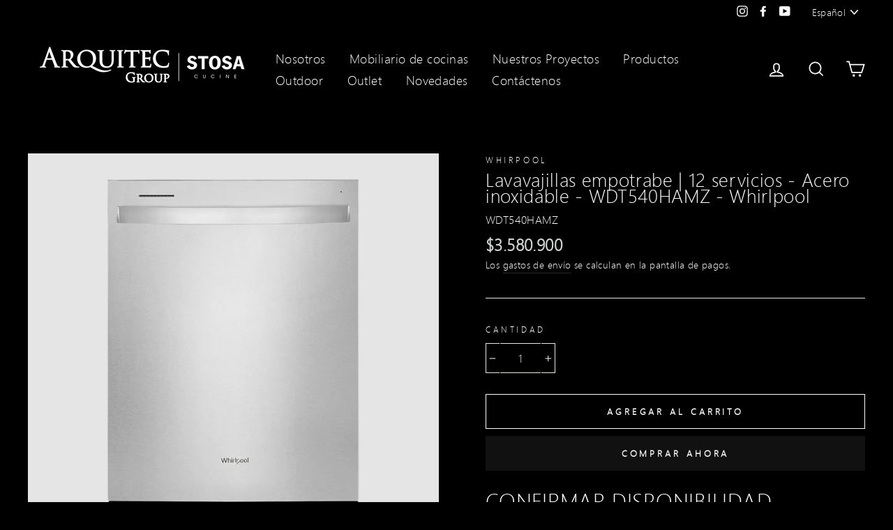

--- FILE ---
content_type: text/html; charset=utf-8
request_url: https://www.arquitecgroup.com/products/lavavajillas-empotrabe-12-servicios-acero-inoxidable-wdt540hamz-whirlpool
body_size: 31251
content:
<!doctype html>
<html class="no-js" lang="es">
<head>
  <link rel="stylesheet" href="https://obscure-escarpment-2240.herokuapp.com/stylesheets/bcpo-front.css">
  <script>var bcpo_product={"id":7680236552281,"title":"Lavavajillas empotrabe | 12 servicios - Acero inoxidable - WDT540HAMZ - Whirlpool","handle":"lavavajillas-empotrabe-12-servicios-acero-inoxidable-wdt540hamz-whirlpool","description":"\u003ch1\u003eCONFIRMAR DISPONIBILIDAD\u003cbr\u003e\n\u003c\/h1\u003e\n\u003cp\u003e\u003cbr\u003e\u003cspan\u003eLavavajillas de 12 servicios que cuenta con 2 rejillas, estantes desplegables para tazas o tazones pequeños, canasta de cubiertos ubicada en la rejilla inferior, e interior de plástico oscuro. Controles ocultos electrónicos integrados que le dan un look elegante al lavavjillas, con funciones y ciclos especializados para una mayor limpieza de la vajilla y utensilios. Con la opción Sani Rinse eliminas hasta el 99.9% de las bacterias más comunes.\u003c\/span\u003e\u003cbr\u003e\u003c\/p\u003e\n\u003ctable width=\"100%\" style=\"width: 100%;\" data-mce-style=\"width: 100%;\"\u003e\n\u003ctbody\u003e\n\u003ctr\u003e\n\u003ctd style=\"width: 66.0107%;\" data-mce-style=\"width: 66.0107%;\"\u003e \n\u003ch3 class=\"whirlpoolmaster-info-slider-from-catalog-0-x-infoTitle t-heading-4 b\"\u003eEstantes para tazas\u003c\/h3\u003e\n\u003cp class=\"whirlpoolmaster-info-slider-from-catalog-0-x-infoDescription t-body\"\u003eLibérate de las bacterias\u003c\/p\u003e\n\u003c\/td\u003e\n\u003ctd style=\"width: 33.6315%;\" data-mce-style=\"width: 33.6315%;\"\u003e\u003cimg src=\"https:\/\/www.whirlpool.com\/content\/dam\/business-unit\/whirlpool\/optimizacionpdp\/wdt540hamz\/FWD100064.png\" alt=\"Lavavajillas Gris acero Whirlpool Estantes para tazas\" width=\"275\" height=\"180\" data-mce-src=\"https:\/\/www.whirlpool.com\/content\/dam\/business-unit\/whirlpool\/optimizacionpdp\/wdt540hamz\/FWD100064.png\"\u003e\u003c\/td\u003e\n\u003c\/tr\u003e\n\u003ctr\u003e\n\u003ctd style=\"width: 66.0107%;\" data-mce-style=\"width: 66.0107%;\"\u003e\u003cimg src=\"https:\/\/www.whirlpool.com\/content\/dam\/business-unit\/whirlpool\/optimizacionpdp\/wdt540hamz\/FWD200064.png\" alt=\"Lavavajillas Gris acero Whirlpool Ciclo de remojo extendido\" width=\"275\" height=\"180\" data-mce-src=\"https:\/\/www.whirlpool.com\/content\/dam\/business-unit\/whirlpool\/optimizacionpdp\/wdt540hamz\/FWD200064.png\"\u003e\u003c\/td\u003e\n\u003ctd style=\"width: 33.6315%;\" data-mce-style=\"width: 33.6315%;\"\u003e\n\u003ch3 class=\"whirlpoolmaster-info-slider-from-catalog-0-x-infoTitle t-heading-4 b\"\u003eCiclo de remojo extendido\u003c\/h3\u003e\n\u003cp class=\"whirlpoolmaster-info-slider-from-catalog-0-x-infoDescription t-body\"\u003eAyuda a que los residuos de alimentos más pegados en los platos y utensilios se disuelvan y remuevan más fácil\u003c\/p\u003e\n\u003c\/td\u003e\n\u003c\/tr\u003e\n\u003ctr\u003e\n\u003ctd style=\"width: 66.0107%;\" data-mce-style=\"width: 66.0107%;\"\u003e\n\u003ch3 class=\"whirlpoolmaster-info-slider-from-catalog-0-x-infoTitle t-heading-4 b\"\u003eOpción Sani Rinse®\u003c\/h3\u003e\n\u003cp class=\"whirlpoolmaster-info-slider-from-catalog-0-x-infoDescription t-body\"\u003eSanitiza tus platos y utensilios eliminando hasta el 99,99% de las bacterias brindado el mejor cuidado a quienes más importan.\u003c\/p\u003e\n\u003c\/td\u003e\n\u003ctd style=\"width: 33.6315%;\" data-mce-style=\"width: 33.6315%;\"\u003e\u003cimg src=\"https:\/\/www.whirlpool.com\/content\/dam\/business-unit\/whirlpool\/optimizacionpdp\/wdt540hamz\/FWD300064.png\" alt=\"Lavavajillas Gris acero Whirlpool Opción Sani Rinse®\" width=\"275\" height=\"180\" data-mce-src=\"https:\/\/www.whirlpool.com\/content\/dam\/business-unit\/whirlpool\/optimizacionpdp\/wdt540hamz\/FWD300064.png\"\u003e\u003c\/td\u003e\n\u003c\/tr\u003e\n\u003ctr\u003e\n\u003ctd style=\"width: 66.0107%;\" data-mce-style=\"width: 66.0107%;\"\u003e\u003cimg src=\"https:\/\/www.whirlpool.com\/content\/dam\/business-unit\/whirlpool\/optimizacionpdp\/wdt540hamz\/FWD400064.png\" alt=\"Lavavajillas Gris acero Whirlpool Ciclo pesado\" width=\"275\" height=\"180\" data-mce-src=\"https:\/\/www.whirlpool.com\/content\/dam\/business-unit\/whirlpool\/optimizacionpdp\/wdt540hamz\/FWD400064.png\"\u003e\u003c\/td\u003e\n\u003ctd style=\"width: 33.6315%;\" data-mce-style=\"width: 33.6315%;\"\u003e\n\u003ch3 class=\"whirlpoolmaster-info-slider-from-catalog-0-x-infoTitle t-heading-4 b\"\u003eCiclo pesado\u003c\/h3\u003e\n\u003cp class=\"whirlpoolmaster-info-slider-from-catalog-0-x-infoDescription t-body\"\u003eAñade tiempo extra para una limpieza más profunda de los platos extra sucios difíciles de limpiar\u003c\/p\u003e\n\u003c\/td\u003e\n\u003c\/tr\u003e\n\u003ctr\u003e\n\u003ctd style=\"width: 66.0107%;\" data-mce-style=\"width: 66.0107%;\"\u003e\n\u003ch3 class=\"whirlpoolmaster-info-slider-from-catalog-0-x-infoTitle t-heading-4 b\"\u003eCiclo Boost\u003c\/h3\u003e\n\u003cp class=\"whirlpoolmaster-info-slider-from-catalog-0-x-infoDescription t-body\"\u003eOmite el enjuague previo; utiliza más agua, tiempo y calor que el ciclo normal, y menos tiempo que el ciclo pesado para remover residuos difíciles\u003c\/p\u003e\n\u003c\/td\u003e\n\u003ctd style=\"width: 33.6315%;\" data-mce-style=\"width: 33.6315%;\"\u003e\u003cimg src=\"https:\/\/www.whirlpool.com\/content\/dam\/business-unit\/whirlpool\/optimizacionpdp\/wdt540hamz\/FWD500064.png\" alt=\"Lavavajillas Gris acero Whirlpool Ciclo Boost\" width=\"275\" height=\"180\" data-mce-src=\"https:\/\/www.whirlpool.com\/content\/dam\/business-unit\/whirlpool\/optimizacionpdp\/wdt540hamz\/FWD500064.png\"\u003e\u003c\/td\u003e\n\u003c\/tr\u003e\n\u003ctr\u003e\n\u003ctd style=\"width: 66.0107%;\" data-mce-style=\"width: 66.0107%;\"\u003e\n\u003ch3 class=\"whirlpoolmaster-info-slider-from-catalog-0-x-infoTitle t-heading-4 b\"\u003e\u003cimg src=\"https:\/\/www.whirlpool.com\/content\/dam\/business-unit\/whirlpool\/optimizacionpdp\/wdt540hamz\/FWD600064.png\" alt=\"Lavavajillas Gris acero Whirlpool Ciclo normal\" width=\"275\" height=\"180\" data-mce-src=\"https:\/\/www.whirlpool.com\/content\/dam\/business-unit\/whirlpool\/optimizacionpdp\/wdt540hamz\/FWD600064.png\"\u003e\u003c\/h3\u003e\n\u003c\/td\u003e\n\u003ctd style=\"width: 33.6315%;\" data-mce-style=\"width: 33.6315%;\"\u003e\n\u003ch3 class=\"whirlpoolmaster-info-slider-from-catalog-0-x-infoTitle t-heading-4 b\"\u003eCiclo normal\u003c\/h3\u003e\n\u003cp class=\"whirlpoolmaster-info-slider-from-catalog-0-x-infoDescription t-body\"\u003eUtiliza el ciclo normal de tu lavavajillas para mantener tus platos siempre limpios.\u003c\/p\u003e\n\u003c\/td\u003e\n\u003c\/tr\u003e\n\u003ctr\u003e\n\u003ctd style=\"width: 66.0107%;\" data-mce-style=\"width: 66.0107%;\"\u003e\n\u003ch3 class=\"whirlpoolmaster-info-slider-from-catalog-0-x-infoTitle t-heading-4 b\"\u003eCiclo rápido\u003c\/h3\u003e\n\u003cp class=\"whirlpoolmaster-info-slider-from-catalog-0-x-infoDescription t-body\"\u003eLava los platos y utensilios que necesitas rápidamente y en menos tiempo\u003c\/p\u003e\n\u003c\/td\u003e\n\u003ctd style=\"width: 33.6315%;\" data-mce-style=\"width: 33.6315%;\"\u003e\u003cimg src=\"https:\/\/www.whirlpool.com\/content\/dam\/business-unit\/whirlpool\/optimizacionpdp\/wdt540hamz\/FWD700064.png\" alt=\"Lavavajillas Gris acero Whirlpool Ciclo rápido\" width=\"275\" height=\"180\" data-mce-src=\"https:\/\/www.whirlpool.com\/content\/dam\/business-unit\/whirlpool\/optimizacionpdp\/wdt540hamz\/FWD700064.png\"\u003e\u003c\/td\u003e\n\u003c\/tr\u003e\n\u003c\/tbody\u003e\n\u003c\/table\u003e\n\u003cp\u003e \u003c\/p\u003e\n\u003cdiv class=\"vtex-flex-layout-0-x-flexRow vtex-flex-layout-0-x-flexRow--productSpecificationGroup\"\u003e\n\u003cdiv class=\"flex mt0 mb0 pt0 pb0    justify-start vtex-flex-layout-0-x-flexRowContent vtex-flex-layout-0-x-flexRowContent--productSpecificationGroup items-stretch w-100\"\u003e\n\u003cdiv class=\"pr0 items-stretch vtex-flex-layout-0-x-stretchChildrenWidth   flex\"\u003e\n\u003cdiv class=\"vtex-flex-layout-0-x-flexCol  ml0 mr0 pl0 pr0      flex flex-column h-100 w-100\"\u003e\n\u003cdiv class=\"vtex-flex-layout-0-x-flexColChild pb0\"\u003e\n\u003cdiv class=\"vtex-flex-layout-0-x-flexRow vtex-flex-layout-0-x-flexRow--productSpecificationGroupName\"\u003e\n\u003cdiv class=\"flex mt0 mb0 pt0 pb0    justify-start vtex-flex-layout-0-x-flexRowContent vtex-flex-layout-0-x-flexRowContent--productSpecificationGroupName items-stretch w-100\"\u003e\n\u003ch3 class=\"pr0 items-stretch vtex-flex-layout-0-x-stretchChildrenWidth   flex\"\u003e\u003cspan class=\"vtex-product-specifications-1-x-groupName\" data-specification-group=\"Exterior\"\u003eExterior\u003c\/span\u003e\u003c\/h3\u003e\n\u003c\/div\u003e\n\u003c\/div\u003e\n\u003c\/div\u003e\n\u003cdiv class=\"vtex-flex-layout-0-x-flexColChild pb0\"\u003e\n\u003cdiv class=\"vtex-flex-layout-0-x-flexRow vtex-flex-layout-0-x-flexRow--productSpecification\"\u003e\n\u003cdiv class=\"flex mt0 mb0 pt0 pb0    justify-between vtex-flex-layout-0-x-flexRowContent vtex-flex-layout-0-x-flexRowContent--productSpecification items-stretch w-100\"\u003e\n\u003cdiv class=\"pr0 items-stretch vtex-flex-layout-0-x-stretchChildrenWidth   flex\"\u003e\n\u003cdiv class=\"vtex-flex-layout-0-x-flexCol vtex-flex-layout-0-x-flexCol--productSpecificationName  ml0 mr0 pl0 pr0      flex flex-column h-100 w-100\"\u003e\n\u003cdiv class=\"vtex-flex-layout-0-x-flexColChild vtex-flex-layout-0-x-flexColChild--productSpecificationName pb0\"\u003e\n\u003cspan class=\"vtex-product-specifications-1-x-specificationName\" data-specification-name=\"Color\" data-specification-group=\"Exterior\"\u003eColor: \u003c\/span\u003e\u003cspan class=\"vtex-product-specifications-1-x-specificationValue vtex-product-specifications-1-x-specificationValue--first vtex-product-specifications-1-x-specificationValue--last\" data-specification-value=\"Gris\" data-specification-name=\"Color\" data-specification-group=\"Exterior\"\u003eGris\u003c\/span\u003e\n\u003c\/div\u003e\n\u003c\/div\u003e\n\u003c\/div\u003e\n\u003c\/div\u003e\n\u003c\/div\u003e\n\u003cdiv class=\"vtex-flex-layout-0-x-flexRow vtex-flex-layout-0-x-flexRow--productSpecification\"\u003e\n\u003cdiv class=\"flex mt0 mb0 pt0 pb0    justify-between vtex-flex-layout-0-x-flexRowContent vtex-flex-layout-0-x-flexRowContent--productSpecification items-stretch w-100\"\u003e\n\u003cdiv class=\"pr0 items-stretch vtex-flex-layout-0-x-stretchChildrenWidth   flex\"\u003e\n\u003cdiv class=\"vtex-flex-layout-0-x-flexCol vtex-flex-layout-0-x-flexCol--productSpecificationName  ml0 mr0 pl0 pr0      flex flex-column h-100 w-100\"\u003e\n\u003cdiv class=\"vtex-flex-layout-0-x-flexColChild vtex-flex-layout-0-x-flexColChild--productSpecificationName pb0\"\u003e\n\u003cspan class=\"vtex-product-specifications-1-x-specificationName\" data-specification-name=\"Estilo de la puerta\" data-specification-group=\"Exterior\"\u003eEstilo de la puerta: \u003c\/span\u003e\u003cspan class=\"vtex-product-specifications-1-x-specificationValue vtex-product-specifications-1-x-specificationValue--first vtex-product-specifications-1-x-specificationValue--last\" data-specification-value=\"Plano\" data-specification-name=\"Estilo de la puerta\" data-specification-group=\"Exterior\"\u003ePlano\u003c\/span\u003e\n\u003c\/div\u003e\n\u003c\/div\u003e\n\u003c\/div\u003e\n\u003c\/div\u003e\n\u003c\/div\u003e\n\u003cdiv class=\"vtex-flex-layout-0-x-flexRow vtex-flex-layout-0-x-flexRow--productSpecification\"\u003e\n\u003cdiv class=\"flex mt0 mb0 pt0 pb0    justify-between vtex-flex-layout-0-x-flexRowContent vtex-flex-layout-0-x-flexRowContent--productSpecification items-stretch w-100\"\u003e\n\u003cdiv class=\"pr0 items-stretch vtex-flex-layout-0-x-stretchChildrenWidth   flex\"\u003e\n\u003cdiv class=\"vtex-flex-layout-0-x-flexCol vtex-flex-layout-0-x-flexCol--productSpecificationName  ml0 mr0 pl0 pr0      flex flex-column h-100 w-100\"\u003e\n\u003cdiv class=\"vtex-flex-layout-0-x-flexColChild vtex-flex-layout-0-x-flexColChild--productSpecificationName pb0\"\u003e\n\u003cspan class=\"vtex-product-specifications-1-x-specificationName\" data-specification-name=\"Material\" data-specification-group=\"Exterior\"\u003eMaterial: \u003c\/span\u003e\u003cspan class=\"vtex-product-specifications-1-x-specificationValue vtex-product-specifications-1-x-specificationValue--first vtex-product-specifications-1-x-specificationValue--last\" data-specification-value=\"Plástico\" data-specification-name=\"Material\" data-specification-group=\"Exterior\"\u003ePlástico\u003c\/span\u003e\n\u003c\/div\u003e\n\u003c\/div\u003e\n\u003c\/div\u003e\n\u003c\/div\u003e\n\u003c\/div\u003e\n\u003cdiv class=\"vtex-flex-layout-0-x-flexRow vtex-flex-layout-0-x-flexRow--productSpecification\"\u003e\n\u003cdiv class=\"flex mt0 mb0 pt0 pb0    justify-between vtex-flex-layout-0-x-flexRowContent vtex-flex-layout-0-x-flexRowContent--productSpecification items-stretch w-100\"\u003e\n\u003cdiv class=\"pr0 items-stretch vtex-flex-layout-0-x-stretchChildrenWidth   flex\"\u003e\n\u003cdiv class=\"vtex-flex-layout-0-x-flexCol vtex-flex-layout-0-x-flexCol--productSpecificationName  ml0 mr0 pl0 pr0      flex flex-column h-100 w-100\"\u003e\n\u003cdiv class=\"vtex-flex-layout-0-x-flexColChild vtex-flex-layout-0-x-flexColChild--productSpecificationName pb0\"\u003e\n\u003cspan class=\"vtex-product-specifications-1-x-specificationName\" data-specification-name=\"Freno de puerta\" data-specification-group=\"Exterior\"\u003eFreno de puerta: \u003c\/span\u003e\u003cspan class=\"vtex-product-specifications-1-x-specificationValue vtex-product-specifications-1-x-specificationValue--first vtex-product-specifications-1-x-specificationValue--last\" data-specification-value=\"Sí\" data-specification-name=\"Freno de puerta\" data-specification-group=\"Exterior\"\u003eSí\u003c\/span\u003e\n\u003c\/div\u003e\n\u003c\/div\u003e\n\u003c\/div\u003e\n\u003c\/div\u003e\n\u003c\/div\u003e\n\u003cdiv class=\"vtex-flex-layout-0-x-flexRow vtex-flex-layout-0-x-flexRow--productSpecification\"\u003e\n\u003cdiv class=\"flex mt0 mb0 pt0 pb0    justify-between vtex-flex-layout-0-x-flexRowContent vtex-flex-layout-0-x-flexRowContent--productSpecification items-stretch w-100\"\u003e\n\u003cdiv class=\"pr0 items-stretch vtex-flex-layout-0-x-stretchChildrenWidth   flex\"\u003e\n\u003cdiv class=\"vtex-flex-layout-0-x-flexCol vtex-flex-layout-0-x-flexCol--productSpecificationName  ml0 mr0 pl0 pr0      flex flex-column h-100 w-100\"\u003e\n\u003cdiv class=\"vtex-flex-layout-0-x-flexColChild vtex-flex-layout-0-x-flexColChild--productSpecificationName pb0\"\u003e\n\u003cspan class=\"vtex-product-specifications-1-x-specificationName\" data-specification-name=\"Tipo de manija\" data-specification-group=\"Exterior\"\u003eTipo de manija: \u003c\/span\u003e\u003cspan class=\"vtex-product-specifications-1-x-specificationValue vtex-product-specifications-1-x-specificationValue--first vtex-product-specifications-1-x-specificationValue--last\" data-specification-value=\"Toallero\" data-specification-name=\"Tipo de manija\" data-specification-group=\"Exterior\"\u003eToallero\u003c\/span\u003e\n\u003c\/div\u003e\n\u003cdiv class=\"vtex-flex-layout-0-x-flexColChild vtex-flex-layout-0-x-flexColChild--productSpecificationName pb0\"\u003e\u003cspan class=\"vtex-product-specifications-1-x-specificationValue vtex-product-specifications-1-x-specificationValue--first vtex-product-specifications-1-x-specificationValue--last\" data-specification-value=\"Toallero\" data-specification-name=\"Tipo de manija\" data-specification-group=\"Exterior\"\u003e\u003c\/span\u003e\u003c\/div\u003e\n\u003c\/div\u003e\n\u003c\/div\u003e\n\u003c\/div\u003e\n\u003c\/div\u003e\n\u003c\/div\u003e\n\u003c\/div\u003e\n\u003c\/div\u003e\n\u003c\/div\u003e\n\u003c\/div\u003e\n\u003cdiv class=\"vtex-flex-layout-0-x-flexRow vtex-flex-layout-0-x-flexRow--productSpecificationGroup\"\u003e\n\u003cdiv class=\"flex mt0 mb0 pt0 pb0    justify-start vtex-flex-layout-0-x-flexRowContent vtex-flex-layout-0-x-flexRowContent--productSpecificationGroup items-stretch w-100\"\u003e\n\u003cdiv class=\"pr0 items-stretch vtex-flex-layout-0-x-stretchChildrenWidth   flex\"\u003e\n\u003cdiv class=\"vtex-flex-layout-0-x-flexCol  ml0 mr0 pl0 pr0      flex flex-column h-100 w-100\"\u003e\n\u003cdiv class=\"vtex-flex-layout-0-x-flexColChild pb0\"\u003e\n\u003cdiv class=\"vtex-flex-layout-0-x-flexRow vtex-flex-layout-0-x-flexRow--productSpecificationGroupName\"\u003e\n\u003cdiv class=\"flex mt0 mb0 pt0 pb0    justify-start vtex-flex-layout-0-x-flexRowContent vtex-flex-layout-0-x-flexRowContent--productSpecificationGroupName items-stretch w-100\"\u003e\n\u003ch3 class=\"pr0 items-stretch vtex-flex-layout-0-x-stretchChildrenWidth   flex\"\u003e\u003cspan class=\"vtex-product-specifications-1-x-groupName\" data-specification-group=\"Descripción\"\u003eDescripción\u003c\/span\u003e\u003c\/h3\u003e\n\u003c\/div\u003e\n\u003c\/div\u003e\n\u003c\/div\u003e\n\u003cdiv class=\"vtex-flex-layout-0-x-flexColChild pb0\"\u003e\n\u003cdiv class=\"vtex-flex-layout-0-x-flexRow vtex-flex-layout-0-x-flexRow--productSpecification\"\u003e\n\u003cdiv class=\"flex mt0 mb0 pt0 pb0    justify-between vtex-flex-layout-0-x-flexRowContent vtex-flex-layout-0-x-flexRowContent--productSpecification items-stretch w-100\"\u003e\n\u003cdiv class=\"pr0 items-stretch vtex-flex-layout-0-x-stretchChildrenWidth   flex\"\u003e\n\u003cdiv class=\"vtex-flex-layout-0-x-flexCol vtex-flex-layout-0-x-flexCol--productSpecificationName  ml0 mr0 pl0 pr0      flex flex-column h-100 w-100\"\u003e\n\u003cdiv class=\"vtex-flex-layout-0-x-flexColChild vtex-flex-layout-0-x-flexColChild--productSpecificationName pb0\"\u003e\n\u003cspan class=\"vtex-product-specifications-1-x-specificationName\" data-specification-name=\"Número de servicios\" data-specification-group=\"Descripción\"\u003eNúmero de servicios: \u003c\/span\u003e\u003cspan class=\"vtex-product-specifications-1-x-specificationValue vtex-product-specifications-1-x-specificationValue--first vtex-product-specifications-1-x-specificationValue--last\" data-specification-value=\"12\" data-specification-name=\"Número de servicios\" data-specification-group=\"Descripción\"\u003e12\u003c\/span\u003e\n\u003c\/div\u003e\n\u003c\/div\u003e\n\u003c\/div\u003e\n\u003c\/div\u003e\n\u003c\/div\u003e\n\u003cdiv class=\"vtex-flex-layout-0-x-flexRow vtex-flex-layout-0-x-flexRow--productSpecification\"\u003e\n\u003cdiv class=\"flex mt0 mb0 pt0 pb0    justify-between vtex-flex-layout-0-x-flexRowContent vtex-flex-layout-0-x-flexRowContent--productSpecification items-stretch w-100\"\u003e\n\u003cdiv class=\"pr0 items-stretch vtex-flex-layout-0-x-stretchChildrenWidth   flex\"\u003e\n\u003cdiv class=\"vtex-flex-layout-0-x-flexCol vtex-flex-layout-0-x-flexCol--productSpecificationName  ml0 mr0 pl0 pr0      flex flex-column h-100 w-100\"\u003e\n\u003cdiv class=\"vtex-flex-layout-0-x-flexColChild vtex-flex-layout-0-x-flexColChild--productSpecificationName pb0\"\u003e\n\u003cspan class=\"vtex-product-specifications-1-x-specificationName\" data-specification-name=\"Tipo\" data-specification-group=\"Descripción\"\u003eTipo: \u003c\/span\u003e\u003cspan class=\"vtex-product-specifications-1-x-specificationValue vtex-product-specifications-1-x-specificationValue--first vtex-product-specifications-1-x-specificationValue--last\" data-specification-value=\"Empotrable\" data-specification-name=\"Tipo\" data-specification-group=\"Descripción\"\u003eEmpotrable\u003c\/span\u003e\n\u003c\/div\u003e\n\u003c\/div\u003e\n\u003c\/div\u003e\n\u003c\/div\u003e\n\u003c\/div\u003e\n\u003cdiv class=\"vtex-flex-layout-0-x-flexRow vtex-flex-layout-0-x-flexRow--productSpecification\"\u003e\n\u003cdiv class=\"flex mt0 mb0 pt0 pb0    justify-between vtex-flex-layout-0-x-flexRowContent vtex-flex-layout-0-x-flexRowContent--productSpecification items-stretch w-100\"\u003e\n\u003cdiv class=\"pr0 items-stretch vtex-flex-layout-0-x-stretchChildrenWidth   flex\"\u003e\n\u003cdiv class=\"vtex-flex-layout-0-x-flexCol vtex-flex-layout-0-x-flexCol--productSpecificationName  ml0 mr0 pl0 pr0      flex flex-column h-100 w-100\"\u003e\n\u003cdiv class=\"vtex-flex-layout-0-x-flexColChild vtex-flex-layout-0-x-flexColChild--productSpecificationName pb0\"\u003e\n\u003cspan class=\"vtex-product-specifications-1-x-specificationName\" data-specification-name=\"Material\" data-specification-group=\"Descripción\"\u003eMaterial: \u003c\/span\u003e\u003cspan class=\"vtex-product-specifications-1-x-specificationValue vtex-product-specifications-1-x-specificationValue--first vtex-product-specifications-1-x-specificationValue--last\" data-specification-value=\"Plástico\" data-specification-name=\"Material\" data-specification-group=\"Descripción\"\u003ePlástico\u003c\/span\u003e\n\u003c\/div\u003e\n\u003cdiv class=\"vtex-flex-layout-0-x-flexColChild vtex-flex-layout-0-x-flexColChild--productSpecificationName pb0\"\u003e\u003cspan class=\"vtex-product-specifications-1-x-specificationValue vtex-product-specifications-1-x-specificationValue--first vtex-product-specifications-1-x-specificationValue--last\" data-specification-value=\"Plástico\" data-specification-name=\"Material\" data-specification-group=\"Descripción\"\u003e\u003c\/span\u003e\u003c\/div\u003e\n\u003c\/div\u003e\n\u003c\/div\u003e\n\u003c\/div\u003e\n\u003c\/div\u003e\n\u003c\/div\u003e\n\u003c\/div\u003e\n\u003c\/div\u003e\n\u003c\/div\u003e\n\u003c\/div\u003e\n\u003cdiv class=\"vtex-flex-layout-0-x-flexRow vtex-flex-layout-0-x-flexRow--productSpecificationGroup\"\u003e\n\u003cdiv class=\"flex mt0 mb0 pt0 pb0    justify-start vtex-flex-layout-0-x-flexRowContent vtex-flex-layout-0-x-flexRowContent--productSpecificationGroup items-stretch w-100\"\u003e\n\u003cdiv class=\"pr0 items-stretch vtex-flex-layout-0-x-stretchChildrenWidth   flex\"\u003e\n\u003cdiv class=\"vtex-flex-layout-0-x-flexCol  ml0 mr0 pl0 pr0      flex flex-column h-100 w-100\"\u003e\n\u003cdiv class=\"vtex-flex-layout-0-x-flexColChild pb0\"\u003e\n\u003cdiv class=\"vtex-flex-layout-0-x-flexRow vtex-flex-layout-0-x-flexRow--productSpecificationGroupName\"\u003e\n\u003cdiv class=\"flex mt0 mb0 pt0 pb0    justify-start vtex-flex-layout-0-x-flexRowContent vtex-flex-layout-0-x-flexRowContent--productSpecificationGroupName items-stretch w-100\"\u003e\n\u003ch3 class=\"pr0 items-stretch vtex-flex-layout-0-x-stretchChildrenWidth   flex\"\u003e\u003cspan class=\"vtex-product-specifications-1-x-groupName\" data-specification-group=\"Características\"\u003eCaracterísticas\u003c\/span\u003e\u003c\/h3\u003e\n\u003c\/div\u003e\n\u003c\/div\u003e\n\u003c\/div\u003e\n\u003cdiv class=\"vtex-flex-layout-0-x-flexColChild pb0\"\u003e\n\u003cdiv class=\"vtex-flex-layout-0-x-flexRow vtex-flex-layout-0-x-flexRow--productSpecification\"\u003e\n\u003cdiv class=\"flex mt0 mb0 pt0 pb0    justify-between vtex-flex-layout-0-x-flexRowContent vtex-flex-layout-0-x-flexRowContent--productSpecification items-stretch w-100\"\u003e\n\u003cdiv class=\"pr0 items-stretch vtex-flex-layout-0-x-stretchChildrenWidth   flex\"\u003e\n\u003cdiv class=\"vtex-flex-layout-0-x-flexCol vtex-flex-layout-0-x-flexCol--productSpecificationName  ml0 mr0 pl0 pr0      flex flex-column h-100 w-100\"\u003e\n\u003cdiv class=\"vtex-flex-layout-0-x-flexColChild vtex-flex-layout-0-x-flexColChild--productSpecificationName pb0\"\u003e\n\u003cspan class=\"vtex-product-specifications-1-x-specificationName\" data-specification-name=\"Ventajas competitivas\" data-specification-group=\"Características\"\u003eVentajas competitivas: \u003c\/span\u003e\u003cspan class=\"vtex-product-specifications-1-x-specificationValue vtex-product-specifications-1-x-specificationValue--first vtex-product-specifications-1-x-specificationValue--last\" data-specification-value=\"Boost Cycle, 2rack ajustable, sanirinse\" data-specification-name=\"Ventajas competitivas\" data-specification-group=\"Características\"\u003eBoost Cycle, 2rack ajustable, sanirinse\u003c\/span\u003e\n\u003c\/div\u003e\n\u003c\/div\u003e\n\u003c\/div\u003e\n\u003c\/div\u003e\n\u003c\/div\u003e\n\u003cdiv class=\"vtex-flex-layout-0-x-flexRow vtex-flex-layout-0-x-flexRow--productSpecification\"\u003e\n\u003cdiv class=\"flex mt0 mb0 pt0 pb0    justify-between vtex-flex-layout-0-x-flexRowContent vtex-flex-layout-0-x-flexRowContent--productSpecification items-stretch w-100\"\u003e\n\u003cdiv class=\"pr0 items-stretch vtex-flex-layout-0-x-stretchChildrenWidth   flex\"\u003e\n\u003cdiv class=\"vtex-flex-layout-0-x-flexCol vtex-flex-layout-0-x-flexCol--productSpecificationName  ml0 mr0 pl0 pr0      flex flex-column h-100 w-100\"\u003e\u003c\/div\u003e\n\u003c\/div\u003e\n\u003c\/div\u003e\n\u003c\/div\u003e\n\u003cdiv class=\"vtex-flex-layout-0-x-flexRow vtex-flex-layout-0-x-flexRow--productSpecification\"\u003e\n\u003cdiv class=\"flex mt0 mb0 pt0 pb0    justify-between vtex-flex-layout-0-x-flexRowContent vtex-flex-layout-0-x-flexRowContent--productSpecification items-stretch w-100\"\u003e\n\u003cdiv class=\"pr0 items-stretch vtex-flex-layout-0-x-stretchChildrenWidth   flex\"\u003e\n\u003cdiv class=\"vtex-flex-layout-0-x-flexCol vtex-flex-layout-0-x-flexCol--productSpecificationValue  ml0 mr0 pl0 pr0      flex flex-column h-100 w-100\"\u003e\u003c\/div\u003e\n\u003c\/div\u003e\n\u003c\/div\u003e\n\u003c\/div\u003e\n\u003c\/div\u003e\n\u003c\/div\u003e\n\u003c\/div\u003e\n\u003c\/div\u003e\n\u003c\/div\u003e\n\u003cdiv class=\"vtex-flex-layout-0-x-flexRow vtex-flex-layout-0-x-flexRow--productSpecificationGroup\"\u003e\n\u003cdiv class=\"flex mt0 mb0 pt0 pb0    justify-start vtex-flex-layout-0-x-flexRowContent vtex-flex-layout-0-x-flexRowContent--productSpecificationGroup items-stretch w-100\"\u003e\n\u003cdiv class=\"pr0 items-stretch vtex-flex-layout-0-x-stretchChildrenWidth   flex\"\u003e\n\u003cdiv class=\"vtex-flex-layout-0-x-flexCol  ml0 mr0 pl0 pr0      flex flex-column h-100 w-100\"\u003e\n\u003cdiv class=\"vtex-flex-layout-0-x-flexColChild pb0\"\u003e\n\u003cdiv class=\"vtex-flex-layout-0-x-flexRow vtex-flex-layout-0-x-flexRow--productSpecificationGroupName\"\u003e\n\u003cdiv class=\"flex mt0 mb0 pt0 pb0    justify-start vtex-flex-layout-0-x-flexRowContent vtex-flex-layout-0-x-flexRowContent--productSpecificationGroupName items-stretch w-100\"\u003e\n\u003cdiv class=\"pr0 items-stretch vtex-flex-layout-0-x-stretchChildrenWidth   flex\"\u003e\u003cspan class=\"vtex-product-specifications-1-x-groupName\" data-specification-group=\"Controles\"\u003e\u003c\/span\u003e\u003c\/div\u003e\n\u003ch3 class=\"pr0 items-stretch vtex-flex-layout-0-x-stretchChildrenWidth   flex\"\u003e\u003cspan class=\"vtex-product-specifications-1-x-groupName\" data-specification-group=\"Controles\"\u003eControles\u003c\/span\u003e\u003c\/h3\u003e\n\u003c\/div\u003e\n\u003c\/div\u003e\n\u003c\/div\u003e\n\u003cdiv class=\"vtex-flex-layout-0-x-flexColChild pb0\"\u003e\n\u003cdiv class=\"vtex-flex-layout-0-x-flexRow vtex-flex-layout-0-x-flexRow--productSpecification\"\u003e\n\u003cdiv class=\"flex mt0 mb0 pt0 pb0    justify-between vtex-flex-layout-0-x-flexRowContent vtex-flex-layout-0-x-flexRowContent--productSpecification items-stretch w-100\"\u003e\n\u003cdiv class=\"pr0 items-stretch vtex-flex-layout-0-x-stretchChildrenWidth   flex\"\u003e\n\u003cdiv class=\"vtex-flex-layout-0-x-flexCol vtex-flex-layout-0-x-flexCol--productSpecificationName  ml0 mr0 pl0 pr0      flex flex-column h-100 w-100\"\u003e\n\u003cdiv class=\"vtex-flex-layout-0-x-flexColChild vtex-flex-layout-0-x-flexColChild--productSpecificationName pb0\"\u003e\n\u003cspan class=\"vtex-product-specifications-1-x-specificationName\" data-specification-name=\"Tipo de control\" data-specification-group=\"Controles\"\u003eTipo de control: \u003c\/span\u003e\u003cspan class=\"vtex-product-specifications-1-x-specificationValue vtex-product-specifications-1-x-specificationValue--first vtex-product-specifications-1-x-specificationValue--last\" data-specification-value=\"Controles Touch\" data-specification-name=\"Tipo de control\" data-specification-group=\"Controles\"\u003eControles Touch\u003c\/span\u003e\n\u003c\/div\u003e\n\u003c\/div\u003e\n\u003c\/div\u003e\n\u003c\/div\u003e\n\u003c\/div\u003e\n\u003cdiv class=\"vtex-flex-layout-0-x-flexRow vtex-flex-layout-0-x-flexRow--productSpecification\"\u003e\n\u003cdiv class=\"flex mt0 mb0 pt0 pb0    justify-between vtex-flex-layout-0-x-flexRowContent vtex-flex-layout-0-x-flexRowContent--productSpecification items-stretch w-100\"\u003e\n\u003cdiv class=\"pr0 items-stretch vtex-flex-layout-0-x-stretchChildrenWidth   flex\"\u003e\n\u003cdiv class=\"vtex-flex-layout-0-x-flexCol vtex-flex-layout-0-x-flexCol--productSpecificationName  ml0 mr0 pl0 pr0      flex flex-column h-100 w-100\"\u003e\n\u003cdiv class=\"vtex-flex-layout-0-x-flexColChild vtex-flex-layout-0-x-flexColChild--productSpecificationName pb0\"\u003e\n\u003cspan class=\"vtex-product-specifications-1-x-specificationName\" data-specification-name=\"Ubicación de controles\" data-specification-group=\"Controles\"\u003eUbicación de controles: \u003c\/span\u003e\u003cspan class=\"vtex-product-specifications-1-x-specificationValue vtex-product-specifications-1-x-specificationValue--first vtex-product-specifications-1-x-specificationValue--last\" data-specification-value=\"Escondido en la parte superior\" data-specification-name=\"Ubicación de controles\" data-specification-group=\"Controles\"\u003eEscondido en la parte superior\u003c\/span\u003e\n\u003c\/div\u003e\n\u003c\/div\u003e\n\u003c\/div\u003e\n\u003c\/div\u003e\n\u003c\/div\u003e\n\u003cdiv class=\"vtex-flex-layout-0-x-flexRow vtex-flex-layout-0-x-flexRow--productSpecification\"\u003e\n\u003cdiv class=\"flex mt0 mb0 pt0 pb0    justify-between vtex-flex-layout-0-x-flexRowContent vtex-flex-layout-0-x-flexRowContent--productSpecification items-stretch w-100\"\u003e\n\u003cdiv class=\"pr0 items-stretch vtex-flex-layout-0-x-stretchChildrenWidth   flex\"\u003e\n\u003cdiv class=\"vtex-flex-layout-0-x-flexCol vtex-flex-layout-0-x-flexCol--productSpecificationName  ml0 mr0 pl0 pr0      flex flex-column h-100 w-100\"\u003e\n\u003cdiv class=\"vtex-flex-layout-0-x-flexColChild vtex-flex-layout-0-x-flexColChild--productSpecificationName pb0\"\u003e\n\u003cspan class=\"vtex-product-specifications-1-x-specificationName\" data-specification-name=\"Luz Indicadora de Ciclo\" data-specification-group=\"Controles\"\u003eLuz Indicadora de Ciclo: \u003c\/span\u003e\u003cspan class=\"vtex-product-specifications-1-x-specificationValue vtex-product-specifications-1-x-specificationValue--first vtex-product-specifications-1-x-specificationValue--last\" data-specification-value=\"Blanco\" data-specification-name=\"Luz Indicadora de Ciclo\" data-specification-group=\"Controles\"\u003eBlanco\u003c\/span\u003e\n\u003c\/div\u003e\n\u003c\/div\u003e\n\u003c\/div\u003e\n\u003c\/div\u003e\n\u003c\/div\u003e\n\u003cdiv class=\"vtex-flex-layout-0-x-flexRow vtex-flex-layout-0-x-flexRow--productSpecification\"\u003e\n\u003cdiv class=\"flex mt0 mb0 pt0 pb0    justify-between vtex-flex-layout-0-x-flexRowContent vtex-flex-layout-0-x-flexRowContent--productSpecification items-stretch w-100\"\u003e\n\u003cdiv class=\"pr0 items-stretch vtex-flex-layout-0-x-stretchChildrenWidth   flex\"\u003e\n\u003cdiv class=\"vtex-flex-layout-0-x-flexCol vtex-flex-layout-0-x-flexCol--productSpecificationName  ml0 mr0 pl0 pr0      flex flex-column h-100 w-100\"\u003e\n\u003cdiv class=\"vtex-flex-layout-0-x-flexColChild vtex-flex-layout-0-x-flexColChild--productSpecificationName pb0\"\u003e\n\u003cspan class=\"vtex-product-specifications-1-x-specificationName\" data-specification-name=\"Control Automático de Temperatura\" data-specification-group=\"Controles\"\u003eControl Automático de Temperatura: \u003c\/span\u003e\u003cspan class=\"vtex-product-specifications-1-x-specificationValue vtex-product-specifications-1-x-specificationValue--first vtex-product-specifications-1-x-specificationValue--last\" data-specification-value=\"Sí\" data-specification-name=\"Control Automático de Temperatura\" data-specification-group=\"Controles\"\u003eSí\u003c\/span\u003e\n\u003c\/div\u003e\n\u003cdiv class=\"vtex-flex-layout-0-x-flexColChild vtex-flex-layout-0-x-flexColChild--productSpecificationName pb0\"\u003e\u003cspan class=\"vtex-product-specifications-1-x-specificationValue vtex-product-specifications-1-x-specificationValue--first vtex-product-specifications-1-x-specificationValue--last\" data-specification-value=\"Sí\" data-specification-name=\"Control Automático de Temperatura\" data-specification-group=\"Controles\"\u003e\u003c\/span\u003e\u003c\/div\u003e\n\u003c\/div\u003e\n\u003c\/div\u003e\n\u003c\/div\u003e\n\u003c\/div\u003e\n\u003c\/div\u003e\n\u003c\/div\u003e\n\u003c\/div\u003e\n\u003c\/div\u003e\n\u003c\/div\u003e\n\u003cdiv class=\"vtex-flex-layout-0-x-flexRow vtex-flex-layout-0-x-flexRow--productSpecificationGroup\"\u003e\n\u003cdiv class=\"flex mt0 mb0 pt0 pb0    justify-start vtex-flex-layout-0-x-flexRowContent vtex-flex-layout-0-x-flexRowContent--productSpecificationGroup items-stretch w-100\"\u003e\n\u003cdiv class=\"pr0 items-stretch vtex-flex-layout-0-x-stretchChildrenWidth   flex\"\u003e\n\u003cdiv class=\"vtex-flex-layout-0-x-flexCol  ml0 mr0 pl0 pr0      flex flex-column h-100 w-100\"\u003e\n\u003cdiv class=\"vtex-flex-layout-0-x-flexColChild pb0\"\u003e\n\u003cdiv class=\"vtex-flex-layout-0-x-flexRow vtex-flex-layout-0-x-flexRow--productSpecificationGroupName\"\u003e\n\u003cdiv class=\"flex mt0 mb0 pt0 pb0    justify-start vtex-flex-layout-0-x-flexRowContent vtex-flex-layout-0-x-flexRowContent--productSpecificationGroupName items-stretch w-100\"\u003e\n\u003ch3 class=\"pr0 items-stretch vtex-flex-layout-0-x-stretchChildrenWidth   flex\"\u003e\u003cspan class=\"vtex-product-specifications-1-x-groupName\" data-specification-group=\"Certificaciones y otros\"\u003eCertificaciones Y Otros\u003c\/span\u003e\u003c\/h3\u003e\n\u003c\/div\u003e\n\u003c\/div\u003e\n\u003c\/div\u003e\n\u003cdiv class=\"vtex-flex-layout-0-x-flexColChild pb0\"\u003e\n\u003cdiv class=\"vtex-flex-layout-0-x-flexRow vtex-flex-layout-0-x-flexRow--productSpecification\"\u003e\n\u003cdiv class=\"flex mt0 mb0 pt0 pb0    justify-between vtex-flex-layout-0-x-flexRowContent vtex-flex-layout-0-x-flexRowContent--productSpecification items-stretch w-100\"\u003e\n\u003cdiv class=\"pr0 items-stretch vtex-flex-layout-0-x-stretchChildrenWidth   flex\"\u003e\n\u003cdiv class=\"vtex-flex-layout-0-x-flexCol vtex-flex-layout-0-x-flexCol--productSpecificationName  ml0 mr0 pl0 pr0      flex flex-column h-100 w-100\"\u003e\n\u003cdiv class=\"vtex-flex-layout-0-x-flexColChild vtex-flex-layout-0-x-flexColChild--productSpecificationName pb0\"\u003e\n\u003cspan class=\"vtex-product-specifications-1-x-specificationName\" data-specification-name=\"Garantía\" data-specification-group=\"Certificaciones y otros\"\u003eGarantía: \u003c\/span\u003e\u003cspan class=\"vtex-product-specifications-1-x-specificationValue vtex-product-specifications-1-x-specificationValue--first vtex-product-specifications-1-x-specificationValue--last\" data-specification-value=\"1 año de garantía en producto completo\" data-specification-name=\"Garantía\" data-specification-group=\"Certificaciones y otros\"\u003e1 año de garantía en producto completo\u003c\/span\u003e\n\u003c\/div\u003e\n\u003c\/div\u003e\n\u003c\/div\u003e\n\u003c\/div\u003e\n\u003c\/div\u003e\n\u003cdiv class=\"vtex-flex-layout-0-x-flexRow vtex-flex-layout-0-x-flexRow--productSpecification\"\u003e\n\u003cdiv class=\"flex mt0 mb0 pt0 pb0    justify-between vtex-flex-layout-0-x-flexRowContent vtex-flex-layout-0-x-flexRowContent--productSpecification items-stretch w-100\"\u003e\n\u003cdiv class=\"pr0 items-stretch vtex-flex-layout-0-x-stretchChildrenWidth   flex\"\u003e\n\u003cdiv class=\"vtex-flex-layout-0-x-flexCol vtex-flex-layout-0-x-flexCol--productSpecificationName  ml0 mr0 pl0 pr0      flex flex-column h-100 w-100\"\u003e\n\u003cdiv class=\"vtex-flex-layout-0-x-flexColChild vtex-flex-layout-0-x-flexColChild--productSpecificationName pb0\"\u003e\n\u003cspan class=\"vtex-product-specifications-1-x-specificationName\" data-specification-name=\"No incluye\" data-specification-group=\"Certificaciones y otros\"\u003eNo incluye: \u003c\/span\u003e\u003cspan class=\"vtex-product-specifications-1-x-specificationValue vtex-product-specifications-1-x-specificationValue--first vtex-product-specifications-1-x-specificationValue--last\" data-specification-value=\"Kit de Intalación\" data-specification-name=\"No incluye\" data-specification-group=\"Certificaciones y otros\"\u003eKit de Intalación\u003c\/span\u003e\n\u003c\/div\u003e\n\u003c\/div\u003e\n\u003c\/div\u003e\n\u003c\/div\u003e\n\u003c\/div\u003e\n\u003cdiv class=\"vtex-flex-layout-0-x-flexRow vtex-flex-layout-0-x-flexRow--productSpecification\"\u003e\n\u003cdiv class=\"flex mt0 mb0 pt0 pb0    justify-between vtex-flex-layout-0-x-flexRowContent vtex-flex-layout-0-x-flexRowContent--productSpecification items-stretch w-100\"\u003e\n\u003cdiv class=\"pr0 items-stretch vtex-flex-layout-0-x-stretchChildrenWidth   flex\"\u003e\n\u003cdiv class=\"vtex-flex-layout-0-x-flexCol vtex-flex-layout-0-x-flexCol--productSpecificationName  ml0 mr0 pl0 pr0      flex flex-column h-100 w-100\"\u003e\n\u003cdiv class=\"vtex-flex-layout-0-x-flexColChild vtex-flex-layout-0-x-flexColChild--productSpecificationName pb0\"\u003e\n\u003cspan class=\"vtex-product-specifications-1-x-specificationName\" data-specification-name=\"País de origen\" data-specification-group=\"Certificaciones y otros\"\u003ePaís de origen: \u003c\/span\u003e\u003cspan class=\"vtex-product-specifications-1-x-specificationValue vtex-product-specifications-1-x-specificationValue--first vtex-product-specifications-1-x-specificationValue--last\" data-specification-value=\"Estados Unidos\" data-specification-name=\"País de origen\" data-specification-group=\"Certificaciones y otros\"\u003eEstados Unidos\u003c\/span\u003e\n\u003c\/div\u003e\n\u003cdiv class=\"vtex-flex-layout-0-x-flexColChild vtex-flex-layout-0-x-flexColChild--productSpecificationName pb0\"\u003e\u003cspan class=\"vtex-product-specifications-1-x-specificationValue vtex-product-specifications-1-x-specificationValue--first vtex-product-specifications-1-x-specificationValue--last\" data-specification-value=\"Estados Unidos\" data-specification-name=\"País de origen\" data-specification-group=\"Certificaciones y otros\"\u003e\u003c\/span\u003e\u003c\/div\u003e\n\u003c\/div\u003e\n\u003c\/div\u003e\n\u003c\/div\u003e\n\u003c\/div\u003e\n\u003c\/div\u003e\n\u003c\/div\u003e\n\u003c\/div\u003e\n\u003c\/div\u003e\n\u003c\/div\u003e\n\u003cdiv class=\"vtex-flex-layout-0-x-flexRow vtex-flex-layout-0-x-flexRow--productSpecificationGroup\"\u003e\n\u003cdiv class=\"flex mt0 mb0 pt0 pb0    justify-start vtex-flex-layout-0-x-flexRowContent vtex-flex-layout-0-x-flexRowContent--productSpecificationGroup items-stretch w-100\"\u003e\n\u003cdiv class=\"pr0 items-stretch vtex-flex-layout-0-x-stretchChildrenWidth   flex\"\u003e\n\u003cdiv class=\"vtex-flex-layout-0-x-flexCol  ml0 mr0 pl0 pr0      flex flex-column h-100 w-100\"\u003e\n\u003cdiv class=\"vtex-flex-layout-0-x-flexColChild pb0\"\u003e\n\u003cdiv class=\"vtex-flex-layout-0-x-flexRow vtex-flex-layout-0-x-flexRow--productSpecificationGroupName\"\u003e\n\u003cdiv class=\"flex mt0 mb0 pt0 pb0    justify-start vtex-flex-layout-0-x-flexRowContent vtex-flex-layout-0-x-flexRowContent--productSpecificationGroupName items-stretch w-100\"\u003e\n\u003ch3 class=\"pr0 items-stretch vtex-flex-layout-0-x-stretchChildrenWidth   flex\"\u003e\u003cspan class=\"vtex-product-specifications-1-x-groupName\" data-specification-group=\"Features\"\u003eFeatures\u003c\/span\u003e\u003c\/h3\u003e\n\u003c\/div\u003e\n\u003c\/div\u003e\n\u003c\/div\u003e\n\u003cdiv class=\"vtex-flex-layout-0-x-flexColChild pb0\"\u003e\n\u003cdiv class=\"vtex-flex-layout-0-x-flexRow vtex-flex-layout-0-x-flexRow--productSpecification\"\u003e\n\u003cdiv class=\"flex mt0 mb0 pt0 pb0    justify-between vtex-flex-layout-0-x-flexRowContent vtex-flex-layout-0-x-flexRowContent--productSpecification items-stretch w-100\"\u003e\n\u003cdiv class=\"pr0 items-stretch vtex-flex-layout-0-x-stretchChildrenWidth   flex\"\u003e\n\u003cdiv class=\"vtex-flex-layout-0-x-flexCol vtex-flex-layout-0-x-flexCol--productSpecificationName  ml0 mr0 pl0 pr0      flex flex-column h-100 w-100\"\u003e\n\u003cdiv class=\"vtex-flex-layout-0-x-flexColChild vtex-flex-layout-0-x-flexColChild--productSpecificationName pb0\"\u003e\n\u003cspan class=\"vtex-product-specifications-1-x-specificationName\" data-specification-name=\"Operación silenciosa\" data-specification-group=\"Features\"\u003eOperación silenciosa: \u003c\/span\u003e\u003cspan class=\"vtex-product-specifications-1-x-specificationValue vtex-product-specifications-1-x-specificationValue--first vtex-product-specifications-1-x-specificationValue--last\" data-specification-value=\"No\" data-specification-name=\"Operación silenciosa\" data-specification-group=\"Features\"\u003eNo\u003c\/span\u003e\n\u003c\/div\u003e\n\u003c\/div\u003e\n\u003c\/div\u003e\n\u003c\/div\u003e\n\u003c\/div\u003e\n\u003cdiv class=\"vtex-flex-layout-0-x-flexRow vtex-flex-layout-0-x-flexRow--productSpecification\"\u003e\n\u003cdiv class=\"flex mt0 mb0 pt0 pb0    justify-between vtex-flex-layout-0-x-flexRowContent vtex-flex-layout-0-x-flexRowContent--productSpecification items-stretch w-100\"\u003e\n\u003cdiv class=\"pr0 items-stretch vtex-flex-layout-0-x-stretchChildrenWidth   flex\"\u003e\n\u003cdiv class=\"vtex-flex-layout-0-x-flexCol vtex-flex-layout-0-x-flexCol--productSpecificationName  ml0 mr0 pl0 pr0      flex flex-column h-100 w-100\"\u003e\n\u003cdiv class=\"vtex-flex-layout-0-x-flexColChild vtex-flex-layout-0-x-flexColChild--productSpecificationName pb0\"\u003e\n\u003cspan class=\"vtex-product-specifications-1-x-specificationName\" data-specification-name=\"Nivel de decibeles\" data-specification-group=\"Features\"\u003eNivel de decibeles: \u003c\/span\u003e\u003cspan class=\"vtex-product-specifications-1-x-specificationValue vtex-product-specifications-1-x-specificationValue--first vtex-product-specifications-1-x-specificationValue--last\" data-specification-value=\"55\" data-specification-name=\"Nivel de decibeles\" data-specification-group=\"Features\"\u003e55\u003c\/span\u003e\n\u003c\/div\u003e\n\u003c\/div\u003e\n\u003c\/div\u003e\n\u003c\/div\u003e\n\u003c\/div\u003e\n\u003cdiv class=\"vtex-flex-layout-0-x-flexRow vtex-flex-layout-0-x-flexRow--productSpecification\"\u003e\n\u003cdiv class=\"flex mt0 mb0 pt0 pb0    justify-between vtex-flex-layout-0-x-flexRowContent vtex-flex-layout-0-x-flexRowContent--productSpecification items-stretch w-100\"\u003e\n\u003cdiv class=\"pr0 items-stretch vtex-flex-layout-0-x-stretchChildrenWidth   flex\"\u003e\n\u003cdiv class=\"vtex-flex-layout-0-x-flexCol vtex-flex-layout-0-x-flexCol--productSpecificationName  ml0 mr0 pl0 pr0      flex flex-column h-100 w-100\"\u003e\n\u003cdiv class=\"vtex-flex-layout-0-x-flexColChild vtex-flex-layout-0-x-flexColChild--productSpecificationName pb0\"\u003e\n\u003cspan class=\"vtex-product-specifications-1-x-specificationName\" data-specification-name=\"Número de Niveles de Lavado\" data-specification-group=\"Features\"\u003eNúmero de Niveles de Lavado: \u003c\/span\u003e\u003cspan class=\"vtex-product-specifications-1-x-specificationValue vtex-product-specifications-1-x-specificationValue--first vtex-product-specifications-1-x-specificationValue--last\" data-specification-value=\"4\" data-specification-name=\"Número de Niveles de Lavado\" data-specification-group=\"Features\"\u003e4\u003c\/span\u003e\n\u003c\/div\u003e\n\u003cdiv class=\"vtex-flex-layout-0-x-flexColChild vtex-flex-layout-0-x-flexColChild--productSpecificationName pb0\"\u003e\u003cspan class=\"vtex-product-specifications-1-x-specificationValue vtex-product-specifications-1-x-specificationValue--first vtex-product-specifications-1-x-specificationValue--last\" data-specification-value=\"4\" data-specification-name=\"Número de Niveles de Lavado\" data-specification-group=\"Features\"\u003e\u003c\/span\u003e\u003c\/div\u003e\n\u003c\/div\u003e\n\u003c\/div\u003e\n\u003c\/div\u003e\n\u003c\/div\u003e\n\u003c\/div\u003e\n\u003c\/div\u003e\n\u003c\/div\u003e\n\u003c\/div\u003e\n\u003c\/div\u003e\n\u003cdiv class=\"vtex-flex-layout-0-x-flexRow vtex-flex-layout-0-x-flexRow--productSpecificationGroup\"\u003e\n\u003cdiv class=\"flex mt0 mb0 pt0 pb0    justify-start vtex-flex-layout-0-x-flexRowContent vtex-flex-layout-0-x-flexRowContent--productSpecificationGroup items-stretch w-100\"\u003e\n\u003cdiv class=\"pr0 items-stretch vtex-flex-layout-0-x-stretchChildrenWidth   flex\"\u003e\n\u003cdiv class=\"vtex-flex-layout-0-x-flexCol  ml0 mr0 pl0 pr0      flex flex-column h-100 w-100\"\u003e\n\u003cdiv class=\"vtex-flex-layout-0-x-flexColChild pb0\"\u003e\n\u003cdiv class=\"vtex-flex-layout-0-x-flexRow vtex-flex-layout-0-x-flexRow--productSpecificationGroupName\"\u003e\n\u003cdiv class=\"flex mt0 mb0 pt0 pb0    justify-start vtex-flex-layout-0-x-flexRowContent vtex-flex-layout-0-x-flexRowContent--productSpecificationGroupName items-stretch w-100\"\u003e\n\u003ch3 class=\"pr0 items-stretch vtex-flex-layout-0-x-stretchChildrenWidth   flex\"\u003e\u003cspan class=\"vtex-product-specifications-1-x-groupName\" data-specification-group=\"Requerimientos eléctricos\"\u003eRequerimientos Eléctricos\u003c\/span\u003e\u003c\/h3\u003e\n\u003c\/div\u003e\n\u003c\/div\u003e\n\u003c\/div\u003e\n\u003cdiv class=\"vtex-flex-layout-0-x-flexColChild pb0\"\u003e\n\u003cdiv class=\"vtex-flex-layout-0-x-flexRow vtex-flex-layout-0-x-flexRow--productSpecification\"\u003e\n\u003cdiv class=\"flex mt0 mb0 pt0 pb0    justify-between vtex-flex-layout-0-x-flexRowContent vtex-flex-layout-0-x-flexRowContent--productSpecification items-stretch w-100\"\u003e\n\u003cdiv class=\"pr0 items-stretch vtex-flex-layout-0-x-stretchChildrenWidth   flex\"\u003e\n\u003cdiv class=\"vtex-flex-layout-0-x-flexCol vtex-flex-layout-0-x-flexCol--productSpecificationName  ml0 mr0 pl0 pr0      flex flex-column h-100 w-100\"\u003e\n\u003cdiv class=\"vtex-flex-layout-0-x-flexColChild vtex-flex-layout-0-x-flexColChild--productSpecificationName pb0\"\u003e\n\u003cspan class=\"vtex-product-specifications-1-x-specificationName\" data-specification-name=\"Amps\" data-specification-group=\"Requerimientos eléctricos\"\u003eAmps: \u003c\/span\u003e\u003cspan class=\"vtex-product-specifications-1-x-specificationValue vtex-product-specifications-1-x-specificationValue--first vtex-product-specifications-1-x-specificationValue--last\" data-specification-value=\"15\" data-specification-name=\"Amps\" data-specification-group=\"Requerimientos eléctricos\"\u003e15\u003c\/span\u003e\n\u003c\/div\u003e\n\u003c\/div\u003e\n\u003c\/div\u003e\n\u003c\/div\u003e\n\u003c\/div\u003e\n\u003cdiv class=\"vtex-flex-layout-0-x-flexRow vtex-flex-layout-0-x-flexRow--productSpecification\"\u003e\n\u003cdiv class=\"flex mt0 mb0 pt0 pb0    justify-between vtex-flex-layout-0-x-flexRowContent vtex-flex-layout-0-x-flexRowContent--productSpecification items-stretch w-100\"\u003e\n\u003cdiv class=\"pr0 items-stretch vtex-flex-layout-0-x-stretchChildrenWidth   flex\"\u003e\n\u003cdiv class=\"vtex-flex-layout-0-x-flexCol vtex-flex-layout-0-x-flexCol--productSpecificationName  ml0 mr0 pl0 pr0      flex flex-column h-100 w-100\"\u003e\n\u003cdiv class=\"vtex-flex-layout-0-x-flexColChild vtex-flex-layout-0-x-flexColChild--productSpecificationName pb0\"\u003e\n\u003cspan class=\"vtex-product-specifications-1-x-specificationName\" data-specification-name=\"Hz\" data-specification-group=\"Requerimientos eléctricos\"\u003eHz: \u003c\/span\u003e\u003cspan class=\"vtex-product-specifications-1-x-specificationValue vtex-product-specifications-1-x-specificationValue--first vtex-product-specifications-1-x-specificationValue--last\" data-specification-value=\"60\" data-specification-name=\"Hz\" data-specification-group=\"Requerimientos eléctricos\"\u003e60\u003c\/span\u003e\n\u003c\/div\u003e\n\u003c\/div\u003e\n\u003c\/div\u003e\n\u003c\/div\u003e\n\u003c\/div\u003e\n\u003cdiv class=\"vtex-flex-layout-0-x-flexRow vtex-flex-layout-0-x-flexRow--productSpecification\"\u003e\n\u003cdiv class=\"flex mt0 mb0 pt0 pb0    justify-between vtex-flex-layout-0-x-flexRowContent vtex-flex-layout-0-x-flexRowContent--productSpecification items-stretch w-100\"\u003e\n\u003cdiv class=\"pr0 items-stretch vtex-flex-layout-0-x-stretchChildrenWidth   flex\"\u003e\n\u003cdiv class=\"vtex-flex-layout-0-x-flexCol vtex-flex-layout-0-x-flexCol--productSpecificationName  ml0 mr0 pl0 pr0      flex flex-column h-100 w-100\"\u003e\n\u003cdiv class=\"vtex-flex-layout-0-x-flexColChild vtex-flex-layout-0-x-flexColChild--productSpecificationName pb0\"\u003e\n\u003cspan class=\"vtex-product-specifications-1-x-specificationName\" data-specification-name=\"Volts\" data-specification-group=\"Requerimientos eléctricos\"\u003eVolts: \u003c\/span\u003e\u003cspan class=\"vtex-product-specifications-1-x-specificationValue vtex-product-specifications-1-x-specificationValue--first vtex-product-specifications-1-x-specificationValue--last\" data-specification-value=\"120\" data-specification-name=\"Volts\" data-specification-group=\"Requerimientos eléctricos\"\u003e120\u003c\/span\u003e\n\u003c\/div\u003e\n\u003cdiv class=\"vtex-flex-layout-0-x-flexColChild vtex-flex-layout-0-x-flexColChild--productSpecificationName pb0\"\u003e\u003cspan class=\"vtex-product-specifications-1-x-specificationValue vtex-product-specifications-1-x-specificationValue--first vtex-product-specifications-1-x-specificationValue--last\" data-specification-value=\"120\" data-specification-name=\"Volts\" data-specification-group=\"Requerimientos eléctricos\"\u003e\u003c\/span\u003e\u003c\/div\u003e\n\u003c\/div\u003e\n\u003c\/div\u003e\n\u003c\/div\u003e\n\u003c\/div\u003e\n\u003c\/div\u003e\n\u003c\/div\u003e\n\u003c\/div\u003e\n\u003c\/div\u003e\n\u003c\/div\u003e\n\u003cdiv class=\"vtex-flex-layout-0-x-flexRow vtex-flex-layout-0-x-flexRow--productSpecificationGroup\"\u003e\n\u003cdiv class=\"flex mt0 mb0 pt0 pb0    justify-start vtex-flex-layout-0-x-flexRowContent vtex-flex-layout-0-x-flexRowContent--productSpecificationGroup items-stretch w-100\"\u003e\n\u003cdiv class=\"pr0 items-stretch vtex-flex-layout-0-x-stretchChildrenWidth   flex\"\u003e\n\u003cdiv class=\"vtex-flex-layout-0-x-flexCol  ml0 mr0 pl0 pr0      flex flex-column h-100 w-100\"\u003e\n\u003cdiv class=\"vtex-flex-layout-0-x-flexColChild pb0\"\u003e\n\u003cdiv class=\"vtex-flex-layout-0-x-flexRow vtex-flex-layout-0-x-flexRow--productSpecificationGroupName\"\u003e\n\u003cdiv class=\"flex mt0 mb0 pt0 pb0    justify-start vtex-flex-layout-0-x-flexRowContent vtex-flex-layout-0-x-flexRowContent--productSpecificationGroupName items-stretch w-100\"\u003e\n\u003ch3 class=\"pr0 items-stretch vtex-flex-layout-0-x-stretchChildrenWidth   flex\"\u003e\u003cspan class=\"vtex-product-specifications-1-x-groupName\" data-specification-group=\"Ciclos\"\u003eCiclos\u003c\/span\u003e\u003c\/h3\u003e\n\u003c\/div\u003e\n\u003c\/div\u003e\n\u003c\/div\u003e\n\u003cdiv class=\"vtex-flex-layout-0-x-flexColChild pb0\"\u003e\n\u003cdiv class=\"vtex-flex-layout-0-x-flexRow vtex-flex-layout-0-x-flexRow--productSpecification\"\u003e\n\u003cdiv class=\"flex mt0 mb0 pt0 pb0    justify-between vtex-flex-layout-0-x-flexRowContent vtex-flex-layout-0-x-flexRowContent--productSpecification items-stretch w-100\"\u003e\n\u003cdiv class=\"pr0 items-stretch vtex-flex-layout-0-x-stretchChildrenWidth   flex\"\u003e\n\u003cdiv class=\"vtex-flex-layout-0-x-flexCol vtex-flex-layout-0-x-flexCol--productSpecificationName  ml0 mr0 pl0 pr0      flex flex-column h-100 w-100\"\u003e\n\u003cdiv class=\"vtex-flex-layout-0-x-flexColChild vtex-flex-layout-0-x-flexColChild--productSpecificationName pb0\"\u003e\n\u003cspan class=\"vtex-product-specifications-1-x-specificationName\" data-specification-name=\"Número de Ciclos de Lavado\" data-specification-group=\"Ciclos\"\u003eNúmero de Ciclos de Lavado: \u003c\/span\u003e\u003cspan class=\"vtex-product-specifications-1-x-specificationValue vtex-product-specifications-1-x-specificationValue--first vtex-product-specifications-1-x-specificationValue--last\" data-specification-value=\"4\" data-specification-name=\"Número de Ciclos de Lavado\" data-specification-group=\"Ciclos\"\u003e4\u003c\/span\u003e\n\u003c\/div\u003e\n\u003c\/div\u003e\n\u003c\/div\u003e\n\u003c\/div\u003e\n\u003c\/div\u003e\n\u003cdiv class=\"vtex-flex-layout-0-x-flexRow vtex-flex-layout-0-x-flexRow--productSpecification\"\u003e\n\u003cdiv class=\"flex mt0 mb0 pt0 pb0    justify-between vtex-flex-layout-0-x-flexRowContent vtex-flex-layout-0-x-flexRowContent--productSpecification items-stretch w-100\"\u003e\n\u003cdiv class=\"pr0 items-stretch vtex-flex-layout-0-x-stretchChildrenWidth   flex\"\u003e\n\u003cdiv class=\"vtex-flex-layout-0-x-flexCol vtex-flex-layout-0-x-flexCol--productSpecificationName  ml0 mr0 pl0 pr0      flex flex-column h-100 w-100\"\u003e\n\u003cdiv class=\"vtex-flex-layout-0-x-flexColChild vtex-flex-layout-0-x-flexColChild--productSpecificationName pb0\"\u003e\n\u003cspan class=\"vtex-product-specifications-1-x-specificationName\" data-specification-name=\"Número de Opciones\" data-specification-group=\"Ciclos\"\u003eNúmero de Opciones: \u003c\/span\u003e\u003cspan class=\"vtex-product-specifications-1-x-specificationValue vtex-product-specifications-1-x-specificationValue--first vtex-product-specifications-1-x-specificationValue--last\" data-specification-value=\"4\" data-specification-name=\"Número de Opciones\" data-specification-group=\"Ciclos\"\u003e4\u003c\/span\u003e\n\u003c\/div\u003e\n\u003cdiv class=\"vtex-flex-layout-0-x-flexColChild vtex-flex-layout-0-x-flexColChild--productSpecificationName pb0\"\u003e\u003cspan class=\"vtex-product-specifications-1-x-specificationValue vtex-product-specifications-1-x-specificationValue--first vtex-product-specifications-1-x-specificationValue--last\" data-specification-value=\"4\" data-specification-name=\"Número de Opciones\" data-specification-group=\"Ciclos\"\u003e\u003c\/span\u003e\u003c\/div\u003e\n\u003c\/div\u003e\n\u003c\/div\u003e\n\u003c\/div\u003e\n\u003c\/div\u003e\n\u003c\/div\u003e\n\u003c\/div\u003e\n\u003c\/div\u003e\n\u003c\/div\u003e\n\u003c\/div\u003e\n\u003cdiv class=\"vtex-flex-layout-0-x-flexRow vtex-flex-layout-0-x-flexRow--productSpecificationGroup\"\u003e\n\u003cdiv class=\"flex mt0 mb0 pt0 pb0    justify-start vtex-flex-layout-0-x-flexRowContent vtex-flex-layout-0-x-flexRowContent--productSpecificationGroup items-stretch w-100\"\u003e\n\u003cdiv class=\"pr0 items-stretch vtex-flex-layout-0-x-stretchChildrenWidth   flex\"\u003e\n\u003cdiv class=\"vtex-flex-layout-0-x-flexCol  ml0 mr0 pl0 pr0      flex flex-column h-100 w-100\"\u003e\n\u003cdiv class=\"vtex-flex-layout-0-x-flexColChild pb0\"\u003e\n\u003cdiv class=\"vtex-flex-layout-0-x-flexRow vtex-flex-layout-0-x-flexRow--productSpecificationGroupName\"\u003e\n\u003cdiv class=\"flex mt0 mb0 pt0 pb0    justify-start vtex-flex-layout-0-x-flexRowContent vtex-flex-layout-0-x-flexRowContent--productSpecificationGroupName items-stretch w-100\"\u003e\n\u003ch3 class=\"pr0 items-stretch vtex-flex-layout-0-x-stretchChildrenWidth   flex\"\u003e\u003cspan class=\"vtex-product-specifications-1-x-groupName\" data-specification-group=\"Rack Superior\"\u003eRacks\u003c\/span\u003e\u003c\/h3\u003e\n\u003c\/div\u003e\n\u003c\/div\u003e\n\u003c\/div\u003e\n\u003cdiv class=\"vtex-flex-layout-0-x-flexColChild pb0\"\u003e\n\u003cdiv class=\"vtex-flex-layout-0-x-flexRow vtex-flex-layout-0-x-flexRow--productSpecification\"\u003e\n\u003cdiv class=\"flex mt0 mb0 pt0 pb0    justify-between vtex-flex-layout-0-x-flexRowContent vtex-flex-layout-0-x-flexRowContent--productSpecification items-stretch w-100\"\u003e\n\u003cdiv class=\"pr0 items-stretch vtex-flex-layout-0-x-stretchChildrenWidth   flex\"\u003e\n\u003cdiv class=\"vtex-flex-layout-0-x-flexCol vtex-flex-layout-0-x-flexCol--productSpecificationName  ml0 mr0 pl0 pr0      flex flex-column h-100 w-100\"\u003e\n\u003cdiv class=\"vtex-flex-layout-0-x-flexColChild vtex-flex-layout-0-x-flexColChild--productSpecificationName pb0\"\u003e\n\u003cspan class=\"vtex-product-specifications-1-x-specificationName\" data-specification-name=\"Número de Rejillas\" data-specification-group=\"Rack Superior\"\u003eNúmero de Rejillas: \u003c\/span\u003e\u003cspan class=\"vtex-product-specifications-1-x-specificationValue vtex-product-specifications-1-x-specificationValue--first vtex-product-specifications-1-x-specificationValue--last\" data-specification-value=\"2\" data-specification-name=\"Número de Rejillas\" data-specification-group=\"Rack Superior\"\u003e2\u003c\/span\u003e\n\u003c\/div\u003e\n\u003c\/div\u003e\n\u003c\/div\u003e\n\u003c\/div\u003e\n\u003c\/div\u003e\n\u003cdiv class=\"vtex-flex-layout-0-x-flexRow vtex-flex-layout-0-x-flexRow--productSpecification\"\u003e\n\u003cdiv class=\"flex mt0 mb0 pt0 pb0    justify-between vtex-flex-layout-0-x-flexRowContent vtex-flex-layout-0-x-flexRowContent--productSpecification items-stretch w-100\"\u003e\n\u003cdiv class=\"pr0 items-stretch vtex-flex-layout-0-x-stretchChildrenWidth   flex\"\u003e\n\u003cdiv class=\"vtex-flex-layout-0-x-flexCol vtex-flex-layout-0-x-flexCol--productSpecificationName  ml0 mr0 pl0 pr0      flex flex-column h-100 w-100\"\u003e\n\u003cdiv class=\"vtex-flex-layout-0-x-flexColChild vtex-flex-layout-0-x-flexColChild--productSpecificationName pb0\"\u003e\n\u003cspan class=\"vtex-product-specifications-1-x-specificationName\" data-specification-name=\"Rejillas\" data-specification-group=\"Rack Superior\"\u003eRejillas: \u003c\/span\u003e\u003cspan class=\"vtex-product-specifications-1-x-specificationValue vtex-product-specifications-1-x-specificationValue--first vtex-product-specifications-1-x-specificationValue--last\" data-specification-value=\"1 ajustable\" data-specification-name=\"Rejillas\" data-specification-group=\"Rack Superior\"\u003e1 ajustable\u003c\/span\u003e\n\u003c\/div\u003e\n\u003c\/div\u003e\n\u003c\/div\u003e\n\u003c\/div\u003e\n\u003c\/div\u003e\n\u003cdiv class=\"vtex-flex-layout-0-x-flexRow vtex-flex-layout-0-x-flexRow--productSpecification\"\u003e\n\u003cdiv class=\"flex mt0 mb0 pt0 pb0    justify-between vtex-flex-layout-0-x-flexRowContent vtex-flex-layout-0-x-flexRowContent--productSpecification items-stretch w-100\"\u003e\n\u003cdiv class=\"pr0 items-stretch vtex-flex-layout-0-x-stretchChildrenWidth   flex\"\u003e\n\u003cdiv class=\"vtex-flex-layout-0-x-flexCol vtex-flex-layout-0-x-flexCol--productSpecificationName  ml0 mr0 pl0 pr0      flex flex-column h-100 w-100\"\u003e\n\u003cdiv class=\"vtex-flex-layout-0-x-flexColChild vtex-flex-layout-0-x-flexColChild--productSpecificationName pb0\"\u003e\n\u003cspan class=\"vtex-product-specifications-1-x-specificationName\" data-specification-name=\"Canasta de Utensilios\" data-specification-group=\"Rack Superior\"\u003eCanasta de Utensilios: \u003c\/span\u003e\u003cspan class=\"vtex-product-specifications-1-x-specificationValue vtex-product-specifications-1-x-specificationValue--first vtex-product-specifications-1-x-specificationValue--last\" data-specification-value=\"No\" data-specification-name=\"Canasta de Utensilios\" data-specification-group=\"Rack Superior\"\u003eNo\u003c\/span\u003e\n\u003c\/div\u003e\n\u003cdiv class=\"vtex-flex-layout-0-x-flexColChild vtex-flex-layout-0-x-flexColChild--productSpecificationName pb0\"\u003e\u003cspan class=\"vtex-product-specifications-1-x-specificationValue vtex-product-specifications-1-x-specificationValue--first vtex-product-specifications-1-x-specificationValue--last\" data-specification-value=\"No\" data-specification-name=\"Canasta de Utensilios\" data-specification-group=\"Rack Superior\"\u003e\u003c\/span\u003e\u003c\/div\u003e\n\u003c\/div\u003e\n\u003c\/div\u003e\n\u003c\/div\u003e\n\u003c\/div\u003e\n\u003c\/div\u003e\n\u003c\/div\u003e\n\u003c\/div\u003e\n\u003c\/div\u003e\n\u003c\/div\u003e\n\u003cdiv class=\"vtex-flex-layout-0-x-flexRow vtex-flex-layout-0-x-flexRow--productSpecificationGroup\"\u003e\n\u003cdiv class=\"flex mt0 mb0 pt0 pb0    justify-start vtex-flex-layout-0-x-flexRowContent vtex-flex-layout-0-x-flexRowContent--productSpecificationGroup items-stretch w-100\"\u003e\n\u003cdiv class=\"pr0 items-stretch vtex-flex-layout-0-x-stretchChildrenWidth   flex\"\u003e\n\u003cdiv class=\"vtex-flex-layout-0-x-flexCol  ml0 mr0 pl0 pr0      flex flex-column h-100 w-100\"\u003e\n\u003cdiv class=\"vtex-flex-layout-0-x-flexColChild pb0\"\u003e\n\u003cdiv class=\"vtex-flex-layout-0-x-flexRow vtex-flex-layout-0-x-flexRow--productSpecificationGroupName\"\u003e\n\u003cdiv class=\"flex mt0 mb0 pt0 pb0    justify-start vtex-flex-layout-0-x-flexRowContent vtex-flex-layout-0-x-flexRowContent--productSpecificationGroupName items-stretch w-100\"\u003e\n\u003ch3 class=\"pr0 items-stretch vtex-flex-layout-0-x-stretchChildrenWidth   flex\"\u003e\u003cspan class=\"vtex-product-specifications-1-x-groupName\" data-specification-group=\"Medidas\"\u003eMedidas\u003c\/span\u003e\u003c\/h3\u003e\n\u003c\/div\u003e\n\u003c\/div\u003e\n\u003c\/div\u003e\n\u003cdiv class=\"vtex-flex-layout-0-x-flexColChild pb0\"\u003e\n\u003cdiv class=\"vtex-flex-layout-0-x-flexRow vtex-flex-layout-0-x-flexRow--productSpecification\"\u003e\n\u003cdiv class=\"flex mt0 mb0 pt0 pb0    justify-between vtex-flex-layout-0-x-flexRowContent vtex-flex-layout-0-x-flexRowContent--productSpecification items-stretch w-100\"\u003e\n\u003cdiv class=\"pr0 items-stretch vtex-flex-layout-0-x-stretchChildrenWidth   flex\"\u003e\n\u003cdiv class=\"vtex-flex-layout-0-x-flexCol vtex-flex-layout-0-x-flexCol--productSpecificationName  ml0 mr0 pl0 pr0      flex flex-column h-100 w-100\"\u003e\n\u003cdiv class=\"vtex-flex-layout-0-x-flexColChild vtex-flex-layout-0-x-flexColChild--productSpecificationName pb0\"\u003e\n\u003cspan class=\"vtex-product-specifications-1-x-specificationName\" data-specification-name=\"Ancho\" data-specification-group=\"Medidas\"\u003eAncho: \u003c\/span\u003e\u003cspan class=\"vtex-product-specifications-1-x-specificationValue vtex-product-specifications-1-x-specificationValue--first vtex-product-specifications-1-x-specificationValue--last\" data-specification-value=\"60,64\" data-specification-name=\"Ancho\" data-specification-group=\"Medidas\"\u003e60,64\u003c\/span\u003e\n\u003c\/div\u003e\n\u003c\/div\u003e\n\u003c\/div\u003e\n\u003c\/div\u003e\n\u003c\/div\u003e\n\u003cdiv class=\"vtex-flex-layout-0-x-flexRow vtex-flex-layout-0-x-flexRow--productSpecification\"\u003e\n\u003cdiv class=\"flex mt0 mb0 pt0 pb0    justify-between vtex-flex-layout-0-x-flexRowContent vtex-flex-layout-0-x-flexRowContent--productSpecification items-stretch w-100\"\u003e\n\u003cdiv class=\"pr0 items-stretch vtex-flex-layout-0-x-stretchChildrenWidth   flex\"\u003e\n\u003cdiv class=\"vtex-flex-layout-0-x-flexCol vtex-flex-layout-0-x-flexCol--productSpecificationName  ml0 mr0 pl0 pr0      flex flex-column h-100 w-100\"\u003e\n\u003cdiv class=\"vtex-flex-layout-0-x-flexColChild vtex-flex-layout-0-x-flexColChild--productSpecificationName pb0\"\u003e\n\u003cspan class=\"vtex-product-specifications-1-x-specificationName\" data-specification-name=\"Altura\" data-specification-group=\"Medidas\"\u003eAltura: \u003c\/span\u003e\u003cspan class=\"vtex-product-specifications-1-x-specificationValue vtex-product-specifications-1-x-specificationValue--first vtex-product-specifications-1-x-specificationValue--last\" data-specification-value=\"87,63\" data-specification-name=\"Altura\" data-specification-group=\"Medidas\"\u003e87,63\u003c\/span\u003e\n\u003c\/div\u003e\n\u003c\/div\u003e\n\u003c\/div\u003e\n\u003c\/div\u003e\n\u003c\/div\u003e\n\u003cdiv class=\"vtex-flex-layout-0-x-flexRow vtex-flex-layout-0-x-flexRow--productSpecification\"\u003e\n\u003cdiv class=\"flex mt0 mb0 pt0 pb0    justify-between vtex-flex-layout-0-x-flexRowContent vtex-flex-layout-0-x-flexRowContent--productSpecification items-stretch w-100\"\u003e\n\u003cdiv class=\"pr0 items-stretch vtex-flex-layout-0-x-stretchChildrenWidth   flex\"\u003e\n\u003cdiv class=\"vtex-flex-layout-0-x-flexCol vtex-flex-layout-0-x-flexCol--productSpecificationName  ml0 mr0 pl0 pr0      flex flex-column h-100 w-100\"\u003e\n\u003cdiv class=\"vtex-flex-layout-0-x-flexColChild vtex-flex-layout-0-x-flexColChild--productSpecificationName pb0\"\u003e\n\u003cspan class=\"vtex-product-specifications-1-x-specificationName\" data-specification-name=\"Profundidad\" data-specification-group=\"Medidas\"\u003eProfundidad: \u003c\/span\u003e\u003cspan class=\"vtex-product-specifications-1-x-specificationValue vtex-product-specifications-1-x-specificationValue--first vtex-product-specifications-1-x-specificationValue--last\" data-specification-value=\"69,215\" data-specification-name=\"Profundidad\" data-specification-group=\"Medidas\"\u003e69,215\u003c\/span\u003e\n\u003c\/div\u003e\n\u003c\/div\u003e\n\u003c\/div\u003e\n\u003c\/div\u003e\n\u003c\/div\u003e\n\u003cdiv class=\"vtex-flex-layout-0-x-flexRow vtex-flex-layout-0-x-flexRow--productSpecification\"\u003e\n\u003cdiv class=\"flex mt0 mb0 pt0 pb0    justify-between vtex-flex-layout-0-x-flexRowContent vtex-flex-layout-0-x-flexRowContent--productSpecification items-stretch w-100\"\u003e\n\u003cdiv class=\"pr0 items-stretch vtex-flex-layout-0-x-stretchChildrenWidth   flex\"\u003e\n\u003cdiv class=\"vtex-flex-layout-0-x-flexCol vtex-flex-layout-0-x-flexCol--productSpecificationName  ml0 mr0 pl0 pr0      flex flex-column h-100 w-100\"\u003e\n\u003cdiv class=\"vtex-flex-layout-0-x-flexColChild vtex-flex-layout-0-x-flexColChild--productSpecificationName pb0\"\u003e\n\u003cspan class=\"vtex-product-specifications-1-x-specificationName\" data-specification-name=\"Peso\" data-specification-group=\"Medidas\"\u003ePeso: \u003c\/span\u003e\u003cspan class=\"vtex-product-specifications-1-x-specificationValue vtex-product-specifications-1-x-specificationValue--first vtex-product-specifications-1-x-specificationValue--last\" data-specification-value=\"31,298\" data-specification-name=\"Peso\" data-specification-group=\"Medidas\"\u003e31,298\u003c\/span\u003e\n\u003c\/div\u003e\n\u003c\/div\u003e\n\u003c\/div\u003e\n\u003c\/div\u003e\n\u003c\/div\u003e\n\u003c\/div\u003e\n\u003c\/div\u003e\n\u003c\/div\u003e\n\u003c\/div\u003e\n\u003c\/div\u003e","published_at":"2024-05-24T10:56:26-05:00","created_at":"2024-05-24T10:56:26-05:00","vendor":"WHIRPOOL","type":"Electrodomesticos","tags":["1) Categoría_Lavavajillas","2) Tipo_60 cm","2) Tipo_no_panelable","3) Marca_Whirpool","60","60 cms","LAVAPLATOS","LAVAPLATOS AUTOMATICO","LAVAVAJILLAS"],"price":358090000,"price_min":358090000,"price_max":358090000,"available":true,"price_varies":false,"compare_at_price":null,"compare_at_price_min":0,"compare_at_price_max":0,"compare_at_price_varies":false,"variants":[{"id":41511737557081,"title":"Default Title","option1":"Default Title","option2":null,"option3":null,"sku":"WDT540HAMZ","requires_shipping":true,"taxable":true,"featured_image":null,"available":true,"name":"Lavavajillas empotrabe | 12 servicios - Acero inoxidable - WDT540HAMZ - Whirlpool","public_title":null,"options":["Default Title"],"price":358090000,"weight":24500,"compare_at_price":null,"inventory_management":"shopify","barcode":null,"requires_selling_plan":false,"selling_plan_allocations":[]}],"images":["\/\/www.arquitecgroup.com\/cdn\/shop\/files\/156899-1200-auto.png?v=1716566901","\/\/www.arquitecgroup.com\/cdn\/shop\/files\/156900-1200-auto.jpg?v=1716566884","\/\/www.arquitecgroup.com\/cdn\/shop\/files\/156901-1200-auto.jpg?v=1716566923","\/\/www.arquitecgroup.com\/cdn\/shop\/files\/156902-1200-auto.jpg?v=1716566939","\/\/www.arquitecgroup.com\/cdn\/shop\/files\/157857-1200-auto.jpg?v=1716566968","\/\/www.arquitecgroup.com\/cdn\/shop\/files\/156903-1200-auto.jpg?v=1716566953"],"featured_image":"\/\/www.arquitecgroup.com\/cdn\/shop\/files\/156899-1200-auto.png?v=1716566901","options":["Title"],"media":[{"alt":null,"id":25262371209305,"position":1,"preview_image":{"aspect_ratio":1.0,"height":1000,"width":1000,"src":"\/\/www.arquitecgroup.com\/cdn\/shop\/files\/156899-1200-auto.png?v=1716566901"},"aspect_ratio":1.0,"height":1000,"media_type":"image","src":"\/\/www.arquitecgroup.com\/cdn\/shop\/files\/156899-1200-auto.png?v=1716566901","width":1000},{"alt":null,"id":25262370619481,"position":2,"preview_image":{"aspect_ratio":1.0,"height":1000,"width":1000,"src":"\/\/www.arquitecgroup.com\/cdn\/shop\/files\/156900-1200-auto.jpg?v=1716566884"},"aspect_ratio":1.0,"height":1000,"media_type":"image","src":"\/\/www.arquitecgroup.com\/cdn\/shop\/files\/156900-1200-auto.jpg?v=1716566884","width":1000},{"alt":null,"id":25262372651097,"position":3,"preview_image":{"aspect_ratio":1.0,"height":1000,"width":1000,"src":"\/\/www.arquitecgroup.com\/cdn\/shop\/files\/156901-1200-auto.jpg?v=1716566923"},"aspect_ratio":1.0,"height":1000,"media_type":"image","src":"\/\/www.arquitecgroup.com\/cdn\/shop\/files\/156901-1200-auto.jpg?v=1716566923","width":1000},{"alt":null,"id":25262373634137,"position":4,"preview_image":{"aspect_ratio":1.0,"height":1000,"width":1000,"src":"\/\/www.arquitecgroup.com\/cdn\/shop\/files\/156902-1200-auto.jpg?v=1716566939"},"aspect_ratio":1.0,"height":1000,"media_type":"image","src":"\/\/www.arquitecgroup.com\/cdn\/shop\/files\/156902-1200-auto.jpg?v=1716566939","width":1000},{"alt":null,"id":25262375534681,"position":5,"preview_image":{"aspect_ratio":2.0,"height":600,"width":1200,"src":"\/\/www.arquitecgroup.com\/cdn\/shop\/files\/157857-1200-auto.jpg?v=1716566968"},"aspect_ratio":2.0,"height":600,"media_type":"image","src":"\/\/www.arquitecgroup.com\/cdn\/shop\/files\/157857-1200-auto.jpg?v=1716566968","width":1200},{"alt":null,"id":25262374551641,"position":6,"preview_image":{"aspect_ratio":1.0,"height":1200,"width":1200,"src":"\/\/www.arquitecgroup.com\/cdn\/shop\/files\/156903-1200-auto.jpg?v=1716566953"},"aspect_ratio":1.0,"height":1200,"media_type":"image","src":"\/\/www.arquitecgroup.com\/cdn\/shop\/files\/156903-1200-auto.jpg?v=1716566953","width":1200}],"requires_selling_plan":false,"selling_plan_groups":[],"content":"\u003ch1\u003eCONFIRMAR DISPONIBILIDAD\u003cbr\u003e\n\u003c\/h1\u003e\n\u003cp\u003e\u003cbr\u003e\u003cspan\u003eLavavajillas de 12 servicios que cuenta con 2 rejillas, estantes desplegables para tazas o tazones pequeños, canasta de cubiertos ubicada en la rejilla inferior, e interior de plástico oscuro. Controles ocultos electrónicos integrados que le dan un look elegante al lavavjillas, con funciones y ciclos especializados para una mayor limpieza de la vajilla y utensilios. Con la opción Sani Rinse eliminas hasta el 99.9% de las bacterias más comunes.\u003c\/span\u003e\u003cbr\u003e\u003c\/p\u003e\n\u003ctable width=\"100%\" style=\"width: 100%;\" data-mce-style=\"width: 100%;\"\u003e\n\u003ctbody\u003e\n\u003ctr\u003e\n\u003ctd style=\"width: 66.0107%;\" data-mce-style=\"width: 66.0107%;\"\u003e \n\u003ch3 class=\"whirlpoolmaster-info-slider-from-catalog-0-x-infoTitle t-heading-4 b\"\u003eEstantes para tazas\u003c\/h3\u003e\n\u003cp class=\"whirlpoolmaster-info-slider-from-catalog-0-x-infoDescription t-body\"\u003eLibérate de las bacterias\u003c\/p\u003e\n\u003c\/td\u003e\n\u003ctd style=\"width: 33.6315%;\" data-mce-style=\"width: 33.6315%;\"\u003e\u003cimg src=\"https:\/\/www.whirlpool.com\/content\/dam\/business-unit\/whirlpool\/optimizacionpdp\/wdt540hamz\/FWD100064.png\" alt=\"Lavavajillas Gris acero Whirlpool Estantes para tazas\" width=\"275\" height=\"180\" data-mce-src=\"https:\/\/www.whirlpool.com\/content\/dam\/business-unit\/whirlpool\/optimizacionpdp\/wdt540hamz\/FWD100064.png\"\u003e\u003c\/td\u003e\n\u003c\/tr\u003e\n\u003ctr\u003e\n\u003ctd style=\"width: 66.0107%;\" data-mce-style=\"width: 66.0107%;\"\u003e\u003cimg src=\"https:\/\/www.whirlpool.com\/content\/dam\/business-unit\/whirlpool\/optimizacionpdp\/wdt540hamz\/FWD200064.png\" alt=\"Lavavajillas Gris acero Whirlpool Ciclo de remojo extendido\" width=\"275\" height=\"180\" data-mce-src=\"https:\/\/www.whirlpool.com\/content\/dam\/business-unit\/whirlpool\/optimizacionpdp\/wdt540hamz\/FWD200064.png\"\u003e\u003c\/td\u003e\n\u003ctd style=\"width: 33.6315%;\" data-mce-style=\"width: 33.6315%;\"\u003e\n\u003ch3 class=\"whirlpoolmaster-info-slider-from-catalog-0-x-infoTitle t-heading-4 b\"\u003eCiclo de remojo extendido\u003c\/h3\u003e\n\u003cp class=\"whirlpoolmaster-info-slider-from-catalog-0-x-infoDescription t-body\"\u003eAyuda a que los residuos de alimentos más pegados en los platos y utensilios se disuelvan y remuevan más fácil\u003c\/p\u003e\n\u003c\/td\u003e\n\u003c\/tr\u003e\n\u003ctr\u003e\n\u003ctd style=\"width: 66.0107%;\" data-mce-style=\"width: 66.0107%;\"\u003e\n\u003ch3 class=\"whirlpoolmaster-info-slider-from-catalog-0-x-infoTitle t-heading-4 b\"\u003eOpción Sani Rinse®\u003c\/h3\u003e\n\u003cp class=\"whirlpoolmaster-info-slider-from-catalog-0-x-infoDescription t-body\"\u003eSanitiza tus platos y utensilios eliminando hasta el 99,99% de las bacterias brindado el mejor cuidado a quienes más importan.\u003c\/p\u003e\n\u003c\/td\u003e\n\u003ctd style=\"width: 33.6315%;\" data-mce-style=\"width: 33.6315%;\"\u003e\u003cimg src=\"https:\/\/www.whirlpool.com\/content\/dam\/business-unit\/whirlpool\/optimizacionpdp\/wdt540hamz\/FWD300064.png\" alt=\"Lavavajillas Gris acero Whirlpool Opción Sani Rinse®\" width=\"275\" height=\"180\" data-mce-src=\"https:\/\/www.whirlpool.com\/content\/dam\/business-unit\/whirlpool\/optimizacionpdp\/wdt540hamz\/FWD300064.png\"\u003e\u003c\/td\u003e\n\u003c\/tr\u003e\n\u003ctr\u003e\n\u003ctd style=\"width: 66.0107%;\" data-mce-style=\"width: 66.0107%;\"\u003e\u003cimg src=\"https:\/\/www.whirlpool.com\/content\/dam\/business-unit\/whirlpool\/optimizacionpdp\/wdt540hamz\/FWD400064.png\" alt=\"Lavavajillas Gris acero Whirlpool Ciclo pesado\" width=\"275\" height=\"180\" data-mce-src=\"https:\/\/www.whirlpool.com\/content\/dam\/business-unit\/whirlpool\/optimizacionpdp\/wdt540hamz\/FWD400064.png\"\u003e\u003c\/td\u003e\n\u003ctd style=\"width: 33.6315%;\" data-mce-style=\"width: 33.6315%;\"\u003e\n\u003ch3 class=\"whirlpoolmaster-info-slider-from-catalog-0-x-infoTitle t-heading-4 b\"\u003eCiclo pesado\u003c\/h3\u003e\n\u003cp class=\"whirlpoolmaster-info-slider-from-catalog-0-x-infoDescription t-body\"\u003eAñade tiempo extra para una limpieza más profunda de los platos extra sucios difíciles de limpiar\u003c\/p\u003e\n\u003c\/td\u003e\n\u003c\/tr\u003e\n\u003ctr\u003e\n\u003ctd style=\"width: 66.0107%;\" data-mce-style=\"width: 66.0107%;\"\u003e\n\u003ch3 class=\"whirlpoolmaster-info-slider-from-catalog-0-x-infoTitle t-heading-4 b\"\u003eCiclo Boost\u003c\/h3\u003e\n\u003cp class=\"whirlpoolmaster-info-slider-from-catalog-0-x-infoDescription t-body\"\u003eOmite el enjuague previo; utiliza más agua, tiempo y calor que el ciclo normal, y menos tiempo que el ciclo pesado para remover residuos difíciles\u003c\/p\u003e\n\u003c\/td\u003e\n\u003ctd style=\"width: 33.6315%;\" data-mce-style=\"width: 33.6315%;\"\u003e\u003cimg src=\"https:\/\/www.whirlpool.com\/content\/dam\/business-unit\/whirlpool\/optimizacionpdp\/wdt540hamz\/FWD500064.png\" alt=\"Lavavajillas Gris acero Whirlpool Ciclo Boost\" width=\"275\" height=\"180\" data-mce-src=\"https:\/\/www.whirlpool.com\/content\/dam\/business-unit\/whirlpool\/optimizacionpdp\/wdt540hamz\/FWD500064.png\"\u003e\u003c\/td\u003e\n\u003c\/tr\u003e\n\u003ctr\u003e\n\u003ctd style=\"width: 66.0107%;\" data-mce-style=\"width: 66.0107%;\"\u003e\n\u003ch3 class=\"whirlpoolmaster-info-slider-from-catalog-0-x-infoTitle t-heading-4 b\"\u003e\u003cimg src=\"https:\/\/www.whirlpool.com\/content\/dam\/business-unit\/whirlpool\/optimizacionpdp\/wdt540hamz\/FWD600064.png\" alt=\"Lavavajillas Gris acero Whirlpool Ciclo normal\" width=\"275\" height=\"180\" data-mce-src=\"https:\/\/www.whirlpool.com\/content\/dam\/business-unit\/whirlpool\/optimizacionpdp\/wdt540hamz\/FWD600064.png\"\u003e\u003c\/h3\u003e\n\u003c\/td\u003e\n\u003ctd style=\"width: 33.6315%;\" data-mce-style=\"width: 33.6315%;\"\u003e\n\u003ch3 class=\"whirlpoolmaster-info-slider-from-catalog-0-x-infoTitle t-heading-4 b\"\u003eCiclo normal\u003c\/h3\u003e\n\u003cp class=\"whirlpoolmaster-info-slider-from-catalog-0-x-infoDescription t-body\"\u003eUtiliza el ciclo normal de tu lavavajillas para mantener tus platos siempre limpios.\u003c\/p\u003e\n\u003c\/td\u003e\n\u003c\/tr\u003e\n\u003ctr\u003e\n\u003ctd style=\"width: 66.0107%;\" data-mce-style=\"width: 66.0107%;\"\u003e\n\u003ch3 class=\"whirlpoolmaster-info-slider-from-catalog-0-x-infoTitle t-heading-4 b\"\u003eCiclo rápido\u003c\/h3\u003e\n\u003cp class=\"whirlpoolmaster-info-slider-from-catalog-0-x-infoDescription t-body\"\u003eLava los platos y utensilios que necesitas rápidamente y en menos tiempo\u003c\/p\u003e\n\u003c\/td\u003e\n\u003ctd style=\"width: 33.6315%;\" data-mce-style=\"width: 33.6315%;\"\u003e\u003cimg src=\"https:\/\/www.whirlpool.com\/content\/dam\/business-unit\/whirlpool\/optimizacionpdp\/wdt540hamz\/FWD700064.png\" alt=\"Lavavajillas Gris acero Whirlpool Ciclo rápido\" width=\"275\" height=\"180\" data-mce-src=\"https:\/\/www.whirlpool.com\/content\/dam\/business-unit\/whirlpool\/optimizacionpdp\/wdt540hamz\/FWD700064.png\"\u003e\u003c\/td\u003e\n\u003c\/tr\u003e\n\u003c\/tbody\u003e\n\u003c\/table\u003e\n\u003cp\u003e \u003c\/p\u003e\n\u003cdiv class=\"vtex-flex-layout-0-x-flexRow vtex-flex-layout-0-x-flexRow--productSpecificationGroup\"\u003e\n\u003cdiv class=\"flex mt0 mb0 pt0 pb0    justify-start vtex-flex-layout-0-x-flexRowContent vtex-flex-layout-0-x-flexRowContent--productSpecificationGroup items-stretch w-100\"\u003e\n\u003cdiv class=\"pr0 items-stretch vtex-flex-layout-0-x-stretchChildrenWidth   flex\"\u003e\n\u003cdiv class=\"vtex-flex-layout-0-x-flexCol  ml0 mr0 pl0 pr0      flex flex-column h-100 w-100\"\u003e\n\u003cdiv class=\"vtex-flex-layout-0-x-flexColChild pb0\"\u003e\n\u003cdiv class=\"vtex-flex-layout-0-x-flexRow vtex-flex-layout-0-x-flexRow--productSpecificationGroupName\"\u003e\n\u003cdiv class=\"flex mt0 mb0 pt0 pb0    justify-start vtex-flex-layout-0-x-flexRowContent vtex-flex-layout-0-x-flexRowContent--productSpecificationGroupName items-stretch w-100\"\u003e\n\u003ch3 class=\"pr0 items-stretch vtex-flex-layout-0-x-stretchChildrenWidth   flex\"\u003e\u003cspan class=\"vtex-product-specifications-1-x-groupName\" data-specification-group=\"Exterior\"\u003eExterior\u003c\/span\u003e\u003c\/h3\u003e\n\u003c\/div\u003e\n\u003c\/div\u003e\n\u003c\/div\u003e\n\u003cdiv class=\"vtex-flex-layout-0-x-flexColChild pb0\"\u003e\n\u003cdiv class=\"vtex-flex-layout-0-x-flexRow vtex-flex-layout-0-x-flexRow--productSpecification\"\u003e\n\u003cdiv class=\"flex mt0 mb0 pt0 pb0    justify-between vtex-flex-layout-0-x-flexRowContent vtex-flex-layout-0-x-flexRowContent--productSpecification items-stretch w-100\"\u003e\n\u003cdiv class=\"pr0 items-stretch vtex-flex-layout-0-x-stretchChildrenWidth   flex\"\u003e\n\u003cdiv class=\"vtex-flex-layout-0-x-flexCol vtex-flex-layout-0-x-flexCol--productSpecificationName  ml0 mr0 pl0 pr0      flex flex-column h-100 w-100\"\u003e\n\u003cdiv class=\"vtex-flex-layout-0-x-flexColChild vtex-flex-layout-0-x-flexColChild--productSpecificationName pb0\"\u003e\n\u003cspan class=\"vtex-product-specifications-1-x-specificationName\" data-specification-name=\"Color\" data-specification-group=\"Exterior\"\u003eColor: \u003c\/span\u003e\u003cspan class=\"vtex-product-specifications-1-x-specificationValue vtex-product-specifications-1-x-specificationValue--first vtex-product-specifications-1-x-specificationValue--last\" data-specification-value=\"Gris\" data-specification-name=\"Color\" data-specification-group=\"Exterior\"\u003eGris\u003c\/span\u003e\n\u003c\/div\u003e\n\u003c\/div\u003e\n\u003c\/div\u003e\n\u003c\/div\u003e\n\u003c\/div\u003e\n\u003cdiv class=\"vtex-flex-layout-0-x-flexRow vtex-flex-layout-0-x-flexRow--productSpecification\"\u003e\n\u003cdiv class=\"flex mt0 mb0 pt0 pb0    justify-between vtex-flex-layout-0-x-flexRowContent vtex-flex-layout-0-x-flexRowContent--productSpecification items-stretch w-100\"\u003e\n\u003cdiv class=\"pr0 items-stretch vtex-flex-layout-0-x-stretchChildrenWidth   flex\"\u003e\n\u003cdiv class=\"vtex-flex-layout-0-x-flexCol vtex-flex-layout-0-x-flexCol--productSpecificationName  ml0 mr0 pl0 pr0      flex flex-column h-100 w-100\"\u003e\n\u003cdiv class=\"vtex-flex-layout-0-x-flexColChild vtex-flex-layout-0-x-flexColChild--productSpecificationName pb0\"\u003e\n\u003cspan class=\"vtex-product-specifications-1-x-specificationName\" data-specification-name=\"Estilo de la puerta\" data-specification-group=\"Exterior\"\u003eEstilo de la puerta: \u003c\/span\u003e\u003cspan class=\"vtex-product-specifications-1-x-specificationValue vtex-product-specifications-1-x-specificationValue--first vtex-product-specifications-1-x-specificationValue--last\" data-specification-value=\"Plano\" data-specification-name=\"Estilo de la puerta\" data-specification-group=\"Exterior\"\u003ePlano\u003c\/span\u003e\n\u003c\/div\u003e\n\u003c\/div\u003e\n\u003c\/div\u003e\n\u003c\/div\u003e\n\u003c\/div\u003e\n\u003cdiv class=\"vtex-flex-layout-0-x-flexRow vtex-flex-layout-0-x-flexRow--productSpecification\"\u003e\n\u003cdiv class=\"flex mt0 mb0 pt0 pb0    justify-between vtex-flex-layout-0-x-flexRowContent vtex-flex-layout-0-x-flexRowContent--productSpecification items-stretch w-100\"\u003e\n\u003cdiv class=\"pr0 items-stretch vtex-flex-layout-0-x-stretchChildrenWidth   flex\"\u003e\n\u003cdiv class=\"vtex-flex-layout-0-x-flexCol vtex-flex-layout-0-x-flexCol--productSpecificationName  ml0 mr0 pl0 pr0      flex flex-column h-100 w-100\"\u003e\n\u003cdiv class=\"vtex-flex-layout-0-x-flexColChild vtex-flex-layout-0-x-flexColChild--productSpecificationName pb0\"\u003e\n\u003cspan class=\"vtex-product-specifications-1-x-specificationName\" data-specification-name=\"Material\" data-specification-group=\"Exterior\"\u003eMaterial: \u003c\/span\u003e\u003cspan class=\"vtex-product-specifications-1-x-specificationValue vtex-product-specifications-1-x-specificationValue--first vtex-product-specifications-1-x-specificationValue--last\" data-specification-value=\"Plástico\" data-specification-name=\"Material\" data-specification-group=\"Exterior\"\u003ePlástico\u003c\/span\u003e\n\u003c\/div\u003e\n\u003c\/div\u003e\n\u003c\/div\u003e\n\u003c\/div\u003e\n\u003c\/div\u003e\n\u003cdiv class=\"vtex-flex-layout-0-x-flexRow vtex-flex-layout-0-x-flexRow--productSpecification\"\u003e\n\u003cdiv class=\"flex mt0 mb0 pt0 pb0    justify-between vtex-flex-layout-0-x-flexRowContent vtex-flex-layout-0-x-flexRowContent--productSpecification items-stretch w-100\"\u003e\n\u003cdiv class=\"pr0 items-stretch vtex-flex-layout-0-x-stretchChildrenWidth   flex\"\u003e\n\u003cdiv class=\"vtex-flex-layout-0-x-flexCol vtex-flex-layout-0-x-flexCol--productSpecificationName  ml0 mr0 pl0 pr0      flex flex-column h-100 w-100\"\u003e\n\u003cdiv class=\"vtex-flex-layout-0-x-flexColChild vtex-flex-layout-0-x-flexColChild--productSpecificationName pb0\"\u003e\n\u003cspan class=\"vtex-product-specifications-1-x-specificationName\" data-specification-name=\"Freno de puerta\" data-specification-group=\"Exterior\"\u003eFreno de puerta: \u003c\/span\u003e\u003cspan class=\"vtex-product-specifications-1-x-specificationValue vtex-product-specifications-1-x-specificationValue--first vtex-product-specifications-1-x-specificationValue--last\" data-specification-value=\"Sí\" data-specification-name=\"Freno de puerta\" data-specification-group=\"Exterior\"\u003eSí\u003c\/span\u003e\n\u003c\/div\u003e\n\u003c\/div\u003e\n\u003c\/div\u003e\n\u003c\/div\u003e\n\u003c\/div\u003e\n\u003cdiv class=\"vtex-flex-layout-0-x-flexRow vtex-flex-layout-0-x-flexRow--productSpecification\"\u003e\n\u003cdiv class=\"flex mt0 mb0 pt0 pb0    justify-between vtex-flex-layout-0-x-flexRowContent vtex-flex-layout-0-x-flexRowContent--productSpecification items-stretch w-100\"\u003e\n\u003cdiv class=\"pr0 items-stretch vtex-flex-layout-0-x-stretchChildrenWidth   flex\"\u003e\n\u003cdiv class=\"vtex-flex-layout-0-x-flexCol vtex-flex-layout-0-x-flexCol--productSpecificationName  ml0 mr0 pl0 pr0      flex flex-column h-100 w-100\"\u003e\n\u003cdiv class=\"vtex-flex-layout-0-x-flexColChild vtex-flex-layout-0-x-flexColChild--productSpecificationName pb0\"\u003e\n\u003cspan class=\"vtex-product-specifications-1-x-specificationName\" data-specification-name=\"Tipo de manija\" data-specification-group=\"Exterior\"\u003eTipo de manija: \u003c\/span\u003e\u003cspan class=\"vtex-product-specifications-1-x-specificationValue vtex-product-specifications-1-x-specificationValue--first vtex-product-specifications-1-x-specificationValue--last\" data-specification-value=\"Toallero\" data-specification-name=\"Tipo de manija\" data-specification-group=\"Exterior\"\u003eToallero\u003c\/span\u003e\n\u003c\/div\u003e\n\u003cdiv class=\"vtex-flex-layout-0-x-flexColChild vtex-flex-layout-0-x-flexColChild--productSpecificationName pb0\"\u003e\u003cspan class=\"vtex-product-specifications-1-x-specificationValue vtex-product-specifications-1-x-specificationValue--first vtex-product-specifications-1-x-specificationValue--last\" data-specification-value=\"Toallero\" data-specification-name=\"Tipo de manija\" data-specification-group=\"Exterior\"\u003e\u003c\/span\u003e\u003c\/div\u003e\n\u003c\/div\u003e\n\u003c\/div\u003e\n\u003c\/div\u003e\n\u003c\/div\u003e\n\u003c\/div\u003e\n\u003c\/div\u003e\n\u003c\/div\u003e\n\u003c\/div\u003e\n\u003c\/div\u003e\n\u003cdiv class=\"vtex-flex-layout-0-x-flexRow vtex-flex-layout-0-x-flexRow--productSpecificationGroup\"\u003e\n\u003cdiv class=\"flex mt0 mb0 pt0 pb0    justify-start vtex-flex-layout-0-x-flexRowContent vtex-flex-layout-0-x-flexRowContent--productSpecificationGroup items-stretch w-100\"\u003e\n\u003cdiv class=\"pr0 items-stretch vtex-flex-layout-0-x-stretchChildrenWidth   flex\"\u003e\n\u003cdiv class=\"vtex-flex-layout-0-x-flexCol  ml0 mr0 pl0 pr0      flex flex-column h-100 w-100\"\u003e\n\u003cdiv class=\"vtex-flex-layout-0-x-flexColChild pb0\"\u003e\n\u003cdiv class=\"vtex-flex-layout-0-x-flexRow vtex-flex-layout-0-x-flexRow--productSpecificationGroupName\"\u003e\n\u003cdiv class=\"flex mt0 mb0 pt0 pb0    justify-start vtex-flex-layout-0-x-flexRowContent vtex-flex-layout-0-x-flexRowContent--productSpecificationGroupName items-stretch w-100\"\u003e\n\u003ch3 class=\"pr0 items-stretch vtex-flex-layout-0-x-stretchChildrenWidth   flex\"\u003e\u003cspan class=\"vtex-product-specifications-1-x-groupName\" data-specification-group=\"Descripción\"\u003eDescripción\u003c\/span\u003e\u003c\/h3\u003e\n\u003c\/div\u003e\n\u003c\/div\u003e\n\u003c\/div\u003e\n\u003cdiv class=\"vtex-flex-layout-0-x-flexColChild pb0\"\u003e\n\u003cdiv class=\"vtex-flex-layout-0-x-flexRow vtex-flex-layout-0-x-flexRow--productSpecification\"\u003e\n\u003cdiv class=\"flex mt0 mb0 pt0 pb0    justify-between vtex-flex-layout-0-x-flexRowContent vtex-flex-layout-0-x-flexRowContent--productSpecification items-stretch w-100\"\u003e\n\u003cdiv class=\"pr0 items-stretch vtex-flex-layout-0-x-stretchChildrenWidth   flex\"\u003e\n\u003cdiv class=\"vtex-flex-layout-0-x-flexCol vtex-flex-layout-0-x-flexCol--productSpecificationName  ml0 mr0 pl0 pr0      flex flex-column h-100 w-100\"\u003e\n\u003cdiv class=\"vtex-flex-layout-0-x-flexColChild vtex-flex-layout-0-x-flexColChild--productSpecificationName pb0\"\u003e\n\u003cspan class=\"vtex-product-specifications-1-x-specificationName\" data-specification-name=\"Número de servicios\" data-specification-group=\"Descripción\"\u003eNúmero de servicios: \u003c\/span\u003e\u003cspan class=\"vtex-product-specifications-1-x-specificationValue vtex-product-specifications-1-x-specificationValue--first vtex-product-specifications-1-x-specificationValue--last\" data-specification-value=\"12\" data-specification-name=\"Número de servicios\" data-specification-group=\"Descripción\"\u003e12\u003c\/span\u003e\n\u003c\/div\u003e\n\u003c\/div\u003e\n\u003c\/div\u003e\n\u003c\/div\u003e\n\u003c\/div\u003e\n\u003cdiv class=\"vtex-flex-layout-0-x-flexRow vtex-flex-layout-0-x-flexRow--productSpecification\"\u003e\n\u003cdiv class=\"flex mt0 mb0 pt0 pb0    justify-between vtex-flex-layout-0-x-flexRowContent vtex-flex-layout-0-x-flexRowContent--productSpecification items-stretch w-100\"\u003e\n\u003cdiv class=\"pr0 items-stretch vtex-flex-layout-0-x-stretchChildrenWidth   flex\"\u003e\n\u003cdiv class=\"vtex-flex-layout-0-x-flexCol vtex-flex-layout-0-x-flexCol--productSpecificationName  ml0 mr0 pl0 pr0      flex flex-column h-100 w-100\"\u003e\n\u003cdiv class=\"vtex-flex-layout-0-x-flexColChild vtex-flex-layout-0-x-flexColChild--productSpecificationName pb0\"\u003e\n\u003cspan class=\"vtex-product-specifications-1-x-specificationName\" data-specification-name=\"Tipo\" data-specification-group=\"Descripción\"\u003eTipo: \u003c\/span\u003e\u003cspan class=\"vtex-product-specifications-1-x-specificationValue vtex-product-specifications-1-x-specificationValue--first vtex-product-specifications-1-x-specificationValue--last\" data-specification-value=\"Empotrable\" data-specification-name=\"Tipo\" data-specification-group=\"Descripción\"\u003eEmpotrable\u003c\/span\u003e\n\u003c\/div\u003e\n\u003c\/div\u003e\n\u003c\/div\u003e\n\u003c\/div\u003e\n\u003c\/div\u003e\n\u003cdiv class=\"vtex-flex-layout-0-x-flexRow vtex-flex-layout-0-x-flexRow--productSpecification\"\u003e\n\u003cdiv class=\"flex mt0 mb0 pt0 pb0    justify-between vtex-flex-layout-0-x-flexRowContent vtex-flex-layout-0-x-flexRowContent--productSpecification items-stretch w-100\"\u003e\n\u003cdiv class=\"pr0 items-stretch vtex-flex-layout-0-x-stretchChildrenWidth   flex\"\u003e\n\u003cdiv class=\"vtex-flex-layout-0-x-flexCol vtex-flex-layout-0-x-flexCol--productSpecificationName  ml0 mr0 pl0 pr0      flex flex-column h-100 w-100\"\u003e\n\u003cdiv class=\"vtex-flex-layout-0-x-flexColChild vtex-flex-layout-0-x-flexColChild--productSpecificationName pb0\"\u003e\n\u003cspan class=\"vtex-product-specifications-1-x-specificationName\" data-specification-name=\"Material\" data-specification-group=\"Descripción\"\u003eMaterial: \u003c\/span\u003e\u003cspan class=\"vtex-product-specifications-1-x-specificationValue vtex-product-specifications-1-x-specificationValue--first vtex-product-specifications-1-x-specificationValue--last\" data-specification-value=\"Plástico\" data-specification-name=\"Material\" data-specification-group=\"Descripción\"\u003ePlástico\u003c\/span\u003e\n\u003c\/div\u003e\n\u003cdiv class=\"vtex-flex-layout-0-x-flexColChild vtex-flex-layout-0-x-flexColChild--productSpecificationName pb0\"\u003e\u003cspan class=\"vtex-product-specifications-1-x-specificationValue vtex-product-specifications-1-x-specificationValue--first vtex-product-specifications-1-x-specificationValue--last\" data-specification-value=\"Plástico\" data-specification-name=\"Material\" data-specification-group=\"Descripción\"\u003e\u003c\/span\u003e\u003c\/div\u003e\n\u003c\/div\u003e\n\u003c\/div\u003e\n\u003c\/div\u003e\n\u003c\/div\u003e\n\u003c\/div\u003e\n\u003c\/div\u003e\n\u003c\/div\u003e\n\u003c\/div\u003e\n\u003c\/div\u003e\n\u003cdiv class=\"vtex-flex-layout-0-x-flexRow vtex-flex-layout-0-x-flexRow--productSpecificationGroup\"\u003e\n\u003cdiv class=\"flex mt0 mb0 pt0 pb0    justify-start vtex-flex-layout-0-x-flexRowContent vtex-flex-layout-0-x-flexRowContent--productSpecificationGroup items-stretch w-100\"\u003e\n\u003cdiv class=\"pr0 items-stretch vtex-flex-layout-0-x-stretchChildrenWidth   flex\"\u003e\n\u003cdiv class=\"vtex-flex-layout-0-x-flexCol  ml0 mr0 pl0 pr0      flex flex-column h-100 w-100\"\u003e\n\u003cdiv class=\"vtex-flex-layout-0-x-flexColChild pb0\"\u003e\n\u003cdiv class=\"vtex-flex-layout-0-x-flexRow vtex-flex-layout-0-x-flexRow--productSpecificationGroupName\"\u003e\n\u003cdiv class=\"flex mt0 mb0 pt0 pb0    justify-start vtex-flex-layout-0-x-flexRowContent vtex-flex-layout-0-x-flexRowContent--productSpecificationGroupName items-stretch w-100\"\u003e\n\u003ch3 class=\"pr0 items-stretch vtex-flex-layout-0-x-stretchChildrenWidth   flex\"\u003e\u003cspan class=\"vtex-product-specifications-1-x-groupName\" data-specification-group=\"Características\"\u003eCaracterísticas\u003c\/span\u003e\u003c\/h3\u003e\n\u003c\/div\u003e\n\u003c\/div\u003e\n\u003c\/div\u003e\n\u003cdiv class=\"vtex-flex-layout-0-x-flexColChild pb0\"\u003e\n\u003cdiv class=\"vtex-flex-layout-0-x-flexRow vtex-flex-layout-0-x-flexRow--productSpecification\"\u003e\n\u003cdiv class=\"flex mt0 mb0 pt0 pb0    justify-between vtex-flex-layout-0-x-flexRowContent vtex-flex-layout-0-x-flexRowContent--productSpecification items-stretch w-100\"\u003e\n\u003cdiv class=\"pr0 items-stretch vtex-flex-layout-0-x-stretchChildrenWidth   flex\"\u003e\n\u003cdiv class=\"vtex-flex-layout-0-x-flexCol vtex-flex-layout-0-x-flexCol--productSpecificationName  ml0 mr0 pl0 pr0      flex flex-column h-100 w-100\"\u003e\n\u003cdiv class=\"vtex-flex-layout-0-x-flexColChild vtex-flex-layout-0-x-flexColChild--productSpecificationName pb0\"\u003e\n\u003cspan class=\"vtex-product-specifications-1-x-specificationName\" data-specification-name=\"Ventajas competitivas\" data-specification-group=\"Características\"\u003eVentajas competitivas: \u003c\/span\u003e\u003cspan class=\"vtex-product-specifications-1-x-specificationValue vtex-product-specifications-1-x-specificationValue--first vtex-product-specifications-1-x-specificationValue--last\" data-specification-value=\"Boost Cycle, 2rack ajustable, sanirinse\" data-specification-name=\"Ventajas competitivas\" data-specification-group=\"Características\"\u003eBoost Cycle, 2rack ajustable, sanirinse\u003c\/span\u003e\n\u003c\/div\u003e\n\u003c\/div\u003e\n\u003c\/div\u003e\n\u003c\/div\u003e\n\u003c\/div\u003e\n\u003cdiv class=\"vtex-flex-layout-0-x-flexRow vtex-flex-layout-0-x-flexRow--productSpecification\"\u003e\n\u003cdiv class=\"flex mt0 mb0 pt0 pb0    justify-between vtex-flex-layout-0-x-flexRowContent vtex-flex-layout-0-x-flexRowContent--productSpecification items-stretch w-100\"\u003e\n\u003cdiv class=\"pr0 items-stretch vtex-flex-layout-0-x-stretchChildrenWidth   flex\"\u003e\n\u003cdiv class=\"vtex-flex-layout-0-x-flexCol vtex-flex-layout-0-x-flexCol--productSpecificationName  ml0 mr0 pl0 pr0      flex flex-column h-100 w-100\"\u003e\u003c\/div\u003e\n\u003c\/div\u003e\n\u003c\/div\u003e\n\u003c\/div\u003e\n\u003cdiv class=\"vtex-flex-layout-0-x-flexRow vtex-flex-layout-0-x-flexRow--productSpecification\"\u003e\n\u003cdiv class=\"flex mt0 mb0 pt0 pb0    justify-between vtex-flex-layout-0-x-flexRowContent vtex-flex-layout-0-x-flexRowContent--productSpecification items-stretch w-100\"\u003e\n\u003cdiv class=\"pr0 items-stretch vtex-flex-layout-0-x-stretchChildrenWidth   flex\"\u003e\n\u003cdiv class=\"vtex-flex-layout-0-x-flexCol vtex-flex-layout-0-x-flexCol--productSpecificationValue  ml0 mr0 pl0 pr0      flex flex-column h-100 w-100\"\u003e\u003c\/div\u003e\n\u003c\/div\u003e\n\u003c\/div\u003e\n\u003c\/div\u003e\n\u003c\/div\u003e\n\u003c\/div\u003e\n\u003c\/div\u003e\n\u003c\/div\u003e\n\u003c\/div\u003e\n\u003cdiv class=\"vtex-flex-layout-0-x-flexRow vtex-flex-layout-0-x-flexRow--productSpecificationGroup\"\u003e\n\u003cdiv class=\"flex mt0 mb0 pt0 pb0    justify-start vtex-flex-layout-0-x-flexRowContent vtex-flex-layout-0-x-flexRowContent--productSpecificationGroup items-stretch w-100\"\u003e\n\u003cdiv class=\"pr0 items-stretch vtex-flex-layout-0-x-stretchChildrenWidth   flex\"\u003e\n\u003cdiv class=\"vtex-flex-layout-0-x-flexCol  ml0 mr0 pl0 pr0      flex flex-column h-100 w-100\"\u003e\n\u003cdiv class=\"vtex-flex-layout-0-x-flexColChild pb0\"\u003e\n\u003cdiv class=\"vtex-flex-layout-0-x-flexRow vtex-flex-layout-0-x-flexRow--productSpecificationGroupName\"\u003e\n\u003cdiv class=\"flex mt0 mb0 pt0 pb0    justify-start vtex-flex-layout-0-x-flexRowContent vtex-flex-layout-0-x-flexRowContent--productSpecificationGroupName items-stretch w-100\"\u003e\n\u003cdiv class=\"pr0 items-stretch vtex-flex-layout-0-x-stretchChildrenWidth   flex\"\u003e\u003cspan class=\"vtex-product-specifications-1-x-groupName\" data-specification-group=\"Controles\"\u003e\u003c\/span\u003e\u003c\/div\u003e\n\u003ch3 class=\"pr0 items-stretch vtex-flex-layout-0-x-stretchChildrenWidth   flex\"\u003e\u003cspan class=\"vtex-product-specifications-1-x-groupName\" data-specification-group=\"Controles\"\u003eControles\u003c\/span\u003e\u003c\/h3\u003e\n\u003c\/div\u003e\n\u003c\/div\u003e\n\u003c\/div\u003e\n\u003cdiv class=\"vtex-flex-layout-0-x-flexColChild pb0\"\u003e\n\u003cdiv class=\"vtex-flex-layout-0-x-flexRow vtex-flex-layout-0-x-flexRow--productSpecification\"\u003e\n\u003cdiv class=\"flex mt0 mb0 pt0 pb0    justify-between vtex-flex-layout-0-x-flexRowContent vtex-flex-layout-0-x-flexRowContent--productSpecification items-stretch w-100\"\u003e\n\u003cdiv class=\"pr0 items-stretch vtex-flex-layout-0-x-stretchChildrenWidth   flex\"\u003e\n\u003cdiv class=\"vtex-flex-layout-0-x-flexCol vtex-flex-layout-0-x-flexCol--productSpecificationName  ml0 mr0 pl0 pr0      flex flex-column h-100 w-100\"\u003e\n\u003cdiv class=\"vtex-flex-layout-0-x-flexColChild vtex-flex-layout-0-x-flexColChild--productSpecificationName pb0\"\u003e\n\u003cspan class=\"vtex-product-specifications-1-x-specificationName\" data-specification-name=\"Tipo de control\" data-specification-group=\"Controles\"\u003eTipo de control: \u003c\/span\u003e\u003cspan class=\"vtex-product-specifications-1-x-specificationValue vtex-product-specifications-1-x-specificationValue--first vtex-product-specifications-1-x-specificationValue--last\" data-specification-value=\"Controles Touch\" data-specification-name=\"Tipo de control\" data-specification-group=\"Controles\"\u003eControles Touch\u003c\/span\u003e\n\u003c\/div\u003e\n\u003c\/div\u003e\n\u003c\/div\u003e\n\u003c\/div\u003e\n\u003c\/div\u003e\n\u003cdiv class=\"vtex-flex-layout-0-x-flexRow vtex-flex-layout-0-x-flexRow--productSpecification\"\u003e\n\u003cdiv class=\"flex mt0 mb0 pt0 pb0    justify-between vtex-flex-layout-0-x-flexRowContent vtex-flex-layout-0-x-flexRowContent--productSpecification items-stretch w-100\"\u003e\n\u003cdiv class=\"pr0 items-stretch vtex-flex-layout-0-x-stretchChildrenWidth   flex\"\u003e\n\u003cdiv class=\"vtex-flex-layout-0-x-flexCol vtex-flex-layout-0-x-flexCol--productSpecificationName  ml0 mr0 pl0 pr0      flex flex-column h-100 w-100\"\u003e\n\u003cdiv class=\"vtex-flex-layout-0-x-flexColChild vtex-flex-layout-0-x-flexColChild--productSpecificationName pb0\"\u003e\n\u003cspan class=\"vtex-product-specifications-1-x-specificationName\" data-specification-name=\"Ubicación de controles\" data-specification-group=\"Controles\"\u003eUbicación de controles: \u003c\/span\u003e\u003cspan class=\"vtex-product-specifications-1-x-specificationValue vtex-product-specifications-1-x-specificationValue--first vtex-product-specifications-1-x-specificationValue--last\" data-specification-value=\"Escondido en la parte superior\" data-specification-name=\"Ubicación de controles\" data-specification-group=\"Controles\"\u003eEscondido en la parte superior\u003c\/span\u003e\n\u003c\/div\u003e\n\u003c\/div\u003e\n\u003c\/div\u003e\n\u003c\/div\u003e\n\u003c\/div\u003e\n\u003cdiv class=\"vtex-flex-layout-0-x-flexRow vtex-flex-layout-0-x-flexRow--productSpecification\"\u003e\n\u003cdiv class=\"flex mt0 mb0 pt0 pb0    justify-between vtex-flex-layout-0-x-flexRowContent vtex-flex-layout-0-x-flexRowContent--productSpecification items-stretch w-100\"\u003e\n\u003cdiv class=\"pr0 items-stretch vtex-flex-layout-0-x-stretchChildrenWidth   flex\"\u003e\n\u003cdiv class=\"vtex-flex-layout-0-x-flexCol vtex-flex-layout-0-x-flexCol--productSpecificationName  ml0 mr0 pl0 pr0      flex flex-column h-100 w-100\"\u003e\n\u003cdiv class=\"vtex-flex-layout-0-x-flexColChild vtex-flex-layout-0-x-flexColChild--productSpecificationName pb0\"\u003e\n\u003cspan class=\"vtex-product-specifications-1-x-specificationName\" data-specification-name=\"Luz Indicadora de Ciclo\" data-specification-group=\"Controles\"\u003eLuz Indicadora de Ciclo: \u003c\/span\u003e\u003cspan class=\"vtex-product-specifications-1-x-specificationValue vtex-product-specifications-1-x-specificationValue--first vtex-product-specifications-1-x-specificationValue--last\" data-specification-value=\"Blanco\" data-specification-name=\"Luz Indicadora de Ciclo\" data-specification-group=\"Controles\"\u003eBlanco\u003c\/span\u003e\n\u003c\/div\u003e\n\u003c\/div\u003e\n\u003c\/div\u003e\n\u003c\/div\u003e\n\u003c\/div\u003e\n\u003cdiv class=\"vtex-flex-layout-0-x-flexRow vtex-flex-layout-0-x-flexRow--productSpecification\"\u003e\n\u003cdiv class=\"flex mt0 mb0 pt0 pb0    justify-between vtex-flex-layout-0-x-flexRowContent vtex-flex-layout-0-x-flexRowContent--productSpecification items-stretch w-100\"\u003e\n\u003cdiv class=\"pr0 items-stretch vtex-flex-layout-0-x-stretchChildrenWidth   flex\"\u003e\n\u003cdiv class=\"vtex-flex-layout-0-x-flexCol vtex-flex-layout-0-x-flexCol--productSpecificationName  ml0 mr0 pl0 pr0      flex flex-column h-100 w-100\"\u003e\n\u003cdiv class=\"vtex-flex-layout-0-x-flexColChild vtex-flex-layout-0-x-flexColChild--productSpecificationName pb0\"\u003e\n\u003cspan class=\"vtex-product-specifications-1-x-specificationName\" data-specification-name=\"Control Automático de Temperatura\" data-specification-group=\"Controles\"\u003eControl Automático de Temperatura: \u003c\/span\u003e\u003cspan class=\"vtex-product-specifications-1-x-specificationValue vtex-product-specifications-1-x-specificationValue--first vtex-product-specifications-1-x-specificationValue--last\" data-specification-value=\"Sí\" data-specification-name=\"Control Automático de Temperatura\" data-specification-group=\"Controles\"\u003eSí\u003c\/span\u003e\n\u003c\/div\u003e\n\u003cdiv class=\"vtex-flex-layout-0-x-flexColChild vtex-flex-layout-0-x-flexColChild--productSpecificationName pb0\"\u003e\u003cspan class=\"vtex-product-specifications-1-x-specificationValue vtex-product-specifications-1-x-specificationValue--first vtex-product-specifications-1-x-specificationValue--last\" data-specification-value=\"Sí\" data-specification-name=\"Control Automático de Temperatura\" data-specification-group=\"Controles\"\u003e\u003c\/span\u003e\u003c\/div\u003e\n\u003c\/div\u003e\n\u003c\/div\u003e\n\u003c\/div\u003e\n\u003c\/div\u003e\n\u003c\/div\u003e\n\u003c\/div\u003e\n\u003c\/div\u003e\n\u003c\/div\u003e\n\u003c\/div\u003e\n\u003cdiv class=\"vtex-flex-layout-0-x-flexRow vtex-flex-layout-0-x-flexRow--productSpecificationGroup\"\u003e\n\u003cdiv class=\"flex mt0 mb0 pt0 pb0    justify-start vtex-flex-layout-0-x-flexRowContent vtex-flex-layout-0-x-flexRowContent--productSpecificationGroup items-stretch w-100\"\u003e\n\u003cdiv class=\"pr0 items-stretch vtex-flex-layout-0-x-stretchChildrenWidth   flex\"\u003e\n\u003cdiv class=\"vtex-flex-layout-0-x-flexCol  ml0 mr0 pl0 pr0      flex flex-column h-100 w-100\"\u003e\n\u003cdiv class=\"vtex-flex-layout-0-x-flexColChild pb0\"\u003e\n\u003cdiv class=\"vtex-flex-layout-0-x-flexRow vtex-flex-layout-0-x-flexRow--productSpecificationGroupName\"\u003e\n\u003cdiv class=\"flex mt0 mb0 pt0 pb0    justify-start vtex-flex-layout-0-x-flexRowContent vtex-flex-layout-0-x-flexRowContent--productSpecificationGroupName items-stretch w-100\"\u003e\n\u003ch3 class=\"pr0 items-stretch vtex-flex-layout-0-x-stretchChildrenWidth   flex\"\u003e\u003cspan class=\"vtex-product-specifications-1-x-groupName\" data-specification-group=\"Certificaciones y otros\"\u003eCertificaciones Y Otros\u003c\/span\u003e\u003c\/h3\u003e\n\u003c\/div\u003e\n\u003c\/div\u003e\n\u003c\/div\u003e\n\u003cdiv class=\"vtex-flex-layout-0-x-flexColChild pb0\"\u003e\n\u003cdiv class=\"vtex-flex-layout-0-x-flexRow vtex-flex-layout-0-x-flexRow--productSpecification\"\u003e\n\u003cdiv class=\"flex mt0 mb0 pt0 pb0    justify-between vtex-flex-layout-0-x-flexRowContent vtex-flex-layout-0-x-flexRowContent--productSpecification items-stretch w-100\"\u003e\n\u003cdiv class=\"pr0 items-stretch vtex-flex-layout-0-x-stretchChildrenWidth   flex\"\u003e\n\u003cdiv class=\"vtex-flex-layout-0-x-flexCol vtex-flex-layout-0-x-flexCol--productSpecificationName  ml0 mr0 pl0 pr0      flex flex-column h-100 w-100\"\u003e\n\u003cdiv class=\"vtex-flex-layout-0-x-flexColChild vtex-flex-layout-0-x-flexColChild--productSpecificationName pb0\"\u003e\n\u003cspan class=\"vtex-product-specifications-1-x-specificationName\" data-specification-name=\"Garantía\" data-specification-group=\"Certificaciones y otros\"\u003eGarantía: \u003c\/span\u003e\u003cspan class=\"vtex-product-specifications-1-x-specificationValue vtex-product-specifications-1-x-specificationValue--first vtex-product-specifications-1-x-specificationValue--last\" data-specification-value=\"1 año de garantía en producto completo\" data-specification-name=\"Garantía\" data-specification-group=\"Certificaciones y otros\"\u003e1 año de garantía en producto completo\u003c\/span\u003e\n\u003c\/div\u003e\n\u003c\/div\u003e\n\u003c\/div\u003e\n\u003c\/div\u003e\n\u003c\/div\u003e\n\u003cdiv class=\"vtex-flex-layout-0-x-flexRow vtex-flex-layout-0-x-flexRow--productSpecification\"\u003e\n\u003cdiv class=\"flex mt0 mb0 pt0 pb0    justify-between vtex-flex-layout-0-x-flexRowContent vtex-flex-layout-0-x-flexRowContent--productSpecification items-stretch w-100\"\u003e\n\u003cdiv class=\"pr0 items-stretch vtex-flex-layout-0-x-stretchChildrenWidth   flex\"\u003e\n\u003cdiv class=\"vtex-flex-layout-0-x-flexCol vtex-flex-layout-0-x-flexCol--productSpecificationName  ml0 mr0 pl0 pr0      flex flex-column h-100 w-100\"\u003e\n\u003cdiv class=\"vtex-flex-layout-0-x-flexColChild vtex-flex-layout-0-x-flexColChild--productSpecificationName pb0\"\u003e\n\u003cspan class=\"vtex-product-specifications-1-x-specificationName\" data-specification-name=\"No incluye\" data-specification-group=\"Certificaciones y otros\"\u003eNo incluye: \u003c\/span\u003e\u003cspan class=\"vtex-product-specifications-1-x-specificationValue vtex-product-specifications-1-x-specificationValue--first vtex-product-specifications-1-x-specificationValue--last\" data-specification-value=\"Kit de Intalación\" data-specification-name=\"No incluye\" data-specification-group=\"Certificaciones y otros\"\u003eKit de Intalación\u003c\/span\u003e\n\u003c\/div\u003e\n\u003c\/div\u003e\n\u003c\/div\u003e\n\u003c\/div\u003e\n\u003c\/div\u003e\n\u003cdiv class=\"vtex-flex-layout-0-x-flexRow vtex-flex-layout-0-x-flexRow--productSpecification\"\u003e\n\u003cdiv class=\"flex mt0 mb0 pt0 pb0    justify-between vtex-flex-layout-0-x-flexRowContent vtex-flex-layout-0-x-flexRowContent--productSpecification items-stretch w-100\"\u003e\n\u003cdiv class=\"pr0 items-stretch vtex-flex-layout-0-x-stretchChildrenWidth   flex\"\u003e\n\u003cdiv class=\"vtex-flex-layout-0-x-flexCol vtex-flex-layout-0-x-flexCol--productSpecificationName  ml0 mr0 pl0 pr0      flex flex-column h-100 w-100\"\u003e\n\u003cdiv class=\"vtex-flex-layout-0-x-flexColChild vtex-flex-layout-0-x-flexColChild--productSpecificationName pb0\"\u003e\n\u003cspan class=\"vtex-product-specifications-1-x-specificationName\" data-specification-name=\"País de origen\" data-specification-group=\"Certificaciones y otros\"\u003ePaís de origen: \u003c\/span\u003e\u003cspan class=\"vtex-product-specifications-1-x-specificationValue vtex-product-specifications-1-x-specificationValue--first vtex-product-specifications-1-x-specificationValue--last\" data-specification-value=\"Estados Unidos\" data-specification-name=\"País de origen\" data-specification-group=\"Certificaciones y otros\"\u003eEstados Unidos\u003c\/span\u003e\n\u003c\/div\u003e\n\u003cdiv class=\"vtex-flex-layout-0-x-flexColChild vtex-flex-layout-0-x-flexColChild--productSpecificationName pb0\"\u003e\u003cspan class=\"vtex-product-specifications-1-x-specificationValue vtex-product-specifications-1-x-specificationValue--first vtex-product-specifications-1-x-specificationValue--last\" data-specification-value=\"Estados Unidos\" data-specification-name=\"País de origen\" data-specification-group=\"Certificaciones y otros\"\u003e\u003c\/span\u003e\u003c\/div\u003e\n\u003c\/div\u003e\n\u003c\/div\u003e\n\u003c\/div\u003e\n\u003c\/div\u003e\n\u003c\/div\u003e\n\u003c\/div\u003e\n\u003c\/div\u003e\n\u003c\/div\u003e\n\u003c\/div\u003e\n\u003cdiv class=\"vtex-flex-layout-0-x-flexRow vtex-flex-layout-0-x-flexRow--productSpecificationGroup\"\u003e\n\u003cdiv class=\"flex mt0 mb0 pt0 pb0    justify-start vtex-flex-layout-0-x-flexRowContent vtex-flex-layout-0-x-flexRowContent--productSpecificationGroup items-stretch w-100\"\u003e\n\u003cdiv class=\"pr0 items-stretch vtex-flex-layout-0-x-stretchChildrenWidth   flex\"\u003e\n\u003cdiv class=\"vtex-flex-layout-0-x-flexCol  ml0 mr0 pl0 pr0      flex flex-column h-100 w-100\"\u003e\n\u003cdiv class=\"vtex-flex-layout-0-x-flexColChild pb0\"\u003e\n\u003cdiv class=\"vtex-flex-layout-0-x-flexRow vtex-flex-layout-0-x-flexRow--productSpecificationGroupName\"\u003e\n\u003cdiv class=\"flex mt0 mb0 pt0 pb0    justify-start vtex-flex-layout-0-x-flexRowContent vtex-flex-layout-0-x-flexRowContent--productSpecificationGroupName items-stretch w-100\"\u003e\n\u003ch3 class=\"pr0 items-stretch vtex-flex-layout-0-x-stretchChildrenWidth   flex\"\u003e\u003cspan class=\"vtex-product-specifications-1-x-groupName\" data-specification-group=\"Features\"\u003eFeatures\u003c\/span\u003e\u003c\/h3\u003e\n\u003c\/div\u003e\n\u003c\/div\u003e\n\u003c\/div\u003e\n\u003cdiv class=\"vtex-flex-layout-0-x-flexColChild pb0\"\u003e\n\u003cdiv class=\"vtex-flex-layout-0-x-flexRow vtex-flex-layout-0-x-flexRow--productSpecification\"\u003e\n\u003cdiv class=\"flex mt0 mb0 pt0 pb0    justify-between vtex-flex-layout-0-x-flexRowContent vtex-flex-layout-0-x-flexRowContent--productSpecification items-stretch w-100\"\u003e\n\u003cdiv class=\"pr0 items-stretch vtex-flex-layout-0-x-stretchChildrenWidth   flex\"\u003e\n\u003cdiv class=\"vtex-flex-layout-0-x-flexCol vtex-flex-layout-0-x-flexCol--productSpecificationName  ml0 mr0 pl0 pr0      flex flex-column h-100 w-100\"\u003e\n\u003cdiv class=\"vtex-flex-layout-0-x-flexColChild vtex-flex-layout-0-x-flexColChild--productSpecificationName pb0\"\u003e\n\u003cspan class=\"vtex-product-specifications-1-x-specificationName\" data-specification-name=\"Operación silenciosa\" data-specification-group=\"Features\"\u003eOperación silenciosa: \u003c\/span\u003e\u003cspan class=\"vtex-product-specifications-1-x-specificationValue vtex-product-specifications-1-x-specificationValue--first vtex-product-specifications-1-x-specificationValue--last\" data-specification-value=\"No\" data-specification-name=\"Operación silenciosa\" data-specification-group=\"Features\"\u003eNo\u003c\/span\u003e\n\u003c\/div\u003e\n\u003c\/div\u003e\n\u003c\/div\u003e\n\u003c\/div\u003e\n\u003c\/div\u003e\n\u003cdiv class=\"vtex-flex-layout-0-x-flexRow vtex-flex-layout-0-x-flexRow--productSpecification\"\u003e\n\u003cdiv class=\"flex mt0 mb0 pt0 pb0    justify-between vtex-flex-layout-0-x-flexRowContent vtex-flex-layout-0-x-flexRowContent--productSpecification items-stretch w-100\"\u003e\n\u003cdiv class=\"pr0 items-stretch vtex-flex-layout-0-x-stretchChildrenWidth   flex\"\u003e\n\u003cdiv class=\"vtex-flex-layout-0-x-flexCol vtex-flex-layout-0-x-flexCol--productSpecificationName  ml0 mr0 pl0 pr0      flex flex-column h-100 w-100\"\u003e\n\u003cdiv class=\"vtex-flex-layout-0-x-flexColChild vtex-flex-layout-0-x-flexColChild--productSpecificationName pb0\"\u003e\n\u003cspan class=\"vtex-product-specifications-1-x-specificationName\" data-specification-name=\"Nivel de decibeles\" data-specification-group=\"Features\"\u003eNivel de decibeles: \u003c\/span\u003e\u003cspan class=\"vtex-product-specifications-1-x-specificationValue vtex-product-specifications-1-x-specificationValue--first vtex-product-specifications-1-x-specificationValue--last\" data-specification-value=\"55\" data-specification-name=\"Nivel de decibeles\" data-specification-group=\"Features\"\u003e55\u003c\/span\u003e\n\u003c\/div\u003e\n\u003c\/div\u003e\n\u003c\/div\u003e\n\u003c\/div\u003e\n\u003c\/div\u003e\n\u003cdiv class=\"vtex-flex-layout-0-x-flexRow vtex-flex-layout-0-x-flexRow--productSpecification\"\u003e\n\u003cdiv class=\"flex mt0 mb0 pt0 pb0    justify-between vtex-flex-layout-0-x-flexRowContent vtex-flex-layout-0-x-flexRowContent--productSpecification items-stretch w-100\"\u003e\n\u003cdiv class=\"pr0 items-stretch vtex-flex-layout-0-x-stretchChildrenWidth   flex\"\u003e\n\u003cdiv class=\"vtex-flex-layout-0-x-flexCol vtex-flex-layout-0-x-flexCol--productSpecificationName  ml0 mr0 pl0 pr0      flex flex-column h-100 w-100\"\u003e\n\u003cdiv class=\"vtex-flex-layout-0-x-flexColChild vtex-flex-layout-0-x-flexColChild--productSpecificationName pb0\"\u003e\n\u003cspan class=\"vtex-product-specifications-1-x-specificationName\" data-specification-name=\"Número de Niveles de Lavado\" data-specification-group=\"Features\"\u003eNúmero de Niveles de Lavado: \u003c\/span\u003e\u003cspan class=\"vtex-product-specifications-1-x-specificationValue vtex-product-specifications-1-x-specificationValue--first vtex-product-specifications-1-x-specificationValue--last\" data-specification-value=\"4\" data-specification-name=\"Número de Niveles de Lavado\" data-specification-group=\"Features\"\u003e4\u003c\/span\u003e\n\u003c\/div\u003e\n\u003cdiv class=\"vtex-flex-layout-0-x-flexColChild vtex-flex-layout-0-x-flexColChild--productSpecificationName pb0\"\u003e\u003cspan class=\"vtex-product-specifications-1-x-specificationValue vtex-product-specifications-1-x-specificationValue--first vtex-product-specifications-1-x-specificationValue--last\" data-specification-value=\"4\" data-specification-name=\"Número de Niveles de Lavado\" data-specification-group=\"Features\"\u003e\u003c\/span\u003e\u003c\/div\u003e\n\u003c\/div\u003e\n\u003c\/div\u003e\n\u003c\/div\u003e\n\u003c\/div\u003e\n\u003c\/div\u003e\n\u003c\/div\u003e\n\u003c\/div\u003e\n\u003c\/div\u003e\n\u003c\/div\u003e\n\u003cdiv class=\"vtex-flex-layout-0-x-flexRow vtex-flex-layout-0-x-flexRow--productSpecificationGroup\"\u003e\n\u003cdiv class=\"flex mt0 mb0 pt0 pb0    justify-start vtex-flex-layout-0-x-flexRowContent vtex-flex-layout-0-x-flexRowContent--productSpecificationGroup items-stretch w-100\"\u003e\n\u003cdiv class=\"pr0 items-stretch vtex-flex-layout-0-x-stretchChildrenWidth   flex\"\u003e\n\u003cdiv class=\"vtex-flex-layout-0-x-flexCol  ml0 mr0 pl0 pr0      flex flex-column h-100 w-100\"\u003e\n\u003cdiv class=\"vtex-flex-layout-0-x-flexColChild pb0\"\u003e\n\u003cdiv class=\"vtex-flex-layout-0-x-flexRow vtex-flex-layout-0-x-flexRow--productSpecificationGroupName\"\u003e\n\u003cdiv class=\"flex mt0 mb0 pt0 pb0    justify-start vtex-flex-layout-0-x-flexRowContent vtex-flex-layout-0-x-flexRowContent--productSpecificationGroupName items-stretch w-100\"\u003e\n\u003ch3 class=\"pr0 items-stretch vtex-flex-layout-0-x-stretchChildrenWidth   flex\"\u003e\u003cspan class=\"vtex-product-specifications-1-x-groupName\" data-specification-group=\"Requerimientos eléctricos\"\u003eRequerimientos Eléctricos\u003c\/span\u003e\u003c\/h3\u003e\n\u003c\/div\u003e\n\u003c\/div\u003e\n\u003c\/div\u003e\n\u003cdiv class=\"vtex-flex-layout-0-x-flexColChild pb0\"\u003e\n\u003cdiv class=\"vtex-flex-layout-0-x-flexRow vtex-flex-layout-0-x-flexRow--productSpecification\"\u003e\n\u003cdiv class=\"flex mt0 mb0 pt0 pb0    justify-between vtex-flex-layout-0-x-flexRowContent vtex-flex-layout-0-x-flexRowContent--productSpecification items-stretch w-100\"\u003e\n\u003cdiv class=\"pr0 items-stretch vtex-flex-layout-0-x-stretchChildrenWidth   flex\"\u003e\n\u003cdiv class=\"vtex-flex-layout-0-x-flexCol vtex-flex-layout-0-x-flexCol--productSpecificationName  ml0 mr0 pl0 pr0      flex flex-column h-100 w-100\"\u003e\n\u003cdiv class=\"vtex-flex-layout-0-x-flexColChild vtex-flex-layout-0-x-flexColChild--productSpecificationName pb0\"\u003e\n\u003cspan class=\"vtex-product-specifications-1-x-specificationName\" data-specification-name=\"Amps\" data-specification-group=\"Requerimientos eléctricos\"\u003eAmps: \u003c\/span\u003e\u003cspan class=\"vtex-product-specifications-1-x-specificationValue vtex-product-specifications-1-x-specificationValue--first vtex-product-specifications-1-x-specificationValue--last\" data-specification-value=\"15\" data-specification-name=\"Amps\" data-specification-group=\"Requerimientos eléctricos\"\u003e15\u003c\/span\u003e\n\u003c\/div\u003e\n\u003c\/div\u003e\n\u003c\/div\u003e\n\u003c\/div\u003e\n\u003c\/div\u003e\n\u003cdiv class=\"vtex-flex-layout-0-x-flexRow vtex-flex-layout-0-x-flexRow--productSpecification\"\u003e\n\u003cdiv class=\"flex mt0 mb0 pt0 pb0    justify-between vtex-flex-layout-0-x-flexRowContent vtex-flex-layout-0-x-flexRowContent--productSpecification items-stretch w-100\"\u003e\n\u003cdiv class=\"pr0 items-stretch vtex-flex-layout-0-x-stretchChildrenWidth   flex\"\u003e\n\u003cdiv class=\"vtex-flex-layout-0-x-flexCol vtex-flex-layout-0-x-flexCol--productSpecificationName  ml0 mr0 pl0 pr0      flex flex-column h-100 w-100\"\u003e\n\u003cdiv class=\"vtex-flex-layout-0-x-flexColChild vtex-flex-layout-0-x-flexColChild--productSpecificationName pb0\"\u003e\n\u003cspan class=\"vtex-product-specifications-1-x-specificationName\" data-specification-name=\"Hz\" data-specification-group=\"Requerimientos eléctricos\"\u003eHz: \u003c\/span\u003e\u003cspan class=\"vtex-product-specifications-1-x-specificationValue vtex-product-specifications-1-x-specificationValue--first vtex-product-specifications-1-x-specificationValue--last\" data-specification-value=\"60\" data-specification-name=\"Hz\" data-specification-group=\"Requerimientos eléctricos\"\u003e60\u003c\/span\u003e\n\u003c\/div\u003e\n\u003c\/div\u003e\n\u003c\/div\u003e\n\u003c\/div\u003e\n\u003c\/div\u003e\n\u003cdiv class=\"vtex-flex-layout-0-x-flexRow vtex-flex-layout-0-x-flexRow--productSpecification\"\u003e\n\u003cdiv class=\"flex mt0 mb0 pt0 pb0    justify-between vtex-flex-layout-0-x-flexRowContent vtex-flex-layout-0-x-flexRowContent--productSpecification items-stretch w-100\"\u003e\n\u003cdiv class=\"pr0 items-stretch vtex-flex-layout-0-x-stretchChildrenWidth   flex\"\u003e\n\u003cdiv class=\"vtex-flex-layout-0-x-flexCol vtex-flex-layout-0-x-flexCol--productSpecificationName  ml0 mr0 pl0 pr0      flex flex-column h-100 w-100\"\u003e\n\u003cdiv class=\"vtex-flex-layout-0-x-flexColChild vtex-flex-layout-0-x-flexColChild--productSpecificationName pb0\"\u003e\n\u003cspan class=\"vtex-product-specifications-1-x-specificationName\" data-specification-name=\"Volts\" data-specification-group=\"Requerimientos eléctricos\"\u003eVolts: \u003c\/span\u003e\u003cspan class=\"vtex-product-specifications-1-x-specificationValue vtex-product-specifications-1-x-specificationValue--first vtex-product-specifications-1-x-specificationValue--last\" data-specification-value=\"120\" data-specification-name=\"Volts\" data-specification-group=\"Requerimientos eléctricos\"\u003e120\u003c\/span\u003e\n\u003c\/div\u003e\n\u003cdiv class=\"vtex-flex-layout-0-x-flexColChild vtex-flex-layout-0-x-flexColChild--productSpecificationName pb0\"\u003e\u003cspan class=\"vtex-product-specifications-1-x-specificationValue vtex-product-specifications-1-x-specificationValue--first vtex-product-specifications-1-x-specificationValue--last\" data-specification-value=\"120\" data-specification-name=\"Volts\" data-specification-group=\"Requerimientos eléctricos\"\u003e\u003c\/span\u003e\u003c\/div\u003e\n\u003c\/div\u003e\n\u003c\/div\u003e\n\u003c\/div\u003e\n\u003c\/div\u003e\n\u003c\/div\u003e\n\u003c\/div\u003e\n\u003c\/div\u003e\n\u003c\/div\u003e\n\u003c\/div\u003e\n\u003cdiv class=\"vtex-flex-layout-0-x-flexRow vtex-flex-layout-0-x-flexRow--productSpecificationGroup\"\u003e\n\u003cdiv class=\"flex mt0 mb0 pt0 pb0    justify-start vtex-flex-layout-0-x-flexRowContent vtex-flex-layout-0-x-flexRowContent--productSpecificationGroup items-stretch w-100\"\u003e\n\u003cdiv class=\"pr0 items-stretch vtex-flex-layout-0-x-stretchChildrenWidth   flex\"\u003e\n\u003cdiv class=\"vtex-flex-layout-0-x-flexCol  ml0 mr0 pl0 pr0      flex flex-column h-100 w-100\"\u003e\n\u003cdiv class=\"vtex-flex-layout-0-x-flexColChild pb0\"\u003e\n\u003cdiv class=\"vtex-flex-layout-0-x-flexRow vtex-flex-layout-0-x-flexRow--productSpecificationGroupName\"\u003e\n\u003cdiv class=\"flex mt0 mb0 pt0 pb0    justify-start vtex-flex-layout-0-x-flexRowContent vtex-flex-layout-0-x-flexRowContent--productSpecificationGroupName items-stretch w-100\"\u003e\n\u003ch3 class=\"pr0 items-stretch vtex-flex-layout-0-x-stretchChildrenWidth   flex\"\u003e\u003cspan class=\"vtex-product-specifications-1-x-groupName\" data-specification-group=\"Ciclos\"\u003eCiclos\u003c\/span\u003e\u003c\/h3\u003e\n\u003c\/div\u003e\n\u003c\/div\u003e\n\u003c\/div\u003e\n\u003cdiv class=\"vtex-flex-layout-0-x-flexColChild pb0\"\u003e\n\u003cdiv class=\"vtex-flex-layout-0-x-flexRow vtex-flex-layout-0-x-flexRow--productSpecification\"\u003e\n\u003cdiv class=\"flex mt0 mb0 pt0 pb0    justify-between vtex-flex-layout-0-x-flexRowContent vtex-flex-layout-0-x-flexRowContent--productSpecification items-stretch w-100\"\u003e\n\u003cdiv class=\"pr0 items-stretch vtex-flex-layout-0-x-stretchChildrenWidth   flex\"\u003e\n\u003cdiv class=\"vtex-flex-layout-0-x-flexCol vtex-flex-layout-0-x-flexCol--productSpecificationName  ml0 mr0 pl0 pr0      flex flex-column h-100 w-100\"\u003e\n\u003cdiv class=\"vtex-flex-layout-0-x-flexColChild vtex-flex-layout-0-x-flexColChild--productSpecificationName pb0\"\u003e\n\u003cspan class=\"vtex-product-specifications-1-x-specificationName\" data-specification-name=\"Número de Ciclos de Lavado\" data-specification-group=\"Ciclos\"\u003eNúmero de Ciclos de Lavado: \u003c\/span\u003e\u003cspan class=\"vtex-product-specifications-1-x-specificationValue vtex-product-specifications-1-x-specificationValue--first vtex-product-specifications-1-x-specificationValue--last\" data-specification-value=\"4\" data-specification-name=\"Número de Ciclos de Lavado\" data-specification-group=\"Ciclos\"\u003e4\u003c\/span\u003e\n\u003c\/div\u003e\n\u003c\/div\u003e\n\u003c\/div\u003e\n\u003c\/div\u003e\n\u003c\/div\u003e\n\u003cdiv class=\"vtex-flex-layout-0-x-flexRow vtex-flex-layout-0-x-flexRow--productSpecification\"\u003e\n\u003cdiv class=\"flex mt0 mb0 pt0 pb0    justify-between vtex-flex-layout-0-x-flexRowContent vtex-flex-layout-0-x-flexRowContent--productSpecification items-stretch w-100\"\u003e\n\u003cdiv class=\"pr0 items-stretch vtex-flex-layout-0-x-stretchChildrenWidth   flex\"\u003e\n\u003cdiv class=\"vtex-flex-layout-0-x-flexCol vtex-flex-layout-0-x-flexCol--productSpecificationName  ml0 mr0 pl0 pr0      flex flex-column h-100 w-100\"\u003e\n\u003cdiv class=\"vtex-flex-layout-0-x-flexColChild vtex-flex-layout-0-x-flexColChild--productSpecificationName pb0\"\u003e\n\u003cspan class=\"vtex-product-specifications-1-x-specificationName\" data-specification-name=\"Número de Opciones\" data-specification-group=\"Ciclos\"\u003eNúmero de Opciones: \u003c\/span\u003e\u003cspan class=\"vtex-product-specifications-1-x-specificationValue vtex-product-specifications-1-x-specificationValue--first vtex-product-specifications-1-x-specificationValue--last\" data-specification-value=\"4\" data-specification-name=\"Número de Opciones\" data-specification-group=\"Ciclos\"\u003e4\u003c\/span\u003e\n\u003c\/div\u003e\n\u003cdiv class=\"vtex-flex-layout-0-x-flexColChild vtex-flex-layout-0-x-flexColChild--productSpecificationName pb0\"\u003e\u003cspan class=\"vtex-product-specifications-1-x-specificationValue vtex-product-specifications-1-x-specificationValue--first vtex-product-specifications-1-x-specificationValue--last\" data-specification-value=\"4\" data-specification-name=\"Número de Opciones\" data-specification-group=\"Ciclos\"\u003e\u003c\/span\u003e\u003c\/div\u003e\n\u003c\/div\u003e\n\u003c\/div\u003e\n\u003c\/div\u003e\n\u003c\/div\u003e\n\u003c\/div\u003e\n\u003c\/div\u003e\n\u003c\/div\u003e\n\u003c\/div\u003e\n\u003c\/div\u003e\n\u003cdiv class=\"vtex-flex-layout-0-x-flexRow vtex-flex-layout-0-x-flexRow--productSpecificationGroup\"\u003e\n\u003cdiv class=\"flex mt0 mb0 pt0 pb0    justify-start vtex-flex-layout-0-x-flexRowContent vtex-flex-layout-0-x-flexRowContent--productSpecificationGroup items-stretch w-100\"\u003e\n\u003cdiv class=\"pr0 items-stretch vtex-flex-layout-0-x-stretchChildrenWidth   flex\"\u003e\n\u003cdiv class=\"vtex-flex-layout-0-x-flexCol  ml0 mr0 pl0 pr0      flex flex-column h-100 w-100\"\u003e\n\u003cdiv class=\"vtex-flex-layout-0-x-flexColChild pb0\"\u003e\n\u003cdiv class=\"vtex-flex-layout-0-x-flexRow vtex-flex-layout-0-x-flexRow--productSpecificationGroupName\"\u003e\n\u003cdiv class=\"flex mt0 mb0 pt0 pb0    justify-start vtex-flex-layout-0-x-flexRowContent vtex-flex-layout-0-x-flexRowContent--productSpecificationGroupName items-stretch w-100\"\u003e\n\u003ch3 class=\"pr0 items-stretch vtex-flex-layout-0-x-stretchChildrenWidth   flex\"\u003e\u003cspan class=\"vtex-product-specifications-1-x-groupName\" data-specification-group=\"Rack Superior\"\u003eRacks\u003c\/span\u003e\u003c\/h3\u003e\n\u003c\/div\u003e\n\u003c\/div\u003e\n\u003c\/div\u003e\n\u003cdiv class=\"vtex-flex-layout-0-x-flexColChild pb0\"\u003e\n\u003cdiv class=\"vtex-flex-layout-0-x-flexRow vtex-flex-layout-0-x-flexRow--productSpecification\"\u003e\n\u003cdiv class=\"flex mt0 mb0 pt0 pb0    justify-between vtex-flex-layout-0-x-flexRowContent vtex-flex-layout-0-x-flexRowContent--productSpecification items-stretch w-100\"\u003e\n\u003cdiv class=\"pr0 items-stretch vtex-flex-layout-0-x-stretchChildrenWidth   flex\"\u003e\n\u003cdiv class=\"vtex-flex-layout-0-x-flexCol vtex-flex-layout-0-x-flexCol--productSpecificationName  ml0 mr0 pl0 pr0      flex flex-column h-100 w-100\"\u003e\n\u003cdiv class=\"vtex-flex-layout-0-x-flexColChild vtex-flex-layout-0-x-flexColChild--productSpecificationName pb0\"\u003e\n\u003cspan class=\"vtex-product-specifications-1-x-specificationName\" data-specification-name=\"Número de Rejillas\" data-specification-group=\"Rack Superior\"\u003eNúmero de Rejillas: \u003c\/span\u003e\u003cspan class=\"vtex-product-specifications-1-x-specificationValue vtex-product-specifications-1-x-specificationValue--first vtex-product-specifications-1-x-specificationValue--last\" data-specification-value=\"2\" data-specification-name=\"Número de Rejillas\" data-specification-group=\"Rack Superior\"\u003e2\u003c\/span\u003e\n\u003c\/div\u003e\n\u003c\/div\u003e\n\u003c\/div\u003e\n\u003c\/div\u003e\n\u003c\/div\u003e\n\u003cdiv class=\"vtex-flex-layout-0-x-flexRow vtex-flex-layout-0-x-flexRow--productSpecification\"\u003e\n\u003cdiv class=\"flex mt0 mb0 pt0 pb0    justify-between vtex-flex-layout-0-x-flexRowContent vtex-flex-layout-0-x-flexRowContent--productSpecification items-stretch w-100\"\u003e\n\u003cdiv class=\"pr0 items-stretch vtex-flex-layout-0-x-stretchChildrenWidth   flex\"\u003e\n\u003cdiv class=\"vtex-flex-layout-0-x-flexCol vtex-flex-layout-0-x-flexCol--productSpecificationName  ml0 mr0 pl0 pr0      flex flex-column h-100 w-100\"\u003e\n\u003cdiv class=\"vtex-flex-layout-0-x-flexColChild vtex-flex-layout-0-x-flexColChild--productSpecificationName pb0\"\u003e\n\u003cspan class=\"vtex-product-specifications-1-x-specificationName\" data-specification-name=\"Rejillas\" data-specification-group=\"Rack Superior\"\u003eRejillas: \u003c\/span\u003e\u003cspan class=\"vtex-product-specifications-1-x-specificationValue vtex-product-specifications-1-x-specificationValue--first vtex-product-specifications-1-x-specificationValue--last\" data-specification-value=\"1 ajustable\" data-specification-name=\"Rejillas\" data-specification-group=\"Rack Superior\"\u003e1 ajustable\u003c\/span\u003e\n\u003c\/div\u003e\n\u003c\/div\u003e\n\u003c\/div\u003e\n\u003c\/div\u003e\n\u003c\/div\u003e\n\u003cdiv class=\"vtex-flex-layout-0-x-flexRow vtex-flex-layout-0-x-flexRow--productSpecification\"\u003e\n\u003cdiv class=\"flex mt0 mb0 pt0 pb0    justify-between vtex-flex-layout-0-x-flexRowContent vtex-flex-layout-0-x-flexRowContent--productSpecification items-stretch w-100\"\u003e\n\u003cdiv class=\"pr0 items-stretch vtex-flex-layout-0-x-stretchChildrenWidth   flex\"\u003e\n\u003cdiv class=\"vtex-flex-layout-0-x-flexCol vtex-flex-layout-0-x-flexCol--productSpecificationName  ml0 mr0 pl0 pr0      flex flex-column h-100 w-100\"\u003e\n\u003cdiv class=\"vtex-flex-layout-0-x-flexColChild vtex-flex-layout-0-x-flexColChild--productSpecificationName pb0\"\u003e\n\u003cspan class=\"vtex-product-specifications-1-x-specificationName\" data-specification-name=\"Canasta de Utensilios\" data-specification-group=\"Rack Superior\"\u003eCanasta de Utensilios: \u003c\/span\u003e\u003cspan class=\"vtex-product-specifications-1-x-specificationValue vtex-product-specifications-1-x-specificationValue--first vtex-product-specifications-1-x-specificationValue--last\" data-specification-value=\"No\" data-specification-name=\"Canasta de Utensilios\" data-specification-group=\"Rack Superior\"\u003eNo\u003c\/span\u003e\n\u003c\/div\u003e\n\u003cdiv class=\"vtex-flex-layout-0-x-flexColChild vtex-flex-layout-0-x-flexColChild--productSpecificationName pb0\"\u003e\u003cspan class=\"vtex-product-specifications-1-x-specificationValue vtex-product-specifications-1-x-specificationValue--first vtex-product-specifications-1-x-specificationValue--last\" data-specification-value=\"No\" data-specification-name=\"Canasta de Utensilios\" data-specification-group=\"Rack Superior\"\u003e\u003c\/span\u003e\u003c\/div\u003e\n\u003c\/div\u003e\n\u003c\/div\u003e\n\u003c\/div\u003e\n\u003c\/div\u003e\n\u003c\/div\u003e\n\u003c\/div\u003e\n\u003c\/div\u003e\n\u003c\/div\u003e\n\u003c\/div\u003e\n\u003cdiv class=\"vtex-flex-layout-0-x-flexRow vtex-flex-layout-0-x-flexRow--productSpecificationGroup\"\u003e\n\u003cdiv class=\"flex mt0 mb0 pt0 pb0    justify-start vtex-flex-layout-0-x-flexRowContent vtex-flex-layout-0-x-flexRowContent--productSpecificationGroup items-stretch w-100\"\u003e\n\u003cdiv class=\"pr0 items-stretch vtex-flex-layout-0-x-stretchChildrenWidth   flex\"\u003e\n\u003cdiv class=\"vtex-flex-layout-0-x-flexCol  ml0 mr0 pl0 pr0      flex flex-column h-100 w-100\"\u003e\n\u003cdiv class=\"vtex-flex-layout-0-x-flexColChild pb0\"\u003e\n\u003cdiv class=\"vtex-flex-layout-0-x-flexRow vtex-flex-layout-0-x-flexRow--productSpecificationGroupName\"\u003e\n\u003cdiv class=\"flex mt0 mb0 pt0 pb0    justify-start vtex-flex-layout-0-x-flexRowContent vtex-flex-layout-0-x-flexRowContent--productSpecificationGroupName items-stretch w-100\"\u003e\n\u003ch3 class=\"pr0 items-stretch vtex-flex-layout-0-x-stretchChildrenWidth   flex\"\u003e\u003cspan class=\"vtex-product-specifications-1-x-groupName\" data-specification-group=\"Medidas\"\u003eMedidas\u003c\/span\u003e\u003c\/h3\u003e\n\u003c\/div\u003e\n\u003c\/div\u003e\n\u003c\/div\u003e\n\u003cdiv class=\"vtex-flex-layout-0-x-flexColChild pb0\"\u003e\n\u003cdiv class=\"vtex-flex-layout-0-x-flexRow vtex-flex-layout-0-x-flexRow--productSpecification\"\u003e\n\u003cdiv class=\"flex mt0 mb0 pt0 pb0    justify-between vtex-flex-layout-0-x-flexRowContent vtex-flex-layout-0-x-flexRowContent--productSpecification items-stretch w-100\"\u003e\n\u003cdiv class=\"pr0 items-stretch vtex-flex-layout-0-x-stretchChildrenWidth   flex\"\u003e\n\u003cdiv class=\"vtex-flex-layout-0-x-flexCol vtex-flex-layout-0-x-flexCol--productSpecificationName  ml0 mr0 pl0 pr0      flex flex-column h-100 w-100\"\u003e\n\u003cdiv class=\"vtex-flex-layout-0-x-flexColChild vtex-flex-layout-0-x-flexColChild--productSpecificationName pb0\"\u003e\n\u003cspan class=\"vtex-product-specifications-1-x-specificationName\" data-specification-name=\"Ancho\" data-specification-group=\"Medidas\"\u003eAncho: \u003c\/span\u003e\u003cspan class=\"vtex-product-specifications-1-x-specificationValue vtex-product-specifications-1-x-specificationValue--first vtex-product-specifications-1-x-specificationValue--last\" data-specification-value=\"60,64\" data-specification-name=\"Ancho\" data-specification-group=\"Medidas\"\u003e60,64\u003c\/span\u003e\n\u003c\/div\u003e\n\u003c\/div\u003e\n\u003c\/div\u003e\n\u003c\/div\u003e\n\u003c\/div\u003e\n\u003cdiv class=\"vtex-flex-layout-0-x-flexRow vtex-flex-layout-0-x-flexRow--productSpecification\"\u003e\n\u003cdiv class=\"flex mt0 mb0 pt0 pb0    justify-between vtex-flex-layout-0-x-flexRowContent vtex-flex-layout-0-x-flexRowContent--productSpecification items-stretch w-100\"\u003e\n\u003cdiv class=\"pr0 items-stretch vtex-flex-layout-0-x-stretchChildrenWidth   flex\"\u003e\n\u003cdiv class=\"vtex-flex-layout-0-x-flexCol vtex-flex-layout-0-x-flexCol--productSpecificationName  ml0 mr0 pl0 pr0      flex flex-column h-100 w-100\"\u003e\n\u003cdiv class=\"vtex-flex-layout-0-x-flexColChild vtex-flex-layout-0-x-flexColChild--productSpecificationName pb0\"\u003e\n\u003cspan class=\"vtex-product-specifications-1-x-specificationName\" data-specification-name=\"Altura\" data-specification-group=\"Medidas\"\u003eAltura: \u003c\/span\u003e\u003cspan class=\"vtex-product-specifications-1-x-specificationValue vtex-product-specifications-1-x-specificationValue--first vtex-product-specifications-1-x-specificationValue--last\" data-specification-value=\"87,63\" data-specification-name=\"Altura\" data-specification-group=\"Medidas\"\u003e87,63\u003c\/span\u003e\n\u003c\/div\u003e\n\u003c\/div\u003e\n\u003c\/div\u003e\n\u003c\/div\u003e\n\u003c\/div\u003e\n\u003cdiv class=\"vtex-flex-layout-0-x-flexRow vtex-flex-layout-0-x-flexRow--productSpecification\"\u003e\n\u003cdiv class=\"flex mt0 mb0 pt0 pb0    justify-between vtex-flex-layout-0-x-flexRowContent vtex-flex-layout-0-x-flexRowContent--productSpecification items-stretch w-100\"\u003e\n\u003cdiv class=\"pr0 items-stretch vtex-flex-layout-0-x-stretchChildrenWidth   flex\"\u003e\n\u003cdiv class=\"vtex-flex-layout-0-x-flexCol vtex-flex-layout-0-x-flexCol--productSpecificationName  ml0 mr0 pl0 pr0      flex flex-column h-100 w-100\"\u003e\n\u003cdiv class=\"vtex-flex-layout-0-x-flexColChild vtex-flex-layout-0-x-flexColChild--productSpecificationName pb0\"\u003e\n\u003cspan class=\"vtex-product-specifications-1-x-specificationName\" data-specification-name=\"Profundidad\" data-specification-group=\"Medidas\"\u003eProfundidad: \u003c\/span\u003e\u003cspan class=\"vtex-product-specifications-1-x-specificationValue vtex-product-specifications-1-x-specificationValue--first vtex-product-specifications-1-x-specificationValue--last\" data-specification-value=\"69,215\" data-specification-name=\"Profundidad\" data-specification-group=\"Medidas\"\u003e69,215\u003c\/span\u003e\n\u003c\/div\u003e\n\u003c\/div\u003e\n\u003c\/div\u003e\n\u003c\/div\u003e\n\u003c\/div\u003e\n\u003cdiv class=\"vtex-flex-layout-0-x-flexRow vtex-flex-layout-0-x-flexRow--productSpecification\"\u003e\n\u003cdiv class=\"flex mt0 mb0 pt0 pb0    justify-between vtex-flex-layout-0-x-flexRowContent vtex-flex-layout-0-x-flexRowContent--productSpecification items-stretch w-100\"\u003e\n\u003cdiv class=\"pr0 items-stretch vtex-flex-layout-0-x-stretchChildrenWidth   flex\"\u003e\n\u003cdiv class=\"vtex-flex-layout-0-x-flexCol vtex-flex-layout-0-x-flexCol--productSpecificationName  ml0 mr0 pl0 pr0      flex flex-column h-100 w-100\"\u003e\n\u003cdiv class=\"vtex-flex-layout-0-x-flexColChild vtex-flex-layout-0-x-flexColChild--productSpecificationName pb0\"\u003e\n\u003cspan class=\"vtex-product-specifications-1-x-specificationName\" data-specification-name=\"Peso\" data-specification-group=\"Medidas\"\u003ePeso: \u003c\/span\u003e\u003cspan class=\"vtex-product-specifications-1-x-specificationValue vtex-product-specifications-1-x-specificationValue--first vtex-product-specifications-1-x-specificationValue--last\" data-specification-value=\"31,298\" data-specification-name=\"Peso\" data-specification-group=\"Medidas\"\u003e31,298\u003c\/span\u003e\n\u003c\/div\u003e\n\u003c\/div\u003e\n\u003c\/div\u003e\n\u003c\/div\u003e\n\u003c\/div\u003e\n\u003c\/div\u003e\n\u003c\/div\u003e\n\u003c\/div\u003e\n\u003c\/div\u003e\n\u003c\/div\u003e"};  var bcpo_settings={"fallback":"default","auto_select":"off","load_main_image":"on","replaceImage":"off","border_style":"round","tooltips":"show","sold_out_style":"transparent","theme":"light","jumbo_colors":"on","jumbo_images":"on","circle_swatches":"","inventory_style":"default","override_ajax":"on","add_price_addons":"off","theme2":"on","money_format2":"${{amount_no_decimals}} COP","money_format_without_currency":"${{amount_no_decimals}}","show_currency":"off","file_upload_warning":"off","global_auto_image_options":"","global_color_options":"","global_colors":[{"key":"","value":"ecf42f"}]};var inventory_quantity = [];inventory_quantity.push(1);if(bcpo_product) { for (var i = 0; i < bcpo_product.variants.length; i += 1) { bcpo_product.variants[i].inventory_quantity = inventory_quantity[i]; }}window.bcpo = window.bcpo || {}; bcpo.cart = {"note":null,"attributes":{},"original_total_price":0,"total_price":0,"total_discount":0,"total_weight":0.0,"item_count":0,"items":[],"requires_shipping":false,"currency":"COP","items_subtotal_price":0,"cart_level_discount_applications":[],"checkout_charge_amount":0}; bcpo.ogFormData = FormData; bcpo.money_with_currency_format = "${{amount_no_decimals}} COP";bcpo.money_format = "${{amount_no_decimals}}";</script>
<meta name="facebook-domain-verification" content="o771zjyvm84kkksbpybu04ns4r13y7" />
<!-- Google Tag Manager -->
<script>(function(w,d,s,l,i){w[l]=w[l]||[];w[l].push({'gtm.start':
new Date().getTime(),event:'gtm.js'});var f=d.getElementsByTagName(s)[0],
j=d.createElement(s),dl=l!='dataLayer'?'&l='+l:'';j.async=true;j.src=
'https://www.googletagmanager.com/gtm.js?id='+i+dl;f.parentNode.insertBefore(j,f);
})(window,document,'script','dataLayer','GTM-5CDGFM3');</script>
<!-- End Google Tag Manager -->



  <meta charset="utf-8">
  <meta http-equiv="X-UA-Compatible" content="IE=edge,chrome=1">
  <meta name="viewport" content="width=device-width,initial-scale=1">
  <meta name="theme-color" content="#111111">
  <link rel="canonical" href="https://www.arquitecgroup.com/products/lavavajillas-empotrabe-12-servicios-acero-inoxidable-wdt540hamz-whirlpool"><link rel="shortcut icon" href="//www.arquitecgroup.com/cdn/shop/files/120x120_Mesa_de_trabajo_1_32x32.png?v=1614747827" type="image/png" />
  <title>Lavavajillas empotrabe | 12 servicios - Acero inoxidable - WDT540HAMZ 
&ndash; Arquitec Group
</title><meta name="description" content="CONFIRMAR DISPONIBILIDAD Lavavajillas de 12 servicios que cuenta con 2 rejillas, estantes desplegables para tazas o tazones pequeños, canasta de cubiertos ubicada en la rejilla inferior, e interior de plástico oscuro. Controles ocultos electrónicos integrados que le dan un look elegante al lavavjillas, con funciones y "><meta property="og:site_name" content="Arquitec Group">
  <meta property="og:url" content="https://www.arquitecgroup.com/products/lavavajillas-empotrabe-12-servicios-acero-inoxidable-wdt540hamz-whirlpool">
  <meta property="og:title" content="Lavavajillas empotrabe | 12 servicios - Acero inoxidable - WDT540HAMZ - Whirlpool">
  <meta property="og:type" content="product">
  <meta property="og:description" content="CONFIRMAR DISPONIBILIDAD Lavavajillas de 12 servicios que cuenta con 2 rejillas, estantes desplegables para tazas o tazones pequeños, canasta de cubiertos ubicada en la rejilla inferior, e interior de plástico oscuro. Controles ocultos electrónicos integrados que le dan un look elegante al lavavjillas, con funciones y "><meta property="og:image" content="http://www.arquitecgroup.com/cdn/shop/files/156899-1200-auto_1200x1200.png?v=1716566901"><meta property="og:image" content="http://www.arquitecgroup.com/cdn/shop/files/156900-1200-auto_1200x1200.jpg?v=1716566884"><meta property="og:image" content="http://www.arquitecgroup.com/cdn/shop/files/156901-1200-auto_1200x1200.jpg?v=1716566923">
  <meta property="og:image:secure_url" content="https://www.arquitecgroup.com/cdn/shop/files/156899-1200-auto_1200x1200.png?v=1716566901"><meta property="og:image:secure_url" content="https://www.arquitecgroup.com/cdn/shop/files/156900-1200-auto_1200x1200.jpg?v=1716566884"><meta property="og:image:secure_url" content="https://www.arquitecgroup.com/cdn/shop/files/156901-1200-auto_1200x1200.jpg?v=1716566923">
  <meta name="twitter:site" content="@">
  <meta name="twitter:card" content="summary_large_image">
  <meta name="twitter:title" content="Lavavajillas empotrabe | 12 servicios - Acero inoxidable - WDT540HAMZ - Whirlpool">
  <meta name="twitter:description" content="CONFIRMAR DISPONIBILIDAD Lavavajillas de 12 servicios que cuenta con 2 rejillas, estantes desplegables para tazas o tazones pequeños, canasta de cubiertos ubicada en la rejilla inferior, e interior de plástico oscuro. Controles ocultos electrónicos integrados que le dan un look elegante al lavavjillas, con funciones y ">


  <style data-shopify>
  @font-face {
  font-family: Poppins;
  font-weight: 500;
  font-style: normal;
  src: url("//www.arquitecgroup.com/cdn/fonts/poppins/poppins_n5.ad5b4b72b59a00358afc706450c864c3c8323842.woff2") format("woff2"),
       url("//www.arquitecgroup.com/cdn/fonts/poppins/poppins_n5.33757fdf985af2d24b32fcd84c9a09224d4b2c39.woff") format("woff");
}

  @font-face {
  font-family: Poppins;
  font-weight: 400;
  font-style: normal;
  src: url("//www.arquitecgroup.com/cdn/fonts/poppins/poppins_n4.0ba78fa5af9b0e1a374041b3ceaadf0a43b41362.woff2") format("woff2"),
       url("//www.arquitecgroup.com/cdn/fonts/poppins/poppins_n4.214741a72ff2596839fc9760ee7a770386cf16ca.woff") format("woff");
}


  @font-face {
  font-family: Poppins;
  font-weight: 600;
  font-style: normal;
  src: url("//www.arquitecgroup.com/cdn/fonts/poppins/poppins_n6.aa29d4918bc243723d56b59572e18228ed0786f6.woff2") format("woff2"),
       url("//www.arquitecgroup.com/cdn/fonts/poppins/poppins_n6.5f815d845fe073750885d5b7e619ee00e8111208.woff") format("woff");
}

  @font-face {
  font-family: Poppins;
  font-weight: 400;
  font-style: italic;
  src: url("//www.arquitecgroup.com/cdn/fonts/poppins/poppins_i4.846ad1e22474f856bd6b81ba4585a60799a9f5d2.woff2") format("woff2"),
       url("//www.arquitecgroup.com/cdn/fonts/poppins/poppins_i4.56b43284e8b52fc64c1fd271f289a39e8477e9ec.woff") format("woff");
}

  @font-face {
  font-family: Poppins;
  font-weight: 600;
  font-style: italic;
  src: url("//www.arquitecgroup.com/cdn/fonts/poppins/poppins_i6.bb8044d6203f492888d626dafda3c2999253e8e9.woff2") format("woff2"),
       url("//www.arquitecgroup.com/cdn/fonts/poppins/poppins_i6.e233dec1a61b1e7dead9f920159eda42280a02c3.woff") format("woff");
}

</style>

  <link href="//www.arquitecgroup.com/cdn/shop/t/5/assets/theme.scss.css?v=108896193700027565481759259815" rel="stylesheet" type="text/css" media="all" />

  <style data-shopify>
    .collection-item__title {
      font-size: 19.2px;
    }

    @media screen and (min-width: 769px) {
      .collection-item__title {
        font-size: 24px;
      }
    }
  </style>

  <script>
    document.documentElement.className = document.documentElement.className.replace('no-js', 'js');

    window.theme = window.theme || {};
    theme.routes = {
      cart: "/cart",
      cartAdd: "/cart/add",
      cartChange: "/cart/change"
    };
    theme.strings = {
      addToCart: "Agregar al carrito",
      soldOut: "Agotado",
      unavailable: "No disponible",
      stockLabel: "[count] en stock",
      willNotShipUntil: "Será enviado después [date]",
      willBeInStockAfter: "Estará disponible después [date]",
      waitingForStock: "Inventario en el camino",
      savePrice: "Ahorras [saved_amount]",
      cartEmpty: "Su carrito actualmente está vacío.",
      cartTermsConfirmation: "Debe aceptar los términos y condiciones de venta para pagar"
    };
    theme.settings = {
      dynamicVariantsEnable: true,
      dynamicVariantType: "button",
      cartType: "drawer",
      moneyFormat: "${{amount_no_decimals}}",
      saveType: "dollar",
      recentlyViewedEnabled: false,
      predictiveSearch: true,
      predictiveSearchType: "product,article,page",
      inventoryThreshold: 4,
      quickView: true,
      themeName: 'Impulse',
      themeVersion: "3.1.0"
    };
  </script>

  <script>window.performance && window.performance.mark && window.performance.mark('shopify.content_for_header.start');</script><meta id="shopify-digital-wallet" name="shopify-digital-wallet" content="/27939864665/digital_wallets/dialog">
<link rel="alternate" hreflang="x-default" href="https://www.arquitecgroup.com/products/lavavajillas-empotrabe-12-servicios-acero-inoxidable-wdt540hamz-whirlpool">
<link rel="alternate" hreflang="en" href="https://www.arquitecgroup.com/en/products/lavavajillas-empotrabe-12-servicios-acero-inoxidable-wdt540hamz-whirlpool">
<link rel="alternate" type="application/json+oembed" href="https://www.arquitecgroup.com/products/lavavajillas-empotrabe-12-servicios-acero-inoxidable-wdt540hamz-whirlpool.oembed">
<script async="async" src="/checkouts/internal/preloads.js?locale=es-CO"></script>
<script id="shopify-features" type="application/json">{"accessToken":"5b04c0ea79d4626192925ffc2725b0d2","betas":["rich-media-storefront-analytics"],"domain":"www.arquitecgroup.com","predictiveSearch":true,"shopId":27939864665,"locale":"es"}</script>
<script>var Shopify = Shopify || {};
Shopify.shop = "arquitect-group.myshopify.com";
Shopify.locale = "es";
Shopify.currency = {"active":"COP","rate":"1.0"};
Shopify.country = "CO";
Shopify.theme = {"name":"Dinklab-Arquitect Group","id":81218764889,"schema_name":"Impulse","schema_version":"3.1.0","theme_store_id":null,"role":"main"};
Shopify.theme.handle = "null";
Shopify.theme.style = {"id":null,"handle":null};
Shopify.cdnHost = "www.arquitecgroup.com/cdn";
Shopify.routes = Shopify.routes || {};
Shopify.routes.root = "/";</script>
<script type="module">!function(o){(o.Shopify=o.Shopify||{}).modules=!0}(window);</script>
<script>!function(o){function n(){var o=[];function n(){o.push(Array.prototype.slice.apply(arguments))}return n.q=o,n}var t=o.Shopify=o.Shopify||{};t.loadFeatures=n(),t.autoloadFeatures=n()}(window);</script>
<script id="shop-js-analytics" type="application/json">{"pageType":"product"}</script>
<script defer="defer" async type="module" src="//www.arquitecgroup.com/cdn/shopifycloud/shop-js/modules/v2/client.init-shop-cart-sync_Dv_Iw91q.es.esm.js"></script>
<script defer="defer" async type="module" src="//www.arquitecgroup.com/cdn/shopifycloud/shop-js/modules/v2/chunk.common_C-BXt62u.esm.js"></script>
<script type="module">
  await import("//www.arquitecgroup.com/cdn/shopifycloud/shop-js/modules/v2/client.init-shop-cart-sync_Dv_Iw91q.es.esm.js");
await import("//www.arquitecgroup.com/cdn/shopifycloud/shop-js/modules/v2/chunk.common_C-BXt62u.esm.js");

  window.Shopify.SignInWithShop?.initShopCartSync?.({"fedCMEnabled":true,"windoidEnabled":true});

</script>
<script>(function() {
  var isLoaded = false;
  function asyncLoad() {
    if (isLoaded) return;
    isLoaded = true;
    var urls = ["https:\/\/cdn.shopify.com\/s\/files\/1\/0683\/1371\/0892\/files\/splmn-shopify-prod-August-31.min.js?v=1693985059\u0026shop=arquitect-group.myshopify.com","\/\/www.powr.io\/powr.js?powr-token=arquitect-group.myshopify.com\u0026external-type=shopify\u0026shop=arquitect-group.myshopify.com","https:\/\/requestquote.w3apps.co\/js\/app.js?shop=arquitect-group.myshopify.com","\/\/cdn.shopify.com\/proxy\/1f7026d27a1c42f276d7ca19c4f911d53c1797cef02db8e20196ae56440f40c2\/obscure-escarpment-2240.herokuapp.com\/js\/best_custom_product_options.js?shop=arquitect-group.myshopify.com\u0026sp-cache-control=cHVibGljLCBtYXgtYWdlPTkwMA"];
    for (var i = 0; i < urls.length; i++) {
      var s = document.createElement('script');
      s.type = 'text/javascript';
      s.async = true;
      s.src = urls[i];
      var x = document.getElementsByTagName('script')[0];
      x.parentNode.insertBefore(s, x);
    }
  };
  if(window.attachEvent) {
    window.attachEvent('onload', asyncLoad);
  } else {
    window.addEventListener('load', asyncLoad, false);
  }
})();</script>
<script id="__st">var __st={"a":27939864665,"offset":-18000,"reqid":"91764057-80c5-43be-bf55-19413f72806c-1762797403","pageurl":"www.arquitecgroup.com\/products\/lavavajillas-empotrabe-12-servicios-acero-inoxidable-wdt540hamz-whirlpool","u":"fe4f832f2ac0","p":"product","rtyp":"product","rid":7680236552281};</script>
<script>window.ShopifyPaypalV4VisibilityTracking = true;</script>
<script id="captcha-bootstrap">!function(){'use strict';const t='contact',e='account',n='new_comment',o=[[t,t],['blogs',n],['comments',n],[t,'customer']],c=[[e,'customer_login'],[e,'guest_login'],[e,'recover_customer_password'],[e,'create_customer']],r=t=>t.map((([t,e])=>`form[action*='/${t}']:not([data-nocaptcha='true']) input[name='form_type'][value='${e}']`)).join(','),a=t=>()=>t?[...document.querySelectorAll(t)].map((t=>t.form)):[];function s(){const t=[...o],e=r(t);return a(e)}const i='password',u='form_key',d=['recaptcha-v3-token','g-recaptcha-response','h-captcha-response',i],f=()=>{try{return window.sessionStorage}catch{return}},m='__shopify_v',_=t=>t.elements[u];function p(t,e,n=!1){try{const o=window.sessionStorage,c=JSON.parse(o.getItem(e)),{data:r}=function(t){const{data:e,action:n}=t;return t[m]||n?{data:e,action:n}:{data:t,action:n}}(c);for(const[e,n]of Object.entries(r))t.elements[e]&&(t.elements[e].value=n);n&&o.removeItem(e)}catch(o){console.error('form repopulation failed',{error:o})}}const l='form_type',E='cptcha';function T(t){t.dataset[E]=!0}const w=window,h=w.document,L='Shopify',v='ce_forms',y='captcha';let A=!1;((t,e)=>{const n=(g='f06e6c50-85a8-45c8-87d0-21a2b65856fe',I='https://cdn.shopify.com/shopifycloud/storefront-forms-hcaptcha/ce_storefront_forms_captcha_hcaptcha.v1.5.2.iife.js',D={infoText:'Protegido por hCaptcha',privacyText:'Privacidad',termsText:'Términos'},(t,e,n)=>{const o=w[L][v],c=o.bindForm;if(c)return c(t,g,e,D).then(n);var r;o.q.push([[t,g,e,D],n]),r=I,A||(h.body.append(Object.assign(h.createElement('script'),{id:'captcha-provider',async:!0,src:r})),A=!0)});var g,I,D;w[L]=w[L]||{},w[L][v]=w[L][v]||{},w[L][v].q=[],w[L][y]=w[L][y]||{},w[L][y].protect=function(t,e){n(t,void 0,e),T(t)},Object.freeze(w[L][y]),function(t,e,n,w,h,L){const[v,y,A,g]=function(t,e,n){const i=e?o:[],u=t?c:[],d=[...i,...u],f=r(d),m=r(i),_=r(d.filter((([t,e])=>n.includes(e))));return[a(f),a(m),a(_),s()]}(w,h,L),I=t=>{const e=t.target;return e instanceof HTMLFormElement?e:e&&e.form},D=t=>v().includes(t);t.addEventListener('submit',(t=>{const e=I(t);if(!e)return;const n=D(e)&&!e.dataset.hcaptchaBound&&!e.dataset.recaptchaBound,o=_(e),c=g().includes(e)&&(!o||!o.value);(n||c)&&t.preventDefault(),c&&!n&&(function(t){try{if(!f())return;!function(t){const e=f();if(!e)return;const n=_(t);if(!n)return;const o=n.value;o&&e.removeItem(o)}(t);const e=Array.from(Array(32),(()=>Math.random().toString(36)[2])).join('');!function(t,e){_(t)||t.append(Object.assign(document.createElement('input'),{type:'hidden',name:u})),t.elements[u].value=e}(t,e),function(t,e){const n=f();if(!n)return;const o=[...t.querySelectorAll(`input[type='${i}']`)].map((({name:t})=>t)),c=[...d,...o],r={};for(const[a,s]of new FormData(t).entries())c.includes(a)||(r[a]=s);n.setItem(e,JSON.stringify({[m]:1,action:t.action,data:r}))}(t,e)}catch(e){console.error('failed to persist form',e)}}(e),e.submit())}));const S=(t,e)=>{t&&!t.dataset[E]&&(n(t,e.some((e=>e===t))),T(t))};for(const o of['focusin','change'])t.addEventListener(o,(t=>{const e=I(t);D(e)&&S(e,y())}));const B=e.get('form_key'),M=e.get(l),P=B&&M;t.addEventListener('DOMContentLoaded',(()=>{const t=y();if(P)for(const e of t)e.elements[l].value===M&&p(e,B);[...new Set([...A(),...v().filter((t=>'true'===t.dataset.shopifyCaptcha))])].forEach((e=>S(e,t)))}))}(h,new URLSearchParams(w.location.search),n,t,e,['guest_login'])})(!0,!0)}();</script>
<script integrity="sha256-52AcMU7V7pcBOXWImdc/TAGTFKeNjmkeM1Pvks/DTgc=" data-source-attribution="shopify.loadfeatures" defer="defer" src="//www.arquitecgroup.com/cdn/shopifycloud/storefront/assets/storefront/load_feature-81c60534.js" crossorigin="anonymous"></script>
<script data-source-attribution="shopify.dynamic_checkout.dynamic.init">var Shopify=Shopify||{};Shopify.PaymentButton=Shopify.PaymentButton||{isStorefrontPortableWallets:!0,init:function(){window.Shopify.PaymentButton.init=function(){};var t=document.createElement("script");t.src="https://www.arquitecgroup.com/cdn/shopifycloud/portable-wallets/latest/portable-wallets.es.js",t.type="module",document.head.appendChild(t)}};
</script>
<script data-source-attribution="shopify.dynamic_checkout.buyer_consent">
  function portableWalletsHideBuyerConsent(e){var t=document.getElementById("shopify-buyer-consent"),n=document.getElementById("shopify-subscription-policy-button");t&&n&&(t.classList.add("hidden"),t.setAttribute("aria-hidden","true"),n.removeEventListener("click",e))}function portableWalletsShowBuyerConsent(e){var t=document.getElementById("shopify-buyer-consent"),n=document.getElementById("shopify-subscription-policy-button");t&&n&&(t.classList.remove("hidden"),t.removeAttribute("aria-hidden"),n.addEventListener("click",e))}window.Shopify?.PaymentButton&&(window.Shopify.PaymentButton.hideBuyerConsent=portableWalletsHideBuyerConsent,window.Shopify.PaymentButton.showBuyerConsent=portableWalletsShowBuyerConsent);
</script>
<script>
  function portableWalletsCleanup(e){e&&e.src&&console.error("Failed to load portable wallets script "+e.src);var t=document.querySelectorAll("shopify-accelerated-checkout .shopify-payment-button__skeleton, shopify-accelerated-checkout-cart .wallet-cart-button__skeleton"),e=document.getElementById("shopify-buyer-consent");for(let e=0;e<t.length;e++)t[e].remove();e&&e.remove()}function portableWalletsNotLoadedAsModule(e){e instanceof ErrorEvent&&"string"==typeof e.message&&e.message.includes("import.meta")&&"string"==typeof e.filename&&e.filename.includes("portable-wallets")&&(window.removeEventListener("error",portableWalletsNotLoadedAsModule),window.Shopify.PaymentButton.failedToLoad=e,"loading"===document.readyState?document.addEventListener("DOMContentLoaded",window.Shopify.PaymentButton.init):window.Shopify.PaymentButton.init())}window.addEventListener("error",portableWalletsNotLoadedAsModule);
</script>

<script type="module" src="https://www.arquitecgroup.com/cdn/shopifycloud/portable-wallets/latest/portable-wallets.es.js" onError="portableWalletsCleanup(this)" crossorigin="anonymous"></script>
<script nomodule>
  document.addEventListener("DOMContentLoaded", portableWalletsCleanup);
</script>

<link id="shopify-accelerated-checkout-styles" rel="stylesheet" media="screen" href="https://www.arquitecgroup.com/cdn/shopifycloud/portable-wallets/latest/accelerated-checkout-backwards-compat.css" crossorigin="anonymous">
<style id="shopify-accelerated-checkout-cart">
        #shopify-buyer-consent {
  margin-top: 1em;
  display: inline-block;
  width: 100%;
}

#shopify-buyer-consent.hidden {
  display: none;
}

#shopify-subscription-policy-button {
  background: none;
  border: none;
  padding: 0;
  text-decoration: underline;
  font-size: inherit;
  cursor: pointer;
}

#shopify-subscription-policy-button::before {
  box-shadow: none;
}

      </style>

<script>window.performance && window.performance.mark && window.performance.mark('shopify.content_for_header.end');</script>
  
  
  
  
  
  
  
  
  
  
  
  
  
  
  
  
  
  
  
  
  
  
  
  
  
  
  
  

  <script src="//www.arquitecgroup.com/cdn/shop/t/5/assets/vendor-scripts-v6.js" defer="defer"></script>

  

  <script src="//www.arquitecgroup.com/cdn/shop/t/5/assets/theme.js?v=134370449880136741431593287182" defer="defer"></script>
<script>let transcy_apiURI = "https://api.transcy.io/api";let transcy_productId = "7680236552281";let transcy_currenciesPaymentPublish = [];let transcy_curencyDefault = "COP";transcy_currenciesPaymentPublish.push("COP");let transcy_shopifyLocales = [{"shop_locale":{"locale":"es","enabled":true,"primary":true,"published":true}},{"shop_locale":{"locale":"en","enabled":true,"primary":false,"published":true}}];</script> 
 <link rel="stylesheet" href="https://tc.cdnhub.co/store/assets/css/main.css?v=3.5_1629098000">  
  
  <script src="https://tc.cdnhub.co/store/assets/js/v2/main.js?v=3.5_1629098000" defer></script>
 
  

<script>window.__pagefly_analytics_settings__={"acceptTracking":false};</script>
 <!-- BEGIN app block: shopify://apps/vo-product-options/blocks/embed-block/430cbd7b-bd20-4c16-ba41-db6f4c645164 --><script>var bcpo_product={"id":7680236552281,"title":"Lavavajillas empotrabe | 12 servicios - Acero inoxidable - WDT540HAMZ - Whirlpool","handle":"lavavajillas-empotrabe-12-servicios-acero-inoxidable-wdt540hamz-whirlpool","description":"\u003ch1\u003eCONFIRMAR DISPONIBILIDAD\u003cbr\u003e\n\u003c\/h1\u003e\n\u003cp\u003e\u003cbr\u003e\u003cspan\u003eLavavajillas de 12 servicios que cuenta con 2 rejillas, estantes desplegables para tazas o tazones pequeños, canasta de cubiertos ubicada en la rejilla inferior, e interior de plástico oscuro. Controles ocultos electrónicos integrados que le dan un look elegante al lavavjillas, con funciones y ciclos especializados para una mayor limpieza de la vajilla y utensilios. Con la opción Sani Rinse eliminas hasta el 99.9% de las bacterias más comunes.\u003c\/span\u003e\u003cbr\u003e\u003c\/p\u003e\n\u003ctable width=\"100%\" style=\"width: 100%;\" data-mce-style=\"width: 100%;\"\u003e\n\u003ctbody\u003e\n\u003ctr\u003e\n\u003ctd style=\"width: 66.0107%;\" data-mce-style=\"width: 66.0107%;\"\u003e \n\u003ch3 class=\"whirlpoolmaster-info-slider-from-catalog-0-x-infoTitle t-heading-4 b\"\u003eEstantes para tazas\u003c\/h3\u003e\n\u003cp class=\"whirlpoolmaster-info-slider-from-catalog-0-x-infoDescription t-body\"\u003eLibérate de las bacterias\u003c\/p\u003e\n\u003c\/td\u003e\n\u003ctd style=\"width: 33.6315%;\" data-mce-style=\"width: 33.6315%;\"\u003e\u003cimg src=\"https:\/\/www.whirlpool.com\/content\/dam\/business-unit\/whirlpool\/optimizacionpdp\/wdt540hamz\/FWD100064.png\" alt=\"Lavavajillas Gris acero Whirlpool Estantes para tazas\" width=\"275\" height=\"180\" data-mce-src=\"https:\/\/www.whirlpool.com\/content\/dam\/business-unit\/whirlpool\/optimizacionpdp\/wdt540hamz\/FWD100064.png\"\u003e\u003c\/td\u003e\n\u003c\/tr\u003e\n\u003ctr\u003e\n\u003ctd style=\"width: 66.0107%;\" data-mce-style=\"width: 66.0107%;\"\u003e\u003cimg src=\"https:\/\/www.whirlpool.com\/content\/dam\/business-unit\/whirlpool\/optimizacionpdp\/wdt540hamz\/FWD200064.png\" alt=\"Lavavajillas Gris acero Whirlpool Ciclo de remojo extendido\" width=\"275\" height=\"180\" data-mce-src=\"https:\/\/www.whirlpool.com\/content\/dam\/business-unit\/whirlpool\/optimizacionpdp\/wdt540hamz\/FWD200064.png\"\u003e\u003c\/td\u003e\n\u003ctd style=\"width: 33.6315%;\" data-mce-style=\"width: 33.6315%;\"\u003e\n\u003ch3 class=\"whirlpoolmaster-info-slider-from-catalog-0-x-infoTitle t-heading-4 b\"\u003eCiclo de remojo extendido\u003c\/h3\u003e\n\u003cp class=\"whirlpoolmaster-info-slider-from-catalog-0-x-infoDescription t-body\"\u003eAyuda a que los residuos de alimentos más pegados en los platos y utensilios se disuelvan y remuevan más fácil\u003c\/p\u003e\n\u003c\/td\u003e\n\u003c\/tr\u003e\n\u003ctr\u003e\n\u003ctd style=\"width: 66.0107%;\" data-mce-style=\"width: 66.0107%;\"\u003e\n\u003ch3 class=\"whirlpoolmaster-info-slider-from-catalog-0-x-infoTitle t-heading-4 b\"\u003eOpción Sani Rinse®\u003c\/h3\u003e\n\u003cp class=\"whirlpoolmaster-info-slider-from-catalog-0-x-infoDescription t-body\"\u003eSanitiza tus platos y utensilios eliminando hasta el 99,99% de las bacterias brindado el mejor cuidado a quienes más importan.\u003c\/p\u003e\n\u003c\/td\u003e\n\u003ctd style=\"width: 33.6315%;\" data-mce-style=\"width: 33.6315%;\"\u003e\u003cimg src=\"https:\/\/www.whirlpool.com\/content\/dam\/business-unit\/whirlpool\/optimizacionpdp\/wdt540hamz\/FWD300064.png\" alt=\"Lavavajillas Gris acero Whirlpool Opción Sani Rinse®\" width=\"275\" height=\"180\" data-mce-src=\"https:\/\/www.whirlpool.com\/content\/dam\/business-unit\/whirlpool\/optimizacionpdp\/wdt540hamz\/FWD300064.png\"\u003e\u003c\/td\u003e\n\u003c\/tr\u003e\n\u003ctr\u003e\n\u003ctd style=\"width: 66.0107%;\" data-mce-style=\"width: 66.0107%;\"\u003e\u003cimg src=\"https:\/\/www.whirlpool.com\/content\/dam\/business-unit\/whirlpool\/optimizacionpdp\/wdt540hamz\/FWD400064.png\" alt=\"Lavavajillas Gris acero Whirlpool Ciclo pesado\" width=\"275\" height=\"180\" data-mce-src=\"https:\/\/www.whirlpool.com\/content\/dam\/business-unit\/whirlpool\/optimizacionpdp\/wdt540hamz\/FWD400064.png\"\u003e\u003c\/td\u003e\n\u003ctd style=\"width: 33.6315%;\" data-mce-style=\"width: 33.6315%;\"\u003e\n\u003ch3 class=\"whirlpoolmaster-info-slider-from-catalog-0-x-infoTitle t-heading-4 b\"\u003eCiclo pesado\u003c\/h3\u003e\n\u003cp class=\"whirlpoolmaster-info-slider-from-catalog-0-x-infoDescription t-body\"\u003eAñade tiempo extra para una limpieza más profunda de los platos extra sucios difíciles de limpiar\u003c\/p\u003e\n\u003c\/td\u003e\n\u003c\/tr\u003e\n\u003ctr\u003e\n\u003ctd style=\"width: 66.0107%;\" data-mce-style=\"width: 66.0107%;\"\u003e\n\u003ch3 class=\"whirlpoolmaster-info-slider-from-catalog-0-x-infoTitle t-heading-4 b\"\u003eCiclo Boost\u003c\/h3\u003e\n\u003cp class=\"whirlpoolmaster-info-slider-from-catalog-0-x-infoDescription t-body\"\u003eOmite el enjuague previo; utiliza más agua, tiempo y calor que el ciclo normal, y menos tiempo que el ciclo pesado para remover residuos difíciles\u003c\/p\u003e\n\u003c\/td\u003e\n\u003ctd style=\"width: 33.6315%;\" data-mce-style=\"width: 33.6315%;\"\u003e\u003cimg src=\"https:\/\/www.whirlpool.com\/content\/dam\/business-unit\/whirlpool\/optimizacionpdp\/wdt540hamz\/FWD500064.png\" alt=\"Lavavajillas Gris acero Whirlpool Ciclo Boost\" width=\"275\" height=\"180\" data-mce-src=\"https:\/\/www.whirlpool.com\/content\/dam\/business-unit\/whirlpool\/optimizacionpdp\/wdt540hamz\/FWD500064.png\"\u003e\u003c\/td\u003e\n\u003c\/tr\u003e\n\u003ctr\u003e\n\u003ctd style=\"width: 66.0107%;\" data-mce-style=\"width: 66.0107%;\"\u003e\n\u003ch3 class=\"whirlpoolmaster-info-slider-from-catalog-0-x-infoTitle t-heading-4 b\"\u003e\u003cimg src=\"https:\/\/www.whirlpool.com\/content\/dam\/business-unit\/whirlpool\/optimizacionpdp\/wdt540hamz\/FWD600064.png\" alt=\"Lavavajillas Gris acero Whirlpool Ciclo normal\" width=\"275\" height=\"180\" data-mce-src=\"https:\/\/www.whirlpool.com\/content\/dam\/business-unit\/whirlpool\/optimizacionpdp\/wdt540hamz\/FWD600064.png\"\u003e\u003c\/h3\u003e\n\u003c\/td\u003e\n\u003ctd style=\"width: 33.6315%;\" data-mce-style=\"width: 33.6315%;\"\u003e\n\u003ch3 class=\"whirlpoolmaster-info-slider-from-catalog-0-x-infoTitle t-heading-4 b\"\u003eCiclo normal\u003c\/h3\u003e\n\u003cp class=\"whirlpoolmaster-info-slider-from-catalog-0-x-infoDescription t-body\"\u003eUtiliza el ciclo normal de tu lavavajillas para mantener tus platos siempre limpios.\u003c\/p\u003e\n\u003c\/td\u003e\n\u003c\/tr\u003e\n\u003ctr\u003e\n\u003ctd style=\"width: 66.0107%;\" data-mce-style=\"width: 66.0107%;\"\u003e\n\u003ch3 class=\"whirlpoolmaster-info-slider-from-catalog-0-x-infoTitle t-heading-4 b\"\u003eCiclo rápido\u003c\/h3\u003e\n\u003cp class=\"whirlpoolmaster-info-slider-from-catalog-0-x-infoDescription t-body\"\u003eLava los platos y utensilios que necesitas rápidamente y en menos tiempo\u003c\/p\u003e\n\u003c\/td\u003e\n\u003ctd style=\"width: 33.6315%;\" data-mce-style=\"width: 33.6315%;\"\u003e\u003cimg src=\"https:\/\/www.whirlpool.com\/content\/dam\/business-unit\/whirlpool\/optimizacionpdp\/wdt540hamz\/FWD700064.png\" alt=\"Lavavajillas Gris acero Whirlpool Ciclo rápido\" width=\"275\" height=\"180\" data-mce-src=\"https:\/\/www.whirlpool.com\/content\/dam\/business-unit\/whirlpool\/optimizacionpdp\/wdt540hamz\/FWD700064.png\"\u003e\u003c\/td\u003e\n\u003c\/tr\u003e\n\u003c\/tbody\u003e\n\u003c\/table\u003e\n\u003cp\u003e \u003c\/p\u003e\n\u003cdiv class=\"vtex-flex-layout-0-x-flexRow vtex-flex-layout-0-x-flexRow--productSpecificationGroup\"\u003e\n\u003cdiv class=\"flex mt0 mb0 pt0 pb0    justify-start vtex-flex-layout-0-x-flexRowContent vtex-flex-layout-0-x-flexRowContent--productSpecificationGroup items-stretch w-100\"\u003e\n\u003cdiv class=\"pr0 items-stretch vtex-flex-layout-0-x-stretchChildrenWidth   flex\"\u003e\n\u003cdiv class=\"vtex-flex-layout-0-x-flexCol  ml0 mr0 pl0 pr0      flex flex-column h-100 w-100\"\u003e\n\u003cdiv class=\"vtex-flex-layout-0-x-flexColChild pb0\"\u003e\n\u003cdiv class=\"vtex-flex-layout-0-x-flexRow vtex-flex-layout-0-x-flexRow--productSpecificationGroupName\"\u003e\n\u003cdiv class=\"flex mt0 mb0 pt0 pb0    justify-start vtex-flex-layout-0-x-flexRowContent vtex-flex-layout-0-x-flexRowContent--productSpecificationGroupName items-stretch w-100\"\u003e\n\u003ch3 class=\"pr0 items-stretch vtex-flex-layout-0-x-stretchChildrenWidth   flex\"\u003e\u003cspan class=\"vtex-product-specifications-1-x-groupName\" data-specification-group=\"Exterior\"\u003eExterior\u003c\/span\u003e\u003c\/h3\u003e\n\u003c\/div\u003e\n\u003c\/div\u003e\n\u003c\/div\u003e\n\u003cdiv class=\"vtex-flex-layout-0-x-flexColChild pb0\"\u003e\n\u003cdiv class=\"vtex-flex-layout-0-x-flexRow vtex-flex-layout-0-x-flexRow--productSpecification\"\u003e\n\u003cdiv class=\"flex mt0 mb0 pt0 pb0    justify-between vtex-flex-layout-0-x-flexRowContent vtex-flex-layout-0-x-flexRowContent--productSpecification items-stretch w-100\"\u003e\n\u003cdiv class=\"pr0 items-stretch vtex-flex-layout-0-x-stretchChildrenWidth   flex\"\u003e\n\u003cdiv class=\"vtex-flex-layout-0-x-flexCol vtex-flex-layout-0-x-flexCol--productSpecificationName  ml0 mr0 pl0 pr0      flex flex-column h-100 w-100\"\u003e\n\u003cdiv class=\"vtex-flex-layout-0-x-flexColChild vtex-flex-layout-0-x-flexColChild--productSpecificationName pb0\"\u003e\n\u003cspan class=\"vtex-product-specifications-1-x-specificationName\" data-specification-name=\"Color\" data-specification-group=\"Exterior\"\u003eColor: \u003c\/span\u003e\u003cspan class=\"vtex-product-specifications-1-x-specificationValue vtex-product-specifications-1-x-specificationValue--first vtex-product-specifications-1-x-specificationValue--last\" data-specification-value=\"Gris\" data-specification-name=\"Color\" data-specification-group=\"Exterior\"\u003eGris\u003c\/span\u003e\n\u003c\/div\u003e\n\u003c\/div\u003e\n\u003c\/div\u003e\n\u003c\/div\u003e\n\u003c\/div\u003e\n\u003cdiv class=\"vtex-flex-layout-0-x-flexRow vtex-flex-layout-0-x-flexRow--productSpecification\"\u003e\n\u003cdiv class=\"flex mt0 mb0 pt0 pb0    justify-between vtex-flex-layout-0-x-flexRowContent vtex-flex-layout-0-x-flexRowContent--productSpecification items-stretch w-100\"\u003e\n\u003cdiv class=\"pr0 items-stretch vtex-flex-layout-0-x-stretchChildrenWidth   flex\"\u003e\n\u003cdiv class=\"vtex-flex-layout-0-x-flexCol vtex-flex-layout-0-x-flexCol--productSpecificationName  ml0 mr0 pl0 pr0      flex flex-column h-100 w-100\"\u003e\n\u003cdiv class=\"vtex-flex-layout-0-x-flexColChild vtex-flex-layout-0-x-flexColChild--productSpecificationName pb0\"\u003e\n\u003cspan class=\"vtex-product-specifications-1-x-specificationName\" data-specification-name=\"Estilo de la puerta\" data-specification-group=\"Exterior\"\u003eEstilo de la puerta: \u003c\/span\u003e\u003cspan class=\"vtex-product-specifications-1-x-specificationValue vtex-product-specifications-1-x-specificationValue--first vtex-product-specifications-1-x-specificationValue--last\" data-specification-value=\"Plano\" data-specification-name=\"Estilo de la puerta\" data-specification-group=\"Exterior\"\u003ePlano\u003c\/span\u003e\n\u003c\/div\u003e\n\u003c\/div\u003e\n\u003c\/div\u003e\n\u003c\/div\u003e\n\u003c\/div\u003e\n\u003cdiv class=\"vtex-flex-layout-0-x-flexRow vtex-flex-layout-0-x-flexRow--productSpecification\"\u003e\n\u003cdiv class=\"flex mt0 mb0 pt0 pb0    justify-between vtex-flex-layout-0-x-flexRowContent vtex-flex-layout-0-x-flexRowContent--productSpecification items-stretch w-100\"\u003e\n\u003cdiv class=\"pr0 items-stretch vtex-flex-layout-0-x-stretchChildrenWidth   flex\"\u003e\n\u003cdiv class=\"vtex-flex-layout-0-x-flexCol vtex-flex-layout-0-x-flexCol--productSpecificationName  ml0 mr0 pl0 pr0      flex flex-column h-100 w-100\"\u003e\n\u003cdiv class=\"vtex-flex-layout-0-x-flexColChild vtex-flex-layout-0-x-flexColChild--productSpecificationName pb0\"\u003e\n\u003cspan class=\"vtex-product-specifications-1-x-specificationName\" data-specification-name=\"Material\" data-specification-group=\"Exterior\"\u003eMaterial: \u003c\/span\u003e\u003cspan class=\"vtex-product-specifications-1-x-specificationValue vtex-product-specifications-1-x-specificationValue--first vtex-product-specifications-1-x-specificationValue--last\" data-specification-value=\"Plástico\" data-specification-name=\"Material\" data-specification-group=\"Exterior\"\u003ePlástico\u003c\/span\u003e\n\u003c\/div\u003e\n\u003c\/div\u003e\n\u003c\/div\u003e\n\u003c\/div\u003e\n\u003c\/div\u003e\n\u003cdiv class=\"vtex-flex-layout-0-x-flexRow vtex-flex-layout-0-x-flexRow--productSpecification\"\u003e\n\u003cdiv class=\"flex mt0 mb0 pt0 pb0    justify-between vtex-flex-layout-0-x-flexRowContent vtex-flex-layout-0-x-flexRowContent--productSpecification items-stretch w-100\"\u003e\n\u003cdiv class=\"pr0 items-stretch vtex-flex-layout-0-x-stretchChildrenWidth   flex\"\u003e\n\u003cdiv class=\"vtex-flex-layout-0-x-flexCol vtex-flex-layout-0-x-flexCol--productSpecificationName  ml0 mr0 pl0 pr0      flex flex-column h-100 w-100\"\u003e\n\u003cdiv class=\"vtex-flex-layout-0-x-flexColChild vtex-flex-layout-0-x-flexColChild--productSpecificationName pb0\"\u003e\n\u003cspan class=\"vtex-product-specifications-1-x-specificationName\" data-specification-name=\"Freno de puerta\" data-specification-group=\"Exterior\"\u003eFreno de puerta: \u003c\/span\u003e\u003cspan class=\"vtex-product-specifications-1-x-specificationValue vtex-product-specifications-1-x-specificationValue--first vtex-product-specifications-1-x-specificationValue--last\" data-specification-value=\"Sí\" data-specification-name=\"Freno de puerta\" data-specification-group=\"Exterior\"\u003eSí\u003c\/span\u003e\n\u003c\/div\u003e\n\u003c\/div\u003e\n\u003c\/div\u003e\n\u003c\/div\u003e\n\u003c\/div\u003e\n\u003cdiv class=\"vtex-flex-layout-0-x-flexRow vtex-flex-layout-0-x-flexRow--productSpecification\"\u003e\n\u003cdiv class=\"flex mt0 mb0 pt0 pb0    justify-between vtex-flex-layout-0-x-flexRowContent vtex-flex-layout-0-x-flexRowContent--productSpecification items-stretch w-100\"\u003e\n\u003cdiv class=\"pr0 items-stretch vtex-flex-layout-0-x-stretchChildrenWidth   flex\"\u003e\n\u003cdiv class=\"vtex-flex-layout-0-x-flexCol vtex-flex-layout-0-x-flexCol--productSpecificationName  ml0 mr0 pl0 pr0      flex flex-column h-100 w-100\"\u003e\n\u003cdiv class=\"vtex-flex-layout-0-x-flexColChild vtex-flex-layout-0-x-flexColChild--productSpecificationName pb0\"\u003e\n\u003cspan class=\"vtex-product-specifications-1-x-specificationName\" data-specification-name=\"Tipo de manija\" data-specification-group=\"Exterior\"\u003eTipo de manija: \u003c\/span\u003e\u003cspan class=\"vtex-product-specifications-1-x-specificationValue vtex-product-specifications-1-x-specificationValue--first vtex-product-specifications-1-x-specificationValue--last\" data-specification-value=\"Toallero\" data-specification-name=\"Tipo de manija\" data-specification-group=\"Exterior\"\u003eToallero\u003c\/span\u003e\n\u003c\/div\u003e\n\u003cdiv class=\"vtex-flex-layout-0-x-flexColChild vtex-flex-layout-0-x-flexColChild--productSpecificationName pb0\"\u003e\u003cspan class=\"vtex-product-specifications-1-x-specificationValue vtex-product-specifications-1-x-specificationValue--first vtex-product-specifications-1-x-specificationValue--last\" data-specification-value=\"Toallero\" data-specification-name=\"Tipo de manija\" data-specification-group=\"Exterior\"\u003e\u003c\/span\u003e\u003c\/div\u003e\n\u003c\/div\u003e\n\u003c\/div\u003e\n\u003c\/div\u003e\n\u003c\/div\u003e\n\u003c\/div\u003e\n\u003c\/div\u003e\n\u003c\/div\u003e\n\u003c\/div\u003e\n\u003c\/div\u003e\n\u003cdiv class=\"vtex-flex-layout-0-x-flexRow vtex-flex-layout-0-x-flexRow--productSpecificationGroup\"\u003e\n\u003cdiv class=\"flex mt0 mb0 pt0 pb0    justify-start vtex-flex-layout-0-x-flexRowContent vtex-flex-layout-0-x-flexRowContent--productSpecificationGroup items-stretch w-100\"\u003e\n\u003cdiv class=\"pr0 items-stretch vtex-flex-layout-0-x-stretchChildrenWidth   flex\"\u003e\n\u003cdiv class=\"vtex-flex-layout-0-x-flexCol  ml0 mr0 pl0 pr0      flex flex-column h-100 w-100\"\u003e\n\u003cdiv class=\"vtex-flex-layout-0-x-flexColChild pb0\"\u003e\n\u003cdiv class=\"vtex-flex-layout-0-x-flexRow vtex-flex-layout-0-x-flexRow--productSpecificationGroupName\"\u003e\n\u003cdiv class=\"flex mt0 mb0 pt0 pb0    justify-start vtex-flex-layout-0-x-flexRowContent vtex-flex-layout-0-x-flexRowContent--productSpecificationGroupName items-stretch w-100\"\u003e\n\u003ch3 class=\"pr0 items-stretch vtex-flex-layout-0-x-stretchChildrenWidth   flex\"\u003e\u003cspan class=\"vtex-product-specifications-1-x-groupName\" data-specification-group=\"Descripción\"\u003eDescripción\u003c\/span\u003e\u003c\/h3\u003e\n\u003c\/div\u003e\n\u003c\/div\u003e\n\u003c\/div\u003e\n\u003cdiv class=\"vtex-flex-layout-0-x-flexColChild pb0\"\u003e\n\u003cdiv class=\"vtex-flex-layout-0-x-flexRow vtex-flex-layout-0-x-flexRow--productSpecification\"\u003e\n\u003cdiv class=\"flex mt0 mb0 pt0 pb0    justify-between vtex-flex-layout-0-x-flexRowContent vtex-flex-layout-0-x-flexRowContent--productSpecification items-stretch w-100\"\u003e\n\u003cdiv class=\"pr0 items-stretch vtex-flex-layout-0-x-stretchChildrenWidth   flex\"\u003e\n\u003cdiv class=\"vtex-flex-layout-0-x-flexCol vtex-flex-layout-0-x-flexCol--productSpecificationName  ml0 mr0 pl0 pr0      flex flex-column h-100 w-100\"\u003e\n\u003cdiv class=\"vtex-flex-layout-0-x-flexColChild vtex-flex-layout-0-x-flexColChild--productSpecificationName pb0\"\u003e\n\u003cspan class=\"vtex-product-specifications-1-x-specificationName\" data-specification-name=\"Número de servicios\" data-specification-group=\"Descripción\"\u003eNúmero de servicios: \u003c\/span\u003e\u003cspan class=\"vtex-product-specifications-1-x-specificationValue vtex-product-specifications-1-x-specificationValue--first vtex-product-specifications-1-x-specificationValue--last\" data-specification-value=\"12\" data-specification-name=\"Número de servicios\" data-specification-group=\"Descripción\"\u003e12\u003c\/span\u003e\n\u003c\/div\u003e\n\u003c\/div\u003e\n\u003c\/div\u003e\n\u003c\/div\u003e\n\u003c\/div\u003e\n\u003cdiv class=\"vtex-flex-layout-0-x-flexRow vtex-flex-layout-0-x-flexRow--productSpecification\"\u003e\n\u003cdiv class=\"flex mt0 mb0 pt0 pb0    justify-between vtex-flex-layout-0-x-flexRowContent vtex-flex-layout-0-x-flexRowContent--productSpecification items-stretch w-100\"\u003e\n\u003cdiv class=\"pr0 items-stretch vtex-flex-layout-0-x-stretchChildrenWidth   flex\"\u003e\n\u003cdiv class=\"vtex-flex-layout-0-x-flexCol vtex-flex-layout-0-x-flexCol--productSpecificationName  ml0 mr0 pl0 pr0      flex flex-column h-100 w-100\"\u003e\n\u003cdiv class=\"vtex-flex-layout-0-x-flexColChild vtex-flex-layout-0-x-flexColChild--productSpecificationName pb0\"\u003e\n\u003cspan class=\"vtex-product-specifications-1-x-specificationName\" data-specification-name=\"Tipo\" data-specification-group=\"Descripción\"\u003eTipo: \u003c\/span\u003e\u003cspan class=\"vtex-product-specifications-1-x-specificationValue vtex-product-specifications-1-x-specificationValue--first vtex-product-specifications-1-x-specificationValue--last\" data-specification-value=\"Empotrable\" data-specification-name=\"Tipo\" data-specification-group=\"Descripción\"\u003eEmpotrable\u003c\/span\u003e\n\u003c\/div\u003e\n\u003c\/div\u003e\n\u003c\/div\u003e\n\u003c\/div\u003e\n\u003c\/div\u003e\n\u003cdiv class=\"vtex-flex-layout-0-x-flexRow vtex-flex-layout-0-x-flexRow--productSpecification\"\u003e\n\u003cdiv class=\"flex mt0 mb0 pt0 pb0    justify-between vtex-flex-layout-0-x-flexRowContent vtex-flex-layout-0-x-flexRowContent--productSpecification items-stretch w-100\"\u003e\n\u003cdiv class=\"pr0 items-stretch vtex-flex-layout-0-x-stretchChildrenWidth   flex\"\u003e\n\u003cdiv class=\"vtex-flex-layout-0-x-flexCol vtex-flex-layout-0-x-flexCol--productSpecificationName  ml0 mr0 pl0 pr0      flex flex-column h-100 w-100\"\u003e\n\u003cdiv class=\"vtex-flex-layout-0-x-flexColChild vtex-flex-layout-0-x-flexColChild--productSpecificationName pb0\"\u003e\n\u003cspan class=\"vtex-product-specifications-1-x-specificationName\" data-specification-name=\"Material\" data-specification-group=\"Descripción\"\u003eMaterial: \u003c\/span\u003e\u003cspan class=\"vtex-product-specifications-1-x-specificationValue vtex-product-specifications-1-x-specificationValue--first vtex-product-specifications-1-x-specificationValue--last\" data-specification-value=\"Plástico\" data-specification-name=\"Material\" data-specification-group=\"Descripción\"\u003ePlástico\u003c\/span\u003e\n\u003c\/div\u003e\n\u003cdiv class=\"vtex-flex-layout-0-x-flexColChild vtex-flex-layout-0-x-flexColChild--productSpecificationName pb0\"\u003e\u003cspan class=\"vtex-product-specifications-1-x-specificationValue vtex-product-specifications-1-x-specificationValue--first vtex-product-specifications-1-x-specificationValue--last\" data-specification-value=\"Plástico\" data-specification-name=\"Material\" data-specification-group=\"Descripción\"\u003e\u003c\/span\u003e\u003c\/div\u003e\n\u003c\/div\u003e\n\u003c\/div\u003e\n\u003c\/div\u003e\n\u003c\/div\u003e\n\u003c\/div\u003e\n\u003c\/div\u003e\n\u003c\/div\u003e\n\u003c\/div\u003e\n\u003c\/div\u003e\n\u003cdiv class=\"vtex-flex-layout-0-x-flexRow vtex-flex-layout-0-x-flexRow--productSpecificationGroup\"\u003e\n\u003cdiv class=\"flex mt0 mb0 pt0 pb0    justify-start vtex-flex-layout-0-x-flexRowContent vtex-flex-layout-0-x-flexRowContent--productSpecificationGroup items-stretch w-100\"\u003e\n\u003cdiv class=\"pr0 items-stretch vtex-flex-layout-0-x-stretchChildrenWidth   flex\"\u003e\n\u003cdiv class=\"vtex-flex-layout-0-x-flexCol  ml0 mr0 pl0 pr0      flex flex-column h-100 w-100\"\u003e\n\u003cdiv class=\"vtex-flex-layout-0-x-flexColChild pb0\"\u003e\n\u003cdiv class=\"vtex-flex-layout-0-x-flexRow vtex-flex-layout-0-x-flexRow--productSpecificationGroupName\"\u003e\n\u003cdiv class=\"flex mt0 mb0 pt0 pb0    justify-start vtex-flex-layout-0-x-flexRowContent vtex-flex-layout-0-x-flexRowContent--productSpecificationGroupName items-stretch w-100\"\u003e\n\u003ch3 class=\"pr0 items-stretch vtex-flex-layout-0-x-stretchChildrenWidth   flex\"\u003e\u003cspan class=\"vtex-product-specifications-1-x-groupName\" data-specification-group=\"Características\"\u003eCaracterísticas\u003c\/span\u003e\u003c\/h3\u003e\n\u003c\/div\u003e\n\u003c\/div\u003e\n\u003c\/div\u003e\n\u003cdiv class=\"vtex-flex-layout-0-x-flexColChild pb0\"\u003e\n\u003cdiv class=\"vtex-flex-layout-0-x-flexRow vtex-flex-layout-0-x-flexRow--productSpecification\"\u003e\n\u003cdiv class=\"flex mt0 mb0 pt0 pb0    justify-between vtex-flex-layout-0-x-flexRowContent vtex-flex-layout-0-x-flexRowContent--productSpecification items-stretch w-100\"\u003e\n\u003cdiv class=\"pr0 items-stretch vtex-flex-layout-0-x-stretchChildrenWidth   flex\"\u003e\n\u003cdiv class=\"vtex-flex-layout-0-x-flexCol vtex-flex-layout-0-x-flexCol--productSpecificationName  ml0 mr0 pl0 pr0      flex flex-column h-100 w-100\"\u003e\n\u003cdiv class=\"vtex-flex-layout-0-x-flexColChild vtex-flex-layout-0-x-flexColChild--productSpecificationName pb0\"\u003e\n\u003cspan class=\"vtex-product-specifications-1-x-specificationName\" data-specification-name=\"Ventajas competitivas\" data-specification-group=\"Características\"\u003eVentajas competitivas: \u003c\/span\u003e\u003cspan class=\"vtex-product-specifications-1-x-specificationValue vtex-product-specifications-1-x-specificationValue--first vtex-product-specifications-1-x-specificationValue--last\" data-specification-value=\"Boost Cycle, 2rack ajustable, sanirinse\" data-specification-name=\"Ventajas competitivas\" data-specification-group=\"Características\"\u003eBoost Cycle, 2rack ajustable, sanirinse\u003c\/span\u003e\n\u003c\/div\u003e\n\u003c\/div\u003e\n\u003c\/div\u003e\n\u003c\/div\u003e\n\u003c\/div\u003e\n\u003cdiv class=\"vtex-flex-layout-0-x-flexRow vtex-flex-layout-0-x-flexRow--productSpecification\"\u003e\n\u003cdiv class=\"flex mt0 mb0 pt0 pb0    justify-between vtex-flex-layout-0-x-flexRowContent vtex-flex-layout-0-x-flexRowContent--productSpecification items-stretch w-100\"\u003e\n\u003cdiv class=\"pr0 items-stretch vtex-flex-layout-0-x-stretchChildrenWidth   flex\"\u003e\n\u003cdiv class=\"vtex-flex-layout-0-x-flexCol vtex-flex-layout-0-x-flexCol--productSpecificationName  ml0 mr0 pl0 pr0      flex flex-column h-100 w-100\"\u003e\u003c\/div\u003e\n\u003c\/div\u003e\n\u003c\/div\u003e\n\u003c\/div\u003e\n\u003cdiv class=\"vtex-flex-layout-0-x-flexRow vtex-flex-layout-0-x-flexRow--productSpecification\"\u003e\n\u003cdiv class=\"flex mt0 mb0 pt0 pb0    justify-between vtex-flex-layout-0-x-flexRowContent vtex-flex-layout-0-x-flexRowContent--productSpecification items-stretch w-100\"\u003e\n\u003cdiv class=\"pr0 items-stretch vtex-flex-layout-0-x-stretchChildrenWidth   flex\"\u003e\n\u003cdiv class=\"vtex-flex-layout-0-x-flexCol vtex-flex-layout-0-x-flexCol--productSpecificationValue  ml0 mr0 pl0 pr0      flex flex-column h-100 w-100\"\u003e\u003c\/div\u003e\n\u003c\/div\u003e\n\u003c\/div\u003e\n\u003c\/div\u003e\n\u003c\/div\u003e\n\u003c\/div\u003e\n\u003c\/div\u003e\n\u003c\/div\u003e\n\u003c\/div\u003e\n\u003cdiv class=\"vtex-flex-layout-0-x-flexRow vtex-flex-layout-0-x-flexRow--productSpecificationGroup\"\u003e\n\u003cdiv class=\"flex mt0 mb0 pt0 pb0    justify-start vtex-flex-layout-0-x-flexRowContent vtex-flex-layout-0-x-flexRowContent--productSpecificationGroup items-stretch w-100\"\u003e\n\u003cdiv class=\"pr0 items-stretch vtex-flex-layout-0-x-stretchChildrenWidth   flex\"\u003e\n\u003cdiv class=\"vtex-flex-layout-0-x-flexCol  ml0 mr0 pl0 pr0      flex flex-column h-100 w-100\"\u003e\n\u003cdiv class=\"vtex-flex-layout-0-x-flexColChild pb0\"\u003e\n\u003cdiv class=\"vtex-flex-layout-0-x-flexRow vtex-flex-layout-0-x-flexRow--productSpecificationGroupName\"\u003e\n\u003cdiv class=\"flex mt0 mb0 pt0 pb0    justify-start vtex-flex-layout-0-x-flexRowContent vtex-flex-layout-0-x-flexRowContent--productSpecificationGroupName items-stretch w-100\"\u003e\n\u003cdiv class=\"pr0 items-stretch vtex-flex-layout-0-x-stretchChildrenWidth   flex\"\u003e\u003cspan class=\"vtex-product-specifications-1-x-groupName\" data-specification-group=\"Controles\"\u003e\u003c\/span\u003e\u003c\/div\u003e\n\u003ch3 class=\"pr0 items-stretch vtex-flex-layout-0-x-stretchChildrenWidth   flex\"\u003e\u003cspan class=\"vtex-product-specifications-1-x-groupName\" data-specification-group=\"Controles\"\u003eControles\u003c\/span\u003e\u003c\/h3\u003e\n\u003c\/div\u003e\n\u003c\/div\u003e\n\u003c\/div\u003e\n\u003cdiv class=\"vtex-flex-layout-0-x-flexColChild pb0\"\u003e\n\u003cdiv class=\"vtex-flex-layout-0-x-flexRow vtex-flex-layout-0-x-flexRow--productSpecification\"\u003e\n\u003cdiv class=\"flex mt0 mb0 pt0 pb0    justify-between vtex-flex-layout-0-x-flexRowContent vtex-flex-layout-0-x-flexRowContent--productSpecification items-stretch w-100\"\u003e\n\u003cdiv class=\"pr0 items-stretch vtex-flex-layout-0-x-stretchChildrenWidth   flex\"\u003e\n\u003cdiv class=\"vtex-flex-layout-0-x-flexCol vtex-flex-layout-0-x-flexCol--productSpecificationName  ml0 mr0 pl0 pr0      flex flex-column h-100 w-100\"\u003e\n\u003cdiv class=\"vtex-flex-layout-0-x-flexColChild vtex-flex-layout-0-x-flexColChild--productSpecificationName pb0\"\u003e\n\u003cspan class=\"vtex-product-specifications-1-x-specificationName\" data-specification-name=\"Tipo de control\" data-specification-group=\"Controles\"\u003eTipo de control: \u003c\/span\u003e\u003cspan class=\"vtex-product-specifications-1-x-specificationValue vtex-product-specifications-1-x-specificationValue--first vtex-product-specifications-1-x-specificationValue--last\" data-specification-value=\"Controles Touch\" data-specification-name=\"Tipo de control\" data-specification-group=\"Controles\"\u003eControles Touch\u003c\/span\u003e\n\u003c\/div\u003e\n\u003c\/div\u003e\n\u003c\/div\u003e\n\u003c\/div\u003e\n\u003c\/div\u003e\n\u003cdiv class=\"vtex-flex-layout-0-x-flexRow vtex-flex-layout-0-x-flexRow--productSpecification\"\u003e\n\u003cdiv class=\"flex mt0 mb0 pt0 pb0    justify-between vtex-flex-layout-0-x-flexRowContent vtex-flex-layout-0-x-flexRowContent--productSpecification items-stretch w-100\"\u003e\n\u003cdiv class=\"pr0 items-stretch vtex-flex-layout-0-x-stretchChildrenWidth   flex\"\u003e\n\u003cdiv class=\"vtex-flex-layout-0-x-flexCol vtex-flex-layout-0-x-flexCol--productSpecificationName  ml0 mr0 pl0 pr0      flex flex-column h-100 w-100\"\u003e\n\u003cdiv class=\"vtex-flex-layout-0-x-flexColChild vtex-flex-layout-0-x-flexColChild--productSpecificationName pb0\"\u003e\n\u003cspan class=\"vtex-product-specifications-1-x-specificationName\" data-specification-name=\"Ubicación de controles\" data-specification-group=\"Controles\"\u003eUbicación de controles: \u003c\/span\u003e\u003cspan class=\"vtex-product-specifications-1-x-specificationValue vtex-product-specifications-1-x-specificationValue--first vtex-product-specifications-1-x-specificationValue--last\" data-specification-value=\"Escondido en la parte superior\" data-specification-name=\"Ubicación de controles\" data-specification-group=\"Controles\"\u003eEscondido en la parte superior\u003c\/span\u003e\n\u003c\/div\u003e\n\u003c\/div\u003e\n\u003c\/div\u003e\n\u003c\/div\u003e\n\u003c\/div\u003e\n\u003cdiv class=\"vtex-flex-layout-0-x-flexRow vtex-flex-layout-0-x-flexRow--productSpecification\"\u003e\n\u003cdiv class=\"flex mt0 mb0 pt0 pb0    justify-between vtex-flex-layout-0-x-flexRowContent vtex-flex-layout-0-x-flexRowContent--productSpecification items-stretch w-100\"\u003e\n\u003cdiv class=\"pr0 items-stretch vtex-flex-layout-0-x-stretchChildrenWidth   flex\"\u003e\n\u003cdiv class=\"vtex-flex-layout-0-x-flexCol vtex-flex-layout-0-x-flexCol--productSpecificationName  ml0 mr0 pl0 pr0      flex flex-column h-100 w-100\"\u003e\n\u003cdiv class=\"vtex-flex-layout-0-x-flexColChild vtex-flex-layout-0-x-flexColChild--productSpecificationName pb0\"\u003e\n\u003cspan class=\"vtex-product-specifications-1-x-specificationName\" data-specification-name=\"Luz Indicadora de Ciclo\" data-specification-group=\"Controles\"\u003eLuz Indicadora de Ciclo: \u003c\/span\u003e\u003cspan class=\"vtex-product-specifications-1-x-specificationValue vtex-product-specifications-1-x-specificationValue--first vtex-product-specifications-1-x-specificationValue--last\" data-specification-value=\"Blanco\" data-specification-name=\"Luz Indicadora de Ciclo\" data-specification-group=\"Controles\"\u003eBlanco\u003c\/span\u003e\n\u003c\/div\u003e\n\u003c\/div\u003e\n\u003c\/div\u003e\n\u003c\/div\u003e\n\u003c\/div\u003e\n\u003cdiv class=\"vtex-flex-layout-0-x-flexRow vtex-flex-layout-0-x-flexRow--productSpecification\"\u003e\n\u003cdiv class=\"flex mt0 mb0 pt0 pb0    justify-between vtex-flex-layout-0-x-flexRowContent vtex-flex-layout-0-x-flexRowContent--productSpecification items-stretch w-100\"\u003e\n\u003cdiv class=\"pr0 items-stretch vtex-flex-layout-0-x-stretchChildrenWidth   flex\"\u003e\n\u003cdiv class=\"vtex-flex-layout-0-x-flexCol vtex-flex-layout-0-x-flexCol--productSpecificationName  ml0 mr0 pl0 pr0      flex flex-column h-100 w-100\"\u003e\n\u003cdiv class=\"vtex-flex-layout-0-x-flexColChild vtex-flex-layout-0-x-flexColChild--productSpecificationName pb0\"\u003e\n\u003cspan class=\"vtex-product-specifications-1-x-specificationName\" data-specification-name=\"Control Automático de Temperatura\" data-specification-group=\"Controles\"\u003eControl Automático de Temperatura: \u003c\/span\u003e\u003cspan class=\"vtex-product-specifications-1-x-specificationValue vtex-product-specifications-1-x-specificationValue--first vtex-product-specifications-1-x-specificationValue--last\" data-specification-value=\"Sí\" data-specification-name=\"Control Automático de Temperatura\" data-specification-group=\"Controles\"\u003eSí\u003c\/span\u003e\n\u003c\/div\u003e\n\u003cdiv class=\"vtex-flex-layout-0-x-flexColChild vtex-flex-layout-0-x-flexColChild--productSpecificationName pb0\"\u003e\u003cspan class=\"vtex-product-specifications-1-x-specificationValue vtex-product-specifications-1-x-specificationValue--first vtex-product-specifications-1-x-specificationValue--last\" data-specification-value=\"Sí\" data-specification-name=\"Control Automático de Temperatura\" data-specification-group=\"Controles\"\u003e\u003c\/span\u003e\u003c\/div\u003e\n\u003c\/div\u003e\n\u003c\/div\u003e\n\u003c\/div\u003e\n\u003c\/div\u003e\n\u003c\/div\u003e\n\u003c\/div\u003e\n\u003c\/div\u003e\n\u003c\/div\u003e\n\u003c\/div\u003e\n\u003cdiv class=\"vtex-flex-layout-0-x-flexRow vtex-flex-layout-0-x-flexRow--productSpecificationGroup\"\u003e\n\u003cdiv class=\"flex mt0 mb0 pt0 pb0    justify-start vtex-flex-layout-0-x-flexRowContent vtex-flex-layout-0-x-flexRowContent--productSpecificationGroup items-stretch w-100\"\u003e\n\u003cdiv class=\"pr0 items-stretch vtex-flex-layout-0-x-stretchChildrenWidth   flex\"\u003e\n\u003cdiv class=\"vtex-flex-layout-0-x-flexCol  ml0 mr0 pl0 pr0      flex flex-column h-100 w-100\"\u003e\n\u003cdiv class=\"vtex-flex-layout-0-x-flexColChild pb0\"\u003e\n\u003cdiv class=\"vtex-flex-layout-0-x-flexRow vtex-flex-layout-0-x-flexRow--productSpecificationGroupName\"\u003e\n\u003cdiv class=\"flex mt0 mb0 pt0 pb0    justify-start vtex-flex-layout-0-x-flexRowContent vtex-flex-layout-0-x-flexRowContent--productSpecificationGroupName items-stretch w-100\"\u003e\n\u003ch3 class=\"pr0 items-stretch vtex-flex-layout-0-x-stretchChildrenWidth   flex\"\u003e\u003cspan class=\"vtex-product-specifications-1-x-groupName\" data-specification-group=\"Certificaciones y otros\"\u003eCertificaciones Y Otros\u003c\/span\u003e\u003c\/h3\u003e\n\u003c\/div\u003e\n\u003c\/div\u003e\n\u003c\/div\u003e\n\u003cdiv class=\"vtex-flex-layout-0-x-flexColChild pb0\"\u003e\n\u003cdiv class=\"vtex-flex-layout-0-x-flexRow vtex-flex-layout-0-x-flexRow--productSpecification\"\u003e\n\u003cdiv class=\"flex mt0 mb0 pt0 pb0    justify-between vtex-flex-layout-0-x-flexRowContent vtex-flex-layout-0-x-flexRowContent--productSpecification items-stretch w-100\"\u003e\n\u003cdiv class=\"pr0 items-stretch vtex-flex-layout-0-x-stretchChildrenWidth   flex\"\u003e\n\u003cdiv class=\"vtex-flex-layout-0-x-flexCol vtex-flex-layout-0-x-flexCol--productSpecificationName  ml0 mr0 pl0 pr0      flex flex-column h-100 w-100\"\u003e\n\u003cdiv class=\"vtex-flex-layout-0-x-flexColChild vtex-flex-layout-0-x-flexColChild--productSpecificationName pb0\"\u003e\n\u003cspan class=\"vtex-product-specifications-1-x-specificationName\" data-specification-name=\"Garantía\" data-specification-group=\"Certificaciones y otros\"\u003eGarantía: \u003c\/span\u003e\u003cspan class=\"vtex-product-specifications-1-x-specificationValue vtex-product-specifications-1-x-specificationValue--first vtex-product-specifications-1-x-specificationValue--last\" data-specification-value=\"1 año de garantía en producto completo\" data-specification-name=\"Garantía\" data-specification-group=\"Certificaciones y otros\"\u003e1 año de garantía en producto completo\u003c\/span\u003e\n\u003c\/div\u003e\n\u003c\/div\u003e\n\u003c\/div\u003e\n\u003c\/div\u003e\n\u003c\/div\u003e\n\u003cdiv class=\"vtex-flex-layout-0-x-flexRow vtex-flex-layout-0-x-flexRow--productSpecification\"\u003e\n\u003cdiv class=\"flex mt0 mb0 pt0 pb0    justify-between vtex-flex-layout-0-x-flexRowContent vtex-flex-layout-0-x-flexRowContent--productSpecification items-stretch w-100\"\u003e\n\u003cdiv class=\"pr0 items-stretch vtex-flex-layout-0-x-stretchChildrenWidth   flex\"\u003e\n\u003cdiv class=\"vtex-flex-layout-0-x-flexCol vtex-flex-layout-0-x-flexCol--productSpecificationName  ml0 mr0 pl0 pr0      flex flex-column h-100 w-100\"\u003e\n\u003cdiv class=\"vtex-flex-layout-0-x-flexColChild vtex-flex-layout-0-x-flexColChild--productSpecificationName pb0\"\u003e\n\u003cspan class=\"vtex-product-specifications-1-x-specificationName\" data-specification-name=\"No incluye\" data-specification-group=\"Certificaciones y otros\"\u003eNo incluye: \u003c\/span\u003e\u003cspan class=\"vtex-product-specifications-1-x-specificationValue vtex-product-specifications-1-x-specificationValue--first vtex-product-specifications-1-x-specificationValue--last\" data-specification-value=\"Kit de Intalación\" data-specification-name=\"No incluye\" data-specification-group=\"Certificaciones y otros\"\u003eKit de Intalación\u003c\/span\u003e\n\u003c\/div\u003e\n\u003c\/div\u003e\n\u003c\/div\u003e\n\u003c\/div\u003e\n\u003c\/div\u003e\n\u003cdiv class=\"vtex-flex-layout-0-x-flexRow vtex-flex-layout-0-x-flexRow--productSpecification\"\u003e\n\u003cdiv class=\"flex mt0 mb0 pt0 pb0    justify-between vtex-flex-layout-0-x-flexRowContent vtex-flex-layout-0-x-flexRowContent--productSpecification items-stretch w-100\"\u003e\n\u003cdiv class=\"pr0 items-stretch vtex-flex-layout-0-x-stretchChildrenWidth   flex\"\u003e\n\u003cdiv class=\"vtex-flex-layout-0-x-flexCol vtex-flex-layout-0-x-flexCol--productSpecificationName  ml0 mr0 pl0 pr0      flex flex-column h-100 w-100\"\u003e\n\u003cdiv class=\"vtex-flex-layout-0-x-flexColChild vtex-flex-layout-0-x-flexColChild--productSpecificationName pb0\"\u003e\n\u003cspan class=\"vtex-product-specifications-1-x-specificationName\" data-specification-name=\"País de origen\" data-specification-group=\"Certificaciones y otros\"\u003ePaís de origen: \u003c\/span\u003e\u003cspan class=\"vtex-product-specifications-1-x-specificationValue vtex-product-specifications-1-x-specificationValue--first vtex-product-specifications-1-x-specificationValue--last\" data-specification-value=\"Estados Unidos\" data-specification-name=\"País de origen\" data-specification-group=\"Certificaciones y otros\"\u003eEstados Unidos\u003c\/span\u003e\n\u003c\/div\u003e\n\u003cdiv class=\"vtex-flex-layout-0-x-flexColChild vtex-flex-layout-0-x-flexColChild--productSpecificationName pb0\"\u003e\u003cspan class=\"vtex-product-specifications-1-x-specificationValue vtex-product-specifications-1-x-specificationValue--first vtex-product-specifications-1-x-specificationValue--last\" data-specification-value=\"Estados Unidos\" data-specification-name=\"País de origen\" data-specification-group=\"Certificaciones y otros\"\u003e\u003c\/span\u003e\u003c\/div\u003e\n\u003c\/div\u003e\n\u003c\/div\u003e\n\u003c\/div\u003e\n\u003c\/div\u003e\n\u003c\/div\u003e\n\u003c\/div\u003e\n\u003c\/div\u003e\n\u003c\/div\u003e\n\u003c\/div\u003e\n\u003cdiv class=\"vtex-flex-layout-0-x-flexRow vtex-flex-layout-0-x-flexRow--productSpecificationGroup\"\u003e\n\u003cdiv class=\"flex mt0 mb0 pt0 pb0    justify-start vtex-flex-layout-0-x-flexRowContent vtex-flex-layout-0-x-flexRowContent--productSpecificationGroup items-stretch w-100\"\u003e\n\u003cdiv class=\"pr0 items-stretch vtex-flex-layout-0-x-stretchChildrenWidth   flex\"\u003e\n\u003cdiv class=\"vtex-flex-layout-0-x-flexCol  ml0 mr0 pl0 pr0      flex flex-column h-100 w-100\"\u003e\n\u003cdiv class=\"vtex-flex-layout-0-x-flexColChild pb0\"\u003e\n\u003cdiv class=\"vtex-flex-layout-0-x-flexRow vtex-flex-layout-0-x-flexRow--productSpecificationGroupName\"\u003e\n\u003cdiv class=\"flex mt0 mb0 pt0 pb0    justify-start vtex-flex-layout-0-x-flexRowContent vtex-flex-layout-0-x-flexRowContent--productSpecificationGroupName items-stretch w-100\"\u003e\n\u003ch3 class=\"pr0 items-stretch vtex-flex-layout-0-x-stretchChildrenWidth   flex\"\u003e\u003cspan class=\"vtex-product-specifications-1-x-groupName\" data-specification-group=\"Features\"\u003eFeatures\u003c\/span\u003e\u003c\/h3\u003e\n\u003c\/div\u003e\n\u003c\/div\u003e\n\u003c\/div\u003e\n\u003cdiv class=\"vtex-flex-layout-0-x-flexColChild pb0\"\u003e\n\u003cdiv class=\"vtex-flex-layout-0-x-flexRow vtex-flex-layout-0-x-flexRow--productSpecification\"\u003e\n\u003cdiv class=\"flex mt0 mb0 pt0 pb0    justify-between vtex-flex-layout-0-x-flexRowContent vtex-flex-layout-0-x-flexRowContent--productSpecification items-stretch w-100\"\u003e\n\u003cdiv class=\"pr0 items-stretch vtex-flex-layout-0-x-stretchChildrenWidth   flex\"\u003e\n\u003cdiv class=\"vtex-flex-layout-0-x-flexCol vtex-flex-layout-0-x-flexCol--productSpecificationName  ml0 mr0 pl0 pr0      flex flex-column h-100 w-100\"\u003e\n\u003cdiv class=\"vtex-flex-layout-0-x-flexColChild vtex-flex-layout-0-x-flexColChild--productSpecificationName pb0\"\u003e\n\u003cspan class=\"vtex-product-specifications-1-x-specificationName\" data-specification-name=\"Operación silenciosa\" data-specification-group=\"Features\"\u003eOperación silenciosa: \u003c\/span\u003e\u003cspan class=\"vtex-product-specifications-1-x-specificationValue vtex-product-specifications-1-x-specificationValue--first vtex-product-specifications-1-x-specificationValue--last\" data-specification-value=\"No\" data-specification-name=\"Operación silenciosa\" data-specification-group=\"Features\"\u003eNo\u003c\/span\u003e\n\u003c\/div\u003e\n\u003c\/div\u003e\n\u003c\/div\u003e\n\u003c\/div\u003e\n\u003c\/div\u003e\n\u003cdiv class=\"vtex-flex-layout-0-x-flexRow vtex-flex-layout-0-x-flexRow--productSpecification\"\u003e\n\u003cdiv class=\"flex mt0 mb0 pt0 pb0    justify-between vtex-flex-layout-0-x-flexRowContent vtex-flex-layout-0-x-flexRowContent--productSpecification items-stretch w-100\"\u003e\n\u003cdiv class=\"pr0 items-stretch vtex-flex-layout-0-x-stretchChildrenWidth   flex\"\u003e\n\u003cdiv class=\"vtex-flex-layout-0-x-flexCol vtex-flex-layout-0-x-flexCol--productSpecificationName  ml0 mr0 pl0 pr0      flex flex-column h-100 w-100\"\u003e\n\u003cdiv class=\"vtex-flex-layout-0-x-flexColChild vtex-flex-layout-0-x-flexColChild--productSpecificationName pb0\"\u003e\n\u003cspan class=\"vtex-product-specifications-1-x-specificationName\" data-specification-name=\"Nivel de decibeles\" data-specification-group=\"Features\"\u003eNivel de decibeles: \u003c\/span\u003e\u003cspan class=\"vtex-product-specifications-1-x-specificationValue vtex-product-specifications-1-x-specificationValue--first vtex-product-specifications-1-x-specificationValue--last\" data-specification-value=\"55\" data-specification-name=\"Nivel de decibeles\" data-specification-group=\"Features\"\u003e55\u003c\/span\u003e\n\u003c\/div\u003e\n\u003c\/div\u003e\n\u003c\/div\u003e\n\u003c\/div\u003e\n\u003c\/div\u003e\n\u003cdiv class=\"vtex-flex-layout-0-x-flexRow vtex-flex-layout-0-x-flexRow--productSpecification\"\u003e\n\u003cdiv class=\"flex mt0 mb0 pt0 pb0    justify-between vtex-flex-layout-0-x-flexRowContent vtex-flex-layout-0-x-flexRowContent--productSpecification items-stretch w-100\"\u003e\n\u003cdiv class=\"pr0 items-stretch vtex-flex-layout-0-x-stretchChildrenWidth   flex\"\u003e\n\u003cdiv class=\"vtex-flex-layout-0-x-flexCol vtex-flex-layout-0-x-flexCol--productSpecificationName  ml0 mr0 pl0 pr0      flex flex-column h-100 w-100\"\u003e\n\u003cdiv class=\"vtex-flex-layout-0-x-flexColChild vtex-flex-layout-0-x-flexColChild--productSpecificationName pb0\"\u003e\n\u003cspan class=\"vtex-product-specifications-1-x-specificationName\" data-specification-name=\"Número de Niveles de Lavado\" data-specification-group=\"Features\"\u003eNúmero de Niveles de Lavado: \u003c\/span\u003e\u003cspan class=\"vtex-product-specifications-1-x-specificationValue vtex-product-specifications-1-x-specificationValue--first vtex-product-specifications-1-x-specificationValue--last\" data-specification-value=\"4\" data-specification-name=\"Número de Niveles de Lavado\" data-specification-group=\"Features\"\u003e4\u003c\/span\u003e\n\u003c\/div\u003e\n\u003cdiv class=\"vtex-flex-layout-0-x-flexColChild vtex-flex-layout-0-x-flexColChild--productSpecificationName pb0\"\u003e\u003cspan class=\"vtex-product-specifications-1-x-specificationValue vtex-product-specifications-1-x-specificationValue--first vtex-product-specifications-1-x-specificationValue--last\" data-specification-value=\"4\" data-specification-name=\"Número de Niveles de Lavado\" data-specification-group=\"Features\"\u003e\u003c\/span\u003e\u003c\/div\u003e\n\u003c\/div\u003e\n\u003c\/div\u003e\n\u003c\/div\u003e\n\u003c\/div\u003e\n\u003c\/div\u003e\n\u003c\/div\u003e\n\u003c\/div\u003e\n\u003c\/div\u003e\n\u003c\/div\u003e\n\u003cdiv class=\"vtex-flex-layout-0-x-flexRow vtex-flex-layout-0-x-flexRow--productSpecificationGroup\"\u003e\n\u003cdiv class=\"flex mt0 mb0 pt0 pb0    justify-start vtex-flex-layout-0-x-flexRowContent vtex-flex-layout-0-x-flexRowContent--productSpecificationGroup items-stretch w-100\"\u003e\n\u003cdiv class=\"pr0 items-stretch vtex-flex-layout-0-x-stretchChildrenWidth   flex\"\u003e\n\u003cdiv class=\"vtex-flex-layout-0-x-flexCol  ml0 mr0 pl0 pr0      flex flex-column h-100 w-100\"\u003e\n\u003cdiv class=\"vtex-flex-layout-0-x-flexColChild pb0\"\u003e\n\u003cdiv class=\"vtex-flex-layout-0-x-flexRow vtex-flex-layout-0-x-flexRow--productSpecificationGroupName\"\u003e\n\u003cdiv class=\"flex mt0 mb0 pt0 pb0    justify-start vtex-flex-layout-0-x-flexRowContent vtex-flex-layout-0-x-flexRowContent--productSpecificationGroupName items-stretch w-100\"\u003e\n\u003ch3 class=\"pr0 items-stretch vtex-flex-layout-0-x-stretchChildrenWidth   flex\"\u003e\u003cspan class=\"vtex-product-specifications-1-x-groupName\" data-specification-group=\"Requerimientos eléctricos\"\u003eRequerimientos Eléctricos\u003c\/span\u003e\u003c\/h3\u003e\n\u003c\/div\u003e\n\u003c\/div\u003e\n\u003c\/div\u003e\n\u003cdiv class=\"vtex-flex-layout-0-x-flexColChild pb0\"\u003e\n\u003cdiv class=\"vtex-flex-layout-0-x-flexRow vtex-flex-layout-0-x-flexRow--productSpecification\"\u003e\n\u003cdiv class=\"flex mt0 mb0 pt0 pb0    justify-between vtex-flex-layout-0-x-flexRowContent vtex-flex-layout-0-x-flexRowContent--productSpecification items-stretch w-100\"\u003e\n\u003cdiv class=\"pr0 items-stretch vtex-flex-layout-0-x-stretchChildrenWidth   flex\"\u003e\n\u003cdiv class=\"vtex-flex-layout-0-x-flexCol vtex-flex-layout-0-x-flexCol--productSpecificationName  ml0 mr0 pl0 pr0      flex flex-column h-100 w-100\"\u003e\n\u003cdiv class=\"vtex-flex-layout-0-x-flexColChild vtex-flex-layout-0-x-flexColChild--productSpecificationName pb0\"\u003e\n\u003cspan class=\"vtex-product-specifications-1-x-specificationName\" data-specification-name=\"Amps\" data-specification-group=\"Requerimientos eléctricos\"\u003eAmps: \u003c\/span\u003e\u003cspan class=\"vtex-product-specifications-1-x-specificationValue vtex-product-specifications-1-x-specificationValue--first vtex-product-specifications-1-x-specificationValue--last\" data-specification-value=\"15\" data-specification-name=\"Amps\" data-specification-group=\"Requerimientos eléctricos\"\u003e15\u003c\/span\u003e\n\u003c\/div\u003e\n\u003c\/div\u003e\n\u003c\/div\u003e\n\u003c\/div\u003e\n\u003c\/div\u003e\n\u003cdiv class=\"vtex-flex-layout-0-x-flexRow vtex-flex-layout-0-x-flexRow--productSpecification\"\u003e\n\u003cdiv class=\"flex mt0 mb0 pt0 pb0    justify-between vtex-flex-layout-0-x-flexRowContent vtex-flex-layout-0-x-flexRowContent--productSpecification items-stretch w-100\"\u003e\n\u003cdiv class=\"pr0 items-stretch vtex-flex-layout-0-x-stretchChildrenWidth   flex\"\u003e\n\u003cdiv class=\"vtex-flex-layout-0-x-flexCol vtex-flex-layout-0-x-flexCol--productSpecificationName  ml0 mr0 pl0 pr0      flex flex-column h-100 w-100\"\u003e\n\u003cdiv class=\"vtex-flex-layout-0-x-flexColChild vtex-flex-layout-0-x-flexColChild--productSpecificationName pb0\"\u003e\n\u003cspan class=\"vtex-product-specifications-1-x-specificationName\" data-specification-name=\"Hz\" data-specification-group=\"Requerimientos eléctricos\"\u003eHz: \u003c\/span\u003e\u003cspan class=\"vtex-product-specifications-1-x-specificationValue vtex-product-specifications-1-x-specificationValue--first vtex-product-specifications-1-x-specificationValue--last\" data-specification-value=\"60\" data-specification-name=\"Hz\" data-specification-group=\"Requerimientos eléctricos\"\u003e60\u003c\/span\u003e\n\u003c\/div\u003e\n\u003c\/div\u003e\n\u003c\/div\u003e\n\u003c\/div\u003e\n\u003c\/div\u003e\n\u003cdiv class=\"vtex-flex-layout-0-x-flexRow vtex-flex-layout-0-x-flexRow--productSpecification\"\u003e\n\u003cdiv class=\"flex mt0 mb0 pt0 pb0    justify-between vtex-flex-layout-0-x-flexRowContent vtex-flex-layout-0-x-flexRowContent--productSpecification items-stretch w-100\"\u003e\n\u003cdiv class=\"pr0 items-stretch vtex-flex-layout-0-x-stretchChildrenWidth   flex\"\u003e\n\u003cdiv class=\"vtex-flex-layout-0-x-flexCol vtex-flex-layout-0-x-flexCol--productSpecificationName  ml0 mr0 pl0 pr0      flex flex-column h-100 w-100\"\u003e\n\u003cdiv class=\"vtex-flex-layout-0-x-flexColChild vtex-flex-layout-0-x-flexColChild--productSpecificationName pb0\"\u003e\n\u003cspan class=\"vtex-product-specifications-1-x-specificationName\" data-specification-name=\"Volts\" data-specification-group=\"Requerimientos eléctricos\"\u003eVolts: \u003c\/span\u003e\u003cspan class=\"vtex-product-specifications-1-x-specificationValue vtex-product-specifications-1-x-specificationValue--first vtex-product-specifications-1-x-specificationValue--last\" data-specification-value=\"120\" data-specification-name=\"Volts\" data-specification-group=\"Requerimientos eléctricos\"\u003e120\u003c\/span\u003e\n\u003c\/div\u003e\n\u003cdiv class=\"vtex-flex-layout-0-x-flexColChild vtex-flex-layout-0-x-flexColChild--productSpecificationName pb0\"\u003e\u003cspan class=\"vtex-product-specifications-1-x-specificationValue vtex-product-specifications-1-x-specificationValue--first vtex-product-specifications-1-x-specificationValue--last\" data-specification-value=\"120\" data-specification-name=\"Volts\" data-specification-group=\"Requerimientos eléctricos\"\u003e\u003c\/span\u003e\u003c\/div\u003e\n\u003c\/div\u003e\n\u003c\/div\u003e\n\u003c\/div\u003e\n\u003c\/div\u003e\n\u003c\/div\u003e\n\u003c\/div\u003e\n\u003c\/div\u003e\n\u003c\/div\u003e\n\u003c\/div\u003e\n\u003cdiv class=\"vtex-flex-layout-0-x-flexRow vtex-flex-layout-0-x-flexRow--productSpecificationGroup\"\u003e\n\u003cdiv class=\"flex mt0 mb0 pt0 pb0    justify-start vtex-flex-layout-0-x-flexRowContent vtex-flex-layout-0-x-flexRowContent--productSpecificationGroup items-stretch w-100\"\u003e\n\u003cdiv class=\"pr0 items-stretch vtex-flex-layout-0-x-stretchChildrenWidth   flex\"\u003e\n\u003cdiv class=\"vtex-flex-layout-0-x-flexCol  ml0 mr0 pl0 pr0      flex flex-column h-100 w-100\"\u003e\n\u003cdiv class=\"vtex-flex-layout-0-x-flexColChild pb0\"\u003e\n\u003cdiv class=\"vtex-flex-layout-0-x-flexRow vtex-flex-layout-0-x-flexRow--productSpecificationGroupName\"\u003e\n\u003cdiv class=\"flex mt0 mb0 pt0 pb0    justify-start vtex-flex-layout-0-x-flexRowContent vtex-flex-layout-0-x-flexRowContent--productSpecificationGroupName items-stretch w-100\"\u003e\n\u003ch3 class=\"pr0 items-stretch vtex-flex-layout-0-x-stretchChildrenWidth   flex\"\u003e\u003cspan class=\"vtex-product-specifications-1-x-groupName\" data-specification-group=\"Ciclos\"\u003eCiclos\u003c\/span\u003e\u003c\/h3\u003e\n\u003c\/div\u003e\n\u003c\/div\u003e\n\u003c\/div\u003e\n\u003cdiv class=\"vtex-flex-layout-0-x-flexColChild pb0\"\u003e\n\u003cdiv class=\"vtex-flex-layout-0-x-flexRow vtex-flex-layout-0-x-flexRow--productSpecification\"\u003e\n\u003cdiv class=\"flex mt0 mb0 pt0 pb0    justify-between vtex-flex-layout-0-x-flexRowContent vtex-flex-layout-0-x-flexRowContent--productSpecification items-stretch w-100\"\u003e\n\u003cdiv class=\"pr0 items-stretch vtex-flex-layout-0-x-stretchChildrenWidth   flex\"\u003e\n\u003cdiv class=\"vtex-flex-layout-0-x-flexCol vtex-flex-layout-0-x-flexCol--productSpecificationName  ml0 mr0 pl0 pr0      flex flex-column h-100 w-100\"\u003e\n\u003cdiv class=\"vtex-flex-layout-0-x-flexColChild vtex-flex-layout-0-x-flexColChild--productSpecificationName pb0\"\u003e\n\u003cspan class=\"vtex-product-specifications-1-x-specificationName\" data-specification-name=\"Número de Ciclos de Lavado\" data-specification-group=\"Ciclos\"\u003eNúmero de Ciclos de Lavado: \u003c\/span\u003e\u003cspan class=\"vtex-product-specifications-1-x-specificationValue vtex-product-specifications-1-x-specificationValue--first vtex-product-specifications-1-x-specificationValue--last\" data-specification-value=\"4\" data-specification-name=\"Número de Ciclos de Lavado\" data-specification-group=\"Ciclos\"\u003e4\u003c\/span\u003e\n\u003c\/div\u003e\n\u003c\/div\u003e\n\u003c\/div\u003e\n\u003c\/div\u003e\n\u003c\/div\u003e\n\u003cdiv class=\"vtex-flex-layout-0-x-flexRow vtex-flex-layout-0-x-flexRow--productSpecification\"\u003e\n\u003cdiv class=\"flex mt0 mb0 pt0 pb0    justify-between vtex-flex-layout-0-x-flexRowContent vtex-flex-layout-0-x-flexRowContent--productSpecification items-stretch w-100\"\u003e\n\u003cdiv class=\"pr0 items-stretch vtex-flex-layout-0-x-stretchChildrenWidth   flex\"\u003e\n\u003cdiv class=\"vtex-flex-layout-0-x-flexCol vtex-flex-layout-0-x-flexCol--productSpecificationName  ml0 mr0 pl0 pr0      flex flex-column h-100 w-100\"\u003e\n\u003cdiv class=\"vtex-flex-layout-0-x-flexColChild vtex-flex-layout-0-x-flexColChild--productSpecificationName pb0\"\u003e\n\u003cspan class=\"vtex-product-specifications-1-x-specificationName\" data-specification-name=\"Número de Opciones\" data-specification-group=\"Ciclos\"\u003eNúmero de Opciones: \u003c\/span\u003e\u003cspan class=\"vtex-product-specifications-1-x-specificationValue vtex-product-specifications-1-x-specificationValue--first vtex-product-specifications-1-x-specificationValue--last\" data-specification-value=\"4\" data-specification-name=\"Número de Opciones\" data-specification-group=\"Ciclos\"\u003e4\u003c\/span\u003e\n\u003c\/div\u003e\n\u003cdiv class=\"vtex-flex-layout-0-x-flexColChild vtex-flex-layout-0-x-flexColChild--productSpecificationName pb0\"\u003e\u003cspan class=\"vtex-product-specifications-1-x-specificationValue vtex-product-specifications-1-x-specificationValue--first vtex-product-specifications-1-x-specificationValue--last\" data-specification-value=\"4\" data-specification-name=\"Número de Opciones\" data-specification-group=\"Ciclos\"\u003e\u003c\/span\u003e\u003c\/div\u003e\n\u003c\/div\u003e\n\u003c\/div\u003e\n\u003c\/div\u003e\n\u003c\/div\u003e\n\u003c\/div\u003e\n\u003c\/div\u003e\n\u003c\/div\u003e\n\u003c\/div\u003e\n\u003c\/div\u003e\n\u003cdiv class=\"vtex-flex-layout-0-x-flexRow vtex-flex-layout-0-x-flexRow--productSpecificationGroup\"\u003e\n\u003cdiv class=\"flex mt0 mb0 pt0 pb0    justify-start vtex-flex-layout-0-x-flexRowContent vtex-flex-layout-0-x-flexRowContent--productSpecificationGroup items-stretch w-100\"\u003e\n\u003cdiv class=\"pr0 items-stretch vtex-flex-layout-0-x-stretchChildrenWidth   flex\"\u003e\n\u003cdiv class=\"vtex-flex-layout-0-x-flexCol  ml0 mr0 pl0 pr0      flex flex-column h-100 w-100\"\u003e\n\u003cdiv class=\"vtex-flex-layout-0-x-flexColChild pb0\"\u003e\n\u003cdiv class=\"vtex-flex-layout-0-x-flexRow vtex-flex-layout-0-x-flexRow--productSpecificationGroupName\"\u003e\n\u003cdiv class=\"flex mt0 mb0 pt0 pb0    justify-start vtex-flex-layout-0-x-flexRowContent vtex-flex-layout-0-x-flexRowContent--productSpecificationGroupName items-stretch w-100\"\u003e\n\u003ch3 class=\"pr0 items-stretch vtex-flex-layout-0-x-stretchChildrenWidth   flex\"\u003e\u003cspan class=\"vtex-product-specifications-1-x-groupName\" data-specification-group=\"Rack Superior\"\u003eRacks\u003c\/span\u003e\u003c\/h3\u003e\n\u003c\/div\u003e\n\u003c\/div\u003e\n\u003c\/div\u003e\n\u003cdiv class=\"vtex-flex-layout-0-x-flexColChild pb0\"\u003e\n\u003cdiv class=\"vtex-flex-layout-0-x-flexRow vtex-flex-layout-0-x-flexRow--productSpecification\"\u003e\n\u003cdiv class=\"flex mt0 mb0 pt0 pb0    justify-between vtex-flex-layout-0-x-flexRowContent vtex-flex-layout-0-x-flexRowContent--productSpecification items-stretch w-100\"\u003e\n\u003cdiv class=\"pr0 items-stretch vtex-flex-layout-0-x-stretchChildrenWidth   flex\"\u003e\n\u003cdiv class=\"vtex-flex-layout-0-x-flexCol vtex-flex-layout-0-x-flexCol--productSpecificationName  ml0 mr0 pl0 pr0      flex flex-column h-100 w-100\"\u003e\n\u003cdiv class=\"vtex-flex-layout-0-x-flexColChild vtex-flex-layout-0-x-flexColChild--productSpecificationName pb0\"\u003e\n\u003cspan class=\"vtex-product-specifications-1-x-specificationName\" data-specification-name=\"Número de Rejillas\" data-specification-group=\"Rack Superior\"\u003eNúmero de Rejillas: \u003c\/span\u003e\u003cspan class=\"vtex-product-specifications-1-x-specificationValue vtex-product-specifications-1-x-specificationValue--first vtex-product-specifications-1-x-specificationValue--last\" data-specification-value=\"2\" data-specification-name=\"Número de Rejillas\" data-specification-group=\"Rack Superior\"\u003e2\u003c\/span\u003e\n\u003c\/div\u003e\n\u003c\/div\u003e\n\u003c\/div\u003e\n\u003c\/div\u003e\n\u003c\/div\u003e\n\u003cdiv class=\"vtex-flex-layout-0-x-flexRow vtex-flex-layout-0-x-flexRow--productSpecification\"\u003e\n\u003cdiv class=\"flex mt0 mb0 pt0 pb0    justify-between vtex-flex-layout-0-x-flexRowContent vtex-flex-layout-0-x-flexRowContent--productSpecification items-stretch w-100\"\u003e\n\u003cdiv class=\"pr0 items-stretch vtex-flex-layout-0-x-stretchChildrenWidth   flex\"\u003e\n\u003cdiv class=\"vtex-flex-layout-0-x-flexCol vtex-flex-layout-0-x-flexCol--productSpecificationName  ml0 mr0 pl0 pr0      flex flex-column h-100 w-100\"\u003e\n\u003cdiv class=\"vtex-flex-layout-0-x-flexColChild vtex-flex-layout-0-x-flexColChild--productSpecificationName pb0\"\u003e\n\u003cspan class=\"vtex-product-specifications-1-x-specificationName\" data-specification-name=\"Rejillas\" data-specification-group=\"Rack Superior\"\u003eRejillas: \u003c\/span\u003e\u003cspan class=\"vtex-product-specifications-1-x-specificationValue vtex-product-specifications-1-x-specificationValue--first vtex-product-specifications-1-x-specificationValue--last\" data-specification-value=\"1 ajustable\" data-specification-name=\"Rejillas\" data-specification-group=\"Rack Superior\"\u003e1 ajustable\u003c\/span\u003e\n\u003c\/div\u003e\n\u003c\/div\u003e\n\u003c\/div\u003e\n\u003c\/div\u003e\n\u003c\/div\u003e\n\u003cdiv class=\"vtex-flex-layout-0-x-flexRow vtex-flex-layout-0-x-flexRow--productSpecification\"\u003e\n\u003cdiv class=\"flex mt0 mb0 pt0 pb0    justify-between vtex-flex-layout-0-x-flexRowContent vtex-flex-layout-0-x-flexRowContent--productSpecification items-stretch w-100\"\u003e\n\u003cdiv class=\"pr0 items-stretch vtex-flex-layout-0-x-stretchChildrenWidth   flex\"\u003e\n\u003cdiv class=\"vtex-flex-layout-0-x-flexCol vtex-flex-layout-0-x-flexCol--productSpecificationName  ml0 mr0 pl0 pr0      flex flex-column h-100 w-100\"\u003e\n\u003cdiv class=\"vtex-flex-layout-0-x-flexColChild vtex-flex-layout-0-x-flexColChild--productSpecificationName pb0\"\u003e\n\u003cspan class=\"vtex-product-specifications-1-x-specificationName\" data-specification-name=\"Canasta de Utensilios\" data-specification-group=\"Rack Superior\"\u003eCanasta de Utensilios: \u003c\/span\u003e\u003cspan class=\"vtex-product-specifications-1-x-specificationValue vtex-product-specifications-1-x-specificationValue--first vtex-product-specifications-1-x-specificationValue--last\" data-specification-value=\"No\" data-specification-name=\"Canasta de Utensilios\" data-specification-group=\"Rack Superior\"\u003eNo\u003c\/span\u003e\n\u003c\/div\u003e\n\u003cdiv class=\"vtex-flex-layout-0-x-flexColChild vtex-flex-layout-0-x-flexColChild--productSpecificationName pb0\"\u003e\u003cspan class=\"vtex-product-specifications-1-x-specificationValue vtex-product-specifications-1-x-specificationValue--first vtex-product-specifications-1-x-specificationValue--last\" data-specification-value=\"No\" data-specification-name=\"Canasta de Utensilios\" data-specification-group=\"Rack Superior\"\u003e\u003c\/span\u003e\u003c\/div\u003e\n\u003c\/div\u003e\n\u003c\/div\u003e\n\u003c\/div\u003e\n\u003c\/div\u003e\n\u003c\/div\u003e\n\u003c\/div\u003e\n\u003c\/div\u003e\n\u003c\/div\u003e\n\u003c\/div\u003e\n\u003cdiv class=\"vtex-flex-layout-0-x-flexRow vtex-flex-layout-0-x-flexRow--productSpecificationGroup\"\u003e\n\u003cdiv class=\"flex mt0 mb0 pt0 pb0    justify-start vtex-flex-layout-0-x-flexRowContent vtex-flex-layout-0-x-flexRowContent--productSpecificationGroup items-stretch w-100\"\u003e\n\u003cdiv class=\"pr0 items-stretch vtex-flex-layout-0-x-stretchChildrenWidth   flex\"\u003e\n\u003cdiv class=\"vtex-flex-layout-0-x-flexCol  ml0 mr0 pl0 pr0      flex flex-column h-100 w-100\"\u003e\n\u003cdiv class=\"vtex-flex-layout-0-x-flexColChild pb0\"\u003e\n\u003cdiv class=\"vtex-flex-layout-0-x-flexRow vtex-flex-layout-0-x-flexRow--productSpecificationGroupName\"\u003e\n\u003cdiv class=\"flex mt0 mb0 pt0 pb0    justify-start vtex-flex-layout-0-x-flexRowContent vtex-flex-layout-0-x-flexRowContent--productSpecificationGroupName items-stretch w-100\"\u003e\n\u003ch3 class=\"pr0 items-stretch vtex-flex-layout-0-x-stretchChildrenWidth   flex\"\u003e\u003cspan class=\"vtex-product-specifications-1-x-groupName\" data-specification-group=\"Medidas\"\u003eMedidas\u003c\/span\u003e\u003c\/h3\u003e\n\u003c\/div\u003e\n\u003c\/div\u003e\n\u003c\/div\u003e\n\u003cdiv class=\"vtex-flex-layout-0-x-flexColChild pb0\"\u003e\n\u003cdiv class=\"vtex-flex-layout-0-x-flexRow vtex-flex-layout-0-x-flexRow--productSpecification\"\u003e\n\u003cdiv class=\"flex mt0 mb0 pt0 pb0    justify-between vtex-flex-layout-0-x-flexRowContent vtex-flex-layout-0-x-flexRowContent--productSpecification items-stretch w-100\"\u003e\n\u003cdiv class=\"pr0 items-stretch vtex-flex-layout-0-x-stretchChildrenWidth   flex\"\u003e\n\u003cdiv class=\"vtex-flex-layout-0-x-flexCol vtex-flex-layout-0-x-flexCol--productSpecificationName  ml0 mr0 pl0 pr0      flex flex-column h-100 w-100\"\u003e\n\u003cdiv class=\"vtex-flex-layout-0-x-flexColChild vtex-flex-layout-0-x-flexColChild--productSpecificationName pb0\"\u003e\n\u003cspan class=\"vtex-product-specifications-1-x-specificationName\" data-specification-name=\"Ancho\" data-specification-group=\"Medidas\"\u003eAncho: \u003c\/span\u003e\u003cspan class=\"vtex-product-specifications-1-x-specificationValue vtex-product-specifications-1-x-specificationValue--first vtex-product-specifications-1-x-specificationValue--last\" data-specification-value=\"60,64\" data-specification-name=\"Ancho\" data-specification-group=\"Medidas\"\u003e60,64\u003c\/span\u003e\n\u003c\/div\u003e\n\u003c\/div\u003e\n\u003c\/div\u003e\n\u003c\/div\u003e\n\u003c\/div\u003e\n\u003cdiv class=\"vtex-flex-layout-0-x-flexRow vtex-flex-layout-0-x-flexRow--productSpecification\"\u003e\n\u003cdiv class=\"flex mt0 mb0 pt0 pb0    justify-between vtex-flex-layout-0-x-flexRowContent vtex-flex-layout-0-x-flexRowContent--productSpecification items-stretch w-100\"\u003e\n\u003cdiv class=\"pr0 items-stretch vtex-flex-layout-0-x-stretchChildrenWidth   flex\"\u003e\n\u003cdiv class=\"vtex-flex-layout-0-x-flexCol vtex-flex-layout-0-x-flexCol--productSpecificationName  ml0 mr0 pl0 pr0      flex flex-column h-100 w-100\"\u003e\n\u003cdiv class=\"vtex-flex-layout-0-x-flexColChild vtex-flex-layout-0-x-flexColChild--productSpecificationName pb0\"\u003e\n\u003cspan class=\"vtex-product-specifications-1-x-specificationName\" data-specification-name=\"Altura\" data-specification-group=\"Medidas\"\u003eAltura: \u003c\/span\u003e\u003cspan class=\"vtex-product-specifications-1-x-specificationValue vtex-product-specifications-1-x-specificationValue--first vtex-product-specifications-1-x-specificationValue--last\" data-specification-value=\"87,63\" data-specification-name=\"Altura\" data-specification-group=\"Medidas\"\u003e87,63\u003c\/span\u003e\n\u003c\/div\u003e\n\u003c\/div\u003e\n\u003c\/div\u003e\n\u003c\/div\u003e\n\u003c\/div\u003e\n\u003cdiv class=\"vtex-flex-layout-0-x-flexRow vtex-flex-layout-0-x-flexRow--productSpecification\"\u003e\n\u003cdiv class=\"flex mt0 mb0 pt0 pb0    justify-between vtex-flex-layout-0-x-flexRowContent vtex-flex-layout-0-x-flexRowContent--productSpecification items-stretch w-100\"\u003e\n\u003cdiv class=\"pr0 items-stretch vtex-flex-layout-0-x-stretchChildrenWidth   flex\"\u003e\n\u003cdiv class=\"vtex-flex-layout-0-x-flexCol vtex-flex-layout-0-x-flexCol--productSpecificationName  ml0 mr0 pl0 pr0      flex flex-column h-100 w-100\"\u003e\n\u003cdiv class=\"vtex-flex-layout-0-x-flexColChild vtex-flex-layout-0-x-flexColChild--productSpecificationName pb0\"\u003e\n\u003cspan class=\"vtex-product-specifications-1-x-specificationName\" data-specification-name=\"Profundidad\" data-specification-group=\"Medidas\"\u003eProfundidad: \u003c\/span\u003e\u003cspan class=\"vtex-product-specifications-1-x-specificationValue vtex-product-specifications-1-x-specificationValue--first vtex-product-specifications-1-x-specificationValue--last\" data-specification-value=\"69,215\" data-specification-name=\"Profundidad\" data-specification-group=\"Medidas\"\u003e69,215\u003c\/span\u003e\n\u003c\/div\u003e\n\u003c\/div\u003e\n\u003c\/div\u003e\n\u003c\/div\u003e\n\u003c\/div\u003e\n\u003cdiv class=\"vtex-flex-layout-0-x-flexRow vtex-flex-layout-0-x-flexRow--productSpecification\"\u003e\n\u003cdiv class=\"flex mt0 mb0 pt0 pb0    justify-between vtex-flex-layout-0-x-flexRowContent vtex-flex-layout-0-x-flexRowContent--productSpecification items-stretch w-100\"\u003e\n\u003cdiv class=\"pr0 items-stretch vtex-flex-layout-0-x-stretchChildrenWidth   flex\"\u003e\n\u003cdiv class=\"vtex-flex-layout-0-x-flexCol vtex-flex-layout-0-x-flexCol--productSpecificationName  ml0 mr0 pl0 pr0      flex flex-column h-100 w-100\"\u003e\n\u003cdiv class=\"vtex-flex-layout-0-x-flexColChild vtex-flex-layout-0-x-flexColChild--productSpecificationName pb0\"\u003e\n\u003cspan class=\"vtex-product-specifications-1-x-specificationName\" data-specification-name=\"Peso\" data-specification-group=\"Medidas\"\u003ePeso: \u003c\/span\u003e\u003cspan class=\"vtex-product-specifications-1-x-specificationValue vtex-product-specifications-1-x-specificationValue--first vtex-product-specifications-1-x-specificationValue--last\" data-specification-value=\"31,298\" data-specification-name=\"Peso\" data-specification-group=\"Medidas\"\u003e31,298\u003c\/span\u003e\n\u003c\/div\u003e\n\u003c\/div\u003e\n\u003c\/div\u003e\n\u003c\/div\u003e\n\u003c\/div\u003e\n\u003c\/div\u003e\n\u003c\/div\u003e\n\u003c\/div\u003e\n\u003c\/div\u003e\n\u003c\/div\u003e","published_at":"2024-05-24T10:56:26-05:00","created_at":"2024-05-24T10:56:26-05:00","vendor":"WHIRPOOL","type":"Electrodomesticos","tags":["1) Categoría_Lavavajillas","2) Tipo_60 cm","2) Tipo_no_panelable","3) Marca_Whirpool","60","60 cms","LAVAPLATOS","LAVAPLATOS AUTOMATICO","LAVAVAJILLAS"],"price":358090000,"price_min":358090000,"price_max":358090000,"available":true,"price_varies":false,"compare_at_price":null,"compare_at_price_min":0,"compare_at_price_max":0,"compare_at_price_varies":false,"variants":[{"id":41511737557081,"title":"Default Title","option1":"Default Title","option2":null,"option3":null,"sku":"WDT540HAMZ","requires_shipping":true,"taxable":true,"featured_image":null,"available":true,"name":"Lavavajillas empotrabe | 12 servicios - Acero inoxidable - WDT540HAMZ - Whirlpool","public_title":null,"options":["Default Title"],"price":358090000,"weight":24500,"compare_at_price":null,"inventory_management":"shopify","barcode":null,"requires_selling_plan":false,"selling_plan_allocations":[]}],"images":["\/\/www.arquitecgroup.com\/cdn\/shop\/files\/156899-1200-auto.png?v=1716566901","\/\/www.arquitecgroup.com\/cdn\/shop\/files\/156900-1200-auto.jpg?v=1716566884","\/\/www.arquitecgroup.com\/cdn\/shop\/files\/156901-1200-auto.jpg?v=1716566923","\/\/www.arquitecgroup.com\/cdn\/shop\/files\/156902-1200-auto.jpg?v=1716566939","\/\/www.arquitecgroup.com\/cdn\/shop\/files\/157857-1200-auto.jpg?v=1716566968","\/\/www.arquitecgroup.com\/cdn\/shop\/files\/156903-1200-auto.jpg?v=1716566953"],"featured_image":"\/\/www.arquitecgroup.com\/cdn\/shop\/files\/156899-1200-auto.png?v=1716566901","options":["Title"],"media":[{"alt":null,"id":25262371209305,"position":1,"preview_image":{"aspect_ratio":1.0,"height":1000,"width":1000,"src":"\/\/www.arquitecgroup.com\/cdn\/shop\/files\/156899-1200-auto.png?v=1716566901"},"aspect_ratio":1.0,"height":1000,"media_type":"image","src":"\/\/www.arquitecgroup.com\/cdn\/shop\/files\/156899-1200-auto.png?v=1716566901","width":1000},{"alt":null,"id":25262370619481,"position":2,"preview_image":{"aspect_ratio":1.0,"height":1000,"width":1000,"src":"\/\/www.arquitecgroup.com\/cdn\/shop\/files\/156900-1200-auto.jpg?v=1716566884"},"aspect_ratio":1.0,"height":1000,"media_type":"image","src":"\/\/www.arquitecgroup.com\/cdn\/shop\/files\/156900-1200-auto.jpg?v=1716566884","width":1000},{"alt":null,"id":25262372651097,"position":3,"preview_image":{"aspect_ratio":1.0,"height":1000,"width":1000,"src":"\/\/www.arquitecgroup.com\/cdn\/shop\/files\/156901-1200-auto.jpg?v=1716566923"},"aspect_ratio":1.0,"height":1000,"media_type":"image","src":"\/\/www.arquitecgroup.com\/cdn\/shop\/files\/156901-1200-auto.jpg?v=1716566923","width":1000},{"alt":null,"id":25262373634137,"position":4,"preview_image":{"aspect_ratio":1.0,"height":1000,"width":1000,"src":"\/\/www.arquitecgroup.com\/cdn\/shop\/files\/156902-1200-auto.jpg?v=1716566939"},"aspect_ratio":1.0,"height":1000,"media_type":"image","src":"\/\/www.arquitecgroup.com\/cdn\/shop\/files\/156902-1200-auto.jpg?v=1716566939","width":1000},{"alt":null,"id":25262375534681,"position":5,"preview_image":{"aspect_ratio":2.0,"height":600,"width":1200,"src":"\/\/www.arquitecgroup.com\/cdn\/shop\/files\/157857-1200-auto.jpg?v=1716566968"},"aspect_ratio":2.0,"height":600,"media_type":"image","src":"\/\/www.arquitecgroup.com\/cdn\/shop\/files\/157857-1200-auto.jpg?v=1716566968","width":1200},{"alt":null,"id":25262374551641,"position":6,"preview_image":{"aspect_ratio":1.0,"height":1200,"width":1200,"src":"\/\/www.arquitecgroup.com\/cdn\/shop\/files\/156903-1200-auto.jpg?v=1716566953"},"aspect_ratio":1.0,"height":1200,"media_type":"image","src":"\/\/www.arquitecgroup.com\/cdn\/shop\/files\/156903-1200-auto.jpg?v=1716566953","width":1200}],"requires_selling_plan":false,"selling_plan_groups":[],"content":"\u003ch1\u003eCONFIRMAR DISPONIBILIDAD\u003cbr\u003e\n\u003c\/h1\u003e\n\u003cp\u003e\u003cbr\u003e\u003cspan\u003eLavavajillas de 12 servicios que cuenta con 2 rejillas, estantes desplegables para tazas o tazones pequeños, canasta de cubiertos ubicada en la rejilla inferior, e interior de plástico oscuro. Controles ocultos electrónicos integrados que le dan un look elegante al lavavjillas, con funciones y ciclos especializados para una mayor limpieza de la vajilla y utensilios. Con la opción Sani Rinse eliminas hasta el 99.9% de las bacterias más comunes.\u003c\/span\u003e\u003cbr\u003e\u003c\/p\u003e\n\u003ctable width=\"100%\" style=\"width: 100%;\" data-mce-style=\"width: 100%;\"\u003e\n\u003ctbody\u003e\n\u003ctr\u003e\n\u003ctd style=\"width: 66.0107%;\" data-mce-style=\"width: 66.0107%;\"\u003e \n\u003ch3 class=\"whirlpoolmaster-info-slider-from-catalog-0-x-infoTitle t-heading-4 b\"\u003eEstantes para tazas\u003c\/h3\u003e\n\u003cp class=\"whirlpoolmaster-info-slider-from-catalog-0-x-infoDescription t-body\"\u003eLibérate de las bacterias\u003c\/p\u003e\n\u003c\/td\u003e\n\u003ctd style=\"width: 33.6315%;\" data-mce-style=\"width: 33.6315%;\"\u003e\u003cimg src=\"https:\/\/www.whirlpool.com\/content\/dam\/business-unit\/whirlpool\/optimizacionpdp\/wdt540hamz\/FWD100064.png\" alt=\"Lavavajillas Gris acero Whirlpool Estantes para tazas\" width=\"275\" height=\"180\" data-mce-src=\"https:\/\/www.whirlpool.com\/content\/dam\/business-unit\/whirlpool\/optimizacionpdp\/wdt540hamz\/FWD100064.png\"\u003e\u003c\/td\u003e\n\u003c\/tr\u003e\n\u003ctr\u003e\n\u003ctd style=\"width: 66.0107%;\" data-mce-style=\"width: 66.0107%;\"\u003e\u003cimg src=\"https:\/\/www.whirlpool.com\/content\/dam\/business-unit\/whirlpool\/optimizacionpdp\/wdt540hamz\/FWD200064.png\" alt=\"Lavavajillas Gris acero Whirlpool Ciclo de remojo extendido\" width=\"275\" height=\"180\" data-mce-src=\"https:\/\/www.whirlpool.com\/content\/dam\/business-unit\/whirlpool\/optimizacionpdp\/wdt540hamz\/FWD200064.png\"\u003e\u003c\/td\u003e\n\u003ctd style=\"width: 33.6315%;\" data-mce-style=\"width: 33.6315%;\"\u003e\n\u003ch3 class=\"whirlpoolmaster-info-slider-from-catalog-0-x-infoTitle t-heading-4 b\"\u003eCiclo de remojo extendido\u003c\/h3\u003e\n\u003cp class=\"whirlpoolmaster-info-slider-from-catalog-0-x-infoDescription t-body\"\u003eAyuda a que los residuos de alimentos más pegados en los platos y utensilios se disuelvan y remuevan más fácil\u003c\/p\u003e\n\u003c\/td\u003e\n\u003c\/tr\u003e\n\u003ctr\u003e\n\u003ctd style=\"width: 66.0107%;\" data-mce-style=\"width: 66.0107%;\"\u003e\n\u003ch3 class=\"whirlpoolmaster-info-slider-from-catalog-0-x-infoTitle t-heading-4 b\"\u003eOpción Sani Rinse®\u003c\/h3\u003e\n\u003cp class=\"whirlpoolmaster-info-slider-from-catalog-0-x-infoDescription t-body\"\u003eSanitiza tus platos y utensilios eliminando hasta el 99,99% de las bacterias brindado el mejor cuidado a quienes más importan.\u003c\/p\u003e\n\u003c\/td\u003e\n\u003ctd style=\"width: 33.6315%;\" data-mce-style=\"width: 33.6315%;\"\u003e\u003cimg src=\"https:\/\/www.whirlpool.com\/content\/dam\/business-unit\/whirlpool\/optimizacionpdp\/wdt540hamz\/FWD300064.png\" alt=\"Lavavajillas Gris acero Whirlpool Opción Sani Rinse®\" width=\"275\" height=\"180\" data-mce-src=\"https:\/\/www.whirlpool.com\/content\/dam\/business-unit\/whirlpool\/optimizacionpdp\/wdt540hamz\/FWD300064.png\"\u003e\u003c\/td\u003e\n\u003c\/tr\u003e\n\u003ctr\u003e\n\u003ctd style=\"width: 66.0107%;\" data-mce-style=\"width: 66.0107%;\"\u003e\u003cimg src=\"https:\/\/www.whirlpool.com\/content\/dam\/business-unit\/whirlpool\/optimizacionpdp\/wdt540hamz\/FWD400064.png\" alt=\"Lavavajillas Gris acero Whirlpool Ciclo pesado\" width=\"275\" height=\"180\" data-mce-src=\"https:\/\/www.whirlpool.com\/content\/dam\/business-unit\/whirlpool\/optimizacionpdp\/wdt540hamz\/FWD400064.png\"\u003e\u003c\/td\u003e\n\u003ctd style=\"width: 33.6315%;\" data-mce-style=\"width: 33.6315%;\"\u003e\n\u003ch3 class=\"whirlpoolmaster-info-slider-from-catalog-0-x-infoTitle t-heading-4 b\"\u003eCiclo pesado\u003c\/h3\u003e\n\u003cp class=\"whirlpoolmaster-info-slider-from-catalog-0-x-infoDescription t-body\"\u003eAñade tiempo extra para una limpieza más profunda de los platos extra sucios difíciles de limpiar\u003c\/p\u003e\n\u003c\/td\u003e\n\u003c\/tr\u003e\n\u003ctr\u003e\n\u003ctd style=\"width: 66.0107%;\" data-mce-style=\"width: 66.0107%;\"\u003e\n\u003ch3 class=\"whirlpoolmaster-info-slider-from-catalog-0-x-infoTitle t-heading-4 b\"\u003eCiclo Boost\u003c\/h3\u003e\n\u003cp class=\"whirlpoolmaster-info-slider-from-catalog-0-x-infoDescription t-body\"\u003eOmite el enjuague previo; utiliza más agua, tiempo y calor que el ciclo normal, y menos tiempo que el ciclo pesado para remover residuos difíciles\u003c\/p\u003e\n\u003c\/td\u003e\n\u003ctd style=\"width: 33.6315%;\" data-mce-style=\"width: 33.6315%;\"\u003e\u003cimg src=\"https:\/\/www.whirlpool.com\/content\/dam\/business-unit\/whirlpool\/optimizacionpdp\/wdt540hamz\/FWD500064.png\" alt=\"Lavavajillas Gris acero Whirlpool Ciclo Boost\" width=\"275\" height=\"180\" data-mce-src=\"https:\/\/www.whirlpool.com\/content\/dam\/business-unit\/whirlpool\/optimizacionpdp\/wdt540hamz\/FWD500064.png\"\u003e\u003c\/td\u003e\n\u003c\/tr\u003e\n\u003ctr\u003e\n\u003ctd style=\"width: 66.0107%;\" data-mce-style=\"width: 66.0107%;\"\u003e\n\u003ch3 class=\"whirlpoolmaster-info-slider-from-catalog-0-x-infoTitle t-heading-4 b\"\u003e\u003cimg src=\"https:\/\/www.whirlpool.com\/content\/dam\/business-unit\/whirlpool\/optimizacionpdp\/wdt540hamz\/FWD600064.png\" alt=\"Lavavajillas Gris acero Whirlpool Ciclo normal\" width=\"275\" height=\"180\" data-mce-src=\"https:\/\/www.whirlpool.com\/content\/dam\/business-unit\/whirlpool\/optimizacionpdp\/wdt540hamz\/FWD600064.png\"\u003e\u003c\/h3\u003e\n\u003c\/td\u003e\n\u003ctd style=\"width: 33.6315%;\" data-mce-style=\"width: 33.6315%;\"\u003e\n\u003ch3 class=\"whirlpoolmaster-info-slider-from-catalog-0-x-infoTitle t-heading-4 b\"\u003eCiclo normal\u003c\/h3\u003e\n\u003cp class=\"whirlpoolmaster-info-slider-from-catalog-0-x-infoDescription t-body\"\u003eUtiliza el ciclo normal de tu lavavajillas para mantener tus platos siempre limpios.\u003c\/p\u003e\n\u003c\/td\u003e\n\u003c\/tr\u003e\n\u003ctr\u003e\n\u003ctd style=\"width: 66.0107%;\" data-mce-style=\"width: 66.0107%;\"\u003e\n\u003ch3 class=\"whirlpoolmaster-info-slider-from-catalog-0-x-infoTitle t-heading-4 b\"\u003eCiclo rápido\u003c\/h3\u003e\n\u003cp class=\"whirlpoolmaster-info-slider-from-catalog-0-x-infoDescription t-body\"\u003eLava los platos y utensilios que necesitas rápidamente y en menos tiempo\u003c\/p\u003e\n\u003c\/td\u003e\n\u003ctd style=\"width: 33.6315%;\" data-mce-style=\"width: 33.6315%;\"\u003e\u003cimg src=\"https:\/\/www.whirlpool.com\/content\/dam\/business-unit\/whirlpool\/optimizacionpdp\/wdt540hamz\/FWD700064.png\" alt=\"Lavavajillas Gris acero Whirlpool Ciclo rápido\" width=\"275\" height=\"180\" data-mce-src=\"https:\/\/www.whirlpool.com\/content\/dam\/business-unit\/whirlpool\/optimizacionpdp\/wdt540hamz\/FWD700064.png\"\u003e\u003c\/td\u003e\n\u003c\/tr\u003e\n\u003c\/tbody\u003e\n\u003c\/table\u003e\n\u003cp\u003e \u003c\/p\u003e\n\u003cdiv class=\"vtex-flex-layout-0-x-flexRow vtex-flex-layout-0-x-flexRow--productSpecificationGroup\"\u003e\n\u003cdiv class=\"flex mt0 mb0 pt0 pb0    justify-start vtex-flex-layout-0-x-flexRowContent vtex-flex-layout-0-x-flexRowContent--productSpecificationGroup items-stretch w-100\"\u003e\n\u003cdiv class=\"pr0 items-stretch vtex-flex-layout-0-x-stretchChildrenWidth   flex\"\u003e\n\u003cdiv class=\"vtex-flex-layout-0-x-flexCol  ml0 mr0 pl0 pr0      flex flex-column h-100 w-100\"\u003e\n\u003cdiv class=\"vtex-flex-layout-0-x-flexColChild pb0\"\u003e\n\u003cdiv class=\"vtex-flex-layout-0-x-flexRow vtex-flex-layout-0-x-flexRow--productSpecificationGroupName\"\u003e\n\u003cdiv class=\"flex mt0 mb0 pt0 pb0    justify-start vtex-flex-layout-0-x-flexRowContent vtex-flex-layout-0-x-flexRowContent--productSpecificationGroupName items-stretch w-100\"\u003e\n\u003ch3 class=\"pr0 items-stretch vtex-flex-layout-0-x-stretchChildrenWidth   flex\"\u003e\u003cspan class=\"vtex-product-specifications-1-x-groupName\" data-specification-group=\"Exterior\"\u003eExterior\u003c\/span\u003e\u003c\/h3\u003e\n\u003c\/div\u003e\n\u003c\/div\u003e\n\u003c\/div\u003e\n\u003cdiv class=\"vtex-flex-layout-0-x-flexColChild pb0\"\u003e\n\u003cdiv class=\"vtex-flex-layout-0-x-flexRow vtex-flex-layout-0-x-flexRow--productSpecification\"\u003e\n\u003cdiv class=\"flex mt0 mb0 pt0 pb0    justify-between vtex-flex-layout-0-x-flexRowContent vtex-flex-layout-0-x-flexRowContent--productSpecification items-stretch w-100\"\u003e\n\u003cdiv class=\"pr0 items-stretch vtex-flex-layout-0-x-stretchChildrenWidth   flex\"\u003e\n\u003cdiv class=\"vtex-flex-layout-0-x-flexCol vtex-flex-layout-0-x-flexCol--productSpecificationName  ml0 mr0 pl0 pr0      flex flex-column h-100 w-100\"\u003e\n\u003cdiv class=\"vtex-flex-layout-0-x-flexColChild vtex-flex-layout-0-x-flexColChild--productSpecificationName pb0\"\u003e\n\u003cspan class=\"vtex-product-specifications-1-x-specificationName\" data-specification-name=\"Color\" data-specification-group=\"Exterior\"\u003eColor: \u003c\/span\u003e\u003cspan class=\"vtex-product-specifications-1-x-specificationValue vtex-product-specifications-1-x-specificationValue--first vtex-product-specifications-1-x-specificationValue--last\" data-specification-value=\"Gris\" data-specification-name=\"Color\" data-specification-group=\"Exterior\"\u003eGris\u003c\/span\u003e\n\u003c\/div\u003e\n\u003c\/div\u003e\n\u003c\/div\u003e\n\u003c\/div\u003e\n\u003c\/div\u003e\n\u003cdiv class=\"vtex-flex-layout-0-x-flexRow vtex-flex-layout-0-x-flexRow--productSpecification\"\u003e\n\u003cdiv class=\"flex mt0 mb0 pt0 pb0    justify-between vtex-flex-layout-0-x-flexRowContent vtex-flex-layout-0-x-flexRowContent--productSpecification items-stretch w-100\"\u003e\n\u003cdiv class=\"pr0 items-stretch vtex-flex-layout-0-x-stretchChildrenWidth   flex\"\u003e\n\u003cdiv class=\"vtex-flex-layout-0-x-flexCol vtex-flex-layout-0-x-flexCol--productSpecificationName  ml0 mr0 pl0 pr0      flex flex-column h-100 w-100\"\u003e\n\u003cdiv class=\"vtex-flex-layout-0-x-flexColChild vtex-flex-layout-0-x-flexColChild--productSpecificationName pb0\"\u003e\n\u003cspan class=\"vtex-product-specifications-1-x-specificationName\" data-specification-name=\"Estilo de la puerta\" data-specification-group=\"Exterior\"\u003eEstilo de la puerta: \u003c\/span\u003e\u003cspan class=\"vtex-product-specifications-1-x-specificationValue vtex-product-specifications-1-x-specificationValue--first vtex-product-specifications-1-x-specificationValue--last\" data-specification-value=\"Plano\" data-specification-name=\"Estilo de la puerta\" data-specification-group=\"Exterior\"\u003ePlano\u003c\/span\u003e\n\u003c\/div\u003e\n\u003c\/div\u003e\n\u003c\/div\u003e\n\u003c\/div\u003e\n\u003c\/div\u003e\n\u003cdiv class=\"vtex-flex-layout-0-x-flexRow vtex-flex-layout-0-x-flexRow--productSpecification\"\u003e\n\u003cdiv class=\"flex mt0 mb0 pt0 pb0    justify-between vtex-flex-layout-0-x-flexRowContent vtex-flex-layout-0-x-flexRowContent--productSpecification items-stretch w-100\"\u003e\n\u003cdiv class=\"pr0 items-stretch vtex-flex-layout-0-x-stretchChildrenWidth   flex\"\u003e\n\u003cdiv class=\"vtex-flex-layout-0-x-flexCol vtex-flex-layout-0-x-flexCol--productSpecificationName  ml0 mr0 pl0 pr0      flex flex-column h-100 w-100\"\u003e\n\u003cdiv class=\"vtex-flex-layout-0-x-flexColChild vtex-flex-layout-0-x-flexColChild--productSpecificationName pb0\"\u003e\n\u003cspan class=\"vtex-product-specifications-1-x-specificationName\" data-specification-name=\"Material\" data-specification-group=\"Exterior\"\u003eMaterial: \u003c\/span\u003e\u003cspan class=\"vtex-product-specifications-1-x-specificationValue vtex-product-specifications-1-x-specificationValue--first vtex-product-specifications-1-x-specificationValue--last\" data-specification-value=\"Plástico\" data-specification-name=\"Material\" data-specification-group=\"Exterior\"\u003ePlástico\u003c\/span\u003e\n\u003c\/div\u003e\n\u003c\/div\u003e\n\u003c\/div\u003e\n\u003c\/div\u003e\n\u003c\/div\u003e\n\u003cdiv class=\"vtex-flex-layout-0-x-flexRow vtex-flex-layout-0-x-flexRow--productSpecification\"\u003e\n\u003cdiv class=\"flex mt0 mb0 pt0 pb0    justify-between vtex-flex-layout-0-x-flexRowContent vtex-flex-layout-0-x-flexRowContent--productSpecification items-stretch w-100\"\u003e\n\u003cdiv class=\"pr0 items-stretch vtex-flex-layout-0-x-stretchChildrenWidth   flex\"\u003e\n\u003cdiv class=\"vtex-flex-layout-0-x-flexCol vtex-flex-layout-0-x-flexCol--productSpecificationName  ml0 mr0 pl0 pr0      flex flex-column h-100 w-100\"\u003e\n\u003cdiv class=\"vtex-flex-layout-0-x-flexColChild vtex-flex-layout-0-x-flexColChild--productSpecificationName pb0\"\u003e\n\u003cspan class=\"vtex-product-specifications-1-x-specificationName\" data-specification-name=\"Freno de puerta\" data-specification-group=\"Exterior\"\u003eFreno de puerta: \u003c\/span\u003e\u003cspan class=\"vtex-product-specifications-1-x-specificationValue vtex-product-specifications-1-x-specificationValue--first vtex-product-specifications-1-x-specificationValue--last\" data-specification-value=\"Sí\" data-specification-name=\"Freno de puerta\" data-specification-group=\"Exterior\"\u003eSí\u003c\/span\u003e\n\u003c\/div\u003e\n\u003c\/div\u003e\n\u003c\/div\u003e\n\u003c\/div\u003e\n\u003c\/div\u003e\n\u003cdiv class=\"vtex-flex-layout-0-x-flexRow vtex-flex-layout-0-x-flexRow--productSpecification\"\u003e\n\u003cdiv class=\"flex mt0 mb0 pt0 pb0    justify-between vtex-flex-layout-0-x-flexRowContent vtex-flex-layout-0-x-flexRowContent--productSpecification items-stretch w-100\"\u003e\n\u003cdiv class=\"pr0 items-stretch vtex-flex-layout-0-x-stretchChildrenWidth   flex\"\u003e\n\u003cdiv class=\"vtex-flex-layout-0-x-flexCol vtex-flex-layout-0-x-flexCol--productSpecificationName  ml0 mr0 pl0 pr0      flex flex-column h-100 w-100\"\u003e\n\u003cdiv class=\"vtex-flex-layout-0-x-flexColChild vtex-flex-layout-0-x-flexColChild--productSpecificationName pb0\"\u003e\n\u003cspan class=\"vtex-product-specifications-1-x-specificationName\" data-specification-name=\"Tipo de manija\" data-specification-group=\"Exterior\"\u003eTipo de manija: \u003c\/span\u003e\u003cspan class=\"vtex-product-specifications-1-x-specificationValue vtex-product-specifications-1-x-specificationValue--first vtex-product-specifications-1-x-specificationValue--last\" data-specification-value=\"Toallero\" data-specification-name=\"Tipo de manija\" data-specification-group=\"Exterior\"\u003eToallero\u003c\/span\u003e\n\u003c\/div\u003e\n\u003cdiv class=\"vtex-flex-layout-0-x-flexColChild vtex-flex-layout-0-x-flexColChild--productSpecificationName pb0\"\u003e\u003cspan class=\"vtex-product-specifications-1-x-specificationValue vtex-product-specifications-1-x-specificationValue--first vtex-product-specifications-1-x-specificationValue--last\" data-specification-value=\"Toallero\" data-specification-name=\"Tipo de manija\" data-specification-group=\"Exterior\"\u003e\u003c\/span\u003e\u003c\/div\u003e\n\u003c\/div\u003e\n\u003c\/div\u003e\n\u003c\/div\u003e\n\u003c\/div\u003e\n\u003c\/div\u003e\n\u003c\/div\u003e\n\u003c\/div\u003e\n\u003c\/div\u003e\n\u003c\/div\u003e\n\u003cdiv class=\"vtex-flex-layout-0-x-flexRow vtex-flex-layout-0-x-flexRow--productSpecificationGroup\"\u003e\n\u003cdiv class=\"flex mt0 mb0 pt0 pb0    justify-start vtex-flex-layout-0-x-flexRowContent vtex-flex-layout-0-x-flexRowContent--productSpecificationGroup items-stretch w-100\"\u003e\n\u003cdiv class=\"pr0 items-stretch vtex-flex-layout-0-x-stretchChildrenWidth   flex\"\u003e\n\u003cdiv class=\"vtex-flex-layout-0-x-flexCol  ml0 mr0 pl0 pr0      flex flex-column h-100 w-100\"\u003e\n\u003cdiv class=\"vtex-flex-layout-0-x-flexColChild pb0\"\u003e\n\u003cdiv class=\"vtex-flex-layout-0-x-flexRow vtex-flex-layout-0-x-flexRow--productSpecificationGroupName\"\u003e\n\u003cdiv class=\"flex mt0 mb0 pt0 pb0    justify-start vtex-flex-layout-0-x-flexRowContent vtex-flex-layout-0-x-flexRowContent--productSpecificationGroupName items-stretch w-100\"\u003e\n\u003ch3 class=\"pr0 items-stretch vtex-flex-layout-0-x-stretchChildrenWidth   flex\"\u003e\u003cspan class=\"vtex-product-specifications-1-x-groupName\" data-specification-group=\"Descripción\"\u003eDescripción\u003c\/span\u003e\u003c\/h3\u003e\n\u003c\/div\u003e\n\u003c\/div\u003e\n\u003c\/div\u003e\n\u003cdiv class=\"vtex-flex-layout-0-x-flexColChild pb0\"\u003e\n\u003cdiv class=\"vtex-flex-layout-0-x-flexRow vtex-flex-layout-0-x-flexRow--productSpecification\"\u003e\n\u003cdiv class=\"flex mt0 mb0 pt0 pb0    justify-between vtex-flex-layout-0-x-flexRowContent vtex-flex-layout-0-x-flexRowContent--productSpecification items-stretch w-100\"\u003e\n\u003cdiv class=\"pr0 items-stretch vtex-flex-layout-0-x-stretchChildrenWidth   flex\"\u003e\n\u003cdiv class=\"vtex-flex-layout-0-x-flexCol vtex-flex-layout-0-x-flexCol--productSpecificationName  ml0 mr0 pl0 pr0      flex flex-column h-100 w-100\"\u003e\n\u003cdiv class=\"vtex-flex-layout-0-x-flexColChild vtex-flex-layout-0-x-flexColChild--productSpecificationName pb0\"\u003e\n\u003cspan class=\"vtex-product-specifications-1-x-specificationName\" data-specification-name=\"Número de servicios\" data-specification-group=\"Descripción\"\u003eNúmero de servicios: \u003c\/span\u003e\u003cspan class=\"vtex-product-specifications-1-x-specificationValue vtex-product-specifications-1-x-specificationValue--first vtex-product-specifications-1-x-specificationValue--last\" data-specification-value=\"12\" data-specification-name=\"Número de servicios\" data-specification-group=\"Descripción\"\u003e12\u003c\/span\u003e\n\u003c\/div\u003e\n\u003c\/div\u003e\n\u003c\/div\u003e\n\u003c\/div\u003e\n\u003c\/div\u003e\n\u003cdiv class=\"vtex-flex-layout-0-x-flexRow vtex-flex-layout-0-x-flexRow--productSpecification\"\u003e\n\u003cdiv class=\"flex mt0 mb0 pt0 pb0    justify-between vtex-flex-layout-0-x-flexRowContent vtex-flex-layout-0-x-flexRowContent--productSpecification items-stretch w-100\"\u003e\n\u003cdiv class=\"pr0 items-stretch vtex-flex-layout-0-x-stretchChildrenWidth   flex\"\u003e\n\u003cdiv class=\"vtex-flex-layout-0-x-flexCol vtex-flex-layout-0-x-flexCol--productSpecificationName  ml0 mr0 pl0 pr0      flex flex-column h-100 w-100\"\u003e\n\u003cdiv class=\"vtex-flex-layout-0-x-flexColChild vtex-flex-layout-0-x-flexColChild--productSpecificationName pb0\"\u003e\n\u003cspan class=\"vtex-product-specifications-1-x-specificationName\" data-specification-name=\"Tipo\" data-specification-group=\"Descripción\"\u003eTipo: \u003c\/span\u003e\u003cspan class=\"vtex-product-specifications-1-x-specificationValue vtex-product-specifications-1-x-specificationValue--first vtex-product-specifications-1-x-specificationValue--last\" data-specification-value=\"Empotrable\" data-specification-name=\"Tipo\" data-specification-group=\"Descripción\"\u003eEmpotrable\u003c\/span\u003e\n\u003c\/div\u003e\n\u003c\/div\u003e\n\u003c\/div\u003e\n\u003c\/div\u003e\n\u003c\/div\u003e\n\u003cdiv class=\"vtex-flex-layout-0-x-flexRow vtex-flex-layout-0-x-flexRow--productSpecification\"\u003e\n\u003cdiv class=\"flex mt0 mb0 pt0 pb0    justify-between vtex-flex-layout-0-x-flexRowContent vtex-flex-layout-0-x-flexRowContent--productSpecification items-stretch w-100\"\u003e\n\u003cdiv class=\"pr0 items-stretch vtex-flex-layout-0-x-stretchChildrenWidth   flex\"\u003e\n\u003cdiv class=\"vtex-flex-layout-0-x-flexCol vtex-flex-layout-0-x-flexCol--productSpecificationName  ml0 mr0 pl0 pr0      flex flex-column h-100 w-100\"\u003e\n\u003cdiv class=\"vtex-flex-layout-0-x-flexColChild vtex-flex-layout-0-x-flexColChild--productSpecificationName pb0\"\u003e\n\u003cspan class=\"vtex-product-specifications-1-x-specificationName\" data-specification-name=\"Material\" data-specification-group=\"Descripción\"\u003eMaterial: \u003c\/span\u003e\u003cspan class=\"vtex-product-specifications-1-x-specificationValue vtex-product-specifications-1-x-specificationValue--first vtex-product-specifications-1-x-specificationValue--last\" data-specification-value=\"Plástico\" data-specification-name=\"Material\" data-specification-group=\"Descripción\"\u003ePlástico\u003c\/span\u003e\n\u003c\/div\u003e\n\u003cdiv class=\"vtex-flex-layout-0-x-flexColChild vtex-flex-layout-0-x-flexColChild--productSpecificationName pb0\"\u003e\u003cspan class=\"vtex-product-specifications-1-x-specificationValue vtex-product-specifications-1-x-specificationValue--first vtex-product-specifications-1-x-specificationValue--last\" data-specification-value=\"Plástico\" data-specification-name=\"Material\" data-specification-group=\"Descripción\"\u003e\u003c\/span\u003e\u003c\/div\u003e\n\u003c\/div\u003e\n\u003c\/div\u003e\n\u003c\/div\u003e\n\u003c\/div\u003e\n\u003c\/div\u003e\n\u003c\/div\u003e\n\u003c\/div\u003e\n\u003c\/div\u003e\n\u003c\/div\u003e\n\u003cdiv class=\"vtex-flex-layout-0-x-flexRow vtex-flex-layout-0-x-flexRow--productSpecificationGroup\"\u003e\n\u003cdiv class=\"flex mt0 mb0 pt0 pb0    justify-start vtex-flex-layout-0-x-flexRowContent vtex-flex-layout-0-x-flexRowContent--productSpecificationGroup items-stretch w-100\"\u003e\n\u003cdiv class=\"pr0 items-stretch vtex-flex-layout-0-x-stretchChildrenWidth   flex\"\u003e\n\u003cdiv class=\"vtex-flex-layout-0-x-flexCol  ml0 mr0 pl0 pr0      flex flex-column h-100 w-100\"\u003e\n\u003cdiv class=\"vtex-flex-layout-0-x-flexColChild pb0\"\u003e\n\u003cdiv class=\"vtex-flex-layout-0-x-flexRow vtex-flex-layout-0-x-flexRow--productSpecificationGroupName\"\u003e\n\u003cdiv class=\"flex mt0 mb0 pt0 pb0    justify-start vtex-flex-layout-0-x-flexRowContent vtex-flex-layout-0-x-flexRowContent--productSpecificationGroupName items-stretch w-100\"\u003e\n\u003ch3 class=\"pr0 items-stretch vtex-flex-layout-0-x-stretchChildrenWidth   flex\"\u003e\u003cspan class=\"vtex-product-specifications-1-x-groupName\" data-specification-group=\"Características\"\u003eCaracterísticas\u003c\/span\u003e\u003c\/h3\u003e\n\u003c\/div\u003e\n\u003c\/div\u003e\n\u003c\/div\u003e\n\u003cdiv class=\"vtex-flex-layout-0-x-flexColChild pb0\"\u003e\n\u003cdiv class=\"vtex-flex-layout-0-x-flexRow vtex-flex-layout-0-x-flexRow--productSpecification\"\u003e\n\u003cdiv class=\"flex mt0 mb0 pt0 pb0    justify-between vtex-flex-layout-0-x-flexRowContent vtex-flex-layout-0-x-flexRowContent--productSpecification items-stretch w-100\"\u003e\n\u003cdiv class=\"pr0 items-stretch vtex-flex-layout-0-x-stretchChildrenWidth   flex\"\u003e\n\u003cdiv class=\"vtex-flex-layout-0-x-flexCol vtex-flex-layout-0-x-flexCol--productSpecificationName  ml0 mr0 pl0 pr0      flex flex-column h-100 w-100\"\u003e\n\u003cdiv class=\"vtex-flex-layout-0-x-flexColChild vtex-flex-layout-0-x-flexColChild--productSpecificationName pb0\"\u003e\n\u003cspan class=\"vtex-product-specifications-1-x-specificationName\" data-specification-name=\"Ventajas competitivas\" data-specification-group=\"Características\"\u003eVentajas competitivas: \u003c\/span\u003e\u003cspan class=\"vtex-product-specifications-1-x-specificationValue vtex-product-specifications-1-x-specificationValue--first vtex-product-specifications-1-x-specificationValue--last\" data-specification-value=\"Boost Cycle, 2rack ajustable, sanirinse\" data-specification-name=\"Ventajas competitivas\" data-specification-group=\"Características\"\u003eBoost Cycle, 2rack ajustable, sanirinse\u003c\/span\u003e\n\u003c\/div\u003e\n\u003c\/div\u003e\n\u003c\/div\u003e\n\u003c\/div\u003e\n\u003c\/div\u003e\n\u003cdiv class=\"vtex-flex-layout-0-x-flexRow vtex-flex-layout-0-x-flexRow--productSpecification\"\u003e\n\u003cdiv class=\"flex mt0 mb0 pt0 pb0    justify-between vtex-flex-layout-0-x-flexRowContent vtex-flex-layout-0-x-flexRowContent--productSpecification items-stretch w-100\"\u003e\n\u003cdiv class=\"pr0 items-stretch vtex-flex-layout-0-x-stretchChildrenWidth   flex\"\u003e\n\u003cdiv class=\"vtex-flex-layout-0-x-flexCol vtex-flex-layout-0-x-flexCol--productSpecificationName  ml0 mr0 pl0 pr0      flex flex-column h-100 w-100\"\u003e\u003c\/div\u003e\n\u003c\/div\u003e\n\u003c\/div\u003e\n\u003c\/div\u003e\n\u003cdiv class=\"vtex-flex-layout-0-x-flexRow vtex-flex-layout-0-x-flexRow--productSpecification\"\u003e\n\u003cdiv class=\"flex mt0 mb0 pt0 pb0    justify-between vtex-flex-layout-0-x-flexRowContent vtex-flex-layout-0-x-flexRowContent--productSpecification items-stretch w-100\"\u003e\n\u003cdiv class=\"pr0 items-stretch vtex-flex-layout-0-x-stretchChildrenWidth   flex\"\u003e\n\u003cdiv class=\"vtex-flex-layout-0-x-flexCol vtex-flex-layout-0-x-flexCol--productSpecificationValue  ml0 mr0 pl0 pr0      flex flex-column h-100 w-100\"\u003e\u003c\/div\u003e\n\u003c\/div\u003e\n\u003c\/div\u003e\n\u003c\/div\u003e\n\u003c\/div\u003e\n\u003c\/div\u003e\n\u003c\/div\u003e\n\u003c\/div\u003e\n\u003c\/div\u003e\n\u003cdiv class=\"vtex-flex-layout-0-x-flexRow vtex-flex-layout-0-x-flexRow--productSpecificationGroup\"\u003e\n\u003cdiv class=\"flex mt0 mb0 pt0 pb0    justify-start vtex-flex-layout-0-x-flexRowContent vtex-flex-layout-0-x-flexRowContent--productSpecificationGroup items-stretch w-100\"\u003e\n\u003cdiv class=\"pr0 items-stretch vtex-flex-layout-0-x-stretchChildrenWidth   flex\"\u003e\n\u003cdiv class=\"vtex-flex-layout-0-x-flexCol  ml0 mr0 pl0 pr0      flex flex-column h-100 w-100\"\u003e\n\u003cdiv class=\"vtex-flex-layout-0-x-flexColChild pb0\"\u003e\n\u003cdiv class=\"vtex-flex-layout-0-x-flexRow vtex-flex-layout-0-x-flexRow--productSpecificationGroupName\"\u003e\n\u003cdiv class=\"flex mt0 mb0 pt0 pb0    justify-start vtex-flex-layout-0-x-flexRowContent vtex-flex-layout-0-x-flexRowContent--productSpecificationGroupName items-stretch w-100\"\u003e\n\u003cdiv class=\"pr0 items-stretch vtex-flex-layout-0-x-stretchChildrenWidth   flex\"\u003e\u003cspan class=\"vtex-product-specifications-1-x-groupName\" data-specification-group=\"Controles\"\u003e\u003c\/span\u003e\u003c\/div\u003e\n\u003ch3 class=\"pr0 items-stretch vtex-flex-layout-0-x-stretchChildrenWidth   flex\"\u003e\u003cspan class=\"vtex-product-specifications-1-x-groupName\" data-specification-group=\"Controles\"\u003eControles\u003c\/span\u003e\u003c\/h3\u003e\n\u003c\/div\u003e\n\u003c\/div\u003e\n\u003c\/div\u003e\n\u003cdiv class=\"vtex-flex-layout-0-x-flexColChild pb0\"\u003e\n\u003cdiv class=\"vtex-flex-layout-0-x-flexRow vtex-flex-layout-0-x-flexRow--productSpecification\"\u003e\n\u003cdiv class=\"flex mt0 mb0 pt0 pb0    justify-between vtex-flex-layout-0-x-flexRowContent vtex-flex-layout-0-x-flexRowContent--productSpecification items-stretch w-100\"\u003e\n\u003cdiv class=\"pr0 items-stretch vtex-flex-layout-0-x-stretchChildrenWidth   flex\"\u003e\n\u003cdiv class=\"vtex-flex-layout-0-x-flexCol vtex-flex-layout-0-x-flexCol--productSpecificationName  ml0 mr0 pl0 pr0      flex flex-column h-100 w-100\"\u003e\n\u003cdiv class=\"vtex-flex-layout-0-x-flexColChild vtex-flex-layout-0-x-flexColChild--productSpecificationName pb0\"\u003e\n\u003cspan class=\"vtex-product-specifications-1-x-specificationName\" data-specification-name=\"Tipo de control\" data-specification-group=\"Controles\"\u003eTipo de control: \u003c\/span\u003e\u003cspan class=\"vtex-product-specifications-1-x-specificationValue vtex-product-specifications-1-x-specificationValue--first vtex-product-specifications-1-x-specificationValue--last\" data-specification-value=\"Controles Touch\" data-specification-name=\"Tipo de control\" data-specification-group=\"Controles\"\u003eControles Touch\u003c\/span\u003e\n\u003c\/div\u003e\n\u003c\/div\u003e\n\u003c\/div\u003e\n\u003c\/div\u003e\n\u003c\/div\u003e\n\u003cdiv class=\"vtex-flex-layout-0-x-flexRow vtex-flex-layout-0-x-flexRow--productSpecification\"\u003e\n\u003cdiv class=\"flex mt0 mb0 pt0 pb0    justify-between vtex-flex-layout-0-x-flexRowContent vtex-flex-layout-0-x-flexRowContent--productSpecification items-stretch w-100\"\u003e\n\u003cdiv class=\"pr0 items-stretch vtex-flex-layout-0-x-stretchChildrenWidth   flex\"\u003e\n\u003cdiv class=\"vtex-flex-layout-0-x-flexCol vtex-flex-layout-0-x-flexCol--productSpecificationName  ml0 mr0 pl0 pr0      flex flex-column h-100 w-100\"\u003e\n\u003cdiv class=\"vtex-flex-layout-0-x-flexColChild vtex-flex-layout-0-x-flexColChild--productSpecificationName pb0\"\u003e\n\u003cspan class=\"vtex-product-specifications-1-x-specificationName\" data-specification-name=\"Ubicación de controles\" data-specification-group=\"Controles\"\u003eUbicación de controles: \u003c\/span\u003e\u003cspan class=\"vtex-product-specifications-1-x-specificationValue vtex-product-specifications-1-x-specificationValue--first vtex-product-specifications-1-x-specificationValue--last\" data-specification-value=\"Escondido en la parte superior\" data-specification-name=\"Ubicación de controles\" data-specification-group=\"Controles\"\u003eEscondido en la parte superior\u003c\/span\u003e\n\u003c\/div\u003e\n\u003c\/div\u003e\n\u003c\/div\u003e\n\u003c\/div\u003e\n\u003c\/div\u003e\n\u003cdiv class=\"vtex-flex-layout-0-x-flexRow vtex-flex-layout-0-x-flexRow--productSpecification\"\u003e\n\u003cdiv class=\"flex mt0 mb0 pt0 pb0    justify-between vtex-flex-layout-0-x-flexRowContent vtex-flex-layout-0-x-flexRowContent--productSpecification items-stretch w-100\"\u003e\n\u003cdiv class=\"pr0 items-stretch vtex-flex-layout-0-x-stretchChildrenWidth   flex\"\u003e\n\u003cdiv class=\"vtex-flex-layout-0-x-flexCol vtex-flex-layout-0-x-flexCol--productSpecificationName  ml0 mr0 pl0 pr0      flex flex-column h-100 w-100\"\u003e\n\u003cdiv class=\"vtex-flex-layout-0-x-flexColChild vtex-flex-layout-0-x-flexColChild--productSpecificationName pb0\"\u003e\n\u003cspan class=\"vtex-product-specifications-1-x-specificationName\" data-specification-name=\"Luz Indicadora de Ciclo\" data-specification-group=\"Controles\"\u003eLuz Indicadora de Ciclo: \u003c\/span\u003e\u003cspan class=\"vtex-product-specifications-1-x-specificationValue vtex-product-specifications-1-x-specificationValue--first vtex-product-specifications-1-x-specificationValue--last\" data-specification-value=\"Blanco\" data-specification-name=\"Luz Indicadora de Ciclo\" data-specification-group=\"Controles\"\u003eBlanco\u003c\/span\u003e\n\u003c\/div\u003e\n\u003c\/div\u003e\n\u003c\/div\u003e\n\u003c\/div\u003e\n\u003c\/div\u003e\n\u003cdiv class=\"vtex-flex-layout-0-x-flexRow vtex-flex-layout-0-x-flexRow--productSpecification\"\u003e\n\u003cdiv class=\"flex mt0 mb0 pt0 pb0    justify-between vtex-flex-layout-0-x-flexRowContent vtex-flex-layout-0-x-flexRowContent--productSpecification items-stretch w-100\"\u003e\n\u003cdiv class=\"pr0 items-stretch vtex-flex-layout-0-x-stretchChildrenWidth   flex\"\u003e\n\u003cdiv class=\"vtex-flex-layout-0-x-flexCol vtex-flex-layout-0-x-flexCol--productSpecificationName  ml0 mr0 pl0 pr0      flex flex-column h-100 w-100\"\u003e\n\u003cdiv class=\"vtex-flex-layout-0-x-flexColChild vtex-flex-layout-0-x-flexColChild--productSpecificationName pb0\"\u003e\n\u003cspan class=\"vtex-product-specifications-1-x-specificationName\" data-specification-name=\"Control Automático de Temperatura\" data-specification-group=\"Controles\"\u003eControl Automático de Temperatura: \u003c\/span\u003e\u003cspan class=\"vtex-product-specifications-1-x-specificationValue vtex-product-specifications-1-x-specificationValue--first vtex-product-specifications-1-x-specificationValue--last\" data-specification-value=\"Sí\" data-specification-name=\"Control Automático de Temperatura\" data-specification-group=\"Controles\"\u003eSí\u003c\/span\u003e\n\u003c\/div\u003e\n\u003cdiv class=\"vtex-flex-layout-0-x-flexColChild vtex-flex-layout-0-x-flexColChild--productSpecificationName pb0\"\u003e\u003cspan class=\"vtex-product-specifications-1-x-specificationValue vtex-product-specifications-1-x-specificationValue--first vtex-product-specifications-1-x-specificationValue--last\" data-specification-value=\"Sí\" data-specification-name=\"Control Automático de Temperatura\" data-specification-group=\"Controles\"\u003e\u003c\/span\u003e\u003c\/div\u003e\n\u003c\/div\u003e\n\u003c\/div\u003e\n\u003c\/div\u003e\n\u003c\/div\u003e\n\u003c\/div\u003e\n\u003c\/div\u003e\n\u003c\/div\u003e\n\u003c\/div\u003e\n\u003c\/div\u003e\n\u003cdiv class=\"vtex-flex-layout-0-x-flexRow vtex-flex-layout-0-x-flexRow--productSpecificationGroup\"\u003e\n\u003cdiv class=\"flex mt0 mb0 pt0 pb0    justify-start vtex-flex-layout-0-x-flexRowContent vtex-flex-layout-0-x-flexRowContent--productSpecificationGroup items-stretch w-100\"\u003e\n\u003cdiv class=\"pr0 items-stretch vtex-flex-layout-0-x-stretchChildrenWidth   flex\"\u003e\n\u003cdiv class=\"vtex-flex-layout-0-x-flexCol  ml0 mr0 pl0 pr0      flex flex-column h-100 w-100\"\u003e\n\u003cdiv class=\"vtex-flex-layout-0-x-flexColChild pb0\"\u003e\n\u003cdiv class=\"vtex-flex-layout-0-x-flexRow vtex-flex-layout-0-x-flexRow--productSpecificationGroupName\"\u003e\n\u003cdiv class=\"flex mt0 mb0 pt0 pb0    justify-start vtex-flex-layout-0-x-flexRowContent vtex-flex-layout-0-x-flexRowContent--productSpecificationGroupName items-stretch w-100\"\u003e\n\u003ch3 class=\"pr0 items-stretch vtex-flex-layout-0-x-stretchChildrenWidth   flex\"\u003e\u003cspan class=\"vtex-product-specifications-1-x-groupName\" data-specification-group=\"Certificaciones y otros\"\u003eCertificaciones Y Otros\u003c\/span\u003e\u003c\/h3\u003e\n\u003c\/div\u003e\n\u003c\/div\u003e\n\u003c\/div\u003e\n\u003cdiv class=\"vtex-flex-layout-0-x-flexColChild pb0\"\u003e\n\u003cdiv class=\"vtex-flex-layout-0-x-flexRow vtex-flex-layout-0-x-flexRow--productSpecification\"\u003e\n\u003cdiv class=\"flex mt0 mb0 pt0 pb0    justify-between vtex-flex-layout-0-x-flexRowContent vtex-flex-layout-0-x-flexRowContent--productSpecification items-stretch w-100\"\u003e\n\u003cdiv class=\"pr0 items-stretch vtex-flex-layout-0-x-stretchChildrenWidth   flex\"\u003e\n\u003cdiv class=\"vtex-flex-layout-0-x-flexCol vtex-flex-layout-0-x-flexCol--productSpecificationName  ml0 mr0 pl0 pr0      flex flex-column h-100 w-100\"\u003e\n\u003cdiv class=\"vtex-flex-layout-0-x-flexColChild vtex-flex-layout-0-x-flexColChild--productSpecificationName pb0\"\u003e\n\u003cspan class=\"vtex-product-specifications-1-x-specificationName\" data-specification-name=\"Garantía\" data-specification-group=\"Certificaciones y otros\"\u003eGarantía: \u003c\/span\u003e\u003cspan class=\"vtex-product-specifications-1-x-specificationValue vtex-product-specifications-1-x-specificationValue--first vtex-product-specifications-1-x-specificationValue--last\" data-specification-value=\"1 año de garantía en producto completo\" data-specification-name=\"Garantía\" data-specification-group=\"Certificaciones y otros\"\u003e1 año de garantía en producto completo\u003c\/span\u003e\n\u003c\/div\u003e\n\u003c\/div\u003e\n\u003c\/div\u003e\n\u003c\/div\u003e\n\u003c\/div\u003e\n\u003cdiv class=\"vtex-flex-layout-0-x-flexRow vtex-flex-layout-0-x-flexRow--productSpecification\"\u003e\n\u003cdiv class=\"flex mt0 mb0 pt0 pb0    justify-between vtex-flex-layout-0-x-flexRowContent vtex-flex-layout-0-x-flexRowContent--productSpecification items-stretch w-100\"\u003e\n\u003cdiv class=\"pr0 items-stretch vtex-flex-layout-0-x-stretchChildrenWidth   flex\"\u003e\n\u003cdiv class=\"vtex-flex-layout-0-x-flexCol vtex-flex-layout-0-x-flexCol--productSpecificationName  ml0 mr0 pl0 pr0      flex flex-column h-100 w-100\"\u003e\n\u003cdiv class=\"vtex-flex-layout-0-x-flexColChild vtex-flex-layout-0-x-flexColChild--productSpecificationName pb0\"\u003e\n\u003cspan class=\"vtex-product-specifications-1-x-specificationName\" data-specification-name=\"No incluye\" data-specification-group=\"Certificaciones y otros\"\u003eNo incluye: \u003c\/span\u003e\u003cspan class=\"vtex-product-specifications-1-x-specificationValue vtex-product-specifications-1-x-specificationValue--first vtex-product-specifications-1-x-specificationValue--last\" data-specification-value=\"Kit de Intalación\" data-specification-name=\"No incluye\" data-specification-group=\"Certificaciones y otros\"\u003eKit de Intalación\u003c\/span\u003e\n\u003c\/div\u003e\n\u003c\/div\u003e\n\u003c\/div\u003e\n\u003c\/div\u003e\n\u003c\/div\u003e\n\u003cdiv class=\"vtex-flex-layout-0-x-flexRow vtex-flex-layout-0-x-flexRow--productSpecification\"\u003e\n\u003cdiv class=\"flex mt0 mb0 pt0 pb0    justify-between vtex-flex-layout-0-x-flexRowContent vtex-flex-layout-0-x-flexRowContent--productSpecification items-stretch w-100\"\u003e\n\u003cdiv class=\"pr0 items-stretch vtex-flex-layout-0-x-stretchChildrenWidth   flex\"\u003e\n\u003cdiv class=\"vtex-flex-layout-0-x-flexCol vtex-flex-layout-0-x-flexCol--productSpecificationName  ml0 mr0 pl0 pr0      flex flex-column h-100 w-100\"\u003e\n\u003cdiv class=\"vtex-flex-layout-0-x-flexColChild vtex-flex-layout-0-x-flexColChild--productSpecificationName pb0\"\u003e\n\u003cspan class=\"vtex-product-specifications-1-x-specificationName\" data-specification-name=\"País de origen\" data-specification-group=\"Certificaciones y otros\"\u003ePaís de origen: \u003c\/span\u003e\u003cspan class=\"vtex-product-specifications-1-x-specificationValue vtex-product-specifications-1-x-specificationValue--first vtex-product-specifications-1-x-specificationValue--last\" data-specification-value=\"Estados Unidos\" data-specification-name=\"País de origen\" data-specification-group=\"Certificaciones y otros\"\u003eEstados Unidos\u003c\/span\u003e\n\u003c\/div\u003e\n\u003cdiv class=\"vtex-flex-layout-0-x-flexColChild vtex-flex-layout-0-x-flexColChild--productSpecificationName pb0\"\u003e\u003cspan class=\"vtex-product-specifications-1-x-specificationValue vtex-product-specifications-1-x-specificationValue--first vtex-product-specifications-1-x-specificationValue--last\" data-specification-value=\"Estados Unidos\" data-specification-name=\"País de origen\" data-specification-group=\"Certificaciones y otros\"\u003e\u003c\/span\u003e\u003c\/div\u003e\n\u003c\/div\u003e\n\u003c\/div\u003e\n\u003c\/div\u003e\n\u003c\/div\u003e\n\u003c\/div\u003e\n\u003c\/div\u003e\n\u003c\/div\u003e\n\u003c\/div\u003e\n\u003c\/div\u003e\n\u003cdiv class=\"vtex-flex-layout-0-x-flexRow vtex-flex-layout-0-x-flexRow--productSpecificationGroup\"\u003e\n\u003cdiv class=\"flex mt0 mb0 pt0 pb0    justify-start vtex-flex-layout-0-x-flexRowContent vtex-flex-layout-0-x-flexRowContent--productSpecificationGroup items-stretch w-100\"\u003e\n\u003cdiv class=\"pr0 items-stretch vtex-flex-layout-0-x-stretchChildrenWidth   flex\"\u003e\n\u003cdiv class=\"vtex-flex-layout-0-x-flexCol  ml0 mr0 pl0 pr0      flex flex-column h-100 w-100\"\u003e\n\u003cdiv class=\"vtex-flex-layout-0-x-flexColChild pb0\"\u003e\n\u003cdiv class=\"vtex-flex-layout-0-x-flexRow vtex-flex-layout-0-x-flexRow--productSpecificationGroupName\"\u003e\n\u003cdiv class=\"flex mt0 mb0 pt0 pb0    justify-start vtex-flex-layout-0-x-flexRowContent vtex-flex-layout-0-x-flexRowContent--productSpecificationGroupName items-stretch w-100\"\u003e\n\u003ch3 class=\"pr0 items-stretch vtex-flex-layout-0-x-stretchChildrenWidth   flex\"\u003e\u003cspan class=\"vtex-product-specifications-1-x-groupName\" data-specification-group=\"Features\"\u003eFeatures\u003c\/span\u003e\u003c\/h3\u003e\n\u003c\/div\u003e\n\u003c\/div\u003e\n\u003c\/div\u003e\n\u003cdiv class=\"vtex-flex-layout-0-x-flexColChild pb0\"\u003e\n\u003cdiv class=\"vtex-flex-layout-0-x-flexRow vtex-flex-layout-0-x-flexRow--productSpecification\"\u003e\n\u003cdiv class=\"flex mt0 mb0 pt0 pb0    justify-between vtex-flex-layout-0-x-flexRowContent vtex-flex-layout-0-x-flexRowContent--productSpecification items-stretch w-100\"\u003e\n\u003cdiv class=\"pr0 items-stretch vtex-flex-layout-0-x-stretchChildrenWidth   flex\"\u003e\n\u003cdiv class=\"vtex-flex-layout-0-x-flexCol vtex-flex-layout-0-x-flexCol--productSpecificationName  ml0 mr0 pl0 pr0      flex flex-column h-100 w-100\"\u003e\n\u003cdiv class=\"vtex-flex-layout-0-x-flexColChild vtex-flex-layout-0-x-flexColChild--productSpecificationName pb0\"\u003e\n\u003cspan class=\"vtex-product-specifications-1-x-specificationName\" data-specification-name=\"Operación silenciosa\" data-specification-group=\"Features\"\u003eOperación silenciosa: \u003c\/span\u003e\u003cspan class=\"vtex-product-specifications-1-x-specificationValue vtex-product-specifications-1-x-specificationValue--first vtex-product-specifications-1-x-specificationValue--last\" data-specification-value=\"No\" data-specification-name=\"Operación silenciosa\" data-specification-group=\"Features\"\u003eNo\u003c\/span\u003e\n\u003c\/div\u003e\n\u003c\/div\u003e\n\u003c\/div\u003e\n\u003c\/div\u003e\n\u003c\/div\u003e\n\u003cdiv class=\"vtex-flex-layout-0-x-flexRow vtex-flex-layout-0-x-flexRow--productSpecification\"\u003e\n\u003cdiv class=\"flex mt0 mb0 pt0 pb0    justify-between vtex-flex-layout-0-x-flexRowContent vtex-flex-layout-0-x-flexRowContent--productSpecification items-stretch w-100\"\u003e\n\u003cdiv class=\"pr0 items-stretch vtex-flex-layout-0-x-stretchChildrenWidth   flex\"\u003e\n\u003cdiv class=\"vtex-flex-layout-0-x-flexCol vtex-flex-layout-0-x-flexCol--productSpecificationName  ml0 mr0 pl0 pr0      flex flex-column h-100 w-100\"\u003e\n\u003cdiv class=\"vtex-flex-layout-0-x-flexColChild vtex-flex-layout-0-x-flexColChild--productSpecificationName pb0\"\u003e\n\u003cspan class=\"vtex-product-specifications-1-x-specificationName\" data-specification-name=\"Nivel de decibeles\" data-specification-group=\"Features\"\u003eNivel de decibeles: \u003c\/span\u003e\u003cspan class=\"vtex-product-specifications-1-x-specificationValue vtex-product-specifications-1-x-specificationValue--first vtex-product-specifications-1-x-specificationValue--last\" data-specification-value=\"55\" data-specification-name=\"Nivel de decibeles\" data-specification-group=\"Features\"\u003e55\u003c\/span\u003e\n\u003c\/div\u003e\n\u003c\/div\u003e\n\u003c\/div\u003e\n\u003c\/div\u003e\n\u003c\/div\u003e\n\u003cdiv class=\"vtex-flex-layout-0-x-flexRow vtex-flex-layout-0-x-flexRow--productSpecification\"\u003e\n\u003cdiv class=\"flex mt0 mb0 pt0 pb0    justify-between vtex-flex-layout-0-x-flexRowContent vtex-flex-layout-0-x-flexRowContent--productSpecification items-stretch w-100\"\u003e\n\u003cdiv class=\"pr0 items-stretch vtex-flex-layout-0-x-stretchChildrenWidth   flex\"\u003e\n\u003cdiv class=\"vtex-flex-layout-0-x-flexCol vtex-flex-layout-0-x-flexCol--productSpecificationName  ml0 mr0 pl0 pr0      flex flex-column h-100 w-100\"\u003e\n\u003cdiv class=\"vtex-flex-layout-0-x-flexColChild vtex-flex-layout-0-x-flexColChild--productSpecificationName pb0\"\u003e\n\u003cspan class=\"vtex-product-specifications-1-x-specificationName\" data-specification-name=\"Número de Niveles de Lavado\" data-specification-group=\"Features\"\u003eNúmero de Niveles de Lavado: \u003c\/span\u003e\u003cspan class=\"vtex-product-specifications-1-x-specificationValue vtex-product-specifications-1-x-specificationValue--first vtex-product-specifications-1-x-specificationValue--last\" data-specification-value=\"4\" data-specification-name=\"Número de Niveles de Lavado\" data-specification-group=\"Features\"\u003e4\u003c\/span\u003e\n\u003c\/div\u003e\n\u003cdiv class=\"vtex-flex-layout-0-x-flexColChild vtex-flex-layout-0-x-flexColChild--productSpecificationName pb0\"\u003e\u003cspan class=\"vtex-product-specifications-1-x-specificationValue vtex-product-specifications-1-x-specificationValue--first vtex-product-specifications-1-x-specificationValue--last\" data-specification-value=\"4\" data-specification-name=\"Número de Niveles de Lavado\" data-specification-group=\"Features\"\u003e\u003c\/span\u003e\u003c\/div\u003e\n\u003c\/div\u003e\n\u003c\/div\u003e\n\u003c\/div\u003e\n\u003c\/div\u003e\n\u003c\/div\u003e\n\u003c\/div\u003e\n\u003c\/div\u003e\n\u003c\/div\u003e\n\u003c\/div\u003e\n\u003cdiv class=\"vtex-flex-layout-0-x-flexRow vtex-flex-layout-0-x-flexRow--productSpecificationGroup\"\u003e\n\u003cdiv class=\"flex mt0 mb0 pt0 pb0    justify-start vtex-flex-layout-0-x-flexRowContent vtex-flex-layout-0-x-flexRowContent--productSpecificationGroup items-stretch w-100\"\u003e\n\u003cdiv class=\"pr0 items-stretch vtex-flex-layout-0-x-stretchChildrenWidth   flex\"\u003e\n\u003cdiv class=\"vtex-flex-layout-0-x-flexCol  ml0 mr0 pl0 pr0      flex flex-column h-100 w-100\"\u003e\n\u003cdiv class=\"vtex-flex-layout-0-x-flexColChild pb0\"\u003e\n\u003cdiv class=\"vtex-flex-layout-0-x-flexRow vtex-flex-layout-0-x-flexRow--productSpecificationGroupName\"\u003e\n\u003cdiv class=\"flex mt0 mb0 pt0 pb0    justify-start vtex-flex-layout-0-x-flexRowContent vtex-flex-layout-0-x-flexRowContent--productSpecificationGroupName items-stretch w-100\"\u003e\n\u003ch3 class=\"pr0 items-stretch vtex-flex-layout-0-x-stretchChildrenWidth   flex\"\u003e\u003cspan class=\"vtex-product-specifications-1-x-groupName\" data-specification-group=\"Requerimientos eléctricos\"\u003eRequerimientos Eléctricos\u003c\/span\u003e\u003c\/h3\u003e\n\u003c\/div\u003e\n\u003c\/div\u003e\n\u003c\/div\u003e\n\u003cdiv class=\"vtex-flex-layout-0-x-flexColChild pb0\"\u003e\n\u003cdiv class=\"vtex-flex-layout-0-x-flexRow vtex-flex-layout-0-x-flexRow--productSpecification\"\u003e\n\u003cdiv class=\"flex mt0 mb0 pt0 pb0    justify-between vtex-flex-layout-0-x-flexRowContent vtex-flex-layout-0-x-flexRowContent--productSpecification items-stretch w-100\"\u003e\n\u003cdiv class=\"pr0 items-stretch vtex-flex-layout-0-x-stretchChildrenWidth   flex\"\u003e\n\u003cdiv class=\"vtex-flex-layout-0-x-flexCol vtex-flex-layout-0-x-flexCol--productSpecificationName  ml0 mr0 pl0 pr0      flex flex-column h-100 w-100\"\u003e\n\u003cdiv class=\"vtex-flex-layout-0-x-flexColChild vtex-flex-layout-0-x-flexColChild--productSpecificationName pb0\"\u003e\n\u003cspan class=\"vtex-product-specifications-1-x-specificationName\" data-specification-name=\"Amps\" data-specification-group=\"Requerimientos eléctricos\"\u003eAmps: \u003c\/span\u003e\u003cspan class=\"vtex-product-specifications-1-x-specificationValue vtex-product-specifications-1-x-specificationValue--first vtex-product-specifications-1-x-specificationValue--last\" data-specification-value=\"15\" data-specification-name=\"Amps\" data-specification-group=\"Requerimientos eléctricos\"\u003e15\u003c\/span\u003e\n\u003c\/div\u003e\n\u003c\/div\u003e\n\u003c\/div\u003e\n\u003c\/div\u003e\n\u003c\/div\u003e\n\u003cdiv class=\"vtex-flex-layout-0-x-flexRow vtex-flex-layout-0-x-flexRow--productSpecification\"\u003e\n\u003cdiv class=\"flex mt0 mb0 pt0 pb0    justify-between vtex-flex-layout-0-x-flexRowContent vtex-flex-layout-0-x-flexRowContent--productSpecification items-stretch w-100\"\u003e\n\u003cdiv class=\"pr0 items-stretch vtex-flex-layout-0-x-stretchChildrenWidth   flex\"\u003e\n\u003cdiv class=\"vtex-flex-layout-0-x-flexCol vtex-flex-layout-0-x-flexCol--productSpecificationName  ml0 mr0 pl0 pr0      flex flex-column h-100 w-100\"\u003e\n\u003cdiv class=\"vtex-flex-layout-0-x-flexColChild vtex-flex-layout-0-x-flexColChild--productSpecificationName pb0\"\u003e\n\u003cspan class=\"vtex-product-specifications-1-x-specificationName\" data-specification-name=\"Hz\" data-specification-group=\"Requerimientos eléctricos\"\u003eHz: \u003c\/span\u003e\u003cspan class=\"vtex-product-specifications-1-x-specificationValue vtex-product-specifications-1-x-specificationValue--first vtex-product-specifications-1-x-specificationValue--last\" data-specification-value=\"60\" data-specification-name=\"Hz\" data-specification-group=\"Requerimientos eléctricos\"\u003e60\u003c\/span\u003e\n\u003c\/div\u003e\n\u003c\/div\u003e\n\u003c\/div\u003e\n\u003c\/div\u003e\n\u003c\/div\u003e\n\u003cdiv class=\"vtex-flex-layout-0-x-flexRow vtex-flex-layout-0-x-flexRow--productSpecification\"\u003e\n\u003cdiv class=\"flex mt0 mb0 pt0 pb0    justify-between vtex-flex-layout-0-x-flexRowContent vtex-flex-layout-0-x-flexRowContent--productSpecification items-stretch w-100\"\u003e\n\u003cdiv class=\"pr0 items-stretch vtex-flex-layout-0-x-stretchChildrenWidth   flex\"\u003e\n\u003cdiv class=\"vtex-flex-layout-0-x-flexCol vtex-flex-layout-0-x-flexCol--productSpecificationName  ml0 mr0 pl0 pr0      flex flex-column h-100 w-100\"\u003e\n\u003cdiv class=\"vtex-flex-layout-0-x-flexColChild vtex-flex-layout-0-x-flexColChild--productSpecificationName pb0\"\u003e\n\u003cspan class=\"vtex-product-specifications-1-x-specificationName\" data-specification-name=\"Volts\" data-specification-group=\"Requerimientos eléctricos\"\u003eVolts: \u003c\/span\u003e\u003cspan class=\"vtex-product-specifications-1-x-specificationValue vtex-product-specifications-1-x-specificationValue--first vtex-product-specifications-1-x-specificationValue--last\" data-specification-value=\"120\" data-specification-name=\"Volts\" data-specification-group=\"Requerimientos eléctricos\"\u003e120\u003c\/span\u003e\n\u003c\/div\u003e\n\u003cdiv class=\"vtex-flex-layout-0-x-flexColChild vtex-flex-layout-0-x-flexColChild--productSpecificationName pb0\"\u003e\u003cspan class=\"vtex-product-specifications-1-x-specificationValue vtex-product-specifications-1-x-specificationValue--first vtex-product-specifications-1-x-specificationValue--last\" data-specification-value=\"120\" data-specification-name=\"Volts\" data-specification-group=\"Requerimientos eléctricos\"\u003e\u003c\/span\u003e\u003c\/div\u003e\n\u003c\/div\u003e\n\u003c\/div\u003e\n\u003c\/div\u003e\n\u003c\/div\u003e\n\u003c\/div\u003e\n\u003c\/div\u003e\n\u003c\/div\u003e\n\u003c\/div\u003e\n\u003c\/div\u003e\n\u003cdiv class=\"vtex-flex-layout-0-x-flexRow vtex-flex-layout-0-x-flexRow--productSpecificationGroup\"\u003e\n\u003cdiv class=\"flex mt0 mb0 pt0 pb0    justify-start vtex-flex-layout-0-x-flexRowContent vtex-flex-layout-0-x-flexRowContent--productSpecificationGroup items-stretch w-100\"\u003e\n\u003cdiv class=\"pr0 items-stretch vtex-flex-layout-0-x-stretchChildrenWidth   flex\"\u003e\n\u003cdiv class=\"vtex-flex-layout-0-x-flexCol  ml0 mr0 pl0 pr0      flex flex-column h-100 w-100\"\u003e\n\u003cdiv class=\"vtex-flex-layout-0-x-flexColChild pb0\"\u003e\n\u003cdiv class=\"vtex-flex-layout-0-x-flexRow vtex-flex-layout-0-x-flexRow--productSpecificationGroupName\"\u003e\n\u003cdiv class=\"flex mt0 mb0 pt0 pb0    justify-start vtex-flex-layout-0-x-flexRowContent vtex-flex-layout-0-x-flexRowContent--productSpecificationGroupName items-stretch w-100\"\u003e\n\u003ch3 class=\"pr0 items-stretch vtex-flex-layout-0-x-stretchChildrenWidth   flex\"\u003e\u003cspan class=\"vtex-product-specifications-1-x-groupName\" data-specification-group=\"Ciclos\"\u003eCiclos\u003c\/span\u003e\u003c\/h3\u003e\n\u003c\/div\u003e\n\u003c\/div\u003e\n\u003c\/div\u003e\n\u003cdiv class=\"vtex-flex-layout-0-x-flexColChild pb0\"\u003e\n\u003cdiv class=\"vtex-flex-layout-0-x-flexRow vtex-flex-layout-0-x-flexRow--productSpecification\"\u003e\n\u003cdiv class=\"flex mt0 mb0 pt0 pb0    justify-between vtex-flex-layout-0-x-flexRowContent vtex-flex-layout-0-x-flexRowContent--productSpecification items-stretch w-100\"\u003e\n\u003cdiv class=\"pr0 items-stretch vtex-flex-layout-0-x-stretchChildrenWidth   flex\"\u003e\n\u003cdiv class=\"vtex-flex-layout-0-x-flexCol vtex-flex-layout-0-x-flexCol--productSpecificationName  ml0 mr0 pl0 pr0      flex flex-column h-100 w-100\"\u003e\n\u003cdiv class=\"vtex-flex-layout-0-x-flexColChild vtex-flex-layout-0-x-flexColChild--productSpecificationName pb0\"\u003e\n\u003cspan class=\"vtex-product-specifications-1-x-specificationName\" data-specification-name=\"Número de Ciclos de Lavado\" data-specification-group=\"Ciclos\"\u003eNúmero de Ciclos de Lavado: \u003c\/span\u003e\u003cspan class=\"vtex-product-specifications-1-x-specificationValue vtex-product-specifications-1-x-specificationValue--first vtex-product-specifications-1-x-specificationValue--last\" data-specification-value=\"4\" data-specification-name=\"Número de Ciclos de Lavado\" data-specification-group=\"Ciclos\"\u003e4\u003c\/span\u003e\n\u003c\/div\u003e\n\u003c\/div\u003e\n\u003c\/div\u003e\n\u003c\/div\u003e\n\u003c\/div\u003e\n\u003cdiv class=\"vtex-flex-layout-0-x-flexRow vtex-flex-layout-0-x-flexRow--productSpecification\"\u003e\n\u003cdiv class=\"flex mt0 mb0 pt0 pb0    justify-between vtex-flex-layout-0-x-flexRowContent vtex-flex-layout-0-x-flexRowContent--productSpecification items-stretch w-100\"\u003e\n\u003cdiv class=\"pr0 items-stretch vtex-flex-layout-0-x-stretchChildrenWidth   flex\"\u003e\n\u003cdiv class=\"vtex-flex-layout-0-x-flexCol vtex-flex-layout-0-x-flexCol--productSpecificationName  ml0 mr0 pl0 pr0      flex flex-column h-100 w-100\"\u003e\n\u003cdiv class=\"vtex-flex-layout-0-x-flexColChild vtex-flex-layout-0-x-flexColChild--productSpecificationName pb0\"\u003e\n\u003cspan class=\"vtex-product-specifications-1-x-specificationName\" data-specification-name=\"Número de Opciones\" data-specification-group=\"Ciclos\"\u003eNúmero de Opciones: \u003c\/span\u003e\u003cspan class=\"vtex-product-specifications-1-x-specificationValue vtex-product-specifications-1-x-specificationValue--first vtex-product-specifications-1-x-specificationValue--last\" data-specification-value=\"4\" data-specification-name=\"Número de Opciones\" data-specification-group=\"Ciclos\"\u003e4\u003c\/span\u003e\n\u003c\/div\u003e\n\u003cdiv class=\"vtex-flex-layout-0-x-flexColChild vtex-flex-layout-0-x-flexColChild--productSpecificationName pb0\"\u003e\u003cspan class=\"vtex-product-specifications-1-x-specificationValue vtex-product-specifications-1-x-specificationValue--first vtex-product-specifications-1-x-specificationValue--last\" data-specification-value=\"4\" data-specification-name=\"Número de Opciones\" data-specification-group=\"Ciclos\"\u003e\u003c\/span\u003e\u003c\/div\u003e\n\u003c\/div\u003e\n\u003c\/div\u003e\n\u003c\/div\u003e\n\u003c\/div\u003e\n\u003c\/div\u003e\n\u003c\/div\u003e\n\u003c\/div\u003e\n\u003c\/div\u003e\n\u003c\/div\u003e\n\u003cdiv class=\"vtex-flex-layout-0-x-flexRow vtex-flex-layout-0-x-flexRow--productSpecificationGroup\"\u003e\n\u003cdiv class=\"flex mt0 mb0 pt0 pb0    justify-start vtex-flex-layout-0-x-flexRowContent vtex-flex-layout-0-x-flexRowContent--productSpecificationGroup items-stretch w-100\"\u003e\n\u003cdiv class=\"pr0 items-stretch vtex-flex-layout-0-x-stretchChildrenWidth   flex\"\u003e\n\u003cdiv class=\"vtex-flex-layout-0-x-flexCol  ml0 mr0 pl0 pr0      flex flex-column h-100 w-100\"\u003e\n\u003cdiv class=\"vtex-flex-layout-0-x-flexColChild pb0\"\u003e\n\u003cdiv class=\"vtex-flex-layout-0-x-flexRow vtex-flex-layout-0-x-flexRow--productSpecificationGroupName\"\u003e\n\u003cdiv class=\"flex mt0 mb0 pt0 pb0    justify-start vtex-flex-layout-0-x-flexRowContent vtex-flex-layout-0-x-flexRowContent--productSpecificationGroupName items-stretch w-100\"\u003e\n\u003ch3 class=\"pr0 items-stretch vtex-flex-layout-0-x-stretchChildrenWidth   flex\"\u003e\u003cspan class=\"vtex-product-specifications-1-x-groupName\" data-specification-group=\"Rack Superior\"\u003eRacks\u003c\/span\u003e\u003c\/h3\u003e\n\u003c\/div\u003e\n\u003c\/div\u003e\n\u003c\/div\u003e\n\u003cdiv class=\"vtex-flex-layout-0-x-flexColChild pb0\"\u003e\n\u003cdiv class=\"vtex-flex-layout-0-x-flexRow vtex-flex-layout-0-x-flexRow--productSpecification\"\u003e\n\u003cdiv class=\"flex mt0 mb0 pt0 pb0    justify-between vtex-flex-layout-0-x-flexRowContent vtex-flex-layout-0-x-flexRowContent--productSpecification items-stretch w-100\"\u003e\n\u003cdiv class=\"pr0 items-stretch vtex-flex-layout-0-x-stretchChildrenWidth   flex\"\u003e\n\u003cdiv class=\"vtex-flex-layout-0-x-flexCol vtex-flex-layout-0-x-flexCol--productSpecificationName  ml0 mr0 pl0 pr0      flex flex-column h-100 w-100\"\u003e\n\u003cdiv class=\"vtex-flex-layout-0-x-flexColChild vtex-flex-layout-0-x-flexColChild--productSpecificationName pb0\"\u003e\n\u003cspan class=\"vtex-product-specifications-1-x-specificationName\" data-specification-name=\"Número de Rejillas\" data-specification-group=\"Rack Superior\"\u003eNúmero de Rejillas: \u003c\/span\u003e\u003cspan class=\"vtex-product-specifications-1-x-specificationValue vtex-product-specifications-1-x-specificationValue--first vtex-product-specifications-1-x-specificationValue--last\" data-specification-value=\"2\" data-specification-name=\"Número de Rejillas\" data-specification-group=\"Rack Superior\"\u003e2\u003c\/span\u003e\n\u003c\/div\u003e\n\u003c\/div\u003e\n\u003c\/div\u003e\n\u003c\/div\u003e\n\u003c\/div\u003e\n\u003cdiv class=\"vtex-flex-layout-0-x-flexRow vtex-flex-layout-0-x-flexRow--productSpecification\"\u003e\n\u003cdiv class=\"flex mt0 mb0 pt0 pb0    justify-between vtex-flex-layout-0-x-flexRowContent vtex-flex-layout-0-x-flexRowContent--productSpecification items-stretch w-100\"\u003e\n\u003cdiv class=\"pr0 items-stretch vtex-flex-layout-0-x-stretchChildrenWidth   flex\"\u003e\n\u003cdiv class=\"vtex-flex-layout-0-x-flexCol vtex-flex-layout-0-x-flexCol--productSpecificationName  ml0 mr0 pl0 pr0      flex flex-column h-100 w-100\"\u003e\n\u003cdiv class=\"vtex-flex-layout-0-x-flexColChild vtex-flex-layout-0-x-flexColChild--productSpecificationName pb0\"\u003e\n\u003cspan class=\"vtex-product-specifications-1-x-specificationName\" data-specification-name=\"Rejillas\" data-specification-group=\"Rack Superior\"\u003eRejillas: \u003c\/span\u003e\u003cspan class=\"vtex-product-specifications-1-x-specificationValue vtex-product-specifications-1-x-specificationValue--first vtex-product-specifications-1-x-specificationValue--last\" data-specification-value=\"1 ajustable\" data-specification-name=\"Rejillas\" data-specification-group=\"Rack Superior\"\u003e1 ajustable\u003c\/span\u003e\n\u003c\/div\u003e\n\u003c\/div\u003e\n\u003c\/div\u003e\n\u003c\/div\u003e\n\u003c\/div\u003e\n\u003cdiv class=\"vtex-flex-layout-0-x-flexRow vtex-flex-layout-0-x-flexRow--productSpecification\"\u003e\n\u003cdiv class=\"flex mt0 mb0 pt0 pb0    justify-between vtex-flex-layout-0-x-flexRowContent vtex-flex-layout-0-x-flexRowContent--productSpecification items-stretch w-100\"\u003e\n\u003cdiv class=\"pr0 items-stretch vtex-flex-layout-0-x-stretchChildrenWidth   flex\"\u003e\n\u003cdiv class=\"vtex-flex-layout-0-x-flexCol vtex-flex-layout-0-x-flexCol--productSpecificationName  ml0 mr0 pl0 pr0      flex flex-column h-100 w-100\"\u003e\n\u003cdiv class=\"vtex-flex-layout-0-x-flexColChild vtex-flex-layout-0-x-flexColChild--productSpecificationName pb0\"\u003e\n\u003cspan class=\"vtex-product-specifications-1-x-specificationName\" data-specification-name=\"Canasta de Utensilios\" data-specification-group=\"Rack Superior\"\u003eCanasta de Utensilios: \u003c\/span\u003e\u003cspan class=\"vtex-product-specifications-1-x-specificationValue vtex-product-specifications-1-x-specificationValue--first vtex-product-specifications-1-x-specificationValue--last\" data-specification-value=\"No\" data-specification-name=\"Canasta de Utensilios\" data-specification-group=\"Rack Superior\"\u003eNo\u003c\/span\u003e\n\u003c\/div\u003e\n\u003cdiv class=\"vtex-flex-layout-0-x-flexColChild vtex-flex-layout-0-x-flexColChild--productSpecificationName pb0\"\u003e\u003cspan class=\"vtex-product-specifications-1-x-specificationValue vtex-product-specifications-1-x-specificationValue--first vtex-product-specifications-1-x-specificationValue--last\" data-specification-value=\"No\" data-specification-name=\"Canasta de Utensilios\" data-specification-group=\"Rack Superior\"\u003e\u003c\/span\u003e\u003c\/div\u003e\n\u003c\/div\u003e\n\u003c\/div\u003e\n\u003c\/div\u003e\n\u003c\/div\u003e\n\u003c\/div\u003e\n\u003c\/div\u003e\n\u003c\/div\u003e\n\u003c\/div\u003e\n\u003c\/div\u003e\n\u003cdiv class=\"vtex-flex-layout-0-x-flexRow vtex-flex-layout-0-x-flexRow--productSpecificationGroup\"\u003e\n\u003cdiv class=\"flex mt0 mb0 pt0 pb0    justify-start vtex-flex-layout-0-x-flexRowContent vtex-flex-layout-0-x-flexRowContent--productSpecificationGroup items-stretch w-100\"\u003e\n\u003cdiv class=\"pr0 items-stretch vtex-flex-layout-0-x-stretchChildrenWidth   flex\"\u003e\n\u003cdiv class=\"vtex-flex-layout-0-x-flexCol  ml0 mr0 pl0 pr0      flex flex-column h-100 w-100\"\u003e\n\u003cdiv class=\"vtex-flex-layout-0-x-flexColChild pb0\"\u003e\n\u003cdiv class=\"vtex-flex-layout-0-x-flexRow vtex-flex-layout-0-x-flexRow--productSpecificationGroupName\"\u003e\n\u003cdiv class=\"flex mt0 mb0 pt0 pb0    justify-start vtex-flex-layout-0-x-flexRowContent vtex-flex-layout-0-x-flexRowContent--productSpecificationGroupName items-stretch w-100\"\u003e\n\u003ch3 class=\"pr0 items-stretch vtex-flex-layout-0-x-stretchChildrenWidth   flex\"\u003e\u003cspan class=\"vtex-product-specifications-1-x-groupName\" data-specification-group=\"Medidas\"\u003eMedidas\u003c\/span\u003e\u003c\/h3\u003e\n\u003c\/div\u003e\n\u003c\/div\u003e\n\u003c\/div\u003e\n\u003cdiv class=\"vtex-flex-layout-0-x-flexColChild pb0\"\u003e\n\u003cdiv class=\"vtex-flex-layout-0-x-flexRow vtex-flex-layout-0-x-flexRow--productSpecification\"\u003e\n\u003cdiv class=\"flex mt0 mb0 pt0 pb0    justify-between vtex-flex-layout-0-x-flexRowContent vtex-flex-layout-0-x-flexRowContent--productSpecification items-stretch w-100\"\u003e\n\u003cdiv class=\"pr0 items-stretch vtex-flex-layout-0-x-stretchChildrenWidth   flex\"\u003e\n\u003cdiv class=\"vtex-flex-layout-0-x-flexCol vtex-flex-layout-0-x-flexCol--productSpecificationName  ml0 mr0 pl0 pr0      flex flex-column h-100 w-100\"\u003e\n\u003cdiv class=\"vtex-flex-layout-0-x-flexColChild vtex-flex-layout-0-x-flexColChild--productSpecificationName pb0\"\u003e\n\u003cspan class=\"vtex-product-specifications-1-x-specificationName\" data-specification-name=\"Ancho\" data-specification-group=\"Medidas\"\u003eAncho: \u003c\/span\u003e\u003cspan class=\"vtex-product-specifications-1-x-specificationValue vtex-product-specifications-1-x-specificationValue--first vtex-product-specifications-1-x-specificationValue--last\" data-specification-value=\"60,64\" data-specification-name=\"Ancho\" data-specification-group=\"Medidas\"\u003e60,64\u003c\/span\u003e\n\u003c\/div\u003e\n\u003c\/div\u003e\n\u003c\/div\u003e\n\u003c\/div\u003e\n\u003c\/div\u003e\n\u003cdiv class=\"vtex-flex-layout-0-x-flexRow vtex-flex-layout-0-x-flexRow--productSpecification\"\u003e\n\u003cdiv class=\"flex mt0 mb0 pt0 pb0    justify-between vtex-flex-layout-0-x-flexRowContent vtex-flex-layout-0-x-flexRowContent--productSpecification items-stretch w-100\"\u003e\n\u003cdiv class=\"pr0 items-stretch vtex-flex-layout-0-x-stretchChildrenWidth   flex\"\u003e\n\u003cdiv class=\"vtex-flex-layout-0-x-flexCol vtex-flex-layout-0-x-flexCol--productSpecificationName  ml0 mr0 pl0 pr0      flex flex-column h-100 w-100\"\u003e\n\u003cdiv class=\"vtex-flex-layout-0-x-flexColChild vtex-flex-layout-0-x-flexColChild--productSpecificationName pb0\"\u003e\n\u003cspan class=\"vtex-product-specifications-1-x-specificationName\" data-specification-name=\"Altura\" data-specification-group=\"Medidas\"\u003eAltura: \u003c\/span\u003e\u003cspan class=\"vtex-product-specifications-1-x-specificationValue vtex-product-specifications-1-x-specificationValue--first vtex-product-specifications-1-x-specificationValue--last\" data-specification-value=\"87,63\" data-specification-name=\"Altura\" data-specification-group=\"Medidas\"\u003e87,63\u003c\/span\u003e\n\u003c\/div\u003e\n\u003c\/div\u003e\n\u003c\/div\u003e\n\u003c\/div\u003e\n\u003c\/div\u003e\n\u003cdiv class=\"vtex-flex-layout-0-x-flexRow vtex-flex-layout-0-x-flexRow--productSpecification\"\u003e\n\u003cdiv class=\"flex mt0 mb0 pt0 pb0    justify-between vtex-flex-layout-0-x-flexRowContent vtex-flex-layout-0-x-flexRowContent--productSpecification items-stretch w-100\"\u003e\n\u003cdiv class=\"pr0 items-stretch vtex-flex-layout-0-x-stretchChildrenWidth   flex\"\u003e\n\u003cdiv class=\"vtex-flex-layout-0-x-flexCol vtex-flex-layout-0-x-flexCol--productSpecificationName  ml0 mr0 pl0 pr0      flex flex-column h-100 w-100\"\u003e\n\u003cdiv class=\"vtex-flex-layout-0-x-flexColChild vtex-flex-layout-0-x-flexColChild--productSpecificationName pb0\"\u003e\n\u003cspan class=\"vtex-product-specifications-1-x-specificationName\" data-specification-name=\"Profundidad\" data-specification-group=\"Medidas\"\u003eProfundidad: \u003c\/span\u003e\u003cspan class=\"vtex-product-specifications-1-x-specificationValue vtex-product-specifications-1-x-specificationValue--first vtex-product-specifications-1-x-specificationValue--last\" data-specification-value=\"69,215\" data-specification-name=\"Profundidad\" data-specification-group=\"Medidas\"\u003e69,215\u003c\/span\u003e\n\u003c\/div\u003e\n\u003c\/div\u003e\n\u003c\/div\u003e\n\u003c\/div\u003e\n\u003c\/div\u003e\n\u003cdiv class=\"vtex-flex-layout-0-x-flexRow vtex-flex-layout-0-x-flexRow--productSpecification\"\u003e\n\u003cdiv class=\"flex mt0 mb0 pt0 pb0    justify-between vtex-flex-layout-0-x-flexRowContent vtex-flex-layout-0-x-flexRowContent--productSpecification items-stretch w-100\"\u003e\n\u003cdiv class=\"pr0 items-stretch vtex-flex-layout-0-x-stretchChildrenWidth   flex\"\u003e\n\u003cdiv class=\"vtex-flex-layout-0-x-flexCol vtex-flex-layout-0-x-flexCol--productSpecificationName  ml0 mr0 pl0 pr0      flex flex-column h-100 w-100\"\u003e\n\u003cdiv class=\"vtex-flex-layout-0-x-flexColChild vtex-flex-layout-0-x-flexColChild--productSpecificationName pb0\"\u003e\n\u003cspan class=\"vtex-product-specifications-1-x-specificationName\" data-specification-name=\"Peso\" data-specification-group=\"Medidas\"\u003ePeso: \u003c\/span\u003e\u003cspan class=\"vtex-product-specifications-1-x-specificationValue vtex-product-specifications-1-x-specificationValue--first vtex-product-specifications-1-x-specificationValue--last\" data-specification-value=\"31,298\" data-specification-name=\"Peso\" data-specification-group=\"Medidas\"\u003e31,298\u003c\/span\u003e\n\u003c\/div\u003e\n\u003c\/div\u003e\n\u003c\/div\u003e\n\u003c\/div\u003e\n\u003c\/div\u003e\n\u003c\/div\u003e\n\u003c\/div\u003e\n\u003c\/div\u003e\n\u003c\/div\u003e\n\u003c\/div\u003e"};  var bcpo_settings=bcpo_settings || {"fallback":"default","auto_select":"off","load_main_image":"on","replaceImage":"off","border_style":"round","tooltips":"show","sold_out_style":"transparent","theme":"light","jumbo_colors":"on","jumbo_images":"on","circle_swatches":"","inventory_style":"default","override_ajax":"on","add_price_addons":"off","theme2":"on","money_format2":"${{amount_no_decimals}} COP","money_format_without_currency":"${{amount_no_decimals}}","show_currency":"off","file_upload_warning":"off","global_auto_image_options":"","global_color_options":"","global_colors":[{"key":"","value":"ecf42f"}]};var inventory_quantity = [];inventory_quantity.push(1);if(bcpo_product) { for (var i = 0; i < bcpo_product.variants.length; i += 1) { bcpo_product.variants[i].inventory_quantity = inventory_quantity[i]; }}window.bcpo = window.bcpo || {}; bcpo.cart = {"note":null,"attributes":{},"original_total_price":0,"total_price":0,"total_discount":0,"total_weight":0.0,"item_count":0,"items":[],"requires_shipping":false,"currency":"COP","items_subtotal_price":0,"cart_level_discount_applications":[],"checkout_charge_amount":0}; bcpo.ogFormData = FormData; bcpo.money_with_currency_format = "${{amount_no_decimals}} COP";bcpo.money_format = "${{amount_no_decimals}}"; if (bcpo_settings) { bcpo_settings.shop_currency = "COP";} else { var bcpo_settings = {shop_currency: "COP" }; }</script>


<!-- END app block --><!-- BEGIN app block: shopify://apps/xo-insert-code/blocks/insert-code-header/72017b12-3679-442e-b23c-5c62460717f5 --><!-- XO-InsertCode Header -->


<!-- End: XO-InsertCode Header -->


<!-- END app block --><script src="https://cdn.shopify.com/extensions/019a2447-b23c-7353-98dd-0ebd300648f6/theme-app-ext-9/assets/superlemon-loader.js" type="text/javascript" defer="defer"></script>
<link href="https://cdn.shopify.com/extensions/019a2447-b23c-7353-98dd-0ebd300648f6/theme-app-ext-9/assets/superlemon.css" rel="stylesheet" type="text/css" media="all">
<script src="https://cdn.shopify.com/extensions/019a6bde-295a-75d8-b178-bad6e8aa7e3b/best-custom-product-options-387/assets/best_custom_product_options.js" type="text/javascript" defer="defer"></script>
<link href="https://cdn.shopify.com/extensions/019a6bde-295a-75d8-b178-bad6e8aa7e3b/best-custom-product-options-387/assets/bcpo-front.css" rel="stylesheet" type="text/css" media="all">
<link href="https://monorail-edge.shopifysvc.com" rel="dns-prefetch">
<script>(function(){if ("sendBeacon" in navigator && "performance" in window) {try {var session_token_from_headers = performance.getEntriesByType('navigation')[0].serverTiming.find(x => x.name == '_s').description;} catch {var session_token_from_headers = undefined;}var session_cookie_matches = document.cookie.match(/_shopify_s=([^;]*)/);var session_token_from_cookie = session_cookie_matches && session_cookie_matches.length === 2 ? session_cookie_matches[1] : "";var session_token = session_token_from_headers || session_token_from_cookie || "";function handle_abandonment_event(e) {var entries = performance.getEntries().filter(function(entry) {return /monorail-edge.shopifysvc.com/.test(entry.name);});if (!window.abandonment_tracked && entries.length === 0) {window.abandonment_tracked = true;var currentMs = Date.now();var navigation_start = performance.timing.navigationStart;var payload = {shop_id: 27939864665,url: window.location.href,navigation_start,duration: currentMs - navigation_start,session_token,page_type: "product"};window.navigator.sendBeacon("https://monorail-edge.shopifysvc.com/v1/produce", JSON.stringify({schema_id: "online_store_buyer_site_abandonment/1.1",payload: payload,metadata: {event_created_at_ms: currentMs,event_sent_at_ms: currentMs}}));}}window.addEventListener('pagehide', handle_abandonment_event);}}());</script>
<script id="web-pixels-manager-setup">(function e(e,d,r,n,o){if(void 0===o&&(o={}),!Boolean(null===(a=null===(i=window.Shopify)||void 0===i?void 0:i.analytics)||void 0===a?void 0:a.replayQueue)){var i,a;window.Shopify=window.Shopify||{};var t=window.Shopify;t.analytics=t.analytics||{};var s=t.analytics;s.replayQueue=[],s.publish=function(e,d,r){return s.replayQueue.push([e,d,r]),!0};try{self.performance.mark("wpm:start")}catch(e){}var l=function(){var e={modern:/Edge?\/(1{2}[4-9]|1[2-9]\d|[2-9]\d{2}|\d{4,})\.\d+(\.\d+|)|Firefox\/(1{2}[4-9]|1[2-9]\d|[2-9]\d{2}|\d{4,})\.\d+(\.\d+|)|Chrom(ium|e)\/(9{2}|\d{3,})\.\d+(\.\d+|)|(Maci|X1{2}).+ Version\/(15\.\d+|(1[6-9]|[2-9]\d|\d{3,})\.\d+)([,.]\d+|)( \(\w+\)|)( Mobile\/\w+|) Safari\/|Chrome.+OPR\/(9{2}|\d{3,})\.\d+\.\d+|(CPU[ +]OS|iPhone[ +]OS|CPU[ +]iPhone|CPU IPhone OS|CPU iPad OS)[ +]+(15[._]\d+|(1[6-9]|[2-9]\d|\d{3,})[._]\d+)([._]\d+|)|Android:?[ /-](13[3-9]|1[4-9]\d|[2-9]\d{2}|\d{4,})(\.\d+|)(\.\d+|)|Android.+Firefox\/(13[5-9]|1[4-9]\d|[2-9]\d{2}|\d{4,})\.\d+(\.\d+|)|Android.+Chrom(ium|e)\/(13[3-9]|1[4-9]\d|[2-9]\d{2}|\d{4,})\.\d+(\.\d+|)|SamsungBrowser\/([2-9]\d|\d{3,})\.\d+/,legacy:/Edge?\/(1[6-9]|[2-9]\d|\d{3,})\.\d+(\.\d+|)|Firefox\/(5[4-9]|[6-9]\d|\d{3,})\.\d+(\.\d+|)|Chrom(ium|e)\/(5[1-9]|[6-9]\d|\d{3,})\.\d+(\.\d+|)([\d.]+$|.*Safari\/(?![\d.]+ Edge\/[\d.]+$))|(Maci|X1{2}).+ Version\/(10\.\d+|(1[1-9]|[2-9]\d|\d{3,})\.\d+)([,.]\d+|)( \(\w+\)|)( Mobile\/\w+|) Safari\/|Chrome.+OPR\/(3[89]|[4-9]\d|\d{3,})\.\d+\.\d+|(CPU[ +]OS|iPhone[ +]OS|CPU[ +]iPhone|CPU IPhone OS|CPU iPad OS)[ +]+(10[._]\d+|(1[1-9]|[2-9]\d|\d{3,})[._]\d+)([._]\d+|)|Android:?[ /-](13[3-9]|1[4-9]\d|[2-9]\d{2}|\d{4,})(\.\d+|)(\.\d+|)|Mobile Safari.+OPR\/([89]\d|\d{3,})\.\d+\.\d+|Android.+Firefox\/(13[5-9]|1[4-9]\d|[2-9]\d{2}|\d{4,})\.\d+(\.\d+|)|Android.+Chrom(ium|e)\/(13[3-9]|1[4-9]\d|[2-9]\d{2}|\d{4,})\.\d+(\.\d+|)|Android.+(UC? ?Browser|UCWEB|U3)[ /]?(15\.([5-9]|\d{2,})|(1[6-9]|[2-9]\d|\d{3,})\.\d+)\.\d+|SamsungBrowser\/(5\.\d+|([6-9]|\d{2,})\.\d+)|Android.+MQ{2}Browser\/(14(\.(9|\d{2,})|)|(1[5-9]|[2-9]\d|\d{3,})(\.\d+|))(\.\d+|)|K[Aa][Ii]OS\/(3\.\d+|([4-9]|\d{2,})\.\d+)(\.\d+|)/},d=e.modern,r=e.legacy,n=navigator.userAgent;return n.match(d)?"modern":n.match(r)?"legacy":"unknown"}(),u="modern"===l?"modern":"legacy",c=(null!=n?n:{modern:"",legacy:""})[u],f=function(e){return[e.baseUrl,"/wpm","/b",e.hashVersion,"modern"===e.buildTarget?"m":"l",".js"].join("")}({baseUrl:d,hashVersion:r,buildTarget:u}),m=function(e){var d=e.version,r=e.bundleTarget,n=e.surface,o=e.pageUrl,i=e.monorailEndpoint;return{emit:function(e){var a=e.status,t=e.errorMsg,s=(new Date).getTime(),l=JSON.stringify({metadata:{event_sent_at_ms:s},events:[{schema_id:"web_pixels_manager_load/3.1",payload:{version:d,bundle_target:r,page_url:o,status:a,surface:n,error_msg:t},metadata:{event_created_at_ms:s}}]});if(!i)return console&&console.warn&&console.warn("[Web Pixels Manager] No Monorail endpoint provided, skipping logging."),!1;try{return self.navigator.sendBeacon.bind(self.navigator)(i,l)}catch(e){}var u=new XMLHttpRequest;try{return u.open("POST",i,!0),u.setRequestHeader("Content-Type","text/plain"),u.send(l),!0}catch(e){return console&&console.warn&&console.warn("[Web Pixels Manager] Got an unhandled error while logging to Monorail."),!1}}}}({version:r,bundleTarget:l,surface:e.surface,pageUrl:self.location.href,monorailEndpoint:e.monorailEndpoint});try{o.browserTarget=l,function(e){var d=e.src,r=e.async,n=void 0===r||r,o=e.onload,i=e.onerror,a=e.sri,t=e.scriptDataAttributes,s=void 0===t?{}:t,l=document.createElement("script"),u=document.querySelector("head"),c=document.querySelector("body");if(l.async=n,l.src=d,a&&(l.integrity=a,l.crossOrigin="anonymous"),s)for(var f in s)if(Object.prototype.hasOwnProperty.call(s,f))try{l.dataset[f]=s[f]}catch(e){}if(o&&l.addEventListener("load",o),i&&l.addEventListener("error",i),u)u.appendChild(l);else{if(!c)throw new Error("Did not find a head or body element to append the script");c.appendChild(l)}}({src:f,async:!0,onload:function(){if(!function(){var e,d;return Boolean(null===(d=null===(e=window.Shopify)||void 0===e?void 0:e.analytics)||void 0===d?void 0:d.initialized)}()){var d=window.webPixelsManager.init(e)||void 0;if(d){var r=window.Shopify.analytics;r.replayQueue.forEach((function(e){var r=e[0],n=e[1],o=e[2];d.publishCustomEvent(r,n,o)})),r.replayQueue=[],r.publish=d.publishCustomEvent,r.visitor=d.visitor,r.initialized=!0}}},onerror:function(){return m.emit({status:"failed",errorMsg:"".concat(f," has failed to load")})},sri:function(e){var d=/^sha384-[A-Za-z0-9+/=]+$/;return"string"==typeof e&&d.test(e)}(c)?c:"",scriptDataAttributes:o}),m.emit({status:"loading"})}catch(e){m.emit({status:"failed",errorMsg:(null==e?void 0:e.message)||"Unknown error"})}}})({shopId: 27939864665,storefrontBaseUrl: "https://www.arquitecgroup.com",extensionsBaseUrl: "https://extensions.shopifycdn.com/cdn/shopifycloud/web-pixels-manager",monorailEndpoint: "https://monorail-edge.shopifysvc.com/unstable/produce_batch",surface: "storefront-renderer",enabledBetaFlags: ["2dca8a86"],webPixelsConfigList: [{"id":"425721945","configuration":"{\"config\":\"{\\\"pixel_id\\\":\\\"G-ZTY665C67J\\\",\\\"target_country\\\":\\\"CO\\\",\\\"gtag_events\\\":[{\\\"type\\\":\\\"search\\\",\\\"action_label\\\":[\\\"G-ZTY665C67J\\\",\\\"AW-612026057\\\/W-gqCNLN_dkBEMmN66MC\\\"]},{\\\"type\\\":\\\"begin_checkout\\\",\\\"action_label\\\":[\\\"G-ZTY665C67J\\\",\\\"AW-612026057\\\/VNAYCM_N_dkBEMmN66MC\\\"]},{\\\"type\\\":\\\"view_item\\\",\\\"action_label\\\":[\\\"G-ZTY665C67J\\\",\\\"AW-612026057\\\/sn1xCNG6_dkBEMmN66MC\\\",\\\"MC-Z2T3MD91DV\\\"]},{\\\"type\\\":\\\"purchase\\\",\\\"action_label\\\":[\\\"G-ZTY665C67J\\\",\\\"AW-612026057\\\/hyFlCM66_dkBEMmN66MC\\\",\\\"MC-Z2T3MD91DV\\\"]},{\\\"type\\\":\\\"page_view\\\",\\\"action_label\\\":[\\\"G-ZTY665C67J\\\",\\\"AW-612026057\\\/2aaDCMu6_dkBEMmN66MC\\\",\\\"MC-Z2T3MD91DV\\\"]},{\\\"type\\\":\\\"add_payment_info\\\",\\\"action_label\\\":[\\\"G-ZTY665C67J\\\",\\\"AW-612026057\\\/EIwdCNXN_dkBEMmN66MC\\\"]},{\\\"type\\\":\\\"add_to_cart\\\",\\\"action_label\\\":[\\\"G-ZTY665C67J\\\",\\\"AW-612026057\\\/q_MuCMzN_dkBEMmN66MC\\\"]}],\\\"enable_monitoring_mode\\\":false}\"}","eventPayloadVersion":"v1","runtimeContext":"OPEN","scriptVersion":"b2a88bafab3e21179ed38636efcd8a93","type":"APP","apiClientId":1780363,"privacyPurposes":[],"dataSharingAdjustments":{"protectedCustomerApprovalScopes":["read_customer_address","read_customer_email","read_customer_name","read_customer_personal_data","read_customer_phone"]}},{"id":"189628505","configuration":"{\"pixel_id\":\"226643372245683\",\"pixel_type\":\"facebook_pixel\",\"metaapp_system_user_token\":\"-\"}","eventPayloadVersion":"v1","runtimeContext":"OPEN","scriptVersion":"ca16bc87fe92b6042fbaa3acc2fbdaa6","type":"APP","apiClientId":2329312,"privacyPurposes":["ANALYTICS","MARKETING","SALE_OF_DATA"],"dataSharingAdjustments":{"protectedCustomerApprovalScopes":["read_customer_address","read_customer_email","read_customer_name","read_customer_personal_data","read_customer_phone"]}},{"id":"78774361","configuration":"{\"tagID\":\"2614252028573\"}","eventPayloadVersion":"v1","runtimeContext":"STRICT","scriptVersion":"18031546ee651571ed29edbe71a3550b","type":"APP","apiClientId":3009811,"privacyPurposes":["ANALYTICS","MARKETING","SALE_OF_DATA"],"dataSharingAdjustments":{"protectedCustomerApprovalScopes":["read_customer_address","read_customer_email","read_customer_name","read_customer_personal_data","read_customer_phone"]}},{"id":"shopify-app-pixel","configuration":"{}","eventPayloadVersion":"v1","runtimeContext":"STRICT","scriptVersion":"0450","apiClientId":"shopify-pixel","type":"APP","privacyPurposes":["ANALYTICS","MARKETING"]},{"id":"shopify-custom-pixel","eventPayloadVersion":"v1","runtimeContext":"LAX","scriptVersion":"0450","apiClientId":"shopify-pixel","type":"CUSTOM","privacyPurposes":["ANALYTICS","MARKETING"]}],isMerchantRequest: false,initData: {"shop":{"name":"Arquitec Group","paymentSettings":{"currencyCode":"COP"},"myshopifyDomain":"arquitect-group.myshopify.com","countryCode":"CO","storefrontUrl":"https:\/\/www.arquitecgroup.com"},"customer":null,"cart":null,"checkout":null,"productVariants":[{"price":{"amount":3580900.0,"currencyCode":"COP"},"product":{"title":"Lavavajillas empotrabe | 12 servicios - Acero inoxidable - WDT540HAMZ - Whirlpool","vendor":"WHIRPOOL","id":"7680236552281","untranslatedTitle":"Lavavajillas empotrabe | 12 servicios - Acero inoxidable - WDT540HAMZ - Whirlpool","url":"\/products\/lavavajillas-empotrabe-12-servicios-acero-inoxidable-wdt540hamz-whirlpool","type":"Electrodomesticos"},"id":"41511737557081","image":{"src":"\/\/www.arquitecgroup.com\/cdn\/shop\/files\/156899-1200-auto.png?v=1716566901"},"sku":"WDT540HAMZ","title":"Default Title","untranslatedTitle":"Default Title"}],"purchasingCompany":null},},"https://www.arquitecgroup.com/cdn","ae1676cfwd2530674p4253c800m34e853cb",{"modern":"","legacy":""},{"shopId":"27939864665","storefrontBaseUrl":"https:\/\/www.arquitecgroup.com","extensionBaseUrl":"https:\/\/extensions.shopifycdn.com\/cdn\/shopifycloud\/web-pixels-manager","surface":"storefront-renderer","enabledBetaFlags":"[\"2dca8a86\"]","isMerchantRequest":"false","hashVersion":"ae1676cfwd2530674p4253c800m34e853cb","publish":"custom","events":"[[\"page_viewed\",{}],[\"product_viewed\",{\"productVariant\":{\"price\":{\"amount\":3580900.0,\"currencyCode\":\"COP\"},\"product\":{\"title\":\"Lavavajillas empotrabe | 12 servicios - Acero inoxidable - WDT540HAMZ - Whirlpool\",\"vendor\":\"WHIRPOOL\",\"id\":\"7680236552281\",\"untranslatedTitle\":\"Lavavajillas empotrabe | 12 servicios - Acero inoxidable - WDT540HAMZ - Whirlpool\",\"url\":\"\/products\/lavavajillas-empotrabe-12-servicios-acero-inoxidable-wdt540hamz-whirlpool\",\"type\":\"Electrodomesticos\"},\"id\":\"41511737557081\",\"image\":{\"src\":\"\/\/www.arquitecgroup.com\/cdn\/shop\/files\/156899-1200-auto.png?v=1716566901\"},\"sku\":\"WDT540HAMZ\",\"title\":\"Default Title\",\"untranslatedTitle\":\"Default Title\"}}]]"});</script><script>
  window.ShopifyAnalytics = window.ShopifyAnalytics || {};
  window.ShopifyAnalytics.meta = window.ShopifyAnalytics.meta || {};
  window.ShopifyAnalytics.meta.currency = 'COP';
  var meta = {"product":{"id":7680236552281,"gid":"gid:\/\/shopify\/Product\/7680236552281","vendor":"WHIRPOOL","type":"Electrodomesticos","variants":[{"id":41511737557081,"price":358090000,"name":"Lavavajillas empotrabe | 12 servicios - Acero inoxidable - WDT540HAMZ - Whirlpool","public_title":null,"sku":"WDT540HAMZ"}],"remote":false},"page":{"pageType":"product","resourceType":"product","resourceId":7680236552281}};
  for (var attr in meta) {
    window.ShopifyAnalytics.meta[attr] = meta[attr];
  }
</script>
<script class="analytics">
  (function () {
    var customDocumentWrite = function(content) {
      var jquery = null;

      if (window.jQuery) {
        jquery = window.jQuery;
      } else if (window.Checkout && window.Checkout.$) {
        jquery = window.Checkout.$;
      }

      if (jquery) {
        jquery('body').append(content);
      }
    };

    var hasLoggedConversion = function(token) {
      if (token) {
        return document.cookie.indexOf('loggedConversion=' + token) !== -1;
      }
      return false;
    }

    var setCookieIfConversion = function(token) {
      if (token) {
        var twoMonthsFromNow = new Date(Date.now());
        twoMonthsFromNow.setMonth(twoMonthsFromNow.getMonth() + 2);

        document.cookie = 'loggedConversion=' + token + '; expires=' + twoMonthsFromNow;
      }
    }

    var trekkie = window.ShopifyAnalytics.lib = window.trekkie = window.trekkie || [];
    if (trekkie.integrations) {
      return;
    }
    trekkie.methods = [
      'identify',
      'page',
      'ready',
      'track',
      'trackForm',
      'trackLink'
    ];
    trekkie.factory = function(method) {
      return function() {
        var args = Array.prototype.slice.call(arguments);
        args.unshift(method);
        trekkie.push(args);
        return trekkie;
      };
    };
    for (var i = 0; i < trekkie.methods.length; i++) {
      var key = trekkie.methods[i];
      trekkie[key] = trekkie.factory(key);
    }
    trekkie.load = function(config) {
      trekkie.config = config || {};
      trekkie.config.initialDocumentCookie = document.cookie;
      var first = document.getElementsByTagName('script')[0];
      var script = document.createElement('script');
      script.type = 'text/javascript';
      script.onerror = function(e) {
        var scriptFallback = document.createElement('script');
        scriptFallback.type = 'text/javascript';
        scriptFallback.onerror = function(error) {
                var Monorail = {
      produce: function produce(monorailDomain, schemaId, payload) {
        var currentMs = new Date().getTime();
        var event = {
          schema_id: schemaId,
          payload: payload,
          metadata: {
            event_created_at_ms: currentMs,
            event_sent_at_ms: currentMs
          }
        };
        return Monorail.sendRequest("https://" + monorailDomain + "/v1/produce", JSON.stringify(event));
      },
      sendRequest: function sendRequest(endpointUrl, payload) {
        // Try the sendBeacon API
        if (window && window.navigator && typeof window.navigator.sendBeacon === 'function' && typeof window.Blob === 'function' && !Monorail.isIos12()) {
          var blobData = new window.Blob([payload], {
            type: 'text/plain'
          });

          if (window.navigator.sendBeacon(endpointUrl, blobData)) {
            return true;
          } // sendBeacon was not successful

        } // XHR beacon

        var xhr = new XMLHttpRequest();

        try {
          xhr.open('POST', endpointUrl);
          xhr.setRequestHeader('Content-Type', 'text/plain');
          xhr.send(payload);
        } catch (e) {
          console.log(e);
        }

        return false;
      },
      isIos12: function isIos12() {
        return window.navigator.userAgent.lastIndexOf('iPhone; CPU iPhone OS 12_') !== -1 || window.navigator.userAgent.lastIndexOf('iPad; CPU OS 12_') !== -1;
      }
    };
    Monorail.produce('monorail-edge.shopifysvc.com',
      'trekkie_storefront_load_errors/1.1',
      {shop_id: 27939864665,
      theme_id: 81218764889,
      app_name: "storefront",
      context_url: window.location.href,
      source_url: "//www.arquitecgroup.com/cdn/s/trekkie.storefront.308893168db1679b4a9f8a086857af995740364f.min.js"});

        };
        scriptFallback.async = true;
        scriptFallback.src = '//www.arquitecgroup.com/cdn/s/trekkie.storefront.308893168db1679b4a9f8a086857af995740364f.min.js';
        first.parentNode.insertBefore(scriptFallback, first);
      };
      script.async = true;
      script.src = '//www.arquitecgroup.com/cdn/s/trekkie.storefront.308893168db1679b4a9f8a086857af995740364f.min.js';
      first.parentNode.insertBefore(script, first);
    };
    trekkie.load(
      {"Trekkie":{"appName":"storefront","development":false,"defaultAttributes":{"shopId":27939864665,"isMerchantRequest":null,"themeId":81218764889,"themeCityHash":"5026122895954372792","contentLanguage":"es","currency":"COP","eventMetadataId":"243fb421-7f1b-4638-b6ec-9d759e2e053d"},"isServerSideCookieWritingEnabled":true,"monorailRegion":"shop_domain","enabledBetaFlags":["f0df213a"]},"Session Attribution":{},"S2S":{"facebookCapiEnabled":true,"source":"trekkie-storefront-renderer","apiClientId":580111}}
    );

    var loaded = false;
    trekkie.ready(function() {
      if (loaded) return;
      loaded = true;

      window.ShopifyAnalytics.lib = window.trekkie;

      var originalDocumentWrite = document.write;
      document.write = customDocumentWrite;
      try { window.ShopifyAnalytics.merchantGoogleAnalytics.call(this); } catch(error) {};
      document.write = originalDocumentWrite;

      window.ShopifyAnalytics.lib.page(null,{"pageType":"product","resourceType":"product","resourceId":7680236552281,"shopifyEmitted":true});

      var match = window.location.pathname.match(/checkouts\/(.+)\/(thank_you|post_purchase)/)
      var token = match? match[1]: undefined;
      if (!hasLoggedConversion(token)) {
        setCookieIfConversion(token);
        window.ShopifyAnalytics.lib.track("Viewed Product",{"currency":"COP","variantId":41511737557081,"productId":7680236552281,"productGid":"gid:\/\/shopify\/Product\/7680236552281","name":"Lavavajillas empotrabe | 12 servicios - Acero inoxidable - WDT540HAMZ - Whirlpool","price":"3580900.00","sku":"WDT540HAMZ","brand":"WHIRPOOL","variant":null,"category":"Electrodomesticos","nonInteraction":true,"remote":false},undefined,undefined,{"shopifyEmitted":true});
      window.ShopifyAnalytics.lib.track("monorail:\/\/trekkie_storefront_viewed_product\/1.1",{"currency":"COP","variantId":41511737557081,"productId":7680236552281,"productGid":"gid:\/\/shopify\/Product\/7680236552281","name":"Lavavajillas empotrabe | 12 servicios - Acero inoxidable - WDT540HAMZ - Whirlpool","price":"3580900.00","sku":"WDT540HAMZ","brand":"WHIRPOOL","variant":null,"category":"Electrodomesticos","nonInteraction":true,"remote":false,"referer":"https:\/\/www.arquitecgroup.com\/products\/lavavajillas-empotrabe-12-servicios-acero-inoxidable-wdt540hamz-whirlpool"});
      }
    });


        var eventsListenerScript = document.createElement('script');
        eventsListenerScript.async = true;
        eventsListenerScript.src = "//www.arquitecgroup.com/cdn/shopifycloud/storefront/assets/shop_events_listener-3da45d37.js";
        document.getElementsByTagName('head')[0].appendChild(eventsListenerScript);

})();</script>
<script
  defer
  src="https://www.arquitecgroup.com/cdn/shopifycloud/perf-kit/shopify-perf-kit-2.1.2.min.js"
  data-application="storefront-renderer"
  data-shop-id="27939864665"
  data-render-region="gcp-us-central1"
  data-page-type="product"
  data-theme-instance-id="81218764889"
  data-theme-name="Impulse"
  data-theme-version="3.1.0"
  data-monorail-region="shop_domain"
  data-resource-timing-sampling-rate="10"
  data-shs="true"
  data-shs-beacon="true"
  data-shs-export-with-fetch="true"
  data-shs-logs-sample-rate="1"
></script>
</head> 

<body class="template-product" data-transitions="false">

  <a class="in-page-link visually-hidden skip-link" href="#MainContent">Ir directamente al contenido</a>

  <div id="PageContainer" class="page-container">
    <div class="transition-body">

    <div id="shopify-section-header" class="shopify-section">




<div id="NavDrawer" class="drawer drawer--right">
  <div class="drawer__contents">
    <div class="drawer__fixed-header drawer__fixed-header--full">
      <div class="drawer__header drawer__header--full appear-animation appear-delay-1">
        <div class="h2 drawer__title">
        </div>
        <div class="drawer__close">
          <button type="button" class="drawer__close-button js-drawer-close">
            <svg aria-hidden="true" focusable="false" role="presentation" class="icon icon-close" viewBox="0 0 64 64"><path d="M19 17.61l27.12 27.13m0-27.12L19 44.74"/></svg>
            <span class="icon__fallback-text">Cerrar menú</span>
          </button>
        </div>
      </div>
    </div>
    <div class="drawer__scrollable">
      <ul class="mobile-nav mobile-nav--heading-style" role="navigation" aria-label="Primary">
        


          <li class="mobile-nav__item appear-animation appear-delay-2">
            
              <div class="mobile-nav__has-sublist">
                
                  <button type="button"
                    aria-controls="Linklist-1"
                    
                    class="mobile-nav__link--button mobile-nav__link--top-level collapsible-trigger collapsible--auto-height ">
                    <span class="mobile-nav__faux-link" >
                      Nosotros
                    </span>
                    <div class="mobile-nav__toggle">
                      <span class="faux-button">
                        <span class="collapsible-trigger__icon collapsible-trigger__icon--open" role="presentation">
  <svg aria-hidden="true" focusable="false" role="presentation" class="icon icon--wide icon-chevron-down" viewBox="0 0 28 16"><path d="M1.57 1.59l12.76 12.77L27.1 1.59" stroke-width="2" stroke="#000" fill="none" fill-rule="evenodd"/></svg>
</span>

                      </span>
                    </div>
                  </button>
                
              </div>
            

            
              <div id="Linklist-1"
                class="mobile-nav__sublist collapsible-content collapsible-content--all "
                aria-labelledby="Label-1"
                >
                <div class="collapsible-content__inner">
                  <ul class="mobile-nav__sublist">
                    


                      <li class="mobile-nav__item">
                        <div class="mobile-nav__child-item">
                          
                            <a href="/pages/quienes-somos"
                              class="mobile-nav__link"
                              id="Sublabel-pages-quienes-somos1"
                              >
                              Quiénes Somos
                            </a>
                          
                          
                        </div>

                        
                      </li>
                    


                      <li class="mobile-nav__item">
                        <div class="mobile-nav__child-item">
                          
                            <a href="/pages/nuestra-experiencia"
                              class="mobile-nav__link"
                              id="Sublabel-pages-nuestra-experiencia2"
                              >
                              Nuestra Experiencia
                            </a>
                          
                          
                        </div>

                        
                      </li>
                    
                  </ul>
                </div>
              </div>
            
          </li>
        


          <li class="mobile-nav__item appear-animation appear-delay-3">
            
              <a href="https://www.arquitecgroup.com/pages/cocinas" class="mobile-nav__link mobile-nav__link--top-level" >Mobiliario de cocinas</a>
            

            
          </li>
        


          <li class="mobile-nav__item appear-animation appear-delay-4">
            
              <a href="/blogs/nuestros-proyectos" class="mobile-nav__link mobile-nav__link--top-level" >Nuestros Proyectos</a>
            

            
          </li>
        


          <li class="mobile-nav__item appear-animation appear-delay-5">
            
              <div class="mobile-nav__has-sublist">
                
                  <button type="button"
                    aria-controls="Linklist-4"
                    
                    class="mobile-nav__link--button mobile-nav__link--top-level collapsible-trigger collapsible--auto-height ">
                    <span class="mobile-nav__faux-link" >
                      Productos
                    </span>
                    <div class="mobile-nav__toggle">
                      <span class="faux-button">
                        <span class="collapsible-trigger__icon collapsible-trigger__icon--open" role="presentation">
  <svg aria-hidden="true" focusable="false" role="presentation" class="icon icon--wide icon-chevron-down" viewBox="0 0 28 16"><path d="M1.57 1.59l12.76 12.77L27.1 1.59" stroke-width="2" stroke="#000" fill="none" fill-rule="evenodd"/></svg>
</span>

                      </span>
                    </div>
                  </button>
                
              </div>
            

            
              <div id="Linklist-4"
                class="mobile-nav__sublist collapsible-content collapsible-content--all "
                aria-labelledby="Label-4"
                >
                <div class="collapsible-content__inner">
                  <ul class="mobile-nav__sublist">
                    


                      <li class="mobile-nav__item">
                        <div class="mobile-nav__child-item">
                          
                            <a href="/pages/pisos-y-revestimiento"
                              class="mobile-nav__link"
                              id="Sublabel-pages-pisos-y-revestimiento1"
                              >
                              Pisos y Revestimientos
                            </a>
                          
                          
                            <button type="button"
                              aria-controls="Sublinklist-4-pages-pisos-y-revestimiento1"
                              class="collapsible-trigger ">
                              <span class="collapsible-trigger__icon collapsible-trigger__icon--circle collapsible-trigger__icon--open" role="presentation">
  <svg aria-hidden="true" focusable="false" role="presentation" class="icon icon--wide icon-chevron-down" viewBox="0 0 28 16"><path d="M1.57 1.59l12.76 12.77L27.1 1.59" stroke-width="2" stroke="#000" fill="none" fill-rule="evenodd"/></svg>
</span>

                            </button>
                          
                        </div>

                        
                          <div
                            id="Sublinklist-4-pages-pisos-y-revestimiento1"
                            aria-labelledby="Sublabel-pages-pisos-y-revestimiento1"
                            class="mobile-nav__sublist collapsible-content collapsible-content--all "
                            >
                            <div class="collapsible-content__inner">
                              <ul class="mobile-nav__grandchildlist">
                                
                                  <li class="mobile-nav__item">
                                    <a href="/collections/alistonados" class="mobile-nav__link" >
                                      Alistonados
                                    </a>
                                  </li>
                                
                                  <li class="mobile-nav__item">
                                    <a href="/pages/estructurados" class="mobile-nav__link" >
                                      Estructurados
                                    </a>
                                  </li>
                                
                                  <li class="mobile-nav__item">
                                    <a href="/blogs/laminados" class="mobile-nav__link" >
                                      Laminados
                                    </a>
                                  </li>
                                
                                  <li class="mobile-nav__item">
                                    <a href="/collections/pisos-y-revestimientos" class="mobile-nav__link" >
                                      Stone Flex
                                    </a>
                                  </li>
                                
                                  <li class="mobile-nav__item">
                                    <a href="/collections/7-walls" class="mobile-nav__link" >
                                      7 Wall
                                    </a>
                                  </li>
                                
                              </ul>
                            </div>
                          </div>
                        
                      </li>
                    


                      <li class="mobile-nav__item">
                        <div class="mobile-nav__child-item">
                          
                            <a href="/pages/mesones"
                              class="mobile-nav__link"
                              id="Sublabel-pages-mesones2"
                              >
                              Mesones
                            </a>
                          
                          
                            <button type="button"
                              aria-controls="Sublinklist-4-pages-mesones2"
                              class="collapsible-trigger ">
                              <span class="collapsible-trigger__icon collapsible-trigger__icon--circle collapsible-trigger__icon--open" role="presentation">
  <svg aria-hidden="true" focusable="false" role="presentation" class="icon icon--wide icon-chevron-down" viewBox="0 0 28 16"><path d="M1.57 1.59l12.76 12.77L27.1 1.59" stroke-width="2" stroke="#000" fill="none" fill-rule="evenodd"/></svg>
</span>

                            </button>
                          
                        </div>

                        
                          <div
                            id="Sublinklist-4-pages-mesones2"
                            aria-labelledby="Sublabel-pages-mesones2"
                            class="mobile-nav__sublist collapsible-content collapsible-content--all "
                            >
                            <div class="collapsible-content__inner">
                              <ul class="mobile-nav__grandchildlist">
                                
                                  <li class="mobile-nav__item">
                                    <a href="/pages/dekton" class="mobile-nav__link" >
                                      Dekton
                                    </a>
                                  </li>
                                
                                  <li class="mobile-nav__item">
                                    <a href="/pages/mesones-lapitec" class="mobile-nav__link" >
                                      Lapitec
                                    </a>
                                  </li>
                                
                                  <li class="mobile-nav__item">
                                    <a href="/pages/mesones-neolith" class="mobile-nav__link" >
                                      Neolith
                                    </a>
                                  </li>
                                
                                  <li class="mobile-nav__item">
                                    <a href="/pages/sensa" class="mobile-nav__link" >
                                      Sensa
                                    </a>
                                  </li>
                                
                                  <li class="mobile-nav__item">
                                    <a href="/pages/laminam" class="mobile-nav__link" >
                                      Laminam
                                    </a>
                                  </li>
                                
                              </ul>
                            </div>
                          </div>
                        
                      </li>
                    


                      <li class="mobile-nav__item">
                        <div class="mobile-nav__child-item">
                          
                            <a href="/collections/electrodomesticos"
                              class="mobile-nav__link"
                              id="Sublabel-collections-electrodomesticos3"
                              >
                              Electrodomésticos
                            </a>
                          
                          
                            <button type="button"
                              aria-controls="Sublinklist-4-collections-electrodomesticos3"
                              class="collapsible-trigger ">
                              <span class="collapsible-trigger__icon collapsible-trigger__icon--circle collapsible-trigger__icon--open" role="presentation">
  <svg aria-hidden="true" focusable="false" role="presentation" class="icon icon--wide icon-chevron-down" viewBox="0 0 28 16"><path d="M1.57 1.59l12.76 12.77L27.1 1.59" stroke-width="2" stroke="#000" fill="none" fill-rule="evenodd"/></svg>
</span>

                            </button>
                          
                        </div>

                        
                          <div
                            id="Sublinklist-4-collections-electrodomesticos3"
                            aria-labelledby="Sublabel-collections-electrodomesticos3"
                            class="mobile-nav__sublist collapsible-content collapsible-content--all "
                            >
                            <div class="collapsible-content__inner">
                              <ul class="mobile-nav__grandchildlist">
                                
                                  <li class="mobile-nav__item">
                                    <a href="/collections/cafeteras-empotrables" class="mobile-nav__link" >
                                      Cafeteras Empotrables
                                    </a>
                                  </li>
                                
                                  <li class="mobile-nav__item">
                                    <a href="/collections/cajon-calientaplatos" class="mobile-nav__link" >
                                      Cajón Calientaplatos
                                    </a>
                                  </li>
                                
                                  <li class="mobile-nav__item">
                                    <a href="/collections/campanas-extractoras" class="mobile-nav__link" >
                                      Campanas extractoras
                                    </a>
                                  </li>
                                
                                  <li class="mobile-nav__item">
                                    <a href="/collections/cavas-de-vino" class="mobile-nav__link" >
                                      Cavas de Vino y C. de bebidas
                                    </a>
                                  </li>
                                
                                  <li class="mobile-nav__item">
                                    <a href="/collections/estufas" class="mobile-nav__link" >
                                      Estufas y Cubiertas
                                    </a>
                                  </li>
                                
                                  <li class="mobile-nav__item">
                                    <a href="/collections/hornos-a-vapor" class="mobile-nav__link" >
                                      Hornos a Vapor
                                    </a>
                                  </li>
                                
                                  <li class="mobile-nav__item">
                                    <a href="/collections/hornos-empotrables" class="mobile-nav__link" >
                                      Hornos Empotrables
                                    </a>
                                  </li>
                                
                                  <li class="mobile-nav__item">
                                    <a href="/collections/lavavajillas" class="mobile-nav__link" >
                                      Lavavajillas
                                    </a>
                                  </li>
                                
                                  <li class="mobile-nav__item">
                                    <a href="/collections/lavado-y-secado" class="mobile-nav__link" >
                                      Lavado y Secado
                                    </a>
                                  </li>
                                
                                  <li class="mobile-nav__item">
                                    <a href="/collections/microondas" class="mobile-nav__link" >
                                      Microondas
                                    </a>
                                  </li>
                                
                                  <li class="mobile-nav__item">
                                    <a href="/collections/neveras" class="mobile-nav__link" >
                                      Neveras  y congeladores
                                    </a>
                                  </li>
                                
                                  <li class="mobile-nav__item">
                                    <a href="/collections/plantas-electricas" class="mobile-nav__link" >
                                      Plantas eléctricas
                                    </a>
                                  </li>
                                
                                  <li class="mobile-nav__item">
                                    <a href="/collections/torres-de-hornos" class="mobile-nav__link" >
                                      Torres de Hornos
                                    </a>
                                  </li>
                                
                              </ul>
                            </div>
                          </div>
                        
                      </li>
                    


                      <li class="mobile-nav__item">
                        <div class="mobile-nav__child-item">
                          
                            <a href="/collections/accesorios-de-cocina-y-electromenores"
                              class="mobile-nav__link"
                              id="Sublabel-collections-accesorios-de-cocina-y-electromenores4"
                              >
                              Accesorios de cocina y Electromenores 
                            </a>
                          
                          
                            <button type="button"
                              aria-controls="Sublinklist-4-collections-accesorios-de-cocina-y-electromenores4"
                              class="collapsible-trigger ">
                              <span class="collapsible-trigger__icon collapsible-trigger__icon--circle collapsible-trigger__icon--open" role="presentation">
  <svg aria-hidden="true" focusable="false" role="presentation" class="icon icon--wide icon-chevron-down" viewBox="0 0 28 16"><path d="M1.57 1.59l12.76 12.77L27.1 1.59" stroke-width="2" stroke="#000" fill="none" fill-rule="evenodd"/></svg>
</span>

                            </button>
                          
                        </div>

                        
                          <div
                            id="Sublinklist-4-collections-accesorios-de-cocina-y-electromenores4"
                            aria-labelledby="Sublabel-collections-accesorios-de-cocina-y-electromenores4"
                            class="mobile-nav__sublist collapsible-content collapsible-content--all "
                            >
                            <div class="collapsible-content__inner">
                              <ul class="mobile-nav__grandchildlist">
                                
                                  <li class="mobile-nav__item">
                                    <a href="/collections/personaliza-tu-cocina" class="mobile-nav__link" >
                                       Accesorios de cocina
                                    </a>
                                  </li>
                                
                                  <li class="mobile-nav__item">
                                    <a href="/collections/i-robot" class="mobile-nav__link" >
                                      Aspiradoras
                                    </a>
                                  </li>
                                
                                  <li class="mobile-nav__item">
                                    <a href="/collections/griferias" class="mobile-nav__link" >
                                      Griferías y filtros de agua
                                    </a>
                                  </li>
                                
                                  <li class="mobile-nav__item">
                                    <a href="/collections/maquinas-de-cafe-1" class="mobile-nav__link" >
                                      Máquinas de café
                                    </a>
                                  </li>
                                
                                  <li class="mobile-nav__item">
                                    <a href="/collections/pequenos-electrodomesticos" class="mobile-nav__link" >
                                      Pequeños Electrodomésticos 
                                    </a>
                                  </li>
                                
                                  <li class="mobile-nav__item">
                                    <a href="/collections/pocetas" class="mobile-nav__link" >
                                      Pocetas / Fregaderos
                                    </a>
                                  </li>
                                
                                  <li class="mobile-nav__item">
                                    <a href="/collections/sillas" class="mobile-nav__link" >
                                      Sillas
                                    </a>
                                  </li>
                                
                                  <li class="mobile-nav__item">
                                    <a href="/collections/trituradores" class="mobile-nav__link" >
                                      Trituradores
                                    </a>
                                  </li>
                                
                                  <li class="mobile-nav__item">
                                    <a href="/collections/sartenes" class="mobile-nav__link" >
                                      Utensilios de cocción
                                    </a>
                                  </li>
                                
                              </ul>
                            </div>
                          </div>
                        
                      </li>
                    


                      <li class="mobile-nav__item">
                        <div class="mobile-nav__child-item">
                          
                            <a href="/collections/outdoor"
                              class="mobile-nav__link"
                              id="Sublabel-collections-outdoor5"
                              >
                              Outdoor
                            </a>
                          
                          
                            <button type="button"
                              aria-controls="Sublinklist-4-collections-outdoor5"
                              class="collapsible-trigger ">
                              <span class="collapsible-trigger__icon collapsible-trigger__icon--circle collapsible-trigger__icon--open" role="presentation">
  <svg aria-hidden="true" focusable="false" role="presentation" class="icon icon--wide icon-chevron-down" viewBox="0 0 28 16"><path d="M1.57 1.59l12.76 12.77L27.1 1.59" stroke-width="2" stroke="#000" fill="none" fill-rule="evenodd"/></svg>
</span>

                            </button>
                          
                        </div>

                        
                          <div
                            id="Sublinklist-4-collections-outdoor5"
                            aria-labelledby="Sublabel-collections-outdoor5"
                            class="mobile-nav__sublist collapsible-content collapsible-content--all "
                            >
                            <div class="collapsible-content__inner">
                              <ul class="mobile-nav__grandchildlist">
                                
                                  <li class="mobile-nav__item">
                                    <a href="https://www.arquitecgroup.com/collections/grill-academys" class="mobile-nav__link" >
                                      Grill's Academy's
                                    </a>
                                  </li>
                                
                                  <li class="mobile-nav__item">
                                    <a href="/collections/utensilios-para-pizza-y-bbq" class="mobile-nav__link" >
                                      Accesorios para Pizza y BBQ
                                    </a>
                                  </li>
                                
                                  <li class="mobile-nav__item">
                                    <a href="/collections/bbq-s-a-gas-de-carro" class="mobile-nav__link" >
                                      BBQ´s a gas de carro
                                    </a>
                                  </li>
                                
                                  <li class="mobile-nav__item">
                                    <a href="/collections/bbq-a-gas" class="mobile-nav__link" >
                                      BBQ's a gas portatiles
                                    </a>
                                  </li>
                                
                                  <li class="mobile-nav__item">
                                    <a href="/collections/bbq-de-carbon-o-pellets" class="mobile-nav__link" >
                                      BBQ's de carbón y pellets
                                    </a>
                                  </li>
                                
                                  <li class="mobile-nav__item">
                                    <a href="/collections/bbq-empotrables" class="mobile-nav__link" >
                                      BBQ's empotrables
                                    </a>
                                  </li>
                                
                                  <li class="mobile-nav__item">
                                    <a href="/collections/bbq-electrico" class="mobile-nav__link" >
                                      BBQ's eléctricos
                                    </a>
                                  </li>
                                
                                  <li class="mobile-nav__item">
                                    <a href="/collections/chimeneas-y-cestas-de-fuego" class="mobile-nav__link" >
                                      Chimeneas y cestas de fuego
                                    </a>
                                  </li>
                                
                                  <li class="mobile-nav__item">
                                    <a href="/collections/hornos-de-pizza" class="mobile-nav__link" >
                                      Hornos de Pizza
                                    </a>
                                  </li>
                                
                                  <li class="mobile-nav__item">
                                    <a href="/collections/kamado" class="mobile-nav__link" >
                                      Kamado cerámico (carbón)
                                    </a>
                                  </li>
                                
                                  <li class="mobile-nav__item">
                                    <a href="/collections/lamparas-para-exterior" class="mobile-nav__link" >
                                      Lámparas para interior y exterior 
                                    </a>
                                  </li>
                                
                                  <li class="mobile-nav__item">
                                    <a href="/collections/muebles-de-exterior" class="mobile-nav__link" >
                                      Muebles de exterior
                                    </a>
                                  </li>
                                
                                  <li class="mobile-nav__item">
                                    <a href="https://www.arquitecgroup.com/collections/plantas" class="mobile-nav__link" >
                                      Planchas 
                                    </a>
                                  </li>
                                
                              </ul>
                            </div>
                          </div>
                        
                      </li>
                    
                  </ul>
                </div>
              </div>
            
          </li>
        


          <li class="mobile-nav__item appear-animation appear-delay-6">
            
              <div class="mobile-nav__has-sublist">
                
                  <a href="/collections/outdoor"
                    class="mobile-nav__link mobile-nav__link--top-level"
                    id="Label-collections-outdoor5"
                    >
                    Outdoor
                  </a>
                  <div class="mobile-nav__toggle">
                    <button type="button"
                      aria-controls="Linklist-collections-outdoor5"
                      
                      class="collapsible-trigger collapsible--auto-height ">
                      <span class="collapsible-trigger__icon collapsible-trigger__icon--open" role="presentation">
  <svg aria-hidden="true" focusable="false" role="presentation" class="icon icon--wide icon-chevron-down" viewBox="0 0 28 16"><path d="M1.57 1.59l12.76 12.77L27.1 1.59" stroke-width="2" stroke="#000" fill="none" fill-rule="evenodd"/></svg>
</span>

                    </button>
                  </div>
                
              </div>
            

            
              <div id="Linklist-collections-outdoor5"
                class="mobile-nav__sublist collapsible-content collapsible-content--all "
                aria-labelledby="Label-collections-outdoor5"
                >
                <div class="collapsible-content__inner">
                  <ul class="mobile-nav__sublist">
                    


                      <li class="mobile-nav__item">
                        <div class="mobile-nav__child-item">
                          
                            <a href="https://www.arquitecgroup.com/collections/grill-academys"
                              class="mobile-nav__link"
                              id="Sublabel-https-www-arquitecgroup-com-collections-grill-academys1"
                              >
                              Grill&#39;s Academy&#39;s
                            </a>
                          
                          
                        </div>

                        
                      </li>
                    


                      <li class="mobile-nav__item">
                        <div class="mobile-nav__child-item">
                          
                            <a href="/collections/utensilios-para-pizza-y-bbq"
                              class="mobile-nav__link"
                              id="Sublabel-collections-utensilios-para-pizza-y-bbq2"
                              >
                              Accesorios para Pizza y BBQ
                            </a>
                          
                          
                        </div>

                        
                      </li>
                    


                      <li class="mobile-nav__item">
                        <div class="mobile-nav__child-item">
                          
                            <a href="/collections/bbq-de-carbon-o-pellets"
                              class="mobile-nav__link"
                              id="Sublabel-collections-bbq-de-carbon-o-pellets3"
                              >
                              BBQ&#39;s a carbón o pellets
                            </a>
                          
                          
                        </div>

                        
                      </li>
                    


                      <li class="mobile-nav__item">
                        <div class="mobile-nav__child-item">
                          
                            <a href="/collections/bbq-empotrables"
                              class="mobile-nav__link"
                              id="Sublabel-collections-bbq-empotrables4"
                              >
                              BBQ&#39;s empotrables
                            </a>
                          
                          
                        </div>

                        
                      </li>
                    


                      <li class="mobile-nav__item">
                        <div class="mobile-nav__child-item">
                          
                            <a href="/collections/bbq-s-a-gas-de-carro"
                              class="mobile-nav__link"
                              id="Sublabel-collections-bbq-s-a-gas-de-carro5"
                              >
                              BBQ´s a gas de carro
                            </a>
                          
                          
                        </div>

                        
                      </li>
                    


                      <li class="mobile-nav__item">
                        <div class="mobile-nav__child-item">
                          
                            <a href="/collections/bbq-a-gas"
                              class="mobile-nav__link"
                              id="Sublabel-collections-bbq-a-gas6"
                              >
                              BBQ&#39;s a gas portatiles
                            </a>
                          
                          
                        </div>

                        
                      </li>
                    


                      <li class="mobile-nav__item">
                        <div class="mobile-nav__child-item">
                          
                            <a href="/collections/bbq-electrico"
                              class="mobile-nav__link"
                              id="Sublabel-collections-bbq-electrico7"
                              >
                              BBQ&#39;s eléctricos
                            </a>
                          
                          
                        </div>

                        
                      </li>
                    


                      <li class="mobile-nav__item">
                        <div class="mobile-nav__child-item">
                          
                            <a href="/collections/chimeneas-y-cestas-de-fuego/fogata+chimenea+fuego"
                              class="mobile-nav__link"
                              id="Sublabel-collections-chimeneas-y-cestas-de-fuego-fogata-chimenea-fuego8"
                              >
                              Chimeneas y cestas de fuego
                            </a>
                          
                          
                        </div>

                        
                      </li>
                    


                      <li class="mobile-nav__item">
                        <div class="mobile-nav__child-item">
                          
                            <a href="/collections/hornos-de-pizza"
                              class="mobile-nav__link"
                              id="Sublabel-collections-hornos-de-pizza9"
                              >
                              Hornos de Pizza
                            </a>
                          
                          
                        </div>

                        
                      </li>
                    


                      <li class="mobile-nav__item">
                        <div class="mobile-nav__child-item">
                          
                            <a href="/collections/kamado"
                              class="mobile-nav__link"
                              id="Sublabel-collections-kamado10"
                              >
                              Kamado cerámico (carbón)
                            </a>
                          
                          
                        </div>

                        
                      </li>
                    


                      <li class="mobile-nav__item">
                        <div class="mobile-nav__child-item">
                          
                            <a href="/collections/lamparas-para-exterior"
                              class="mobile-nav__link"
                              id="Sublabel-collections-lamparas-para-exterior11"
                              >
                              Lámparas para interior y exterior
                            </a>
                          
                          
                        </div>

                        
                      </li>
                    


                      <li class="mobile-nav__item">
                        <div class="mobile-nav__child-item">
                          
                            <a href="/collections/muebles-de-exterior"
                              class="mobile-nav__link"
                              id="Sublabel-collections-muebles-de-exterior12"
                              >
                              Muebles de exterior
                            </a>
                          
                          
                        </div>

                        
                      </li>
                    


                      <li class="mobile-nav__item">
                        <div class="mobile-nav__child-item">
                          
                            <a href="https://www.arquitecgroup.com/collections/plantas"
                              class="mobile-nav__link"
                              id="Sublabel-https-www-arquitecgroup-com-collections-plantas13"
                              >
                              Planchas
                            </a>
                          
                          
                        </div>

                        
                      </li>
                    
                  </ul>
                </div>
              </div>
            
          </li>
        


          <li class="mobile-nav__item appear-animation appear-delay-7">
            
              <a href="/collections/promociones-comparacion" class="mobile-nav__link mobile-nav__link--top-level" >Outlet</a>
            

            
          </li>
        


          <li class="mobile-nav__item appear-animation appear-delay-8">
            
              <a href="/blogs/novedades" class="mobile-nav__link mobile-nav__link--top-level" >Novedades</a>
            

            
          </li>
        


          <li class="mobile-nav__item appear-animation appear-delay-9">
            
              <a href="/pages/contactenos" class="mobile-nav__link mobile-nav__link--top-level" >Contáctenos </a>
            

            
          </li>
        


        
          <li class="mobile-nav__item mobile-nav__item--secondary">
            <div class="grid">
              

              
<div class="grid__item one-half appear-animation appear-delay-10">
                  <a href="/account" class="mobile-nav__link">
                    
                      Ingresar
                    
                  </a>
                </div>
              
            </div>
          </li>
        
      </ul><ul class="mobile-nav__social appear-animation appear-delay-11">
        
          <li class="mobile-nav__social-item">
            <a target="_blank" href="https://www.instagram.com/arquitecgroup/" title="Arquitec Group en Instagram">
              <svg aria-hidden="true" focusable="false" role="presentation" class="icon icon-instagram" viewBox="0 0 32 32"><path fill="#444" d="M16 3.094c4.206 0 4.7.019 6.363.094 1.538.069 2.369.325 2.925.544.738.287 1.262.625 1.813 1.175s.894 1.075 1.175 1.813c.212.556.475 1.387.544 2.925.075 1.662.094 2.156.094 6.363s-.019 4.7-.094 6.363c-.069 1.538-.325 2.369-.544 2.925-.288.738-.625 1.262-1.175 1.813s-1.075.894-1.813 1.175c-.556.212-1.387.475-2.925.544-1.663.075-2.156.094-6.363.094s-4.7-.019-6.363-.094c-1.537-.069-2.369-.325-2.925-.544-.737-.288-1.263-.625-1.813-1.175s-.894-1.075-1.175-1.813c-.212-.556-.475-1.387-.544-2.925-.075-1.663-.094-2.156-.094-6.363s.019-4.7.094-6.363c.069-1.537.325-2.369.544-2.925.287-.737.625-1.263 1.175-1.813s1.075-.894 1.813-1.175c.556-.212 1.388-.475 2.925-.544 1.662-.081 2.156-.094 6.363-.094zm0-2.838c-4.275 0-4.813.019-6.494.094-1.675.075-2.819.344-3.819.731-1.037.4-1.913.944-2.788 1.819S1.486 4.656 1.08 5.688c-.387 1-.656 2.144-.731 3.825-.075 1.675-.094 2.213-.094 6.488s.019 4.813.094 6.494c.075 1.675.344 2.819.731 3.825.4 1.038.944 1.913 1.819 2.788s1.756 1.413 2.788 1.819c1 .387 2.144.656 3.825.731s2.213.094 6.494.094 4.813-.019 6.494-.094c1.675-.075 2.819-.344 3.825-.731 1.038-.4 1.913-.944 2.788-1.819s1.413-1.756 1.819-2.788c.387-1 .656-2.144.731-3.825s.094-2.212.094-6.494-.019-4.813-.094-6.494c-.075-1.675-.344-2.819-.731-3.825-.4-1.038-.944-1.913-1.819-2.788s-1.756-1.413-2.788-1.819c-1-.387-2.144-.656-3.825-.731C20.812.275 20.275.256 16 .256z"/><path fill="#444" d="M16 7.912a8.088 8.088 0 0 0 0 16.175c4.463 0 8.087-3.625 8.087-8.088s-3.625-8.088-8.088-8.088zm0 13.338a5.25 5.25 0 1 1 0-10.5 5.25 5.25 0 1 1 0 10.5zM26.294 7.594a1.887 1.887 0 1 1-3.774.002 1.887 1.887 0 0 1 3.774-.003z"/></svg>
              <span class="icon__fallback-text">Instagram</span>
            </a>
          </li>
        
        
          <li class="mobile-nav__social-item">
            <a target="_blank" href="https://es-la.facebook.com/arquitecgroup/" title="Arquitec Group en Facebook">
              <svg aria-hidden="true" focusable="false" role="presentation" class="icon icon-facebook" viewBox="0 0 32 32"><path fill="#444" d="M18.56 31.36V17.28h4.48l.64-5.12h-5.12v-3.2c0-1.28.64-2.56 2.56-2.56h2.56V1.28H19.2c-3.84 0-7.04 2.56-7.04 7.04v3.84H7.68v5.12h4.48v14.08h6.4z"/></svg>
              <span class="icon__fallback-text">Facebook</span>
            </a>
          </li>
        
        
          <li class="mobile-nav__social-item">
            <a target="_blank" href="https://www.youtube.com/channel/UCRwiJxB1Fn4mFTbkoIxd3yQ" title="Arquitec Group en YouTube">
              <svg aria-hidden="true" focusable="false" role="presentation" class="icon icon-youtube" viewBox="0 0 21 20"><path fill="#444" d="M-.196 15.803q0 1.23.812 2.092t1.977.861h14.946q1.165 0 1.977-.861t.812-2.092V3.909q0-1.23-.82-2.116T17.539.907H2.593q-1.148 0-1.969.886t-.82 2.116v11.894zm7.465-2.149V6.058q0-.115.066-.18.049-.016.082-.016l.082.016 7.153 3.806q.066.066.066.164 0 .066-.066.131l-7.153 3.806q-.033.033-.066.033-.066 0-.098-.033-.066-.066-.066-.131z"/></svg>
              <span class="icon__fallback-text">YouTube</span>
            </a>
          </li>
        
        
        
        
        
        
        
        
      </ul>
    </div>
  </div>
</div>


  <div id="CartDrawer" class="drawer drawer--right">
    <form action="/cart" method="post" novalidate class="drawer__contents">
      <div class="drawer__fixed-header">
        <div class="drawer__header appear-animation appear-delay-1">
          <div class="h2 drawer__title">Carrito de compra</div>
          <div class="drawer__close">
            <button type="button" class="drawer__close-button js-drawer-close">
              <svg aria-hidden="true" focusable="false" role="presentation" class="icon icon-close" viewBox="0 0 64 64"><path d="M19 17.61l27.12 27.13m0-27.12L19 44.74"/></svg>
              <span class="icon__fallback-text">Cerrar carrito</span>
            </button>
          </div>
        </div>
      </div>

      <div id="CartContainer" class="drawer__inner"></div>
    </form>
  </div>






<style data-shopify>
  .site-nav__link,
  .site-nav__dropdown-link:not(.site-nav__dropdown-link--top-level) {
    font-size: 18px;
  }
  

  

  
</style>

<div data-section-id="header" data-section-type="header-section">
  
    



  

  
    
      <div class="toolbar small--hide">
  <div class="page-width">
    <div class="toolbar__content">
      

      
        <div class="toolbar__item">
          <ul class="inline-list toolbar__social">
            
              <li>
                <a target="_blank" href="https://www.instagram.com/arquitecgroup/" title="Arquitec Group en Instagram">
                  <svg aria-hidden="true" focusable="false" role="presentation" class="icon icon-instagram" viewBox="0 0 32 32"><path fill="#444" d="M16 3.094c4.206 0 4.7.019 6.363.094 1.538.069 2.369.325 2.925.544.738.287 1.262.625 1.813 1.175s.894 1.075 1.175 1.813c.212.556.475 1.387.544 2.925.075 1.662.094 2.156.094 6.363s-.019 4.7-.094 6.363c-.069 1.538-.325 2.369-.544 2.925-.288.738-.625 1.262-1.175 1.813s-1.075.894-1.813 1.175c-.556.212-1.387.475-2.925.544-1.663.075-2.156.094-6.363.094s-4.7-.019-6.363-.094c-1.537-.069-2.369-.325-2.925-.544-.737-.288-1.263-.625-1.813-1.175s-.894-1.075-1.175-1.813c-.212-.556-.475-1.387-.544-2.925-.075-1.663-.094-2.156-.094-6.363s.019-4.7.094-6.363c.069-1.537.325-2.369.544-2.925.287-.737.625-1.263 1.175-1.813s1.075-.894 1.813-1.175c.556-.212 1.388-.475 2.925-.544 1.662-.081 2.156-.094 6.363-.094zm0-2.838c-4.275 0-4.813.019-6.494.094-1.675.075-2.819.344-3.819.731-1.037.4-1.913.944-2.788 1.819S1.486 4.656 1.08 5.688c-.387 1-.656 2.144-.731 3.825-.075 1.675-.094 2.213-.094 6.488s.019 4.813.094 6.494c.075 1.675.344 2.819.731 3.825.4 1.038.944 1.913 1.819 2.788s1.756 1.413 2.788 1.819c1 .387 2.144.656 3.825.731s2.213.094 6.494.094 4.813-.019 6.494-.094c1.675-.075 2.819-.344 3.825-.731 1.038-.4 1.913-.944 2.788-1.819s1.413-1.756 1.819-2.788c.387-1 .656-2.144.731-3.825s.094-2.212.094-6.494-.019-4.813-.094-6.494c-.075-1.675-.344-2.819-.731-3.825-.4-1.038-.944-1.913-1.819-2.788s-1.756-1.413-2.788-1.819c-1-.387-2.144-.656-3.825-.731C20.812.275 20.275.256 16 .256z"/><path fill="#444" d="M16 7.912a8.088 8.088 0 0 0 0 16.175c4.463 0 8.087-3.625 8.087-8.088s-3.625-8.088-8.088-8.088zm0 13.338a5.25 5.25 0 1 1 0-10.5 5.25 5.25 0 1 1 0 10.5zM26.294 7.594a1.887 1.887 0 1 1-3.774.002 1.887 1.887 0 0 1 3.774-.003z"/></svg>
                  <span class="icon__fallback-text">Instagram</span>
                </a>
              </li>
            
            
              <li>
                <a target="_blank" href="https://es-la.facebook.com/arquitecgroup/" title="Arquitec Group en Facebook">
                  <svg aria-hidden="true" focusable="false" role="presentation" class="icon icon-facebook" viewBox="0 0 32 32"><path fill="#444" d="M18.56 31.36V17.28h4.48l.64-5.12h-5.12v-3.2c0-1.28.64-2.56 2.56-2.56h2.56V1.28H19.2c-3.84 0-7.04 2.56-7.04 7.04v3.84H7.68v5.12h4.48v14.08h6.4z"/></svg>
                  <span class="icon__fallback-text">Facebook</span>
                </a>
              </li>
            
            
              <li>
                <a target="_blank" href="https://www.youtube.com/channel/UCRwiJxB1Fn4mFTbkoIxd3yQ" title="Arquitec Group en YouTube">
                  <svg aria-hidden="true" focusable="false" role="presentation" class="icon icon-youtube" viewBox="0 0 21 20"><path fill="#444" d="M-.196 15.803q0 1.23.812 2.092t1.977.861h14.946q1.165 0 1.977-.861t.812-2.092V3.909q0-1.23-.82-2.116T17.539.907H2.593q-1.148 0-1.969.886t-.82 2.116v11.894zm7.465-2.149V6.058q0-.115.066-.18.049-.016.082-.016l.082.016 7.153 3.806q.066.066.066.164 0 .066-.066.131l-7.153 3.806q-.033.033-.066.033-.066 0-.098-.033-.066-.066-.066-.131z"/></svg>
                  <span class="icon__fallback-text">YouTube</span>
                </a>
              </li>
            
            
            
            
            
            
            
            
          </ul>
        </div>
      
<div class="toolbar__item"><form method="post" action="/localization" id="localization_form" accept-charset="UTF-8" class="multi-selectors" enctype="multipart/form-data"><input type="hidden" name="form_type" value="localization" /><input type="hidden" name="utf8" value="✓" /><input type="hidden" name="_method" value="put" /><input type="hidden" name="return_to" value="/products/lavavajillas-empotrabe-12-servicios-acero-inoxidable-wdt540hamz-whirlpool" /><div class="multi-selectors__item">
      <h2 class="visually-hidden" id="LangHeading">
        Idioma
      </h2>

      <div class="disclosure" data-disclosure-locale>
        <button type="button" class="faux-select disclosure__toggle" aria-expanded="false" aria-controls="LangList" aria-describedby="LangHeading" data-disclosure-toggle>
          <span class="disclosure-list__label">
            Español
          </span>
        </button>
        <ul id="LangList" class="disclosure-list disclosure-list--down disclosure-list--left" data-disclosure-list>
          
            <li class="disclosure-list__item disclosure-list__item--current">
              <a class="disclosure-list__option" href="#" lang="es" aria-current="true" data-value="es" data-disclosure-option>
                <span class="disclosure-list__label">
                  Español
                </span>
              </a>
            </li>
            <li class="disclosure-list__item ">
              <a class="disclosure-list__option" href="#" lang="en"  data-value="en" data-disclosure-option>
                <span class="disclosure-list__label">
                  English
                </span>
              </a>
            </li></ul>
        <input type="hidden" name="locale_code" id="LocaleSelector" value="es" data-disclosure-input/>
      </div>
    </div></form></div></div>

  </div>
</div>

    
  

  <div class="header-sticky-wrapper">
    <div class="header-wrapper">

      
      <header
        class="site-header site-header--heading-style"
        data-sticky="false">
        <div class="page-width">
          <div
            class="header-layout header-layout--left"
            data-logo-align="left">

            
              <div class="header-item header-item--logo">
                
  
<style data-shopify>
    .header-item--logo,
    .header-layout--left-center .header-item--logo,
    .header-layout--left-center .header-item--icons {
      -webkit-box-flex: 0 1 180px;
      -ms-flex: 0 1 180px;
      flex: 0 1 180px;
    }

    @media only screen and (min-width: 769px) {
      .header-item--logo,
      .header-layout--left-center .header-item--logo,
      .header-layout--left-center .header-item--icons {
        -webkit-box-flex: 0 0 320px;
        -ms-flex: 0 0 320px;
        flex: 0 0 320px;
      }
    }

    .site-header__logo a {
      width: 180px;
    }
    .is-light .site-header__logo .logo--inverted {
      width: 180px;
    }
    @media only screen and (min-width: 769px) {
      .site-header__logo a {
        width: 320px;
      }

      .is-light .site-header__logo .logo--inverted {
        width: 320px;
      }
    }
    </style>

    
      <div class="h1 site-header__logo" itemscope itemtype="http://schema.org/Organization">
    

    
      
      <a
        href="/"
        itemprop="url"
        class="site-header__logo-link">
        <img
          class="small--hide"
          src="//www.arquitecgroup.com/cdn/shop/files/LOGO_ARQUITEC_STOSA-balanceado_320x.png?v=1704924588"
          srcset="//www.arquitecgroup.com/cdn/shop/files/LOGO_ARQUITEC_STOSA-balanceado_320x.png?v=1704924588 1x, //www.arquitecgroup.com/cdn/shop/files/LOGO_ARQUITEC_STOSA-balanceado_320x@2x.png?v=1704924588 2x"
          alt="Arquitec Group"
          itemprop="logo">
        <img
          class="medium-up--hide"
          src="//www.arquitecgroup.com/cdn/shop/files/LOGO_ARQUITEC_STOSA-balanceado_180x.png?v=1704924588"
          srcset="//www.arquitecgroup.com/cdn/shop/files/LOGO_ARQUITEC_STOSA-balanceado_180x.png?v=1704924588 1x, //www.arquitecgroup.com/cdn/shop/files/LOGO_ARQUITEC_STOSA-balanceado_180x@2x.png?v=1704924588 2x"
          alt="Arquitec Group">
      </a>
      
    
    
      </div>
    

  




              </div>
            

            
              <div class="header-item header-item--navigation">
                


<ul
  class="site-nav site-navigation small--hide"
  
    role="navigation" aria-label="Primary"
  >
  


    <li
      class="site-nav__item site-nav__expanded-item site-nav--has-dropdown"
      aria-haspopup="true">

      <a href="#" class="site-nav__link site-nav__link--underline site-nav__link--has-dropdown">
        Nosotros
      </a>
      
        <ul class="site-nav__dropdown text-left">
          


            <li class="">
              <a href="/pages/quienes-somos" class="site-nav__dropdown-link site-nav__dropdown-link--second-level ">
                Quiénes Somos
                
              </a>
              
            </li>
          


            <li class="">
              <a href="/pages/nuestra-experiencia" class="site-nav__dropdown-link site-nav__dropdown-link--second-level ">
                Nuestra Experiencia
                
              </a>
              
            </li>
          
        </ul>
      
    </li>
  


    <li
      class="site-nav__item site-nav__expanded-item"
      >

      <a href="https://www.arquitecgroup.com/pages/cocinas" class="site-nav__link site-nav__link--underline">
        Mobiliario de cocinas
      </a>
      
    </li>
  


    <li
      class="site-nav__item site-nav__expanded-item"
      >

      <a href="/blogs/nuestros-proyectos" class="site-nav__link site-nav__link--underline">
        Nuestros Proyectos
      </a>
      
    </li>
  


    <li
      class="site-nav__item site-nav__expanded-item site-nav--has-dropdown site-nav--is-megamenu"
      aria-haspopup="true">

      <a href="#" class="site-nav__link site-nav__link--underline site-nav__link--has-dropdown">
        Productos
      </a>
      
<div class="site-nav__dropdown megamenu text-left">
          <div class="page-width">
            <div class="grid">
              <div class="grid__item medium-up--one-fifth appear-animation appear-delay-1">


                  

                  


                  <div class="h5">
                    <a href="/pages/pisos-y-revestimiento" class="site-nav__dropdown-link site-nav__dropdown-link--top-level">Pisos y Revestimientos</a>
                  </div>

                  

                  
                    <div>
                      <a href="/collections/alistonados" class="site-nav__dropdown-link">
                        Alistonados
                      </a>
                    </div>
                  
                    <div>
                      <a href="/pages/estructurados" class="site-nav__dropdown-link">
                        Estructurados
                      </a>
                    </div>
                  
                    <div>
                      <a href="/blogs/laminados" class="site-nav__dropdown-link">
                        Laminados
                      </a>
                    </div>
                  
                    <div>
                      <a href="/collections/pisos-y-revestimientos" class="site-nav__dropdown-link">
                        Stone Flex
                      </a>
                    </div>
                  
                    <div>
                      <a href="/collections/7-walls" class="site-nav__dropdown-link">
                        7 Wall
                      </a>
                    </div>
                  
                


                  

                  
                    </div><div class="grid__item medium-up--one-fifth appear-animation appear-delay-2">


                  <div class="h5">
                    <a href="/pages/mesones" class="site-nav__dropdown-link site-nav__dropdown-link--top-level">Mesones</a>
                  </div>

                  

                  
                    <div>
                      <a href="/pages/dekton" class="site-nav__dropdown-link">
                        Dekton
                      </a>
                    </div>
                  
                    <div>
                      <a href="/pages/mesones-lapitec" class="site-nav__dropdown-link">
                        Lapitec
                      </a>
                    </div>
                  
                    <div>
                      <a href="/pages/mesones-neolith" class="site-nav__dropdown-link">
                        Neolith
                      </a>
                    </div>
                  
                    <div>
                      <a href="/pages/sensa" class="site-nav__dropdown-link">
                        Sensa
                      </a>
                    </div>
                  
                    <div>
                      <a href="/pages/laminam" class="site-nav__dropdown-link">
                        Laminam
                      </a>
                    </div>
                  
                


                  

                  
                    </div><div class="grid__item medium-up--one-fifth appear-animation appear-delay-3">


                  

                  <div class="h5">
                    <a href="/collections/electrodomesticos" class="site-nav__dropdown-link site-nav__dropdown-link--top-level">Electrodomésticos</a>
                  </div>

                  

                  
                    <div>
                      <a href="/collections/cafeteras-empotrables" class="site-nav__dropdown-link">
                        Cafeteras Empotrables
                      </a>
                    </div>
                  
                    <div>
                      <a href="/collections/cajon-calientaplatos" class="site-nav__dropdown-link">
                        Cajón Calientaplatos
                      </a>
                    </div>
                  
                    <div>
                      <a href="/collections/campanas-extractoras" class="site-nav__dropdown-link">
                        Campanas extractoras
                      </a>
                    </div>
                  
                    <div>
                      <a href="/collections/cavas-de-vino" class="site-nav__dropdown-link">
                        Cavas de Vino y C. de bebidas
                      </a>
                    </div>
                  
                    <div>
                      <a href="/collections/estufas" class="site-nav__dropdown-link">
                        Estufas y Cubiertas
                      </a>
                    </div>
                  
                    <div>
                      <a href="/collections/hornos-a-vapor" class="site-nav__dropdown-link">
                        Hornos a Vapor
                      </a>
                    </div>
                  
                    <div>
                      <a href="/collections/hornos-empotrables" class="site-nav__dropdown-link">
                        Hornos Empotrables
                      </a>
                    </div>
                  
                    <div>
                      <a href="/collections/lavavajillas" class="site-nav__dropdown-link">
                        Lavavajillas
                      </a>
                    </div>
                  
                    <div>
                      <a href="/collections/lavado-y-secado" class="site-nav__dropdown-link">
                        Lavado y Secado
                      </a>
                    </div>
                  
                    <div>
                      <a href="/collections/microondas" class="site-nav__dropdown-link">
                        Microondas
                      </a>
                    </div>
                  
                    <div>
                      <a href="/collections/neveras" class="site-nav__dropdown-link">
                        Neveras  y congeladores
                      </a>
                    </div>
                  
                    <div>
                      <a href="/collections/plantas-electricas" class="site-nav__dropdown-link">
                        Plantas eléctricas
                      </a>
                    </div>
                  
                    <div>
                      <a href="/collections/torres-de-hornos" class="site-nav__dropdown-link">
                        Torres de Hornos
                      </a>
                    </div>
                  
                


                  

                  
                    </div><div class="grid__item medium-up--one-fifth appear-animation appear-delay-4">


                  

                  <div class="h5">
                    <a href="/collections/accesorios-de-cocina-y-electromenores" class="site-nav__dropdown-link site-nav__dropdown-link--top-level">Accesorios de cocina y Electromenores </a>
                  </div>

                  

                  
                    <div>
                      <a href="/collections/personaliza-tu-cocina" class="site-nav__dropdown-link">
                         Accesorios de cocina
                      </a>
                    </div>
                  
                    <div>
                      <a href="/collections/i-robot" class="site-nav__dropdown-link">
                        Aspiradoras
                      </a>
                    </div>
                  
                    <div>
                      <a href="/collections/griferias" class="site-nav__dropdown-link">
                        Griferías y filtros de agua
                      </a>
                    </div>
                  
                    <div>
                      <a href="/collections/maquinas-de-cafe-1" class="site-nav__dropdown-link">
                        Máquinas de café
                      </a>
                    </div>
                  
                    <div>
                      <a href="/collections/pequenos-electrodomesticos" class="site-nav__dropdown-link">
                        Pequeños Electrodomésticos 
                      </a>
                    </div>
                  
                    <div>
                      <a href="/collections/pocetas" class="site-nav__dropdown-link">
                        Pocetas / Fregaderos
                      </a>
                    </div>
                  
                    <div>
                      <a href="/collections/sillas" class="site-nav__dropdown-link">
                        Sillas
                      </a>
                    </div>
                  
                    <div>
                      <a href="/collections/trituradores" class="site-nav__dropdown-link">
                        Trituradores
                      </a>
                    </div>
                  
                    <div>
                      <a href="/collections/sartenes" class="site-nav__dropdown-link">
                        Utensilios de cocción
                      </a>
                    </div>
                  
                


                  

                  
                    </div><div class="grid__item medium-up--one-fifth appear-animation appear-delay-5">


                  

                  <div class="h5">
                    <a href="/collections/outdoor" class="site-nav__dropdown-link site-nav__dropdown-link--top-level">Outdoor</a>
                  </div>

                  

                  
                    <div>
                      <a href="https://www.arquitecgroup.com/collections/grill-academys" class="site-nav__dropdown-link">
                        Grill's Academy's
                      </a>
                    </div>
                  
                    <div>
                      <a href="/collections/utensilios-para-pizza-y-bbq" class="site-nav__dropdown-link">
                        Accesorios para Pizza y BBQ
                      </a>
                    </div>
                  
                    <div>
                      <a href="/collections/bbq-s-a-gas-de-carro" class="site-nav__dropdown-link">
                        BBQ´s a gas de carro
                      </a>
                    </div>
                  
                    <div>
                      <a href="/collections/bbq-a-gas" class="site-nav__dropdown-link">
                        BBQ's a gas portatiles
                      </a>
                    </div>
                  
                    <div>
                      <a href="/collections/bbq-de-carbon-o-pellets" class="site-nav__dropdown-link">
                        BBQ's de carbón y pellets
                      </a>
                    </div>
                  
                    <div>
                      <a href="/collections/bbq-empotrables" class="site-nav__dropdown-link">
                        BBQ's empotrables
                      </a>
                    </div>
                  
                    <div>
                      <a href="/collections/bbq-electrico" class="site-nav__dropdown-link">
                        BBQ's eléctricos
                      </a>
                    </div>
                  
                    <div>
                      <a href="/collections/chimeneas-y-cestas-de-fuego" class="site-nav__dropdown-link">
                        Chimeneas y cestas de fuego
                      </a>
                    </div>
                  
                    <div>
                      <a href="/collections/hornos-de-pizza" class="site-nav__dropdown-link">
                        Hornos de Pizza
                      </a>
                    </div>
                  
                    <div>
                      <a href="/collections/kamado" class="site-nav__dropdown-link">
                        Kamado cerámico (carbón)
                      </a>
                    </div>
                  
                    <div>
                      <a href="/collections/lamparas-para-exterior" class="site-nav__dropdown-link">
                        Lámparas para interior y exterior 
                      </a>
                    </div>
                  
                    <div>
                      <a href="/collections/muebles-de-exterior" class="site-nav__dropdown-link">
                        Muebles de exterior
                      </a>
                    </div>
                  
                    <div>
                      <a href="https://www.arquitecgroup.com/collections/plantas" class="site-nav__dropdown-link">
                        Planchas 
                      </a>
                    </div>
                  
                
              </div>
            </div>
          </div>
        </div>
      
    </li>
  


    <li
      class="site-nav__item site-nav__expanded-item site-nav--has-dropdown"
      aria-haspopup="true">

      <a href="/collections/outdoor" class="site-nav__link site-nav__link--underline site-nav__link--has-dropdown">
        Outdoor
      </a>
      
        <ul class="site-nav__dropdown text-left">
          


            <li class="">
              <a href="https://www.arquitecgroup.com/collections/grill-academys" class="site-nav__dropdown-link site-nav__dropdown-link--second-level ">
                Grill&#39;s Academy&#39;s
                
              </a>
              
            </li>
          


            <li class="">
              <a href="/collections/utensilios-para-pizza-y-bbq" class="site-nav__dropdown-link site-nav__dropdown-link--second-level ">
                Accesorios para Pizza y BBQ
                
              </a>
              
            </li>
          


            <li class="">
              <a href="/collections/bbq-de-carbon-o-pellets" class="site-nav__dropdown-link site-nav__dropdown-link--second-level ">
                BBQ&#39;s a carbón o pellets
                
              </a>
              
            </li>
          


            <li class="">
              <a href="/collections/bbq-empotrables" class="site-nav__dropdown-link site-nav__dropdown-link--second-level ">
                BBQ&#39;s empotrables
                
              </a>
              
            </li>
          


            <li class="">
              <a href="/collections/bbq-s-a-gas-de-carro" class="site-nav__dropdown-link site-nav__dropdown-link--second-level ">
                BBQ´s a gas de carro
                
              </a>
              
            </li>
          


            <li class="">
              <a href="/collections/bbq-a-gas" class="site-nav__dropdown-link site-nav__dropdown-link--second-level ">
                BBQ&#39;s a gas portatiles
                
              </a>
              
            </li>
          


            <li class="">
              <a href="/collections/bbq-electrico" class="site-nav__dropdown-link site-nav__dropdown-link--second-level ">
                BBQ&#39;s eléctricos
                
              </a>
              
            </li>
          


            <li class="">
              <a href="/collections/chimeneas-y-cestas-de-fuego/fogata+chimenea+fuego" class="site-nav__dropdown-link site-nav__dropdown-link--second-level ">
                Chimeneas y cestas de fuego
                
              </a>
              
            </li>
          


            <li class="">
              <a href="/collections/hornos-de-pizza" class="site-nav__dropdown-link site-nav__dropdown-link--second-level ">
                Hornos de Pizza
                
              </a>
              
            </li>
          


            <li class="">
              <a href="/collections/kamado" class="site-nav__dropdown-link site-nav__dropdown-link--second-level ">
                Kamado cerámico (carbón)
                
              </a>
              
            </li>
          


            <li class="">
              <a href="/collections/lamparas-para-exterior" class="site-nav__dropdown-link site-nav__dropdown-link--second-level ">
                Lámparas para interior y exterior
                
              </a>
              
            </li>
          


            <li class="">
              <a href="/collections/muebles-de-exterior" class="site-nav__dropdown-link site-nav__dropdown-link--second-level ">
                Muebles de exterior
                
              </a>
              
            </li>
          


            <li class="">
              <a href="https://www.arquitecgroup.com/collections/plantas" class="site-nav__dropdown-link site-nav__dropdown-link--second-level ">
                Planchas
                
              </a>
              
            </li>
          
        </ul>
      
    </li>
  


    <li
      class="site-nav__item site-nav__expanded-item"
      >

      <a href="/collections/promociones-comparacion" class="site-nav__link site-nav__link--underline">
        Outlet
      </a>
      
    </li>
  


    <li
      class="site-nav__item site-nav__expanded-item"
      >

      <a href="/blogs/novedades" class="site-nav__link site-nav__link--underline">
        Novedades
      </a>
      
    </li>
  


    <li
      class="site-nav__item site-nav__expanded-item"
      >

      <a href="/pages/contactenos" class="site-nav__link site-nav__link--underline">
        Contáctenos 
      </a>
      
    </li>
  
</ul>

              </div>
            

            

            <div class="header-item header-item--icons">
              <div class="site-nav">
  <div class="site-nav__icons">
    
      <a class="site-nav__link site-nav__link--icon small--hide" href="/account">
        <svg aria-hidden="true" focusable="false" role="presentation" class="icon icon-user" viewBox="0 0 64 64"><path d="M35 39.84v-2.53c3.3-1.91 6-6.66 6-11.41 0-7.63 0-13.82-9-13.82s-9 6.19-9 13.82c0 4.75 2.7 9.51 6 11.41v2.53c-10.18.85-18 6-18 12.16h42c0-6.19-7.82-11.31-18-12.16z"/></svg>
        <span class="icon__fallback-text">
          
            Ingresar
          
        </span>
      </a>
    

    
      <a href="/search" class="site-nav__link site-nav__link--icon js-search-header js-no-transition">
        <svg aria-hidden="true" focusable="false" role="presentation" class="icon icon-search" viewBox="0 0 64 64"><path d="M47.16 28.58A18.58 18.58 0 1 1 28.58 10a18.58 18.58 0 0 1 18.58 18.58zM54 54L41.94 42"/></svg>
        <span class="icon__fallback-text">Buscar</span>
      </a>
    

    
      <button
        type="button"
        class="site-nav__link site-nav__link--icon js-drawer-open-nav medium-up--hide"
        aria-controls="NavDrawer">
        <svg aria-hidden="true" focusable="false" role="presentation" class="icon icon-hamburger" viewBox="0 0 64 64"><path d="M7 15h51M7 32h43M7 49h51"/></svg>
        <span class="icon__fallback-text">Navegación</span>
      </button>
    

    <a href="/cart" class="site-nav__link site-nav__link--icon js-drawer-open-cart js-no-transition" aria-controls="CartDrawer" data-icon="cart">
      <span class="cart-link"><svg aria-hidden="true" focusable="false" role="presentation" class="icon icon-cart" viewBox="0 0 64 64"><path fill="none" d="M14 17.44h46.79l-7.94 25.61H20.96l-9.65-35.1H3"/><circle cx="27" cy="53" r="2"/><circle cx="47" cy="53" r="2"/></svg><span class="icon__fallback-text">Carrito</span>
        <span class="cart-link__bubble"></span>
      </span>
    </a>
  </div>
</div>

            </div>
          </div>

          
        </div>
        <div class="site-header__search-container">
          <div class="site-header__search">
            <div class="page-width">
              <form action="/search" method="get" role="search"
                id="HeaderSearchForm"
                class="site-header__search-form">
                <input type="hidden" name="type" value="product,article,page">
                <button type="submit" class="text-link site-header__search-btn site-header__search-btn--submit">
                  <svg aria-hidden="true" focusable="false" role="presentation" class="icon icon-search" viewBox="0 0 64 64"><path d="M47.16 28.58A18.58 18.58 0 1 1 28.58 10a18.58 18.58 0 0 1 18.58 18.58zM54 54L41.94 42"/></svg>
                  <span class="icon__fallback-text">Buscar</span>
                </button>
                <input type="search" name="q" value="" placeholder="buscar en nuestra tienda" class="site-header__search-input" aria-label="buscar en nuestra tienda">
              </form>
              <button type="button" class="js-search-header-close text-link site-header__search-btn">
                <svg aria-hidden="true" focusable="false" role="presentation" class="icon icon-close" viewBox="0 0 64 64"><path d="M19 17.61l27.12 27.13m0-27.12L19 44.74"/></svg>
                <span class="icon__fallback-text">"Cerrar (esc)"</span>
              </button>
            </div>
          </div><div class="predictive-results hide">
              <div class="page-width">
                <div id="PredictiveResults"></div>
                <div class="text-center predictive-results__footer">
                  <button type="button" class="btn btn--small" data-predictive-search-button>
                    <small>
                      Ver más
                    </small>
                  </button>
                </div>
              </div>
            </div></div>
      </header>
    </div>
  </div>

  
</div>


</div>

      <main class="main-content" id="MainContent">
        <div id="shopify-section-product-template" class="shopify-section"><div id="ProductSection-7680236552281"
  class="product-section"
  data-section-id="7680236552281"
  data-section-type="product-template"
  data-product-handle="lavavajillas-empotrabe-12-servicios-acero-inoxidable-wdt540hamz-whirlpool"
  data-product-url="/products/lavavajillas-empotrabe-12-servicios-acero-inoxidable-wdt540hamz-whirlpool"
  data-aspect-ratio="100.0"
  data-img-url="//www.arquitecgroup.com/cdn/shop/files/156899-1200-auto_{width}x.png?v=1716566901"
  
    data-image-zoom="true"
  
  
  
  
    data-enable-history-state="true"
  >

<script type="application/ld+json">
  {
    "@context": "http://schema.org",
    "@type": "Product",
    "offers": {
      "@type": "Offer",
      "availability":"https://schema.org/InStock",
      "price": "3580900.0",
      "priceCurrency": "COP",
      "priceValidUntil": "2025-11-20",
      "url": "https://www.arquitecgroup.com/products/lavavajillas-empotrabe-12-servicios-acero-inoxidable-wdt540hamz-whirlpool"
    },
    "brand": "WHIRPOOL",
    "sku": "WDT540HAMZ",
    "name": "Lavavajillas empotrabe | 12 servicios - Acero inoxidable - WDT540HAMZ - Whirlpool",
    "description": "CONFIRMAR DISPONIBILIDAD\n\nLavavajillas de 12 servicios que cuenta con 2 rejillas, estantes desplegables para tazas o tazones pequeños, canasta de cubiertos ubicada en la rejilla inferior, e interior de plástico oscuro. Controles ocultos electrónicos integrados que le dan un look elegante al lavavjillas, con funciones y ciclos especializados para una mayor limpieza de la vajilla y utensilios. Con la opción Sani Rinse eliminas hasta el 99.9% de las bacterias más comunes.\n\n\n\n \nEstantes para tazas\nLibérate de las bacterias\n\n\n\n\n\n\nCiclo de remojo extendido\nAyuda a que los residuos de alimentos más pegados en los platos y utensilios se disuelvan y remuevan más fácil\n\n\n\n\nOpción Sani Rinse®\nSanitiza tus platos y utensilios eliminando hasta el 99,99% de las bacterias brindado el mejor cuidado a quienes más importan.\n\n\n\n\n\n\nCiclo pesado\nAñade tiempo extra para una limpieza más profunda de los platos extra sucios difíciles de limpiar\n\n\n\n\nCiclo Boost\nOmite el enjuague previo; utiliza más agua, tiempo y calor que el ciclo normal, y menos tiempo que el ciclo pesado para remover residuos difíciles\n\n\n\n\n\n\n\n\nCiclo normal\nUtiliza el ciclo normal de tu lavavajillas para mantener tus platos siempre limpios.\n\n\n\n\nCiclo rápido\nLava los platos y utensilios que necesitas rápidamente y en menos tiempo\n\n\n\n\n\n \n\n\n\n\n\n\n\nExterior\n\n\n\n\n\n\n\n\n\nColor: Gris\n\n\n\n\n\n\n\n\n\n\nEstilo de la puerta: Plano\n\n\n\n\n\n\n\n\n\n\nMaterial: Plástico\n\n\n\n\n\n\n\n\n\n\nFreno de puerta: Sí\n\n\n\n\n\n\n\n\n\n\nTipo de manija: Toallero\n\n\n\n\n\n\n\n\n\n\n\n\n\n\n\n\n\n\nDescripción\n\n\n\n\n\n\n\n\n\nNúmero de servicios: 12\n\n\n\n\n\n\n\n\n\n\nTipo: Empotrable\n\n\n\n\n\n\n\n\n\n\nMaterial: Plástico\n\n\n\n\n\n\n\n\n\n\n\n\n\n\n\n\n\n\nCaracterísticas\n\n\n\n\n\n\n\n\n\nVentajas competitivas: Boost Cycle, 2rack ajustable, sanirinse\n\n\n\n\n\n\n\n\n\n\n\n\n\n\n\n\n\n\n\n\n\n\n\n\n\n\n\n\n\n\n\n\nControles\n\n\n\n\n\n\n\n\n\nTipo de control: Controles Touch\n\n\n\n\n\n\n\n\n\n\nUbicación de controles: Escondido en la parte superior\n\n\n\n\n\n\n\n\n\n\nLuz Indicadora de Ciclo: Blanco\n\n\n\n\n\n\n\n\n\n\nControl Automático de Temperatura: Sí\n\n\n\n\n\n\n\n\n\n\n\n\n\n\n\n\n\n\nCertificaciones Y Otros\n\n\n\n\n\n\n\n\n\nGarantía: 1 año de garantía en producto completo\n\n\n\n\n\n\n\n\n\n\nNo incluye: Kit de Intalación\n\n\n\n\n\n\n\n\n\n\nPaís de origen: Estados Unidos\n\n\n\n\n\n\n\n\n\n\n\n\n\n\n\n\n\n\nFeatures\n\n\n\n\n\n\n\n\n\nOperación silenciosa: No\n\n\n\n\n\n\n\n\n\n\nNivel de decibeles: 55\n\n\n\n\n\n\n\n\n\n\nNúmero de Niveles de Lavado: 4\n\n\n\n\n\n\n\n\n\n\n\n\n\n\n\n\n\n\nRequerimientos Eléctricos\n\n\n\n\n\n\n\n\n\nAmps: 15\n\n\n\n\n\n\n\n\n\n\nHz: 60\n\n\n\n\n\n\n\n\n\n\nVolts: 120\n\n\n\n\n\n\n\n\n\n\n\n\n\n\n\n\n\n\nCiclos\n\n\n\n\n\n\n\n\n\nNúmero de Ciclos de Lavado: 4\n\n\n\n\n\n\n\n\n\n\nNúmero de Opciones: 4\n\n\n\n\n\n\n\n\n\n\n\n\n\n\n\n\n\n\nRacks\n\n\n\n\n\n\n\n\n\nNúmero de Rejillas: 2\n\n\n\n\n\n\n\n\n\n\nRejillas: 1 ajustable\n\n\n\n\n\n\n\n\n\n\nCanasta de Utensilios: No\n\n\n\n\n\n\n\n\n\n\n\n\n\n\n\n\n\n\nMedidas\n\n\n\n\n\n\n\n\n\nAncho: 60,64\n\n\n\n\n\n\n\n\n\n\nAltura: 87,63\n\n\n\n\n\n\n\n\n\n\nProfundidad: 69,215\n\n\n\n\n\n\n\n\n\n\nPeso: 31,298\n\n\n\n\n\n\n\n\n\n",
    "category": "",
    "url": "https://www.arquitecgroup.com/products/lavavajillas-empotrabe-12-servicios-acero-inoxidable-wdt540hamz-whirlpool",
    "image": {
      "@type": "ImageObject",
      "url": "https://www.arquitecgroup.com/cdn/shop/files/156899-1200-auto_1024x1024.png?v=1716566901",
      "image": "https://www.arquitecgroup.com/cdn/shop/files/156899-1200-auto_1024x1024.png?v=1716566901",
      "name": "Lavavajillas empotrabe | 12 servicios - Acero inoxidable - WDT540HAMZ - Whirlpool",
      "width": 1024,
      "height": 1024
    }
  }
</script>
<div class="page-content page-content--product">
    <div class="page-width">

      <div class="grid"><div class="grid__item medium-up--one-half">
            <div
    data-product-images
    data-zoom="true"
    data-has-slideshow="true">
    <div class="product__photos product__photos-7680236552281 product__photos--below">

      <div class="product__main-photos" data-aos data-product-single-media-group>
        <div id="ProductPhotos-7680236552281">
<div class="starting-slide" data-index="0">

  
<div class="product-image-main product-image-main--7680236552281"><div class="image-wrap" style="height: 0; padding-bottom: 100.0%;"><img class="photoswipe__image lazyload"
          data-photoswipe-src="//www.arquitecgroup.com/cdn/shop/files/156899-1200-auto_1800x1800.png?v=1716566901"
          data-photoswipe-width="1000"
          data-photoswipe-height="1000"
          data-index="1"
          data-src="//www.arquitecgroup.com/cdn/shop/files/156899-1200-auto_{width}x.png?v=1716566901"
          data-widths="[360, 540, 720, 900, 1080]"
          data-aspectratio="1.0"
          data-sizes="auto"
          alt="Lavavajillas empotrabe | 12 servicios - Acero inoxidable - WDT540HAMZ - Whirlpool"><button type="button" class="btn btn--body btn--circle js-photoswipe__zoom product__photo-zoom">
            <svg aria-hidden="true" focusable="false" role="presentation" class="icon icon-search" viewBox="0 0 64 64"><path d="M47.16 28.58A18.58 18.58 0 1 1 28.58 10a18.58 18.58 0 0 1 18.58 18.58zM54 54L41.94 42"/></svg>
            <span class="icon__fallback-text">Cerrar (esc)</span>
          </button></div></div>

</div>

<div class="secondary-slide" data-index="1">

  
<div class="product-image-main product-image-main--7680236552281"><div class="image-wrap" style="height: 0; padding-bottom: 100.0%;"><img class="photoswipe__image lazyload"
          data-photoswipe-src="//www.arquitecgroup.com/cdn/shop/files/156900-1200-auto_1800x1800.jpg?v=1716566884"
          data-photoswipe-width="1000"
          data-photoswipe-height="1000"
          data-index="2"
          data-src="//www.arquitecgroup.com/cdn/shop/files/156900-1200-auto_{width}x.jpg?v=1716566884"
          data-widths="[360, 540, 720, 900, 1080]"
          data-aspectratio="1.0"
          data-sizes="auto"
          alt="Lavavajillas empotrabe | 12 servicios - Acero inoxidable - WDT540HAMZ - Whirlpool"><button type="button" class="btn btn--body btn--circle js-photoswipe__zoom product__photo-zoom">
            <svg aria-hidden="true" focusable="false" role="presentation" class="icon icon-search" viewBox="0 0 64 64"><path d="M47.16 28.58A18.58 18.58 0 1 1 28.58 10a18.58 18.58 0 0 1 18.58 18.58zM54 54L41.94 42"/></svg>
            <span class="icon__fallback-text">Cerrar (esc)</span>
          </button></div></div>

</div>

<div class="secondary-slide" data-index="2">

  
<div class="product-image-main product-image-main--7680236552281"><div class="image-wrap" style="height: 0; padding-bottom: 100.0%;"><img class="photoswipe__image lazyload"
          data-photoswipe-src="//www.arquitecgroup.com/cdn/shop/files/156901-1200-auto_1800x1800.jpg?v=1716566923"
          data-photoswipe-width="1000"
          data-photoswipe-height="1000"
          data-index="3"
          data-src="//www.arquitecgroup.com/cdn/shop/files/156901-1200-auto_{width}x.jpg?v=1716566923"
          data-widths="[360, 540, 720, 900, 1080]"
          data-aspectratio="1.0"
          data-sizes="auto"
          alt="Lavavajillas empotrabe | 12 servicios - Acero inoxidable - WDT540HAMZ - Whirlpool"><button type="button" class="btn btn--body btn--circle js-photoswipe__zoom product__photo-zoom">
            <svg aria-hidden="true" focusable="false" role="presentation" class="icon icon-search" viewBox="0 0 64 64"><path d="M47.16 28.58A18.58 18.58 0 1 1 28.58 10a18.58 18.58 0 0 1 18.58 18.58zM54 54L41.94 42"/></svg>
            <span class="icon__fallback-text">Cerrar (esc)</span>
          </button></div></div>

</div>

<div class="secondary-slide" data-index="3">

  
<div class="product-image-main product-image-main--7680236552281"><div class="image-wrap" style="height: 0; padding-bottom: 100.0%;"><img class="photoswipe__image lazyload"
          data-photoswipe-src="//www.arquitecgroup.com/cdn/shop/files/156902-1200-auto_1800x1800.jpg?v=1716566939"
          data-photoswipe-width="1000"
          data-photoswipe-height="1000"
          data-index="4"
          data-src="//www.arquitecgroup.com/cdn/shop/files/156902-1200-auto_{width}x.jpg?v=1716566939"
          data-widths="[360, 540, 720, 900, 1080]"
          data-aspectratio="1.0"
          data-sizes="auto"
          alt="Lavavajillas empotrabe | 12 servicios - Acero inoxidable - WDT540HAMZ - Whirlpool"><button type="button" class="btn btn--body btn--circle js-photoswipe__zoom product__photo-zoom">
            <svg aria-hidden="true" focusable="false" role="presentation" class="icon icon-search" viewBox="0 0 64 64"><path d="M47.16 28.58A18.58 18.58 0 1 1 28.58 10a18.58 18.58 0 0 1 18.58 18.58zM54 54L41.94 42"/></svg>
            <span class="icon__fallback-text">Cerrar (esc)</span>
          </button></div></div>

</div>

<div class="secondary-slide" data-index="4">

  
<div class="product-image-main product-image-main--7680236552281"><div class="image-wrap" style="height: 0; padding-bottom: 50.0%;"><img class="photoswipe__image lazyload"
          data-photoswipe-src="//www.arquitecgroup.com/cdn/shop/files/157857-1200-auto_1800x1800.jpg?v=1716566968"
          data-photoswipe-width="1200"
          data-photoswipe-height="600"
          data-index="5"
          data-src="//www.arquitecgroup.com/cdn/shop/files/157857-1200-auto_{width}x.jpg?v=1716566968"
          data-widths="[360, 540, 720, 900, 1080]"
          data-aspectratio="2.0"
          data-sizes="auto"
          alt="Lavavajillas empotrabe | 12 servicios - Acero inoxidable - WDT540HAMZ - Whirlpool"><button type="button" class="btn btn--body btn--circle js-photoswipe__zoom product__photo-zoom">
            <svg aria-hidden="true" focusable="false" role="presentation" class="icon icon-search" viewBox="0 0 64 64"><path d="M47.16 28.58A18.58 18.58 0 1 1 28.58 10a18.58 18.58 0 0 1 18.58 18.58zM54 54L41.94 42"/></svg>
            <span class="icon__fallback-text">Cerrar (esc)</span>
          </button></div></div>

</div>

<div class="secondary-slide" data-index="5">

  
<div class="product-image-main product-image-main--7680236552281"><div class="image-wrap" style="height: 0; padding-bottom: 100.0%;"><img class="photoswipe__image lazyload"
          data-photoswipe-src="//www.arquitecgroup.com/cdn/shop/files/156903-1200-auto_1800x1800.jpg?v=1716566953"
          data-photoswipe-width="1200"
          data-photoswipe-height="1200"
          data-index="6"
          data-src="//www.arquitecgroup.com/cdn/shop/files/156903-1200-auto_{width}x.jpg?v=1716566953"
          data-widths="[360, 540, 720, 900, 1080]"
          data-aspectratio="1.0"
          data-sizes="auto"
          alt="Lavavajillas empotrabe | 12 servicios - Acero inoxidable - WDT540HAMZ - Whirlpool"><button type="button" class="btn btn--body btn--circle js-photoswipe__zoom product__photo-zoom">
            <svg aria-hidden="true" focusable="false" role="presentation" class="icon icon-search" viewBox="0 0 64 64"><path d="M47.16 28.58A18.58 18.58 0 1 1 28.58 10a18.58 18.58 0 0 1 18.58 18.58zM54 54L41.94 42"/></svg>
            <span class="icon__fallback-text">Cerrar (esc)</span>
          </button></div></div>

</div>
</div>

        
<div class="product__photo-dots product__photo-dots--7680236552281"></div>
      </div>

      <div
        id="ProductThumbs-7680236552281"
        class="product__thumbs product__thumbs--below product__thumbs-placement--left  small--hide"
        data-position="below"
        data-arrows="true"
        data-aos><div class="product__thumb-item"
              data-index="0">
              <div class="image-wrap" style="height: 0; padding-bottom: 100.0%;">
                <a
                  href="//www.arquitecgroup.com/cdn/shop/files/156899-1200-auto_1800x1800.png?v=1716566901"
                  class="product__thumb product__thumb-7680236552281 js-no-transition"
                  data-index="0"
                  data-id="25262371209305"><img class="animation-delay-3 lazyload"
                      data-src="//www.arquitecgroup.com/cdn/shop/files/156899-1200-auto_{width}x.png?v=1716566901"
                      data-widths="[360, 540, 720, 900, 1080]"
                      data-aspectratio="1.0"
                      data-sizes="auto"
                      alt="Lavavajillas empotrabe | 12 servicios - Acero inoxidable - WDT540HAMZ - Whirlpool">
                </a>
              </div>
            </div><div class="product__thumb-item"
              data-index="1">
              <div class="image-wrap" style="height: 0; padding-bottom: 100.0%;">
                <a
                  href="//www.arquitecgroup.com/cdn/shop/files/156900-1200-auto_1800x1800.jpg?v=1716566884"
                  class="product__thumb product__thumb-7680236552281 js-no-transition"
                  data-index="1"
                  data-id="25262370619481"><img class="animation-delay-6 lazyload"
                      data-src="//www.arquitecgroup.com/cdn/shop/files/156900-1200-auto_{width}x.jpg?v=1716566884"
                      data-widths="[360, 540, 720, 900, 1080]"
                      data-aspectratio="1.0"
                      data-sizes="auto"
                      alt="Lavavajillas empotrabe | 12 servicios - Acero inoxidable - WDT540HAMZ - Whirlpool">
                </a>
              </div>
            </div><div class="product__thumb-item"
              data-index="2">
              <div class="image-wrap" style="height: 0; padding-bottom: 100.0%;">
                <a
                  href="//www.arquitecgroup.com/cdn/shop/files/156901-1200-auto_1800x1800.jpg?v=1716566923"
                  class="product__thumb product__thumb-7680236552281 js-no-transition"
                  data-index="2"
                  data-id="25262372651097"><img class="animation-delay-9 lazyload"
                      data-src="//www.arquitecgroup.com/cdn/shop/files/156901-1200-auto_{width}x.jpg?v=1716566923"
                      data-widths="[360, 540, 720, 900, 1080]"
                      data-aspectratio="1.0"
                      data-sizes="auto"
                      alt="Lavavajillas empotrabe | 12 servicios - Acero inoxidable - WDT540HAMZ - Whirlpool">
                </a>
              </div>
            </div><div class="product__thumb-item"
              data-index="3">
              <div class="image-wrap" style="height: 0; padding-bottom: 100.0%;">
                <a
                  href="//www.arquitecgroup.com/cdn/shop/files/156902-1200-auto_1800x1800.jpg?v=1716566939"
                  class="product__thumb product__thumb-7680236552281 js-no-transition"
                  data-index="3"
                  data-id="25262373634137"><img class="animation-delay-12 lazyload"
                      data-src="//www.arquitecgroup.com/cdn/shop/files/156902-1200-auto_{width}x.jpg?v=1716566939"
                      data-widths="[360, 540, 720, 900, 1080]"
                      data-aspectratio="1.0"
                      data-sizes="auto"
                      alt="Lavavajillas empotrabe | 12 servicios - Acero inoxidable - WDT540HAMZ - Whirlpool">
                </a>
              </div>
            </div><div class="product__thumb-item"
              data-index="4">
              <div class="image-wrap" style="height: 0; padding-bottom: 50.0%;">
                <a
                  href="//www.arquitecgroup.com/cdn/shop/files/157857-1200-auto_1800x1800.jpg?v=1716566968"
                  class="product__thumb product__thumb-7680236552281 js-no-transition"
                  data-index="4"
                  data-id="25262375534681"><img class="animation-delay-15 lazyload"
                      data-src="//www.arquitecgroup.com/cdn/shop/files/157857-1200-auto_{width}x.jpg?v=1716566968"
                      data-widths="[360, 540, 720, 900, 1080]"
                      data-aspectratio="2.0"
                      data-sizes="auto"
                      alt="Lavavajillas empotrabe | 12 servicios - Acero inoxidable - WDT540HAMZ - Whirlpool">
                </a>
              </div>
            </div><div class="product__thumb-item"
              data-index="5">
              <div class="image-wrap" style="height: 0; padding-bottom: 100.0%;">
                <a
                  href="//www.arquitecgroup.com/cdn/shop/files/156903-1200-auto_1800x1800.jpg?v=1716566953"
                  class="product__thumb product__thumb-7680236552281 js-no-transition"
                  data-index="5"
                  data-id="25262374551641"><img class="animation-delay-18 lazyload"
                      data-src="//www.arquitecgroup.com/cdn/shop/files/156903-1200-auto_{width}x.jpg?v=1716566953"
                      data-widths="[360, 540, 720, 900, 1080]"
                      data-aspectratio="1.0"
                      data-sizes="auto"
                      alt="Lavavajillas empotrabe | 12 servicios - Acero inoxidable - WDT540HAMZ - Whirlpool">
                </a>
              </div>
            </div></div>
    </div>
  </div>

  <script type="application/json" id="ModelJson-7680236552281">
    []
  </script>
          </div><div class="grid__item medium-up--one-half">

          <div class="product-single__meta"><div class="product-single__vendor"><a href="/collections/vendors?q=WHIRPOOL" title="WHIRPOOL">WHIRPOOL</a>
</div>
              <h1 class="h2 product-single__title">
                Lavavajillas empotrabe | 12 servicios - Acero inoxidable - WDT540HAMZ - Whirlpool
              </h1><p id="Sku-7680236552281" class="product-single__sku">WDT540HAMZ
</p>
              <span id="PriceA11y-7680236552281" class="visually-hidden">Precio habitual</span><span id="ProductPrice-7680236552281"
              class="product__price">
              $3.580.900
            </span><div class="product__unit-price product__unit-price--spacing product__unit-price-wrapper--7680236552281 hide"><span class="product__unit-price--7680236552281"></span>/<span class="product__unit-base--7680236552281"></span>
            </div><div class="product__policies rte small--text-center">
                <small>Los <a href='/policies/shipping-policy'>gastos de envío</a> se calculan en la pantalla de pagos.
</small>
              </div><hr class="hr--medium">
              
<form method="post" action="/cart/add" id="AddToCartForm-7680236552281" accept-charset="UTF-8" class="product-single__form" enctype="multipart/form-data"><input type="hidden" name="form_type" value="product" /><input type="hidden" name="utf8" value="✓" />
  

  <select name="id" id="ProductSelect-7680236552281" class="product-single__variants no-js">
    
      
        <option 
          selected="selected" 
          value="41511737557081">
          Default Title - $3.580.900 COP
        </option>
      
    
  </select>

  
    <div class="product__quantity product__quantity--button">
      <label for="Quantity-7680236552281">Cantidad</label>
      <div class="js-qty__wrapper">
  <input type="text" id="Quantity-7680236552281"
    class="js-qty__num"
    value="1"
    min="1"
    aria-label="quantity"
    pattern="[0-9]*"
    name="quantity">
  <button type="button"
    class="js-qty__adjust js-qty__adjust--minus"
    aria-label="Quitar uno a la cantidad de artículos">
      <svg aria-hidden="true" focusable="false" role="presentation" class="icon icon-minus" viewBox="0 0 20 20"><path fill="#444" d="M17.543 11.029H2.1A1.032 1.032 0 0 1 1.071 10c0-.566.463-1.029 1.029-1.029h15.443c.566 0 1.029.463 1.029 1.029 0 .566-.463 1.029-1.029 1.029z"/></svg>
      <span class="icon__fallback-text" aria-hidden="true">&minus;</span>
  </button>
  <button type="button"
    class="js-qty__adjust js-qty__adjust--plus"
    aria-label="Aumentar uno a la cantidad de artículos">
      <svg aria-hidden="true" focusable="false" role="presentation" class="icon icon-plus" viewBox="0 0 20 20"><path fill="#444" d="M17.409 8.929h-6.695V2.258c0-.566-.506-1.029-1.071-1.029s-1.071.463-1.071 1.029v6.671H1.967C1.401 8.929.938 9.435.938 10s.463 1.071 1.029 1.071h6.605V17.7c0 .566.506 1.029 1.071 1.029s1.071-.463 1.071-1.029v-6.629h6.695c.566 0 1.029-.506 1.029-1.071s-.463-1.071-1.029-1.071z"/></svg>
      <span class="icon__fallback-text" aria-hidden="true">+</span>
  </button>
</div>

    </div>
  


  
    <div class="payment-buttons">
  

    <button
      type="submit"
      name="add"
      id="AddToCart-7680236552281"
      class="btn btn--full add-to-cart btn--secondary"
      >
      <span id="AddToCartText-7680236552281">
        
          
            Agregar al carrito
          
        
      </span>
    </button>

    
      <div data-shopify="payment-button" class="shopify-payment-button"> <shopify-accelerated-checkout recommended="null" fallback="{&quot;name&quot;:&quot;buy_it_now&quot;,&quot;wallet_params&quot;:{}}" access-token="5b04c0ea79d4626192925ffc2725b0d2" buyer-country="CO" buyer-locale="es" buyer-currency="COP" variant-params="[{&quot;id&quot;:41511737557081,&quot;requiresShipping&quot;:true}]" shop-id="27939864665" > <div class="shopify-payment-button__button" role="button" disabled aria-hidden="true" style="background-color: transparent; border: none"> <div class="shopify-payment-button__skeleton">&nbsp;</div> </div> </shopify-accelerated-checkout> <small id="shopify-buyer-consent" class="hidden" aria-hidden="true" data-consent-type="subscription"> Este artículo es una compra recurrente o diferida. Al continuar, acepto la <span id="shopify-subscription-policy-button">política de cancelación</span> y autorizo a realizar cargos en mi forma de pago según los precios, la frecuencia y las fechas indicadas en esta página hasta que se prepare mi pedido o yo lo cancele, si está permitido. </small> </div>
    

  
    </div>
  

  <textarea id="VariantsJson-7680236552281" class="hide" aria-hidden="true">
    [{"id":41511737557081,"title":"Default Title","option1":"Default Title","option2":null,"option3":null,"sku":"WDT540HAMZ","requires_shipping":true,"taxable":true,"featured_image":null,"available":true,"name":"Lavavajillas empotrabe | 12 servicios - Acero inoxidable - WDT540HAMZ - Whirlpool","public_title":null,"options":["Default Title"],"price":358090000,"weight":24500,"compare_at_price":null,"inventory_management":"shopify","barcode":null,"requires_selling_plan":false,"selling_plan_allocations":[]}]
  </textarea>
  
<input type="hidden" name="product-id" value="7680236552281" /><input type="hidden" name="section-id" value="product-template" /></form>

<div class="product-single__description rte">
                <h1>CONFIRMAR DISPONIBILIDAD<br>
</h1>
<p><br><span>Lavavajillas de 12 servicios que cuenta con 2 rejillas, estantes desplegables para tazas o tazones pequeños, canasta de cubiertos ubicada en la rejilla inferior, e interior de plástico oscuro. Controles ocultos electrónicos integrados que le dan un look elegante al lavavjillas, con funciones y ciclos especializados para una mayor limpieza de la vajilla y utensilios. Con la opción Sani Rinse eliminas hasta el 99.9% de las bacterias más comunes.</span><br></p>
<table width="100%" style="width: 100%;" data-mce-style="width: 100%;">
<tbody>
<tr>
<td style="width: 66.0107%;" data-mce-style="width: 66.0107%;"> 
<h3 class="whirlpoolmaster-info-slider-from-catalog-0-x-infoTitle t-heading-4 b">Estantes para tazas</h3>
<p class="whirlpoolmaster-info-slider-from-catalog-0-x-infoDescription t-body">Libérate de las bacterias</p>
</td>
<td style="width: 33.6315%;" data-mce-style="width: 33.6315%;"><img src="https://www.whirlpool.com/content/dam/business-unit/whirlpool/optimizacionpdp/wdt540hamz/FWD100064.png" alt="Lavavajillas Gris acero Whirlpool Estantes para tazas" width="275" height="180" data-mce-src="https://www.whirlpool.com/content/dam/business-unit/whirlpool/optimizacionpdp/wdt540hamz/FWD100064.png"></td>
</tr>
<tr>
<td style="width: 66.0107%;" data-mce-style="width: 66.0107%;"><img src="https://www.whirlpool.com/content/dam/business-unit/whirlpool/optimizacionpdp/wdt540hamz/FWD200064.png" alt="Lavavajillas Gris acero Whirlpool Ciclo de remojo extendido" width="275" height="180" data-mce-src="https://www.whirlpool.com/content/dam/business-unit/whirlpool/optimizacionpdp/wdt540hamz/FWD200064.png"></td>
<td style="width: 33.6315%;" data-mce-style="width: 33.6315%;">
<h3 class="whirlpoolmaster-info-slider-from-catalog-0-x-infoTitle t-heading-4 b">Ciclo de remojo extendido</h3>
<p class="whirlpoolmaster-info-slider-from-catalog-0-x-infoDescription t-body">Ayuda a que los residuos de alimentos más pegados en los platos y utensilios se disuelvan y remuevan más fácil</p>
</td>
</tr>
<tr>
<td style="width: 66.0107%;" data-mce-style="width: 66.0107%;">
<h3 class="whirlpoolmaster-info-slider-from-catalog-0-x-infoTitle t-heading-4 b">Opción Sani Rinse®</h3>
<p class="whirlpoolmaster-info-slider-from-catalog-0-x-infoDescription t-body">Sanitiza tus platos y utensilios eliminando hasta el 99,99% de las bacterias brindado el mejor cuidado a quienes más importan.</p>
</td>
<td style="width: 33.6315%;" data-mce-style="width: 33.6315%;"><img src="https://www.whirlpool.com/content/dam/business-unit/whirlpool/optimizacionpdp/wdt540hamz/FWD300064.png" alt="Lavavajillas Gris acero Whirlpool Opción Sani Rinse®" width="275" height="180" data-mce-src="https://www.whirlpool.com/content/dam/business-unit/whirlpool/optimizacionpdp/wdt540hamz/FWD300064.png"></td>
</tr>
<tr>
<td style="width: 66.0107%;" data-mce-style="width: 66.0107%;"><img src="https://www.whirlpool.com/content/dam/business-unit/whirlpool/optimizacionpdp/wdt540hamz/FWD400064.png" alt="Lavavajillas Gris acero Whirlpool Ciclo pesado" width="275" height="180" data-mce-src="https://www.whirlpool.com/content/dam/business-unit/whirlpool/optimizacionpdp/wdt540hamz/FWD400064.png"></td>
<td style="width: 33.6315%;" data-mce-style="width: 33.6315%;">
<h3 class="whirlpoolmaster-info-slider-from-catalog-0-x-infoTitle t-heading-4 b">Ciclo pesado</h3>
<p class="whirlpoolmaster-info-slider-from-catalog-0-x-infoDescription t-body">Añade tiempo extra para una limpieza más profunda de los platos extra sucios difíciles de limpiar</p>
</td>
</tr>
<tr>
<td style="width: 66.0107%;" data-mce-style="width: 66.0107%;">
<h3 class="whirlpoolmaster-info-slider-from-catalog-0-x-infoTitle t-heading-4 b">Ciclo Boost</h3>
<p class="whirlpoolmaster-info-slider-from-catalog-0-x-infoDescription t-body">Omite el enjuague previo; utiliza más agua, tiempo y calor que el ciclo normal, y menos tiempo que el ciclo pesado para remover residuos difíciles</p>
</td>
<td style="width: 33.6315%;" data-mce-style="width: 33.6315%;"><img src="https://www.whirlpool.com/content/dam/business-unit/whirlpool/optimizacionpdp/wdt540hamz/FWD500064.png" alt="Lavavajillas Gris acero Whirlpool Ciclo Boost" width="275" height="180" data-mce-src="https://www.whirlpool.com/content/dam/business-unit/whirlpool/optimizacionpdp/wdt540hamz/FWD500064.png"></td>
</tr>
<tr>
<td style="width: 66.0107%;" data-mce-style="width: 66.0107%;">
<h3 class="whirlpoolmaster-info-slider-from-catalog-0-x-infoTitle t-heading-4 b"><img src="https://www.whirlpool.com/content/dam/business-unit/whirlpool/optimizacionpdp/wdt540hamz/FWD600064.png" alt="Lavavajillas Gris acero Whirlpool Ciclo normal" width="275" height="180" data-mce-src="https://www.whirlpool.com/content/dam/business-unit/whirlpool/optimizacionpdp/wdt540hamz/FWD600064.png"></h3>
</td>
<td style="width: 33.6315%;" data-mce-style="width: 33.6315%;">
<h3 class="whirlpoolmaster-info-slider-from-catalog-0-x-infoTitle t-heading-4 b">Ciclo normal</h3>
<p class="whirlpoolmaster-info-slider-from-catalog-0-x-infoDescription t-body">Utiliza el ciclo normal de tu lavavajillas para mantener tus platos siempre limpios.</p>
</td>
</tr>
<tr>
<td style="width: 66.0107%;" data-mce-style="width: 66.0107%;">
<h3 class="whirlpoolmaster-info-slider-from-catalog-0-x-infoTitle t-heading-4 b">Ciclo rápido</h3>
<p class="whirlpoolmaster-info-slider-from-catalog-0-x-infoDescription t-body">Lava los platos y utensilios que necesitas rápidamente y en menos tiempo</p>
</td>
<td style="width: 33.6315%;" data-mce-style="width: 33.6315%;"><img src="https://www.whirlpool.com/content/dam/business-unit/whirlpool/optimizacionpdp/wdt540hamz/FWD700064.png" alt="Lavavajillas Gris acero Whirlpool Ciclo rápido" width="275" height="180" data-mce-src="https://www.whirlpool.com/content/dam/business-unit/whirlpool/optimizacionpdp/wdt540hamz/FWD700064.png"></td>
</tr>
</tbody>
</table>
<p> </p>
<div class="vtex-flex-layout-0-x-flexRow vtex-flex-layout-0-x-flexRow--productSpecificationGroup">
<div class="flex mt0 mb0 pt0 pb0    justify-start vtex-flex-layout-0-x-flexRowContent vtex-flex-layout-0-x-flexRowContent--productSpecificationGroup items-stretch w-100">
<div class="pr0 items-stretch vtex-flex-layout-0-x-stretchChildrenWidth   flex">
<div class="vtex-flex-layout-0-x-flexCol  ml0 mr0 pl0 pr0      flex flex-column h-100 w-100">
<div class="vtex-flex-layout-0-x-flexColChild pb0">
<div class="vtex-flex-layout-0-x-flexRow vtex-flex-layout-0-x-flexRow--productSpecificationGroupName">
<div class="flex mt0 mb0 pt0 pb0    justify-start vtex-flex-layout-0-x-flexRowContent vtex-flex-layout-0-x-flexRowContent--productSpecificationGroupName items-stretch w-100">
<h3 class="pr0 items-stretch vtex-flex-layout-0-x-stretchChildrenWidth   flex"><span class="vtex-product-specifications-1-x-groupName" data-specification-group="Exterior">Exterior</span></h3>
</div>
</div>
</div>
<div class="vtex-flex-layout-0-x-flexColChild pb0">
<div class="vtex-flex-layout-0-x-flexRow vtex-flex-layout-0-x-flexRow--productSpecification">
<div class="flex mt0 mb0 pt0 pb0    justify-between vtex-flex-layout-0-x-flexRowContent vtex-flex-layout-0-x-flexRowContent--productSpecification items-stretch w-100">
<div class="pr0 items-stretch vtex-flex-layout-0-x-stretchChildrenWidth   flex">
<div class="vtex-flex-layout-0-x-flexCol vtex-flex-layout-0-x-flexCol--productSpecificationName  ml0 mr0 pl0 pr0      flex flex-column h-100 w-100">
<div class="vtex-flex-layout-0-x-flexColChild vtex-flex-layout-0-x-flexColChild--productSpecificationName pb0">
<span class="vtex-product-specifications-1-x-specificationName" data-specification-name="Color" data-specification-group="Exterior">Color: </span><span class="vtex-product-specifications-1-x-specificationValue vtex-product-specifications-1-x-specificationValue--first vtex-product-specifications-1-x-specificationValue--last" data-specification-value="Gris" data-specification-name="Color" data-specification-group="Exterior">Gris</span>
</div>
</div>
</div>
</div>
</div>
<div class="vtex-flex-layout-0-x-flexRow vtex-flex-layout-0-x-flexRow--productSpecification">
<div class="flex mt0 mb0 pt0 pb0    justify-between vtex-flex-layout-0-x-flexRowContent vtex-flex-layout-0-x-flexRowContent--productSpecification items-stretch w-100">
<div class="pr0 items-stretch vtex-flex-layout-0-x-stretchChildrenWidth   flex">
<div class="vtex-flex-layout-0-x-flexCol vtex-flex-layout-0-x-flexCol--productSpecificationName  ml0 mr0 pl0 pr0      flex flex-column h-100 w-100">
<div class="vtex-flex-layout-0-x-flexColChild vtex-flex-layout-0-x-flexColChild--productSpecificationName pb0">
<span class="vtex-product-specifications-1-x-specificationName" data-specification-name="Estilo de la puerta" data-specification-group="Exterior">Estilo de la puerta: </span><span class="vtex-product-specifications-1-x-specificationValue vtex-product-specifications-1-x-specificationValue--first vtex-product-specifications-1-x-specificationValue--last" data-specification-value="Plano" data-specification-name="Estilo de la puerta" data-specification-group="Exterior">Plano</span>
</div>
</div>
</div>
</div>
</div>
<div class="vtex-flex-layout-0-x-flexRow vtex-flex-layout-0-x-flexRow--productSpecification">
<div class="flex mt0 mb0 pt0 pb0    justify-between vtex-flex-layout-0-x-flexRowContent vtex-flex-layout-0-x-flexRowContent--productSpecification items-stretch w-100">
<div class="pr0 items-stretch vtex-flex-layout-0-x-stretchChildrenWidth   flex">
<div class="vtex-flex-layout-0-x-flexCol vtex-flex-layout-0-x-flexCol--productSpecificationName  ml0 mr0 pl0 pr0      flex flex-column h-100 w-100">
<div class="vtex-flex-layout-0-x-flexColChild vtex-flex-layout-0-x-flexColChild--productSpecificationName pb0">
<span class="vtex-product-specifications-1-x-specificationName" data-specification-name="Material" data-specification-group="Exterior">Material: </span><span class="vtex-product-specifications-1-x-specificationValue vtex-product-specifications-1-x-specificationValue--first vtex-product-specifications-1-x-specificationValue--last" data-specification-value="Plástico" data-specification-name="Material" data-specification-group="Exterior">Plástico</span>
</div>
</div>
</div>
</div>
</div>
<div class="vtex-flex-layout-0-x-flexRow vtex-flex-layout-0-x-flexRow--productSpecification">
<div class="flex mt0 mb0 pt0 pb0    justify-between vtex-flex-layout-0-x-flexRowContent vtex-flex-layout-0-x-flexRowContent--productSpecification items-stretch w-100">
<div class="pr0 items-stretch vtex-flex-layout-0-x-stretchChildrenWidth   flex">
<div class="vtex-flex-layout-0-x-flexCol vtex-flex-layout-0-x-flexCol--productSpecificationName  ml0 mr0 pl0 pr0      flex flex-column h-100 w-100">
<div class="vtex-flex-layout-0-x-flexColChild vtex-flex-layout-0-x-flexColChild--productSpecificationName pb0">
<span class="vtex-product-specifications-1-x-specificationName" data-specification-name="Freno de puerta" data-specification-group="Exterior">Freno de puerta: </span><span class="vtex-product-specifications-1-x-specificationValue vtex-product-specifications-1-x-specificationValue--first vtex-product-specifications-1-x-specificationValue--last" data-specification-value="Sí" data-specification-name="Freno de puerta" data-specification-group="Exterior">Sí</span>
</div>
</div>
</div>
</div>
</div>
<div class="vtex-flex-layout-0-x-flexRow vtex-flex-layout-0-x-flexRow--productSpecification">
<div class="flex mt0 mb0 pt0 pb0    justify-between vtex-flex-layout-0-x-flexRowContent vtex-flex-layout-0-x-flexRowContent--productSpecification items-stretch w-100">
<div class="pr0 items-stretch vtex-flex-layout-0-x-stretchChildrenWidth   flex">
<div class="vtex-flex-layout-0-x-flexCol vtex-flex-layout-0-x-flexCol--productSpecificationName  ml0 mr0 pl0 pr0      flex flex-column h-100 w-100">
<div class="vtex-flex-layout-0-x-flexColChild vtex-flex-layout-0-x-flexColChild--productSpecificationName pb0">
<span class="vtex-product-specifications-1-x-specificationName" data-specification-name="Tipo de manija" data-specification-group="Exterior">Tipo de manija: </span><span class="vtex-product-specifications-1-x-specificationValue vtex-product-specifications-1-x-specificationValue--first vtex-product-specifications-1-x-specificationValue--last" data-specification-value="Toallero" data-specification-name="Tipo de manija" data-specification-group="Exterior">Toallero</span>
</div>
<div class="vtex-flex-layout-0-x-flexColChild vtex-flex-layout-0-x-flexColChild--productSpecificationName pb0"><span class="vtex-product-specifications-1-x-specificationValue vtex-product-specifications-1-x-specificationValue--first vtex-product-specifications-1-x-specificationValue--last" data-specification-value="Toallero" data-specification-name="Tipo de manija" data-specification-group="Exterior"></span></div>
</div>
</div>
</div>
</div>
</div>
</div>
</div>
</div>
</div>
<div class="vtex-flex-layout-0-x-flexRow vtex-flex-layout-0-x-flexRow--productSpecificationGroup">
<div class="flex mt0 mb0 pt0 pb0    justify-start vtex-flex-layout-0-x-flexRowContent vtex-flex-layout-0-x-flexRowContent--productSpecificationGroup items-stretch w-100">
<div class="pr0 items-stretch vtex-flex-layout-0-x-stretchChildrenWidth   flex">
<div class="vtex-flex-layout-0-x-flexCol  ml0 mr0 pl0 pr0      flex flex-column h-100 w-100">
<div class="vtex-flex-layout-0-x-flexColChild pb0">
<div class="vtex-flex-layout-0-x-flexRow vtex-flex-layout-0-x-flexRow--productSpecificationGroupName">
<div class="flex mt0 mb0 pt0 pb0    justify-start vtex-flex-layout-0-x-flexRowContent vtex-flex-layout-0-x-flexRowContent--productSpecificationGroupName items-stretch w-100">
<h3 class="pr0 items-stretch vtex-flex-layout-0-x-stretchChildrenWidth   flex"><span class="vtex-product-specifications-1-x-groupName" data-specification-group="Descripción">Descripción</span></h3>
</div>
</div>
</div>
<div class="vtex-flex-layout-0-x-flexColChild pb0">
<div class="vtex-flex-layout-0-x-flexRow vtex-flex-layout-0-x-flexRow--productSpecification">
<div class="flex mt0 mb0 pt0 pb0    justify-between vtex-flex-layout-0-x-flexRowContent vtex-flex-layout-0-x-flexRowContent--productSpecification items-stretch w-100">
<div class="pr0 items-stretch vtex-flex-layout-0-x-stretchChildrenWidth   flex">
<div class="vtex-flex-layout-0-x-flexCol vtex-flex-layout-0-x-flexCol--productSpecificationName  ml0 mr0 pl0 pr0      flex flex-column h-100 w-100">
<div class="vtex-flex-layout-0-x-flexColChild vtex-flex-layout-0-x-flexColChild--productSpecificationName pb0">
<span class="vtex-product-specifications-1-x-specificationName" data-specification-name="Número de servicios" data-specification-group="Descripción">Número de servicios: </span><span class="vtex-product-specifications-1-x-specificationValue vtex-product-specifications-1-x-specificationValue--first vtex-product-specifications-1-x-specificationValue--last" data-specification-value="12" data-specification-name="Número de servicios" data-specification-group="Descripción">12</span>
</div>
</div>
</div>
</div>
</div>
<div class="vtex-flex-layout-0-x-flexRow vtex-flex-layout-0-x-flexRow--productSpecification">
<div class="flex mt0 mb0 pt0 pb0    justify-between vtex-flex-layout-0-x-flexRowContent vtex-flex-layout-0-x-flexRowContent--productSpecification items-stretch w-100">
<div class="pr0 items-stretch vtex-flex-layout-0-x-stretchChildrenWidth   flex">
<div class="vtex-flex-layout-0-x-flexCol vtex-flex-layout-0-x-flexCol--productSpecificationName  ml0 mr0 pl0 pr0      flex flex-column h-100 w-100">
<div class="vtex-flex-layout-0-x-flexColChild vtex-flex-layout-0-x-flexColChild--productSpecificationName pb0">
<span class="vtex-product-specifications-1-x-specificationName" data-specification-name="Tipo" data-specification-group="Descripción">Tipo: </span><span class="vtex-product-specifications-1-x-specificationValue vtex-product-specifications-1-x-specificationValue--first vtex-product-specifications-1-x-specificationValue--last" data-specification-value="Empotrable" data-specification-name="Tipo" data-specification-group="Descripción">Empotrable</span>
</div>
</div>
</div>
</div>
</div>
<div class="vtex-flex-layout-0-x-flexRow vtex-flex-layout-0-x-flexRow--productSpecification">
<div class="flex mt0 mb0 pt0 pb0    justify-between vtex-flex-layout-0-x-flexRowContent vtex-flex-layout-0-x-flexRowContent--productSpecification items-stretch w-100">
<div class="pr0 items-stretch vtex-flex-layout-0-x-stretchChildrenWidth   flex">
<div class="vtex-flex-layout-0-x-flexCol vtex-flex-layout-0-x-flexCol--productSpecificationName  ml0 mr0 pl0 pr0      flex flex-column h-100 w-100">
<div class="vtex-flex-layout-0-x-flexColChild vtex-flex-layout-0-x-flexColChild--productSpecificationName pb0">
<span class="vtex-product-specifications-1-x-specificationName" data-specification-name="Material" data-specification-group="Descripción">Material: </span><span class="vtex-product-specifications-1-x-specificationValue vtex-product-specifications-1-x-specificationValue--first vtex-product-specifications-1-x-specificationValue--last" data-specification-value="Plástico" data-specification-name="Material" data-specification-group="Descripción">Plástico</span>
</div>
<div class="vtex-flex-layout-0-x-flexColChild vtex-flex-layout-0-x-flexColChild--productSpecificationName pb0"><span class="vtex-product-specifications-1-x-specificationValue vtex-product-specifications-1-x-specificationValue--first vtex-product-specifications-1-x-specificationValue--last" data-specification-value="Plástico" data-specification-name="Material" data-specification-group="Descripción"></span></div>
</div>
</div>
</div>
</div>
</div>
</div>
</div>
</div>
</div>
<div class="vtex-flex-layout-0-x-flexRow vtex-flex-layout-0-x-flexRow--productSpecificationGroup">
<div class="flex mt0 mb0 pt0 pb0    justify-start vtex-flex-layout-0-x-flexRowContent vtex-flex-layout-0-x-flexRowContent--productSpecificationGroup items-stretch w-100">
<div class="pr0 items-stretch vtex-flex-layout-0-x-stretchChildrenWidth   flex">
<div class="vtex-flex-layout-0-x-flexCol  ml0 mr0 pl0 pr0      flex flex-column h-100 w-100">
<div class="vtex-flex-layout-0-x-flexColChild pb0">
<div class="vtex-flex-layout-0-x-flexRow vtex-flex-layout-0-x-flexRow--productSpecificationGroupName">
<div class="flex mt0 mb0 pt0 pb0    justify-start vtex-flex-layout-0-x-flexRowContent vtex-flex-layout-0-x-flexRowContent--productSpecificationGroupName items-stretch w-100">
<h3 class="pr0 items-stretch vtex-flex-layout-0-x-stretchChildrenWidth   flex"><span class="vtex-product-specifications-1-x-groupName" data-specification-group="Características">Características</span></h3>
</div>
</div>
</div>
<div class="vtex-flex-layout-0-x-flexColChild pb0">
<div class="vtex-flex-layout-0-x-flexRow vtex-flex-layout-0-x-flexRow--productSpecification">
<div class="flex mt0 mb0 pt0 pb0    justify-between vtex-flex-layout-0-x-flexRowContent vtex-flex-layout-0-x-flexRowContent--productSpecification items-stretch w-100">
<div class="pr0 items-stretch vtex-flex-layout-0-x-stretchChildrenWidth   flex">
<div class="vtex-flex-layout-0-x-flexCol vtex-flex-layout-0-x-flexCol--productSpecificationName  ml0 mr0 pl0 pr0      flex flex-column h-100 w-100">
<div class="vtex-flex-layout-0-x-flexColChild vtex-flex-layout-0-x-flexColChild--productSpecificationName pb0">
<span class="vtex-product-specifications-1-x-specificationName" data-specification-name="Ventajas competitivas" data-specification-group="Características">Ventajas competitivas: </span><span class="vtex-product-specifications-1-x-specificationValue vtex-product-specifications-1-x-specificationValue--first vtex-product-specifications-1-x-specificationValue--last" data-specification-value="Boost Cycle, 2rack ajustable, sanirinse" data-specification-name="Ventajas competitivas" data-specification-group="Características">Boost Cycle, 2rack ajustable, sanirinse</span>
</div>
</div>
</div>
</div>
</div>
<div class="vtex-flex-layout-0-x-flexRow vtex-flex-layout-0-x-flexRow--productSpecification">
<div class="flex mt0 mb0 pt0 pb0    justify-between vtex-flex-layout-0-x-flexRowContent vtex-flex-layout-0-x-flexRowContent--productSpecification items-stretch w-100">
<div class="pr0 items-stretch vtex-flex-layout-0-x-stretchChildrenWidth   flex">
<div class="vtex-flex-layout-0-x-flexCol vtex-flex-layout-0-x-flexCol--productSpecificationName  ml0 mr0 pl0 pr0      flex flex-column h-100 w-100"></div>
</div>
</div>
</div>
<div class="vtex-flex-layout-0-x-flexRow vtex-flex-layout-0-x-flexRow--productSpecification">
<div class="flex mt0 mb0 pt0 pb0    justify-between vtex-flex-layout-0-x-flexRowContent vtex-flex-layout-0-x-flexRowContent--productSpecification items-stretch w-100">
<div class="pr0 items-stretch vtex-flex-layout-0-x-stretchChildrenWidth   flex">
<div class="vtex-flex-layout-0-x-flexCol vtex-flex-layout-0-x-flexCol--productSpecificationValue  ml0 mr0 pl0 pr0      flex flex-column h-100 w-100"></div>
</div>
</div>
</div>
</div>
</div>
</div>
</div>
</div>
<div class="vtex-flex-layout-0-x-flexRow vtex-flex-layout-0-x-flexRow--productSpecificationGroup">
<div class="flex mt0 mb0 pt0 pb0    justify-start vtex-flex-layout-0-x-flexRowContent vtex-flex-layout-0-x-flexRowContent--productSpecificationGroup items-stretch w-100">
<div class="pr0 items-stretch vtex-flex-layout-0-x-stretchChildrenWidth   flex">
<div class="vtex-flex-layout-0-x-flexCol  ml0 mr0 pl0 pr0      flex flex-column h-100 w-100">
<div class="vtex-flex-layout-0-x-flexColChild pb0">
<div class="vtex-flex-layout-0-x-flexRow vtex-flex-layout-0-x-flexRow--productSpecificationGroupName">
<div class="flex mt0 mb0 pt0 pb0    justify-start vtex-flex-layout-0-x-flexRowContent vtex-flex-layout-0-x-flexRowContent--productSpecificationGroupName items-stretch w-100">
<div class="pr0 items-stretch vtex-flex-layout-0-x-stretchChildrenWidth   flex"><span class="vtex-product-specifications-1-x-groupName" data-specification-group="Controles"></span></div>
<h3 class="pr0 items-stretch vtex-flex-layout-0-x-stretchChildrenWidth   flex"><span class="vtex-product-specifications-1-x-groupName" data-specification-group="Controles">Controles</span></h3>
</div>
</div>
</div>
<div class="vtex-flex-layout-0-x-flexColChild pb0">
<div class="vtex-flex-layout-0-x-flexRow vtex-flex-layout-0-x-flexRow--productSpecification">
<div class="flex mt0 mb0 pt0 pb0    justify-between vtex-flex-layout-0-x-flexRowContent vtex-flex-layout-0-x-flexRowContent--productSpecification items-stretch w-100">
<div class="pr0 items-stretch vtex-flex-layout-0-x-stretchChildrenWidth   flex">
<div class="vtex-flex-layout-0-x-flexCol vtex-flex-layout-0-x-flexCol--productSpecificationName  ml0 mr0 pl0 pr0      flex flex-column h-100 w-100">
<div class="vtex-flex-layout-0-x-flexColChild vtex-flex-layout-0-x-flexColChild--productSpecificationName pb0">
<span class="vtex-product-specifications-1-x-specificationName" data-specification-name="Tipo de control" data-specification-group="Controles">Tipo de control: </span><span class="vtex-product-specifications-1-x-specificationValue vtex-product-specifications-1-x-specificationValue--first vtex-product-specifications-1-x-specificationValue--last" data-specification-value="Controles Touch" data-specification-name="Tipo de control" data-specification-group="Controles">Controles Touch</span>
</div>
</div>
</div>
</div>
</div>
<div class="vtex-flex-layout-0-x-flexRow vtex-flex-layout-0-x-flexRow--productSpecification">
<div class="flex mt0 mb0 pt0 pb0    justify-between vtex-flex-layout-0-x-flexRowContent vtex-flex-layout-0-x-flexRowContent--productSpecification items-stretch w-100">
<div class="pr0 items-stretch vtex-flex-layout-0-x-stretchChildrenWidth   flex">
<div class="vtex-flex-layout-0-x-flexCol vtex-flex-layout-0-x-flexCol--productSpecificationName  ml0 mr0 pl0 pr0      flex flex-column h-100 w-100">
<div class="vtex-flex-layout-0-x-flexColChild vtex-flex-layout-0-x-flexColChild--productSpecificationName pb0">
<span class="vtex-product-specifications-1-x-specificationName" data-specification-name="Ubicación de controles" data-specification-group="Controles">Ubicación de controles: </span><span class="vtex-product-specifications-1-x-specificationValue vtex-product-specifications-1-x-specificationValue--first vtex-product-specifications-1-x-specificationValue--last" data-specification-value="Escondido en la parte superior" data-specification-name="Ubicación de controles" data-specification-group="Controles">Escondido en la parte superior</span>
</div>
</div>
</div>
</div>
</div>
<div class="vtex-flex-layout-0-x-flexRow vtex-flex-layout-0-x-flexRow--productSpecification">
<div class="flex mt0 mb0 pt0 pb0    justify-between vtex-flex-layout-0-x-flexRowContent vtex-flex-layout-0-x-flexRowContent--productSpecification items-stretch w-100">
<div class="pr0 items-stretch vtex-flex-layout-0-x-stretchChildrenWidth   flex">
<div class="vtex-flex-layout-0-x-flexCol vtex-flex-layout-0-x-flexCol--productSpecificationName  ml0 mr0 pl0 pr0      flex flex-column h-100 w-100">
<div class="vtex-flex-layout-0-x-flexColChild vtex-flex-layout-0-x-flexColChild--productSpecificationName pb0">
<span class="vtex-product-specifications-1-x-specificationName" data-specification-name="Luz Indicadora de Ciclo" data-specification-group="Controles">Luz Indicadora de Ciclo: </span><span class="vtex-product-specifications-1-x-specificationValue vtex-product-specifications-1-x-specificationValue--first vtex-product-specifications-1-x-specificationValue--last" data-specification-value="Blanco" data-specification-name="Luz Indicadora de Ciclo" data-specification-group="Controles">Blanco</span>
</div>
</div>
</div>
</div>
</div>
<div class="vtex-flex-layout-0-x-flexRow vtex-flex-layout-0-x-flexRow--productSpecification">
<div class="flex mt0 mb0 pt0 pb0    justify-between vtex-flex-layout-0-x-flexRowContent vtex-flex-layout-0-x-flexRowContent--productSpecification items-stretch w-100">
<div class="pr0 items-stretch vtex-flex-layout-0-x-stretchChildrenWidth   flex">
<div class="vtex-flex-layout-0-x-flexCol vtex-flex-layout-0-x-flexCol--productSpecificationName  ml0 mr0 pl0 pr0      flex flex-column h-100 w-100">
<div class="vtex-flex-layout-0-x-flexColChild vtex-flex-layout-0-x-flexColChild--productSpecificationName pb0">
<span class="vtex-product-specifications-1-x-specificationName" data-specification-name="Control Automático de Temperatura" data-specification-group="Controles">Control Automático de Temperatura: </span><span class="vtex-product-specifications-1-x-specificationValue vtex-product-specifications-1-x-specificationValue--first vtex-product-specifications-1-x-specificationValue--last" data-specification-value="Sí" data-specification-name="Control Automático de Temperatura" data-specification-group="Controles">Sí</span>
</div>
<div class="vtex-flex-layout-0-x-flexColChild vtex-flex-layout-0-x-flexColChild--productSpecificationName pb0"><span class="vtex-product-specifications-1-x-specificationValue vtex-product-specifications-1-x-specificationValue--first vtex-product-specifications-1-x-specificationValue--last" data-specification-value="Sí" data-specification-name="Control Automático de Temperatura" data-specification-group="Controles"></span></div>
</div>
</div>
</div>
</div>
</div>
</div>
</div>
</div>
</div>
<div class="vtex-flex-layout-0-x-flexRow vtex-flex-layout-0-x-flexRow--productSpecificationGroup">
<div class="flex mt0 mb0 pt0 pb0    justify-start vtex-flex-layout-0-x-flexRowContent vtex-flex-layout-0-x-flexRowContent--productSpecificationGroup items-stretch w-100">
<div class="pr0 items-stretch vtex-flex-layout-0-x-stretchChildrenWidth   flex">
<div class="vtex-flex-layout-0-x-flexCol  ml0 mr0 pl0 pr0      flex flex-column h-100 w-100">
<div class="vtex-flex-layout-0-x-flexColChild pb0">
<div class="vtex-flex-layout-0-x-flexRow vtex-flex-layout-0-x-flexRow--productSpecificationGroupName">
<div class="flex mt0 mb0 pt0 pb0    justify-start vtex-flex-layout-0-x-flexRowContent vtex-flex-layout-0-x-flexRowContent--productSpecificationGroupName items-stretch w-100">
<h3 class="pr0 items-stretch vtex-flex-layout-0-x-stretchChildrenWidth   flex"><span class="vtex-product-specifications-1-x-groupName" data-specification-group="Certificaciones y otros">Certificaciones Y Otros</span></h3>
</div>
</div>
</div>
<div class="vtex-flex-layout-0-x-flexColChild pb0">
<div class="vtex-flex-layout-0-x-flexRow vtex-flex-layout-0-x-flexRow--productSpecification">
<div class="flex mt0 mb0 pt0 pb0    justify-between vtex-flex-layout-0-x-flexRowContent vtex-flex-layout-0-x-flexRowContent--productSpecification items-stretch w-100">
<div class="pr0 items-stretch vtex-flex-layout-0-x-stretchChildrenWidth   flex">
<div class="vtex-flex-layout-0-x-flexCol vtex-flex-layout-0-x-flexCol--productSpecificationName  ml0 mr0 pl0 pr0      flex flex-column h-100 w-100">
<div class="vtex-flex-layout-0-x-flexColChild vtex-flex-layout-0-x-flexColChild--productSpecificationName pb0">
<span class="vtex-product-specifications-1-x-specificationName" data-specification-name="Garantía" data-specification-group="Certificaciones y otros">Garantía: </span><span class="vtex-product-specifications-1-x-specificationValue vtex-product-specifications-1-x-specificationValue--first vtex-product-specifications-1-x-specificationValue--last" data-specification-value="1 año de garantía en producto completo" data-specification-name="Garantía" data-specification-group="Certificaciones y otros">1 año de garantía en producto completo</span>
</div>
</div>
</div>
</div>
</div>
<div class="vtex-flex-layout-0-x-flexRow vtex-flex-layout-0-x-flexRow--productSpecification">
<div class="flex mt0 mb0 pt0 pb0    justify-between vtex-flex-layout-0-x-flexRowContent vtex-flex-layout-0-x-flexRowContent--productSpecification items-stretch w-100">
<div class="pr0 items-stretch vtex-flex-layout-0-x-stretchChildrenWidth   flex">
<div class="vtex-flex-layout-0-x-flexCol vtex-flex-layout-0-x-flexCol--productSpecificationName  ml0 mr0 pl0 pr0      flex flex-column h-100 w-100">
<div class="vtex-flex-layout-0-x-flexColChild vtex-flex-layout-0-x-flexColChild--productSpecificationName pb0">
<span class="vtex-product-specifications-1-x-specificationName" data-specification-name="No incluye" data-specification-group="Certificaciones y otros">No incluye: </span><span class="vtex-product-specifications-1-x-specificationValue vtex-product-specifications-1-x-specificationValue--first vtex-product-specifications-1-x-specificationValue--last" data-specification-value="Kit de Intalación" data-specification-name="No incluye" data-specification-group="Certificaciones y otros">Kit de Intalación</span>
</div>
</div>
</div>
</div>
</div>
<div class="vtex-flex-layout-0-x-flexRow vtex-flex-layout-0-x-flexRow--productSpecification">
<div class="flex mt0 mb0 pt0 pb0    justify-between vtex-flex-layout-0-x-flexRowContent vtex-flex-layout-0-x-flexRowContent--productSpecification items-stretch w-100">
<div class="pr0 items-stretch vtex-flex-layout-0-x-stretchChildrenWidth   flex">
<div class="vtex-flex-layout-0-x-flexCol vtex-flex-layout-0-x-flexCol--productSpecificationName  ml0 mr0 pl0 pr0      flex flex-column h-100 w-100">
<div class="vtex-flex-layout-0-x-flexColChild vtex-flex-layout-0-x-flexColChild--productSpecificationName pb0">
<span class="vtex-product-specifications-1-x-specificationName" data-specification-name="País de origen" data-specification-group="Certificaciones y otros">País de origen: </span><span class="vtex-product-specifications-1-x-specificationValue vtex-product-specifications-1-x-specificationValue--first vtex-product-specifications-1-x-specificationValue--last" data-specification-value="Estados Unidos" data-specification-name="País de origen" data-specification-group="Certificaciones y otros">Estados Unidos</span>
</div>
<div class="vtex-flex-layout-0-x-flexColChild vtex-flex-layout-0-x-flexColChild--productSpecificationName pb0"><span class="vtex-product-specifications-1-x-specificationValue vtex-product-specifications-1-x-specificationValue--first vtex-product-specifications-1-x-specificationValue--last" data-specification-value="Estados Unidos" data-specification-name="País de origen" data-specification-group="Certificaciones y otros"></span></div>
</div>
</div>
</div>
</div>
</div>
</div>
</div>
</div>
</div>
<div class="vtex-flex-layout-0-x-flexRow vtex-flex-layout-0-x-flexRow--productSpecificationGroup">
<div class="flex mt0 mb0 pt0 pb0    justify-start vtex-flex-layout-0-x-flexRowContent vtex-flex-layout-0-x-flexRowContent--productSpecificationGroup items-stretch w-100">
<div class="pr0 items-stretch vtex-flex-layout-0-x-stretchChildrenWidth   flex">
<div class="vtex-flex-layout-0-x-flexCol  ml0 mr0 pl0 pr0      flex flex-column h-100 w-100">
<div class="vtex-flex-layout-0-x-flexColChild pb0">
<div class="vtex-flex-layout-0-x-flexRow vtex-flex-layout-0-x-flexRow--productSpecificationGroupName">
<div class="flex mt0 mb0 pt0 pb0    justify-start vtex-flex-layout-0-x-flexRowContent vtex-flex-layout-0-x-flexRowContent--productSpecificationGroupName items-stretch w-100">
<h3 class="pr0 items-stretch vtex-flex-layout-0-x-stretchChildrenWidth   flex"><span class="vtex-product-specifications-1-x-groupName" data-specification-group="Features">Features</span></h3>
</div>
</div>
</div>
<div class="vtex-flex-layout-0-x-flexColChild pb0">
<div class="vtex-flex-layout-0-x-flexRow vtex-flex-layout-0-x-flexRow--productSpecification">
<div class="flex mt0 mb0 pt0 pb0    justify-between vtex-flex-layout-0-x-flexRowContent vtex-flex-layout-0-x-flexRowContent--productSpecification items-stretch w-100">
<div class="pr0 items-stretch vtex-flex-layout-0-x-stretchChildrenWidth   flex">
<div class="vtex-flex-layout-0-x-flexCol vtex-flex-layout-0-x-flexCol--productSpecificationName  ml0 mr0 pl0 pr0      flex flex-column h-100 w-100">
<div class="vtex-flex-layout-0-x-flexColChild vtex-flex-layout-0-x-flexColChild--productSpecificationName pb0">
<span class="vtex-product-specifications-1-x-specificationName" data-specification-name="Operación silenciosa" data-specification-group="Features">Operación silenciosa: </span><span class="vtex-product-specifications-1-x-specificationValue vtex-product-specifications-1-x-specificationValue--first vtex-product-specifications-1-x-specificationValue--last" data-specification-value="No" data-specification-name="Operación silenciosa" data-specification-group="Features">No</span>
</div>
</div>
</div>
</div>
</div>
<div class="vtex-flex-layout-0-x-flexRow vtex-flex-layout-0-x-flexRow--productSpecification">
<div class="flex mt0 mb0 pt0 pb0    justify-between vtex-flex-layout-0-x-flexRowContent vtex-flex-layout-0-x-flexRowContent--productSpecification items-stretch w-100">
<div class="pr0 items-stretch vtex-flex-layout-0-x-stretchChildrenWidth   flex">
<div class="vtex-flex-layout-0-x-flexCol vtex-flex-layout-0-x-flexCol--productSpecificationName  ml0 mr0 pl0 pr0      flex flex-column h-100 w-100">
<div class="vtex-flex-layout-0-x-flexColChild vtex-flex-layout-0-x-flexColChild--productSpecificationName pb0">
<span class="vtex-product-specifications-1-x-specificationName" data-specification-name="Nivel de decibeles" data-specification-group="Features">Nivel de decibeles: </span><span class="vtex-product-specifications-1-x-specificationValue vtex-product-specifications-1-x-specificationValue--first vtex-product-specifications-1-x-specificationValue--last" data-specification-value="55" data-specification-name="Nivel de decibeles" data-specification-group="Features">55</span>
</div>
</div>
</div>
</div>
</div>
<div class="vtex-flex-layout-0-x-flexRow vtex-flex-layout-0-x-flexRow--productSpecification">
<div class="flex mt0 mb0 pt0 pb0    justify-between vtex-flex-layout-0-x-flexRowContent vtex-flex-layout-0-x-flexRowContent--productSpecification items-stretch w-100">
<div class="pr0 items-stretch vtex-flex-layout-0-x-stretchChildrenWidth   flex">
<div class="vtex-flex-layout-0-x-flexCol vtex-flex-layout-0-x-flexCol--productSpecificationName  ml0 mr0 pl0 pr0      flex flex-column h-100 w-100">
<div class="vtex-flex-layout-0-x-flexColChild vtex-flex-layout-0-x-flexColChild--productSpecificationName pb0">
<span class="vtex-product-specifications-1-x-specificationName" data-specification-name="Número de Niveles de Lavado" data-specification-group="Features">Número de Niveles de Lavado: </span><span class="vtex-product-specifications-1-x-specificationValue vtex-product-specifications-1-x-specificationValue--first vtex-product-specifications-1-x-specificationValue--last" data-specification-value="4" data-specification-name="Número de Niveles de Lavado" data-specification-group="Features">4</span>
</div>
<div class="vtex-flex-layout-0-x-flexColChild vtex-flex-layout-0-x-flexColChild--productSpecificationName pb0"><span class="vtex-product-specifications-1-x-specificationValue vtex-product-specifications-1-x-specificationValue--first vtex-product-specifications-1-x-specificationValue--last" data-specification-value="4" data-specification-name="Número de Niveles de Lavado" data-specification-group="Features"></span></div>
</div>
</div>
</div>
</div>
</div>
</div>
</div>
</div>
</div>
<div class="vtex-flex-layout-0-x-flexRow vtex-flex-layout-0-x-flexRow--productSpecificationGroup">
<div class="flex mt0 mb0 pt0 pb0    justify-start vtex-flex-layout-0-x-flexRowContent vtex-flex-layout-0-x-flexRowContent--productSpecificationGroup items-stretch w-100">
<div class="pr0 items-stretch vtex-flex-layout-0-x-stretchChildrenWidth   flex">
<div class="vtex-flex-layout-0-x-flexCol  ml0 mr0 pl0 pr0      flex flex-column h-100 w-100">
<div class="vtex-flex-layout-0-x-flexColChild pb0">
<div class="vtex-flex-layout-0-x-flexRow vtex-flex-layout-0-x-flexRow--productSpecificationGroupName">
<div class="flex mt0 mb0 pt0 pb0    justify-start vtex-flex-layout-0-x-flexRowContent vtex-flex-layout-0-x-flexRowContent--productSpecificationGroupName items-stretch w-100">
<h3 class="pr0 items-stretch vtex-flex-layout-0-x-stretchChildrenWidth   flex"><span class="vtex-product-specifications-1-x-groupName" data-specification-group="Requerimientos eléctricos">Requerimientos Eléctricos</span></h3>
</div>
</div>
</div>
<div class="vtex-flex-layout-0-x-flexColChild pb0">
<div class="vtex-flex-layout-0-x-flexRow vtex-flex-layout-0-x-flexRow--productSpecification">
<div class="flex mt0 mb0 pt0 pb0    justify-between vtex-flex-layout-0-x-flexRowContent vtex-flex-layout-0-x-flexRowContent--productSpecification items-stretch w-100">
<div class="pr0 items-stretch vtex-flex-layout-0-x-stretchChildrenWidth   flex">
<div class="vtex-flex-layout-0-x-flexCol vtex-flex-layout-0-x-flexCol--productSpecificationName  ml0 mr0 pl0 pr0      flex flex-column h-100 w-100">
<div class="vtex-flex-layout-0-x-flexColChild vtex-flex-layout-0-x-flexColChild--productSpecificationName pb0">
<span class="vtex-product-specifications-1-x-specificationName" data-specification-name="Amps" data-specification-group="Requerimientos eléctricos">Amps: </span><span class="vtex-product-specifications-1-x-specificationValue vtex-product-specifications-1-x-specificationValue--first vtex-product-specifications-1-x-specificationValue--last" data-specification-value="15" data-specification-name="Amps" data-specification-group="Requerimientos eléctricos">15</span>
</div>
</div>
</div>
</div>
</div>
<div class="vtex-flex-layout-0-x-flexRow vtex-flex-layout-0-x-flexRow--productSpecification">
<div class="flex mt0 mb0 pt0 pb0    justify-between vtex-flex-layout-0-x-flexRowContent vtex-flex-layout-0-x-flexRowContent--productSpecification items-stretch w-100">
<div class="pr0 items-stretch vtex-flex-layout-0-x-stretchChildrenWidth   flex">
<div class="vtex-flex-layout-0-x-flexCol vtex-flex-layout-0-x-flexCol--productSpecificationName  ml0 mr0 pl0 pr0      flex flex-column h-100 w-100">
<div class="vtex-flex-layout-0-x-flexColChild vtex-flex-layout-0-x-flexColChild--productSpecificationName pb0">
<span class="vtex-product-specifications-1-x-specificationName" data-specification-name="Hz" data-specification-group="Requerimientos eléctricos">Hz: </span><span class="vtex-product-specifications-1-x-specificationValue vtex-product-specifications-1-x-specificationValue--first vtex-product-specifications-1-x-specificationValue--last" data-specification-value="60" data-specification-name="Hz" data-specification-group="Requerimientos eléctricos">60</span>
</div>
</div>
</div>
</div>
</div>
<div class="vtex-flex-layout-0-x-flexRow vtex-flex-layout-0-x-flexRow--productSpecification">
<div class="flex mt0 mb0 pt0 pb0    justify-between vtex-flex-layout-0-x-flexRowContent vtex-flex-layout-0-x-flexRowContent--productSpecification items-stretch w-100">
<div class="pr0 items-stretch vtex-flex-layout-0-x-stretchChildrenWidth   flex">
<div class="vtex-flex-layout-0-x-flexCol vtex-flex-layout-0-x-flexCol--productSpecificationName  ml0 mr0 pl0 pr0      flex flex-column h-100 w-100">
<div class="vtex-flex-layout-0-x-flexColChild vtex-flex-layout-0-x-flexColChild--productSpecificationName pb0">
<span class="vtex-product-specifications-1-x-specificationName" data-specification-name="Volts" data-specification-group="Requerimientos eléctricos">Volts: </span><span class="vtex-product-specifications-1-x-specificationValue vtex-product-specifications-1-x-specificationValue--first vtex-product-specifications-1-x-specificationValue--last" data-specification-value="120" data-specification-name="Volts" data-specification-group="Requerimientos eléctricos">120</span>
</div>
<div class="vtex-flex-layout-0-x-flexColChild vtex-flex-layout-0-x-flexColChild--productSpecificationName pb0"><span class="vtex-product-specifications-1-x-specificationValue vtex-product-specifications-1-x-specificationValue--first vtex-product-specifications-1-x-specificationValue--last" data-specification-value="120" data-specification-name="Volts" data-specification-group="Requerimientos eléctricos"></span></div>
</div>
</div>
</div>
</div>
</div>
</div>
</div>
</div>
</div>
<div class="vtex-flex-layout-0-x-flexRow vtex-flex-layout-0-x-flexRow--productSpecificationGroup">
<div class="flex mt0 mb0 pt0 pb0    justify-start vtex-flex-layout-0-x-flexRowContent vtex-flex-layout-0-x-flexRowContent--productSpecificationGroup items-stretch w-100">
<div class="pr0 items-stretch vtex-flex-layout-0-x-stretchChildrenWidth   flex">
<div class="vtex-flex-layout-0-x-flexCol  ml0 mr0 pl0 pr0      flex flex-column h-100 w-100">
<div class="vtex-flex-layout-0-x-flexColChild pb0">
<div class="vtex-flex-layout-0-x-flexRow vtex-flex-layout-0-x-flexRow--productSpecificationGroupName">
<div class="flex mt0 mb0 pt0 pb0    justify-start vtex-flex-layout-0-x-flexRowContent vtex-flex-layout-0-x-flexRowContent--productSpecificationGroupName items-stretch w-100">
<h3 class="pr0 items-stretch vtex-flex-layout-0-x-stretchChildrenWidth   flex"><span class="vtex-product-specifications-1-x-groupName" data-specification-group="Ciclos">Ciclos</span></h3>
</div>
</div>
</div>
<div class="vtex-flex-layout-0-x-flexColChild pb0">
<div class="vtex-flex-layout-0-x-flexRow vtex-flex-layout-0-x-flexRow--productSpecification">
<div class="flex mt0 mb0 pt0 pb0    justify-between vtex-flex-layout-0-x-flexRowContent vtex-flex-layout-0-x-flexRowContent--productSpecification items-stretch w-100">
<div class="pr0 items-stretch vtex-flex-layout-0-x-stretchChildrenWidth   flex">
<div class="vtex-flex-layout-0-x-flexCol vtex-flex-layout-0-x-flexCol--productSpecificationName  ml0 mr0 pl0 pr0      flex flex-column h-100 w-100">
<div class="vtex-flex-layout-0-x-flexColChild vtex-flex-layout-0-x-flexColChild--productSpecificationName pb0">
<span class="vtex-product-specifications-1-x-specificationName" data-specification-name="Número de Ciclos de Lavado" data-specification-group="Ciclos">Número de Ciclos de Lavado: </span><span class="vtex-product-specifications-1-x-specificationValue vtex-product-specifications-1-x-specificationValue--first vtex-product-specifications-1-x-specificationValue--last" data-specification-value="4" data-specification-name="Número de Ciclos de Lavado" data-specification-group="Ciclos">4</span>
</div>
</div>
</div>
</div>
</div>
<div class="vtex-flex-layout-0-x-flexRow vtex-flex-layout-0-x-flexRow--productSpecification">
<div class="flex mt0 mb0 pt0 pb0    justify-between vtex-flex-layout-0-x-flexRowContent vtex-flex-layout-0-x-flexRowContent--productSpecification items-stretch w-100">
<div class="pr0 items-stretch vtex-flex-layout-0-x-stretchChildrenWidth   flex">
<div class="vtex-flex-layout-0-x-flexCol vtex-flex-layout-0-x-flexCol--productSpecificationName  ml0 mr0 pl0 pr0      flex flex-column h-100 w-100">
<div class="vtex-flex-layout-0-x-flexColChild vtex-flex-layout-0-x-flexColChild--productSpecificationName pb0">
<span class="vtex-product-specifications-1-x-specificationName" data-specification-name="Número de Opciones" data-specification-group="Ciclos">Número de Opciones: </span><span class="vtex-product-specifications-1-x-specificationValue vtex-product-specifications-1-x-specificationValue--first vtex-product-specifications-1-x-specificationValue--last" data-specification-value="4" data-specification-name="Número de Opciones" data-specification-group="Ciclos">4</span>
</div>
<div class="vtex-flex-layout-0-x-flexColChild vtex-flex-layout-0-x-flexColChild--productSpecificationName pb0"><span class="vtex-product-specifications-1-x-specificationValue vtex-product-specifications-1-x-specificationValue--first vtex-product-specifications-1-x-specificationValue--last" data-specification-value="4" data-specification-name="Número de Opciones" data-specification-group="Ciclos"></span></div>
</div>
</div>
</div>
</div>
</div>
</div>
</div>
</div>
</div>
<div class="vtex-flex-layout-0-x-flexRow vtex-flex-layout-0-x-flexRow--productSpecificationGroup">
<div class="flex mt0 mb0 pt0 pb0    justify-start vtex-flex-layout-0-x-flexRowContent vtex-flex-layout-0-x-flexRowContent--productSpecificationGroup items-stretch w-100">
<div class="pr0 items-stretch vtex-flex-layout-0-x-stretchChildrenWidth   flex">
<div class="vtex-flex-layout-0-x-flexCol  ml0 mr0 pl0 pr0      flex flex-column h-100 w-100">
<div class="vtex-flex-layout-0-x-flexColChild pb0">
<div class="vtex-flex-layout-0-x-flexRow vtex-flex-layout-0-x-flexRow--productSpecificationGroupName">
<div class="flex mt0 mb0 pt0 pb0    justify-start vtex-flex-layout-0-x-flexRowContent vtex-flex-layout-0-x-flexRowContent--productSpecificationGroupName items-stretch w-100">
<h3 class="pr0 items-stretch vtex-flex-layout-0-x-stretchChildrenWidth   flex"><span class="vtex-product-specifications-1-x-groupName" data-specification-group="Rack Superior">Racks</span></h3>
</div>
</div>
</div>
<div class="vtex-flex-layout-0-x-flexColChild pb0">
<div class="vtex-flex-layout-0-x-flexRow vtex-flex-layout-0-x-flexRow--productSpecification">
<div class="flex mt0 mb0 pt0 pb0    justify-between vtex-flex-layout-0-x-flexRowContent vtex-flex-layout-0-x-flexRowContent--productSpecification items-stretch w-100">
<div class="pr0 items-stretch vtex-flex-layout-0-x-stretchChildrenWidth   flex">
<div class="vtex-flex-layout-0-x-flexCol vtex-flex-layout-0-x-flexCol--productSpecificationName  ml0 mr0 pl0 pr0      flex flex-column h-100 w-100">
<div class="vtex-flex-layout-0-x-flexColChild vtex-flex-layout-0-x-flexColChild--productSpecificationName pb0">
<span class="vtex-product-specifications-1-x-specificationName" data-specification-name="Número de Rejillas" data-specification-group="Rack Superior">Número de Rejillas: </span><span class="vtex-product-specifications-1-x-specificationValue vtex-product-specifications-1-x-specificationValue--first vtex-product-specifications-1-x-specificationValue--last" data-specification-value="2" data-specification-name="Número de Rejillas" data-specification-group="Rack Superior">2</span>
</div>
</div>
</div>
</div>
</div>
<div class="vtex-flex-layout-0-x-flexRow vtex-flex-layout-0-x-flexRow--productSpecification">
<div class="flex mt0 mb0 pt0 pb0    justify-between vtex-flex-layout-0-x-flexRowContent vtex-flex-layout-0-x-flexRowContent--productSpecification items-stretch w-100">
<div class="pr0 items-stretch vtex-flex-layout-0-x-stretchChildrenWidth   flex">
<div class="vtex-flex-layout-0-x-flexCol vtex-flex-layout-0-x-flexCol--productSpecificationName  ml0 mr0 pl0 pr0      flex flex-column h-100 w-100">
<div class="vtex-flex-layout-0-x-flexColChild vtex-flex-layout-0-x-flexColChild--productSpecificationName pb0">
<span class="vtex-product-specifications-1-x-specificationName" data-specification-name="Rejillas" data-specification-group="Rack Superior">Rejillas: </span><span class="vtex-product-specifications-1-x-specificationValue vtex-product-specifications-1-x-specificationValue--first vtex-product-specifications-1-x-specificationValue--last" data-specification-value="1 ajustable" data-specification-name="Rejillas" data-specification-group="Rack Superior">1 ajustable</span>
</div>
</div>
</div>
</div>
</div>
<div class="vtex-flex-layout-0-x-flexRow vtex-flex-layout-0-x-flexRow--productSpecification">
<div class="flex mt0 mb0 pt0 pb0    justify-between vtex-flex-layout-0-x-flexRowContent vtex-flex-layout-0-x-flexRowContent--productSpecification items-stretch w-100">
<div class="pr0 items-stretch vtex-flex-layout-0-x-stretchChildrenWidth   flex">
<div class="vtex-flex-layout-0-x-flexCol vtex-flex-layout-0-x-flexCol--productSpecificationName  ml0 mr0 pl0 pr0      flex flex-column h-100 w-100">
<div class="vtex-flex-layout-0-x-flexColChild vtex-flex-layout-0-x-flexColChild--productSpecificationName pb0">
<span class="vtex-product-specifications-1-x-specificationName" data-specification-name="Canasta de Utensilios" data-specification-group="Rack Superior">Canasta de Utensilios: </span><span class="vtex-product-specifications-1-x-specificationValue vtex-product-specifications-1-x-specificationValue--first vtex-product-specifications-1-x-specificationValue--last" data-specification-value="No" data-specification-name="Canasta de Utensilios" data-specification-group="Rack Superior">No</span>
</div>
<div class="vtex-flex-layout-0-x-flexColChild vtex-flex-layout-0-x-flexColChild--productSpecificationName pb0"><span class="vtex-product-specifications-1-x-specificationValue vtex-product-specifications-1-x-specificationValue--first vtex-product-specifications-1-x-specificationValue--last" data-specification-value="No" data-specification-name="Canasta de Utensilios" data-specification-group="Rack Superior"></span></div>
</div>
</div>
</div>
</div>
</div>
</div>
</div>
</div>
</div>
<div class="vtex-flex-layout-0-x-flexRow vtex-flex-layout-0-x-flexRow--productSpecificationGroup">
<div class="flex mt0 mb0 pt0 pb0    justify-start vtex-flex-layout-0-x-flexRowContent vtex-flex-layout-0-x-flexRowContent--productSpecificationGroup items-stretch w-100">
<div class="pr0 items-stretch vtex-flex-layout-0-x-stretchChildrenWidth   flex">
<div class="vtex-flex-layout-0-x-flexCol  ml0 mr0 pl0 pr0      flex flex-column h-100 w-100">
<div class="vtex-flex-layout-0-x-flexColChild pb0">
<div class="vtex-flex-layout-0-x-flexRow vtex-flex-layout-0-x-flexRow--productSpecificationGroupName">
<div class="flex mt0 mb0 pt0 pb0    justify-start vtex-flex-layout-0-x-flexRowContent vtex-flex-layout-0-x-flexRowContent--productSpecificationGroupName items-stretch w-100">
<h3 class="pr0 items-stretch vtex-flex-layout-0-x-stretchChildrenWidth   flex"><span class="vtex-product-specifications-1-x-groupName" data-specification-group="Medidas">Medidas</span></h3>
</div>
</div>
</div>
<div class="vtex-flex-layout-0-x-flexColChild pb0">
<div class="vtex-flex-layout-0-x-flexRow vtex-flex-layout-0-x-flexRow--productSpecification">
<div class="flex mt0 mb0 pt0 pb0    justify-between vtex-flex-layout-0-x-flexRowContent vtex-flex-layout-0-x-flexRowContent--productSpecification items-stretch w-100">
<div class="pr0 items-stretch vtex-flex-layout-0-x-stretchChildrenWidth   flex">
<div class="vtex-flex-layout-0-x-flexCol vtex-flex-layout-0-x-flexCol--productSpecificationName  ml0 mr0 pl0 pr0      flex flex-column h-100 w-100">
<div class="vtex-flex-layout-0-x-flexColChild vtex-flex-layout-0-x-flexColChild--productSpecificationName pb0">
<span class="vtex-product-specifications-1-x-specificationName" data-specification-name="Ancho" data-specification-group="Medidas">Ancho: </span><span class="vtex-product-specifications-1-x-specificationValue vtex-product-specifications-1-x-specificationValue--first vtex-product-specifications-1-x-specificationValue--last" data-specification-value="60,64" data-specification-name="Ancho" data-specification-group="Medidas">60,64</span>
</div>
</div>
</div>
</div>
</div>
<div class="vtex-flex-layout-0-x-flexRow vtex-flex-layout-0-x-flexRow--productSpecification">
<div class="flex mt0 mb0 pt0 pb0    justify-between vtex-flex-layout-0-x-flexRowContent vtex-flex-layout-0-x-flexRowContent--productSpecification items-stretch w-100">
<div class="pr0 items-stretch vtex-flex-layout-0-x-stretchChildrenWidth   flex">
<div class="vtex-flex-layout-0-x-flexCol vtex-flex-layout-0-x-flexCol--productSpecificationName  ml0 mr0 pl0 pr0      flex flex-column h-100 w-100">
<div class="vtex-flex-layout-0-x-flexColChild vtex-flex-layout-0-x-flexColChild--productSpecificationName pb0">
<span class="vtex-product-specifications-1-x-specificationName" data-specification-name="Altura" data-specification-group="Medidas">Altura: </span><span class="vtex-product-specifications-1-x-specificationValue vtex-product-specifications-1-x-specificationValue--first vtex-product-specifications-1-x-specificationValue--last" data-specification-value="87,63" data-specification-name="Altura" data-specification-group="Medidas">87,63</span>
</div>
</div>
</div>
</div>
</div>
<div class="vtex-flex-layout-0-x-flexRow vtex-flex-layout-0-x-flexRow--productSpecification">
<div class="flex mt0 mb0 pt0 pb0    justify-between vtex-flex-layout-0-x-flexRowContent vtex-flex-layout-0-x-flexRowContent--productSpecification items-stretch w-100">
<div class="pr0 items-stretch vtex-flex-layout-0-x-stretchChildrenWidth   flex">
<div class="vtex-flex-layout-0-x-flexCol vtex-flex-layout-0-x-flexCol--productSpecificationName  ml0 mr0 pl0 pr0      flex flex-column h-100 w-100">
<div class="vtex-flex-layout-0-x-flexColChild vtex-flex-layout-0-x-flexColChild--productSpecificationName pb0">
<span class="vtex-product-specifications-1-x-specificationName" data-specification-name="Profundidad" data-specification-group="Medidas">Profundidad: </span><span class="vtex-product-specifications-1-x-specificationValue vtex-product-specifications-1-x-specificationValue--first vtex-product-specifications-1-x-specificationValue--last" data-specification-value="69,215" data-specification-name="Profundidad" data-specification-group="Medidas">69,215</span>
</div>
</div>
</div>
</div>
</div>
<div class="vtex-flex-layout-0-x-flexRow vtex-flex-layout-0-x-flexRow--productSpecification">
<div class="flex mt0 mb0 pt0 pb0    justify-between vtex-flex-layout-0-x-flexRowContent vtex-flex-layout-0-x-flexRowContent--productSpecification items-stretch w-100">
<div class="pr0 items-stretch vtex-flex-layout-0-x-stretchChildrenWidth   flex">
<div class="vtex-flex-layout-0-x-flexCol vtex-flex-layout-0-x-flexCol--productSpecificationName  ml0 mr0 pl0 pr0      flex flex-column h-100 w-100">
<div class="vtex-flex-layout-0-x-flexColChild vtex-flex-layout-0-x-flexColChild--productSpecificationName pb0">
<span class="vtex-product-specifications-1-x-specificationName" data-specification-name="Peso" data-specification-group="Medidas">Peso: </span><span class="vtex-product-specifications-1-x-specificationValue vtex-product-specifications-1-x-specificationValue--first vtex-product-specifications-1-x-specificationValue--last" data-specification-value="31,298" data-specification-name="Peso" data-specification-group="Medidas">31,298</span>
</div>
</div>
</div>
</div>
</div>
</div>
</div>
</div>
</div>
</div>
              </div>

              <div class="collapsibles-wrapper collapsibles-wrapper--border-bottom"><form method="post" action="/contact#contact_form" id="contact_form" accept-charset="UTF-8" class="contact-form"><input type="hidden" name="form_type" value="contact" /><input type="hidden" name="utf8" value="✓" />
        <button type="button" class="label collapsible-trigger collapsible-trigger-btn collapsible-trigger-btn--borders" aria-controls="Product-content-4-7680236552281">
          Ask a question
          <span class="collapsible-trigger__icon collapsible-trigger__icon--open" role="presentation">
  <svg aria-hidden="true" focusable="false" role="presentation" class="icon icon--wide icon-chevron-down" viewBox="0 0 28 16"><path d="M1.57 1.59l12.76 12.77L27.1 1.59" stroke-width="2" stroke="#000" fill="none" fill-rule="evenodd"/></svg>
</span>

        </button>

        <div id="Product-content-4-7680236552281" class="collapsible-content collapsible-content--all">
          <div class="collapsible-content__inner rte">
            <div class="form-vertical">

              <input type="hidden" name="contact[product]" value="Product question for: https://www.arquitecgroup.com/admin/products/7680236552281">

              <div class="grid grid--small">
                <div class="grid__item medium-up--one-half">
                  <label for="ContactFormName-7680236552281">Nombre</label>
                  <input type="text" id="ContactFormName-7680236552281" class="input-full" name="contact[name]" autocapitalize="words" value="">
                </div>

                <div class="grid__item medium-up--one-half">
                  <label for="ContactFormEmail-7680236552281">Correo electrónico</label>
                  <input type="email" id="ContactFormEmail-7680236552281" class="input-full" name="contact[email]" autocorrect="off" autocapitalize="off" value="">
                </div>
              </div><label for="ContactFormMessage-7680236552281">Mensaje</label>
              <textarea rows="5" id="ContactFormMessage-7680236552281" class="input-full" name="contact[body]"></textarea>

              <button type="submit" class="btn">
                Enviar
              </button>

            </div>
          </div>
        </div></form>
</div>
<div class="social-sharing"></div>

</div>
        </div></div></div>
  </div>
</div>





</div>
<div id="shopify-section-product-recommendations" class="shopify-section">



  

  

  

  

  

  

  

  

  


<div
    id="Recommendations-7680236552281"
    data-section-id="7680236552281"
    data-section-type="product-recommendations"
    data-enable="true"
    data-product-id="7680236552281"
    data-url="/recommendations/products"
    data-limit="5">

    <div
      data-section-id="7680236552281"
      data-subsection
      data-section-type="collection-template"
      class="index-section">
      <div class="page-width">
        <header class="section-header">
          <h3 class="section-header__title">
            Productos Relacionados
          </h3>
        </header>
      </div>

      <div class="page-width page-width--flush-small">
        <div class="grid-overflow-wrapper">
          
            <div class="product-recommendations-placeholder">
              
              <div class="grid grid--uniform visually-invisible" aria-hidden="true">
                <div class="grid__item grid-product small--one-half medium-up--one-quarter grid-product__has-quick-shop" data-aos="row-of-4">
  <div class="grid-product__content"><a href="/products/lavavajillas-empotrabe-12-servicios-acero-inoxidable-wdt540hamz-whirlpool" class="grid-product__link ">
      <div class="grid-product__image-mask"><div class="quick-product__btn js-modal-open-quick-modal-7680236552281 small--hide" data-product-id="7680236552281">
            <span class="quick-product__label">Quick view</span>
          </div><div
            class="grid__image-ratio grid__image-ratio--square lazyload"
            data-bgset="
  
  //www.arquitecgroup.com/cdn/shop/files/156899-1200-auto_180x.png?v=1716566901 180w 180h,
  //www.arquitecgroup.com/cdn/shop/files/156899-1200-auto_360x.png?v=1716566901 360w 360h,
  //www.arquitecgroup.com/cdn/shop/files/156899-1200-auto_540x.png?v=1716566901 540w 540h,
  //www.arquitecgroup.com/cdn/shop/files/156899-1200-auto_720x.png?v=1716566901 720w 720h,
  //www.arquitecgroup.com/cdn/shop/files/156899-1200-auto_900x.png?v=1716566901 900w 900h,
  
  
  
  

"
            data-sizes="auto">
          </div></div>

      <div class="grid-product__meta">
        <div class="grid-product__title grid-product__title--body">Lavavajillas empotrabe | 12 servicios - Acero inoxidable - WDT540HAMZ - Whirlpool</div><div class="grid-product__vendor">WHIRPOOL</div><div class="grid-product__price">$3.580.900
</div></div>
    </a>
  </div></div>

              </div>
            </div>
          
          
        </div>
      </div>
    </div>
  </div>
</div>
<div id="shopify-section-recently-viewed" class="shopify-section">

  <div
    data-subsection
    data-section-id="recently-viewed"
    data-section-type="recently-viewed"
    data-product-handle="lavavajillas-empotrabe-12-servicios-acero-inoxidable-wdt540hamz-whirlpool"
    data-recent-count="5"
    data-grid-item-class="small--one-half medium-up--one-fifth">
    <div id="RecentlyViewed-recently-viewed"></div>
  </div><script>
  theme.settings.recentlyViewedEnabled = true;
</script>


</div>



<script>
  // Override default values of shop.strings for each template.
  // Alternate product templates can change values of
  // add to cart button, sold out, and unavailable states here.
  theme.productStrings = {
    addToCart: "Agregar al carrito",
    soldOut: "Agotado",
    unavailable: "No disponible"
  };
</script>

      </main>

      <div id="shopify-section-footer-promotions" class="shopify-section index-section--footer">



  



</div>
      <div id="shopify-section-footer" class="shopify-section"><footer class="site-footer" data-section-id="footer" data-section-type="footer-section">
  <div class="page-width">

    <div class="grid">


        <div  class="grid__item footer__item--1494301487049" data-type="menu">
          <style data-shopify>
            @media only screen and (min-width: 769px) and (max-width: 959px) {
              .footer__item--1494301487049 {
                width: 50%;
                padding-top: 40px;
              }
              .footer__item--1494301487049:nth-child(2n + 1) {
                clear: left;
              }
            }
            @media only screen and (min-width: 960px) {
              .footer__item--1494301487049 {
                width: 25%;
              }

            }
          </style>

          
            
  
    <p class="h4 footer__title small--hide">
      ARQUITECT GROUP
    </p>
    <button type="button" class="h4 footer__title collapsible-trigger collapsible-trigger-btn medium-up--hide" aria-controls="Footer-1494301487049">
      ARQUITECT GROUP
      <span class="collapsible-trigger__icon collapsible-trigger__icon--open" role="presentation">
  <svg aria-hidden="true" focusable="false" role="presentation" class="icon icon--wide icon-chevron-down" viewBox="0 0 28 16"><path d="M1.57 1.59l12.76 12.77L27.1 1.59" stroke-width="2" stroke="#000" fill="none" fill-rule="evenodd"/></svg>
</span>

    </button>
  
  <div
    
      id="Footer-1494301487049" class="collapsible-content collapsible-content--small"
    >
    <div class="collapsible-content__inner">
      <div class="footer__collapsible">
        <ul class="no-bullets site-footer__linklist">
          
            <li><a href="/pages/quienes-somos">Quiénes Somos</a></li>
          
            <li><a href="/pages/nuestros-aliados">Nuestros Aliados</a></li>
          
            <li><a href="/pages/nuestra-experiencia">Nuestra Experiencia</a></li>
          
            <li><a href="/policies/terms-of-service">Términos del servicio</a></li>
          
            <li><a href="/policies/refund-policy">Política de reembolso</a></li>
          
        </ul>
      </div>
    </div>
  </div>


          
        </div>
      


        <div  class="grid__item footer__item--1591648065267" data-type="menu">
          <style data-shopify>
            @media only screen and (min-width: 769px) and (max-width: 959px) {
              .footer__item--1591648065267 {
                width: 50%;
                padding-top: 40px;
              }
              .footer__item--1591648065267:nth-child(2n + 1) {
                clear: left;
              }
            }
            @media only screen and (min-width: 960px) {
              .footer__item--1591648065267 {
                width: 25%;
              }

            }
          </style>

          
            
  
    <p class="h4 footer__title small--hide">
      Nosotros
    </p>
    <button type="button" class="h4 footer__title collapsible-trigger collapsible-trigger-btn medium-up--hide" aria-controls="Footer-1591648065267">
      Nosotros
      <span class="collapsible-trigger__icon collapsible-trigger__icon--open" role="presentation">
  <svg aria-hidden="true" focusable="false" role="presentation" class="icon icon--wide icon-chevron-down" viewBox="0 0 28 16"><path d="M1.57 1.59l12.76 12.77L27.1 1.59" stroke-width="2" stroke="#000" fill="none" fill-rule="evenodd"/></svg>
</span>

    </button>
  
  <div
    
      id="Footer-1591648065267" class="collapsible-content collapsible-content--small"
    >
    <div class="collapsible-content__inner">
      <div class="footer__collapsible">
        <ul class="no-bullets site-footer__linklist">
          
            <li><a href="/collections/electrodomesticos">Tienda en Línea</a></li>
          
            <li><a href="#">Nuestros Productos</a></li>
          
            <li><a href="/blogs/nuestros-proyectos">Nuestros Proyectos</a></li>
          
        </ul>
      </div>
    </div>
  </div>


          
        </div>
      


        <div  class="grid__item footer__item--1592055891052" data-type="menu">
          <style data-shopify>
            @media only screen and (min-width: 769px) and (max-width: 959px) {
              .footer__item--1592055891052 {
                width: 50%;
                padding-top: 40px;
              }
              .footer__item--1592055891052:nth-child(2n + 1) {
                clear: left;
              }
            }
            @media only screen and (min-width: 960px) {
              .footer__item--1592055891052 {
                width: 25%;
              }

            }
          </style>

          
            
  
    <p class="h4 footer__title small--hide">
       Políticas
    </p>
    <button type="button" class="h4 footer__title collapsible-trigger collapsible-trigger-btn medium-up--hide" aria-controls="Footer-1592055891052">
       Políticas
      <span class="collapsible-trigger__icon collapsible-trigger__icon--open" role="presentation">
  <svg aria-hidden="true" focusable="false" role="presentation" class="icon icon--wide icon-chevron-down" viewBox="0 0 28 16"><path d="M1.57 1.59l12.76 12.77L27.1 1.59" stroke-width="2" stroke="#000" fill="none" fill-rule="evenodd"/></svg>
</span>

    </button>
  
  <div
    
      id="Footer-1592055891052" class="collapsible-content collapsible-content--small"
    >
    <div class="collapsible-content__inner">
      <div class="footer__collapsible">
        <ul class="no-bullets site-footer__linklist">
          
            <li><a href="/policies/shipping-policy">Política de Envío</a></li>
          
            <li><a href="/policies/terms-of-service">Política de Servicio</a></li>
          
            <li><a href="/policies/privacy-policy">Política de Privacidad</a></li>
          
            <li><a href="/policies/refund-policy">Política de Reembolso</a></li>
          
        </ul>
      </div>
    </div>
  </div>


          
        </div>
      


        <div  class="grid__item footer__item--1591891074341" data-type="newsletter">
          <style data-shopify>
            @media only screen and (min-width: 769px) and (max-width: 959px) {
              .footer__item--1591891074341 {
                width: 50%;
                padding-top: 40px;
              }
              .footer__item--1591891074341:nth-child(2n + 1) {
                clear: left;
              }
            }
            @media only screen and (min-width: 960px) {
              .footer__item--1591891074341 {
                width: 25%;
              }

            }
          </style>

          
            <div class="footer__item-padding">
  
    <p class="h4 footer__title small--hide">Suscríbete</p>
    <button type="button" class="h4 footer__title collapsible-trigger collapsible-trigger-btn medium-up--hide" aria-controls="Footer-1591891074341">
      Suscríbete
      <span class="collapsible-trigger__icon collapsible-trigger__icon--open" role="presentation">
  <svg aria-hidden="true" focusable="false" role="presentation" class="icon icon--wide icon-chevron-down" viewBox="0 0 28 16"><path d="M1.57 1.59l12.76 12.77L27.1 1.59" stroke-width="2" stroke="#000" fill="none" fill-rule="evenodd"/></svg>
</span>

    </button>
  
  <div
    
      id="Footer-1591891074341" class="collapsible-content collapsible-content--small"
    >
    <div class="collapsible-content__inner">
      <div class="footer__collapsible">
        
          <p>Recibe nuestras ofertas especiales y las últimas tendencias.</p>
        

        <form method="post" action="/contact#newsletter-footer" id="newsletter-footer" accept-charset="UTF-8" class="contact-form"><input type="hidden" name="form_type" value="customer" /><input type="hidden" name="utf8" value="✓" />
          
          

          <label for="Email-1591891074341" class="hidden-label">Suscríbete a nuestra lista de correo</label>
          <input type="hidden" name="contact[tags]" value="prospect,newsletter">
          <input type="hidden" name="contact[context]" value="footer">
          <div class="footer__newsletter">
            <input type="email" value="" placeholder="Suscríbete a nuestra lista de correo" name="contact[email]" id="Email-1591891074341" class="footer__newsletter-input" autocorrect="off" autocapitalize="off">
            <button type="submit" class="footer__newsletter-btn" name="commit">
              <svg aria-hidden="true" focusable="false" role="presentation" class="icon icon-email" viewBox="0 0 64 64"><path d="M63 52H1V12h62zM1 12l25.68 24h9.72L63 12M21.82 31.68L1.56 51.16m60.78.78L41.27 31.68"/></svg>
              <span class="footer__newsletter-btn-label">
                Suscribir
              </span>
            </button>
          </div>
        </form>

        <ul class="no-bullets footer__social">
          
            <li>
              <a target="_blank" href="https://www.instagram.com/arquitecgroup/" title="Arquitec Group en Instagram">
                <svg aria-hidden="true" focusable="false" role="presentation" class="icon icon-instagram" viewBox="0 0 32 32"><path fill="#444" d="M16 3.094c4.206 0 4.7.019 6.363.094 1.538.069 2.369.325 2.925.544.738.287 1.262.625 1.813 1.175s.894 1.075 1.175 1.813c.212.556.475 1.387.544 2.925.075 1.662.094 2.156.094 6.363s-.019 4.7-.094 6.363c-.069 1.538-.325 2.369-.544 2.925-.288.738-.625 1.262-1.175 1.813s-1.075.894-1.813 1.175c-.556.212-1.387.475-2.925.544-1.663.075-2.156.094-6.363.094s-4.7-.019-6.363-.094c-1.537-.069-2.369-.325-2.925-.544-.737-.288-1.263-.625-1.813-1.175s-.894-1.075-1.175-1.813c-.212-.556-.475-1.387-.544-2.925-.075-1.663-.094-2.156-.094-6.363s.019-4.7.094-6.363c.069-1.537.325-2.369.544-2.925.287-.737.625-1.263 1.175-1.813s1.075-.894 1.813-1.175c.556-.212 1.388-.475 2.925-.544 1.662-.081 2.156-.094 6.363-.094zm0-2.838c-4.275 0-4.813.019-6.494.094-1.675.075-2.819.344-3.819.731-1.037.4-1.913.944-2.788 1.819S1.486 4.656 1.08 5.688c-.387 1-.656 2.144-.731 3.825-.075 1.675-.094 2.213-.094 6.488s.019 4.813.094 6.494c.075 1.675.344 2.819.731 3.825.4 1.038.944 1.913 1.819 2.788s1.756 1.413 2.788 1.819c1 .387 2.144.656 3.825.731s2.213.094 6.494.094 4.813-.019 6.494-.094c1.675-.075 2.819-.344 3.825-.731 1.038-.4 1.913-.944 2.788-1.819s1.413-1.756 1.819-2.788c.387-1 .656-2.144.731-3.825s.094-2.212.094-6.494-.019-4.813-.094-6.494c-.075-1.675-.344-2.819-.731-3.825-.4-1.038-.944-1.913-1.819-2.788s-1.756-1.413-2.788-1.819c-1-.387-2.144-.656-3.825-.731C20.812.275 20.275.256 16 .256z"/><path fill="#444" d="M16 7.912a8.088 8.088 0 0 0 0 16.175c4.463 0 8.087-3.625 8.087-8.088s-3.625-8.088-8.088-8.088zm0 13.338a5.25 5.25 0 1 1 0-10.5 5.25 5.25 0 1 1 0 10.5zM26.294 7.594a1.887 1.887 0 1 1-3.774.002 1.887 1.887 0 0 1 3.774-.003z"/></svg>
                <span class="icon__fallback-text">Instagram</span>
              </a>
            </li>
          
          
            <li>
              <a target="_blank" href="https://es-la.facebook.com/arquitecgroup/" title="Arquitec Group en Facebook">
                <svg aria-hidden="true" focusable="false" role="presentation" class="icon icon-facebook" viewBox="0 0 32 32"><path fill="#444" d="M18.56 31.36V17.28h4.48l.64-5.12h-5.12v-3.2c0-1.28.64-2.56 2.56-2.56h2.56V1.28H19.2c-3.84 0-7.04 2.56-7.04 7.04v3.84H7.68v5.12h4.48v14.08h6.4z"/></svg>
                <span class="icon__fallback-text">Facebook</span>
              </a>
            </li>
          
          
            <li>
              <a target="_blank" href="https://www.youtube.com/channel/UCRwiJxB1Fn4mFTbkoIxd3yQ" title="Arquitec Group en YouTube">
                <svg aria-hidden="true" focusable="false" role="presentation" class="icon icon-youtube" viewBox="0 0 21 20"><path fill="#444" d="M-.196 15.803q0 1.23.812 2.092t1.977.861h14.946q1.165 0 1.977-.861t.812-2.092V3.909q0-1.23-.82-2.116T17.539.907H2.593q-1.148 0-1.969.886t-.82 2.116v11.894zm7.465-2.149V6.058q0-.115.066-.18.049-.016.082-.016l.082.016 7.153 3.806q.066.066.066.164 0 .066-.066.131l-7.153 3.806q-.033.033-.066.033-.066 0-.098-.033-.066-.066-.066-.131z"/></svg>
                <span class="icon__fallback-text">YouTube</span>
              </a>
            </li>
          
          
          
          
          
          
          
          
        </ul>
      </div>
    </div>
  </div>
</div>

          
        </div>
      
      
        
      
        
      
        
      
        
      
    </div>
      
    

    
      <p class="footer__small-text">
        &copy; 2025 Arquitec Group
        
          Todos los derechos reservados
        
      </p>
    
    <p class="footer__small-text">Desarrollado por <a href="http://www.dinklab.co">Dinklab</a></p>

  </div>
</footer>


</div>

    </div>
  </div>

  <div id="shopify-section-newsletter-popup" class="shopify-section index-section--hidden">


</div>
<script id="CartTemplate" type="text/template">

  <div class="drawer__scrollable">
    {{#items}}
    <div class="ajaxcart__product appear-animation appear-delay-{{animationRow}}">
      <div class="ajaxcart__row">
        <div class="grid">
          <div class="grid__item one-third">
            <a href="{{url}}" class="ajaxcart__product-image"><img src="{{img}}" alt="{{name}}"></a>
          </div>
          <div class="grid__item two-thirds">
            <div class="ajaxcart__product-name--wrapper">
              <a href="{{url}}" class="ajaxcart__product-name">{{{name}}}</a>
              {{#if variation}}
                <span class="ajaxcart__product-meta">{{variation}}</span>
              {{/if}}
              {{#properties}}
                {{#each this}}
                  {{#if this}}
                    <span class="ajaxcart__product-meta">{{@key}}: {{this}}</span>
                  {{/if}}
                {{/each}}
              {{/properties}}
            </div>

            <div class="grid grid--full display-table">
              <div class="grid__item display-table-cell one-half">
                <div class="ajaxcart__quantity">
                  <label for="updates_{{key}}" class="visually-hidden">Cantidad</label>
                  <div class="js-qty__wrapper">
                    <input type="text" id="updates_{{key}}"
                      class="js-qty__num"
                      value="{{itemQty}}"
                      data-id="{{key}}"
                      min="0"
                      aria-label="quantity"
                      pattern="[0-9]*"
                      name="updates[]">
                    <button type="button"
                      class="js-qty__adjust js-qty__adjust--minus"
                      aria-label="Quitar uno a la cantidad de artículos">
                        <svg aria-hidden="true" focusable="false" role="presentation" class="icon icon-minus" viewBox="0 0 20 20"><path fill="#444" d="M17.543 11.029H2.1A1.032 1.032 0 0 1 1.071 10c0-.566.463-1.029 1.029-1.029h15.443c.566 0 1.029.463 1.029 1.029 0 .566-.463 1.029-1.029 1.029z"/></svg>
                        <span class="icon__fallback-text" aria-hidden="true">&minus;</span>
                    </button>
                    <button type="button"
                      class="js-qty__adjust js-qty__adjust--plus"
                      aria-label="Aumentar uno a la cantidad de artículos">
                        <svg aria-hidden="true" focusable="false" role="presentation" class="icon icon-plus" viewBox="0 0 20 20"><path fill="#444" d="M17.409 8.929h-6.695V2.258c0-.566-.506-1.029-1.071-1.029s-1.071.463-1.071 1.029v6.671H1.967C1.401 8.929.938 9.435.938 10s.463 1.071 1.029 1.071h6.605V17.7c0 .566.506 1.029 1.071 1.029s1.071-.463 1.071-1.029v-6.629h6.695c.566 0 1.029-.506 1.029-1.071s-.463-1.071-1.029-1.071z"/></svg>
                        <span class="icon__fallback-text" aria-hidden="true">+</span>
                    </button>
                  </div>
                </div>
              </div>
              <div class="grid__item display-table-cell one-half text-right">
                {{#if discountsApplied}}
                  <small class="cart__price--strikethrough">{{{price}}}</small>
                  <span class="ajaxcart__price">
                    {{{discountedPrice}}}
                  </span>
                {{else}}
                  <span class="ajaxcart__price">
                    {{{price}}}
                  </span>
                {{/if}}
              </div>
            </div>
            <div class="grid grid--full display-table">
              {{#if discountsApplied}}
                <div class="grid__item text-right">
                  {{#each discounts}}
                    <small class="ajaxcart__discount cart__discount">
                      {{this.discount_application.title}} (-{{{this.formattedAmount}}})
                    </small>
                  {{/each}}
                </div>
              {{/if}}

              {{#if unitBase}}
                <div class="grid__item text-right">
                  <div class="product__unit-price">
                    {{{ unitPrice }}}/{{{ unitBase }}}
                  </div>
                </div>
              {{/if}}
            </div>
          </div>
        </div>
      </div>
    </div>
    {{/items}}

    
  </div>
  <div class="drawer__footer appear-animation appear-delay-{{lastAnimationRow}}">
    {{#if cartDiscounts }}
      <div class="grid grid--full">
        <div class="grid__item one-half">
          <p class="ajaxcart__subtotal">Descuentos</p>
        </div>
        <div class="grid__item one-half text-right">
          {{#each cartDiscounts}}
            <p class="ajaxcart__price cart__discount">
              {{this.title}} (-{{{this.formattedAmount}}})
            </p>
          {{/each}}
        </div>
      </div>
    {{/if}}
    <div class="grid grid--full">
      <div class="grid__item one-half">
        <p class="ajaxcart__subtotal">Subtotal</p>
      </div>
      <div class="grid__item one-half text-right">
        <p class="ajaxcart__price">{{{totalPrice}}}</p>
      </div>
    </div>
    <p class="ajaxcart__note">
      Los códigos de descuento, los costes de envío y los impuestos se añaden durante el pago.
    </p>
    
    
      
    
    <button type="submit" class="btn btn--full cart__checkout" name="checkout">
      Finalizar pedido
    </button>
  </div>

</script>

  <div class="hide">
    <button id="prevArrowTemplate" class="slick-prev" aria-label="Anterior" type="button">
      <svg aria-hidden="true" focusable="false" role="presentation" class="icon icon-chevron-left" viewBox="0 0 284.49 498.98"><path d="M249.49 0a35 35 0 0 1 24.75 59.75L84.49 249.49l189.75 189.74a35.002 35.002 0 1 1-49.5 49.5L10.25 274.24a35 35 0 0 1 0-49.5L224.74 10.25A34.89 34.89 0 0 1 249.49 0z"/></svg>
      <span class="icon__fallback-text">Anterior</span>
    </button>
    <button id="nextArrowTemplate" class="slick-next" aria-label="Siguiente" type="button">
      <svg aria-hidden="true" focusable="false" role="presentation" class="icon icon-chevron-right" viewBox="0 0 284.49 498.98"><path d="M35 498.98a35 35 0 0 1-24.75-59.75l189.74-189.74L10.25 59.75a35.002 35.002 0 0 1 49.5-49.5l214.49 214.49a35 35 0 0 1 0 49.5L59.75 488.73A34.89 34.89 0 0 1 35 498.98z"/></svg>
      <span class="icon__fallback-text">Siguiente</span>
    </button>
  </div><script id="PredictiveTemplate" type="text/template">
  <div class="predictive-result__layout">
    
      {{#if products}}
        <div data-type-products>
          <div class="grid grid--uniform">
            {{#products}}
              <div class="grid__item grid-product small--one-half medium-up--one-quarter" data-aos="row-of-4">
                <div class="grid-product__content">
                  {{#if custom_label }}
                    <div class="grid-product__tag grid-product__tag--custom">
                      {{custom_label}}
                    </div>
                  {{/if}}
                  {{#if on_sale }}
                    <div class="grid-product__tag grid-product__tag--sale">
                      SALE
                    </div>
                  {{/if}}

                  <a href="{{url}}" class="grid-product__link">
                    <div class="grid-product__image-mask">
                      <div
                        class="grid__image-ratio grid__image-ratio--object grid__image-ratio--portrait">
                        <div class="predictive__image-wrap">
                          {{#if image }}
                            <img class="image-fit lazyload"
                                data-src="{{image}}"
                                data-widths="[180, 360, 540, 720]"
                                data-sizes="auto">
                          {{/if}}
                        </div>
                      </div>
                    </div>
                    <div class="grid-product__meta">
                      <div class="grid-product__title grid-product__title--body">
                        {{title}}
                      </div>
                      
                        <div class="grid-product__vendor">{{vendor}}</div>
                      
                      
                        <div class="grid-product__price">
                          {{#if on_sale }}
                            <span class="grid-product__price--original">{{{compare_price_max}}}</span>
                          {{/if}}
                          {{{price}}}
                        </div>
                      
                    </div>
                  </a>
                </div>
              </div>
            {{/products}}
          </div>
        </div>
      {{/if}}

      {{#if pages}}
        <div data-type-pages>
          <p class="h6 predictive__label">Páginas:</p>
          {{#pages}}
            <div>
              <a href="{{url}}">
                {{title}}
              </a>
            </div>
          {{/pages}}
        </div>
      {{/if}}

      {{#if articles}}
        <div data-type-articles>
          <p class="h6 predictive__label">Artículos:</p>
          <div class="grid grid--uniform">
            {{#articles}}
              <div class="grid__item grid-product small--one-half medium-up--one-quarter" data-aos="row-of-4">
                <a href="{{url}}" class="grid-product__link grid-product__link--inline">

                  <div class="grid-product__image-mask">
                    <div
                      class="grid__image-ratio grid__image-ratio--object grid__image-ratio--portrait">
                      <div class="predictive__image-wrap">
                        {{#if image }}
                          <img class="image-fit lazyload"
                              data-src="{{image}}"
                              data-widths="[180, 360, 540, 720]"
                              data-sizes="auto">
                        {{/if}}
                      </div>
                    </div>
                  </div>

                  <div class="grid-product__meta">
                    {{title}}
                  </div>
                </a>
              </div>
            {{/articles}}
          </div>
        </div>
      {{/if}}
    
  </div>
</script>
<div id="VideoModal" class="modal modal--solid">
  <div class="modal__inner">
    <div class="modal__centered page-width text-center">
      <div class="modal__centered-content">
        <div class="video-wrapper video-wrapper--modal">
          <div id="VideoHolder"></div>
        </div>
      </div>
    </div>
  </div>

  <button type="button" class="modal__close js-modal-close text-link">
    <svg aria-hidden="true" focusable="false" role="presentation" class="icon icon-close" viewBox="0 0 64 64"><path d="M19 17.61l27.12 27.13m0-27.12L19 44.74"/></svg>
    <span class="icon__fallback-text">"Cerrar (esc)"</span>
  </button>
</div>

  <div class="pswp" tabindex="-1" role="dialog" aria-hidden="true">
  <div class="pswp__bg"></div>
  <div class="pswp__scroll-wrap">
    <div class="pswp__container">
      <div class="pswp__item"></div>
      <div class="pswp__item"></div>
      <div class="pswp__item"></div>
    </div>

    <div class="pswp__ui pswp__ui--hidden">
      <button class="btn btn--body btn--circle pswp__button pswp__button--arrow--left" title="Anterior">
        <svg aria-hidden="true" focusable="false" role="presentation" class="icon icon-chevron-left" viewBox="0 0 284.49 498.98"><path d="M249.49 0a35 35 0 0 1 24.75 59.75L84.49 249.49l189.75 189.74a35.002 35.002 0 1 1-49.5 49.5L10.25 274.24a35 35 0 0 1 0-49.5L224.74 10.25A34.89 34.89 0 0 1 249.49 0z"/></svg>
      </button>

      <button class="btn btn--body btn--circle btn--large pswp__button pswp__button--close" title="Cerrar (esc)">
        <svg aria-hidden="true" focusable="false" role="presentation" class="icon icon-close" viewBox="0 0 64 64"><path d="M19 17.61l27.12 27.13m0-27.12L19 44.74"/></svg>
      </button>

      <button class="btn btn--body btn--circle pswp__button pswp__button--arrow--right" title="Siguiente">
        <svg aria-hidden="true" focusable="false" role="presentation" class="icon icon-chevron-right" viewBox="0 0 284.49 498.98"><path d="M35 498.98a35 35 0 0 1-24.75-59.75l189.74-189.74L10.25 59.75a35.002 35.002 0 0 1 49.5-49.5l214.49 214.49a35 35 0 0 1 0 49.5L59.75 488.73A34.89 34.89 0 0 1 35 498.98z"/></svg>
      </button>
    </div>
  </div>
</div>

  
    
<script id="RecentlyViewedProduct" type="text/template">

  <hr class="hr--large">
  <div class="index-section index-section--small">
    <div class="page-width">
      <header class="section-header">
        <h3 class="section-header__title">Visto recientemente</h3>
      </header>
    </div>
    <div class="page-width page-width--flush-small">
      <div class="grid-overflow-wrapper">
        <div class="grid grid--uniform" data-aos="overflow__animation">
          {{#items}}
            <div class="grid__item grid-product {{ ../grid_item_width }} aos-animate" data-aos="row-of-5">
              <div class="grid-product__content">
                {{#if sold_out}}
                  <div class="grid-product__tag">
                    Agotado
                  </div>
                {{/if}}
                {{#if on_sale}}
                  {{#unless sold_out}}
                    <div class="grid-product__tag grid-product__tag--sale">
                      
                      Ahorras 
                        {{{ money_saved }}}
                      
                    </div>
                  {{/unless}}
                {{/if}}
                <a href="{{ url_formatted }}" class="grid-product__link{{#if sold_out}} grid-product__link--disabled{{/if}}">
                  <div class="grid-product__image-mask">
                    <div class="image-wrap" style="height: 0; padding-bottom: {{ image_aspect_ratio }}%;">
                      <img class="grid-product__image lazyload"
                          data-src="{{ image_responsive_url }}"
                          data-widths="[180, 360, 540, 720, 900]"
                          data-aspectratio="{{ image_aspect_ratio }}"
                          data-sizes="auto"
                          alt="{{ title }}">
                    </div>
                  </div>

                  <div class="grid-product__meta">
                    <div class="grid-product__title grid-product__title--body">{{ title }}</div>
                    
                      <div class="grid-product__vendor">{{ vendor }}</div>
                    
                    <div class="grid-product__price">
                      {{#if on_sale}}
                        <span class="visually-hidden">Precio habitual</span>
                        <span class="grid-product__price--original">{{{ compare_at_price_formatted }}}</span>
                        <span class="visually-hidden">Precio de oferta</span>
                      {{/if}}
                      {{#if price_varies}}
                        
                        De 
                          {{{ price_min_formatted }}}
                        
                      {{ else }}
                        {{{ price_formatted }}}
                      {{/if}}

                      {{#if unit_price}}
                        <div class="product__unit-price">
                          {{{ unit_price }}}
                        </div>
                      {{/if}}
                    </div>
                  </div>
                </a>
              </div>
            </div>
          {{/items}}
        </div>
      </div>
    </div>
  </div>

</script>

  
<div id="shopify-block-AZklCM3UyNy9qYUkxd__5543792312086422108" class="shopify-block shopify-app-block"><script>
  window.splm_extension_flag = true;
</script>

</div><div id="shopify-block-ANXJ6b0lIbDZWeTNET__10148494829067693542" class="shopify-block shopify-app-block"><!-- XO-InsertCode Body -->


<!-- End: XO-InsertCode Body -->


</div></body>
<!-- Google Tag Manager (noscript) -->
<noscript><iframe src="https://www.googletagmanager.com/ns.html?id=GTM-5CDGFM3"
height="0" width="0" style="display:none;visibility:hidden"></iframe></noscript>
<!-- End Google Tag Manager (noscript) -->
</html>
